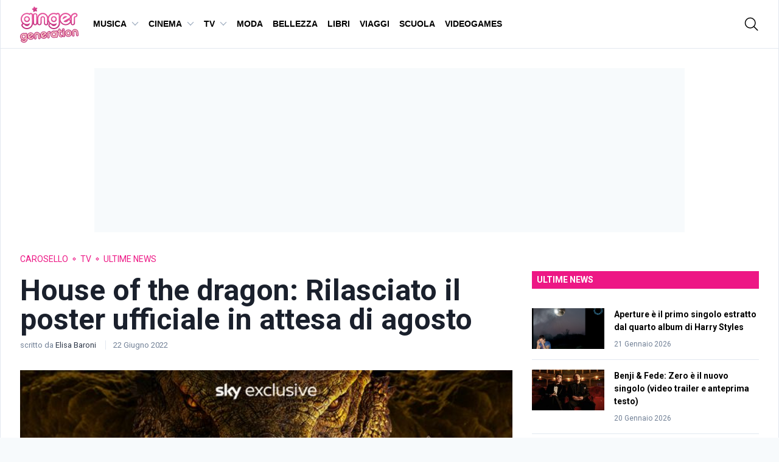

--- FILE ---
content_type: text/html; charset=UTF-8
request_url: https://www.gingergeneration.it/n/house-of-the-dragon-2-453610-n.htm
body_size: 70650
content:
<!doctype html>
<html class="antialiased" lang="it-IT">
<head>
	<!-- Google Tag Manager -->
	<script>(function(w,d,s,l,i){w[l]=w[l]||[];w[l].push({'gtm.start':
	new Date().getTime(),event:'gtm.js'});var f=d.getElementsByTagName(s)[0],
	j=d.createElement(s),dl=l!='dataLayer'?'&l='+l:'';j.async=true;j.src=
	'https://www.googletagmanager.com/gtm.js?id='+i+dl;f.parentNode.insertBefore(j,f);
	})(window,document,'script','dataLayer','GTM-PTVM9XG');</script>
	<!-- End Google Tag Manager -->
	<meta charset="UTF-8">
	<meta http-equiv="X-UA-Compatible" content="IE=edge,chrome=1"><script type="text/javascript">(window.NREUM||(NREUM={})).init={privacy:{cookies_enabled:true},ajax:{deny_list:["bam.nr-data.net"]},feature_flags:["soft_nav"],distributed_tracing:{enabled:true}};(window.NREUM||(NREUM={})).loader_config={agentID:"645700321",accountID:"1077511",trustKey:"1077511",xpid:"VQYAVlNSCRAGUFRUDgYGU1A=",licenseKey:"888ab7b4a5",applicationID:"645697154",browserID:"645700321"};;/*! For license information please see nr-loader-spa-1.308.0.min.js.LICENSE.txt */
(()=>{var e,t,r={384:(e,t,r)=>{"use strict";r.d(t,{NT:()=>a,US:()=>u,Zm:()=>o,bQ:()=>d,dV:()=>c,pV:()=>l});var n=r(6154),i=r(1863),s=r(1910);const a={beacon:"bam.nr-data.net",errorBeacon:"bam.nr-data.net"};function o(){return n.gm.NREUM||(n.gm.NREUM={}),void 0===n.gm.newrelic&&(n.gm.newrelic=n.gm.NREUM),n.gm.NREUM}function c(){let e=o();return e.o||(e.o={ST:n.gm.setTimeout,SI:n.gm.setImmediate||n.gm.setInterval,CT:n.gm.clearTimeout,XHR:n.gm.XMLHttpRequest,REQ:n.gm.Request,EV:n.gm.Event,PR:n.gm.Promise,MO:n.gm.MutationObserver,FETCH:n.gm.fetch,WS:n.gm.WebSocket},(0,s.i)(...Object.values(e.o))),e}function d(e,t){let r=o();r.initializedAgents??={},t.initializedAt={ms:(0,i.t)(),date:new Date},r.initializedAgents[e]=t}function u(e,t){o()[e]=t}function l(){return function(){let e=o();const t=e.info||{};e.info={beacon:a.beacon,errorBeacon:a.errorBeacon,...t}}(),function(){let e=o();const t=e.init||{};e.init={...t}}(),c(),function(){let e=o();const t=e.loader_config||{};e.loader_config={...t}}(),o()}},782:(e,t,r)=>{"use strict";r.d(t,{T:()=>n});const n=r(860).K7.pageViewTiming},860:(e,t,r)=>{"use strict";r.d(t,{$J:()=>u,K7:()=>c,P3:()=>d,XX:()=>i,Yy:()=>o,df:()=>s,qY:()=>n,v4:()=>a});const n="events",i="jserrors",s="browser/blobs",a="rum",o="browser/logs",c={ajax:"ajax",genericEvents:"generic_events",jserrors:i,logging:"logging",metrics:"metrics",pageAction:"page_action",pageViewEvent:"page_view_event",pageViewTiming:"page_view_timing",sessionReplay:"session_replay",sessionTrace:"session_trace",softNav:"soft_navigations",spa:"spa"},d={[c.pageViewEvent]:1,[c.pageViewTiming]:2,[c.metrics]:3,[c.jserrors]:4,[c.spa]:5,[c.ajax]:6,[c.sessionTrace]:7,[c.softNav]:8,[c.sessionReplay]:9,[c.logging]:10,[c.genericEvents]:11},u={[c.pageViewEvent]:a,[c.pageViewTiming]:n,[c.ajax]:n,[c.spa]:n,[c.softNav]:n,[c.metrics]:i,[c.jserrors]:i,[c.sessionTrace]:s,[c.sessionReplay]:s,[c.logging]:o,[c.genericEvents]:"ins"}},944:(e,t,r)=>{"use strict";r.d(t,{R:()=>i});var n=r(3241);function i(e,t){"function"==typeof console.debug&&(console.debug("New Relic Warning: https://github.com/newrelic/newrelic-browser-agent/blob/main/docs/warning-codes.md#".concat(e),t),(0,n.W)({agentIdentifier:null,drained:null,type:"data",name:"warn",feature:"warn",data:{code:e,secondary:t}}))}},993:(e,t,r)=>{"use strict";r.d(t,{A$:()=>s,ET:()=>a,TZ:()=>o,p_:()=>i});var n=r(860);const i={ERROR:"ERROR",WARN:"WARN",INFO:"INFO",DEBUG:"DEBUG",TRACE:"TRACE"},s={OFF:0,ERROR:1,WARN:2,INFO:3,DEBUG:4,TRACE:5},a="log",o=n.K7.logging},1541:(e,t,r)=>{"use strict";r.d(t,{U:()=>i,f:()=>n});const n={MFE:"MFE",BA:"BA"};function i(e,t){if(2!==t?.harvestEndpointVersion)return{};const r=t.agentRef.runtime.appMetadata.agents[0].entityGuid;return e?{"source.id":e.id,"source.name":e.name,"source.type":e.type,"parent.id":e.parent?.id||r,"parent.type":e.parent?.type||n.BA}:{"entity.guid":r,appId:t.agentRef.info.applicationID}}},1687:(e,t,r)=>{"use strict";r.d(t,{Ak:()=>d,Ze:()=>h,x3:()=>u});var n=r(3241),i=r(7836),s=r(3606),a=r(860),o=r(2646);const c={};function d(e,t){const r={staged:!1,priority:a.P3[t]||0};l(e),c[e].get(t)||c[e].set(t,r)}function u(e,t){e&&c[e]&&(c[e].get(t)&&c[e].delete(t),p(e,t,!1),c[e].size&&f(e))}function l(e){if(!e)throw new Error("agentIdentifier required");c[e]||(c[e]=new Map)}function h(e="",t="feature",r=!1){if(l(e),!e||!c[e].get(t)||r)return p(e,t);c[e].get(t).staged=!0,f(e)}function f(e){const t=Array.from(c[e]);t.every(([e,t])=>t.staged)&&(t.sort((e,t)=>e[1].priority-t[1].priority),t.forEach(([t])=>{c[e].delete(t),p(e,t)}))}function p(e,t,r=!0){const a=e?i.ee.get(e):i.ee,c=s.i.handlers;if(!a.aborted&&a.backlog&&c){if((0,n.W)({agentIdentifier:e,type:"lifecycle",name:"drain",feature:t}),r){const e=a.backlog[t],r=c[t];if(r){for(let t=0;e&&t<e.length;++t)g(e[t],r);Object.entries(r).forEach(([e,t])=>{Object.values(t||{}).forEach(t=>{t[0]?.on&&t[0]?.context()instanceof o.y&&t[0].on(e,t[1])})})}}a.isolatedBacklog||delete c[t],a.backlog[t]=null,a.emit("drain-"+t,[])}}function g(e,t){var r=e[1];Object.values(t[r]||{}).forEach(t=>{var r=e[0];if(t[0]===r){var n=t[1],i=e[3],s=e[2];n.apply(i,s)}})}},1738:(e,t,r)=>{"use strict";r.d(t,{U:()=>f,Y:()=>h});var n=r(3241),i=r(9908),s=r(1863),a=r(944),o=r(5701),c=r(3969),d=r(8362),u=r(860),l=r(4261);function h(e,t,r,s){const h=s||r;!h||h[e]&&h[e]!==d.d.prototype[e]||(h[e]=function(){(0,i.p)(c.xV,["API/"+e+"/called"],void 0,u.K7.metrics,r.ee),(0,n.W)({agentIdentifier:r.agentIdentifier,drained:!!o.B?.[r.agentIdentifier],type:"data",name:"api",feature:l.Pl+e,data:{}});try{return t.apply(this,arguments)}catch(e){(0,a.R)(23,e)}})}function f(e,t,r,n,a){const o=e.info;null===r?delete o.jsAttributes[t]:o.jsAttributes[t]=r,(a||null===r)&&(0,i.p)(l.Pl+n,[(0,s.t)(),t,r],void 0,"session",e.ee)}},1741:(e,t,r)=>{"use strict";r.d(t,{W:()=>s});var n=r(944),i=r(4261);class s{#e(e,...t){if(this[e]!==s.prototype[e])return this[e](...t);(0,n.R)(35,e)}addPageAction(e,t){return this.#e(i.hG,e,t)}register(e){return this.#e(i.eY,e)}recordCustomEvent(e,t){return this.#e(i.fF,e,t)}setPageViewName(e,t){return this.#e(i.Fw,e,t)}setCustomAttribute(e,t,r){return this.#e(i.cD,e,t,r)}noticeError(e,t){return this.#e(i.o5,e,t)}setUserId(e,t=!1){return this.#e(i.Dl,e,t)}setApplicationVersion(e){return this.#e(i.nb,e)}setErrorHandler(e){return this.#e(i.bt,e)}addRelease(e,t){return this.#e(i.k6,e,t)}log(e,t){return this.#e(i.$9,e,t)}start(){return this.#e(i.d3)}finished(e){return this.#e(i.BL,e)}recordReplay(){return this.#e(i.CH)}pauseReplay(){return this.#e(i.Tb)}addToTrace(e){return this.#e(i.U2,e)}setCurrentRouteName(e){return this.#e(i.PA,e)}interaction(e){return this.#e(i.dT,e)}wrapLogger(e,t,r){return this.#e(i.Wb,e,t,r)}measure(e,t){return this.#e(i.V1,e,t)}consent(e){return this.#e(i.Pv,e)}}},1863:(e,t,r)=>{"use strict";function n(){return Math.floor(performance.now())}r.d(t,{t:()=>n})},1910:(e,t,r)=>{"use strict";r.d(t,{i:()=>s});var n=r(944);const i=new Map;function s(...e){return e.every(e=>{if(i.has(e))return i.get(e);const t="function"==typeof e?e.toString():"",r=t.includes("[native code]"),s=t.includes("nrWrapper");return r||s||(0,n.R)(64,e?.name||t),i.set(e,r),r})}},2555:(e,t,r)=>{"use strict";r.d(t,{D:()=>o,f:()=>a});var n=r(384),i=r(8122);const s={beacon:n.NT.beacon,errorBeacon:n.NT.errorBeacon,licenseKey:void 0,applicationID:void 0,sa:void 0,queueTime:void 0,applicationTime:void 0,ttGuid:void 0,user:void 0,account:void 0,product:void 0,extra:void 0,jsAttributes:{},userAttributes:void 0,atts:void 0,transactionName:void 0,tNamePlain:void 0};function a(e){try{return!!e.licenseKey&&!!e.errorBeacon&&!!e.applicationID}catch(e){return!1}}const o=e=>(0,i.a)(e,s)},2614:(e,t,r)=>{"use strict";r.d(t,{BB:()=>a,H3:()=>n,g:()=>d,iL:()=>c,tS:()=>o,uh:()=>i,wk:()=>s});const n="NRBA",i="SESSION",s=144e5,a=18e5,o={STARTED:"session-started",PAUSE:"session-pause",RESET:"session-reset",RESUME:"session-resume",UPDATE:"session-update"},c={SAME_TAB:"same-tab",CROSS_TAB:"cross-tab"},d={OFF:0,FULL:1,ERROR:2}},2646:(e,t,r)=>{"use strict";r.d(t,{y:()=>n});class n{constructor(e){this.contextId=e}}},2843:(e,t,r)=>{"use strict";r.d(t,{G:()=>s,u:()=>i});var n=r(3878);function i(e,t=!1,r,i){(0,n.DD)("visibilitychange",function(){if(t)return void("hidden"===document.visibilityState&&e());e(document.visibilityState)},r,i)}function s(e,t,r){(0,n.sp)("pagehide",e,t,r)}},3241:(e,t,r)=>{"use strict";r.d(t,{W:()=>s});var n=r(6154);const i="newrelic";function s(e={}){try{n.gm.dispatchEvent(new CustomEvent(i,{detail:e}))}catch(e){}}},3304:(e,t,r)=>{"use strict";r.d(t,{A:()=>s});var n=r(7836);const i=()=>{const e=new WeakSet;return(t,r)=>{if("object"==typeof r&&null!==r){if(e.has(r))return;e.add(r)}return r}};function s(e){try{return JSON.stringify(e,i())??""}catch(e){try{n.ee.emit("internal-error",[e])}catch(e){}return""}}},3333:(e,t,r)=>{"use strict";r.d(t,{$v:()=>u,TZ:()=>n,Xh:()=>c,Zp:()=>i,kd:()=>d,mq:()=>o,nf:()=>a,qN:()=>s});const n=r(860).K7.genericEvents,i=["auxclick","click","copy","keydown","paste","scrollend"],s=["focus","blur"],a=4,o=1e3,c=2e3,d=["PageAction","UserAction","BrowserPerformance"],u={RESOURCES:"experimental.resources",REGISTER:"register"}},3434:(e,t,r)=>{"use strict";r.d(t,{Jt:()=>s,YM:()=>d});var n=r(7836),i=r(5607);const s="nr@original:".concat(i.W),a=50;var o=Object.prototype.hasOwnProperty,c=!1;function d(e,t){return e||(e=n.ee),r.inPlace=function(e,t,n,i,s){n||(n="");const a="-"===n.charAt(0);for(let o=0;o<t.length;o++){const c=t[o],d=e[c];l(d)||(e[c]=r(d,a?c+n:n,i,c,s))}},r.flag=s,r;function r(t,r,n,c,d){return l(t)?t:(r||(r=""),nrWrapper[s]=t,function(e,t,r){if(Object.defineProperty&&Object.keys)try{return Object.keys(e).forEach(function(r){Object.defineProperty(t,r,{get:function(){return e[r]},set:function(t){return e[r]=t,t}})}),t}catch(e){u([e],r)}for(var n in e)o.call(e,n)&&(t[n]=e[n])}(t,nrWrapper,e),nrWrapper);function nrWrapper(){var s,o,l,h;let f;try{o=this,s=[...arguments],l="function"==typeof n?n(s,o):n||{}}catch(t){u([t,"",[s,o,c],l],e)}i(r+"start",[s,o,c],l,d);const p=performance.now();let g;try{return h=t.apply(o,s),g=performance.now(),h}catch(e){throw g=performance.now(),i(r+"err",[s,o,e],l,d),f=e,f}finally{const e=g-p,t={start:p,end:g,duration:e,isLongTask:e>=a,methodName:c,thrownError:f};t.isLongTask&&i("long-task",[t,o],l,d),i(r+"end",[s,o,h],l,d)}}}function i(r,n,i,s){if(!c||t){var a=c;c=!0;try{e.emit(r,n,i,t,s)}catch(t){u([t,r,n,i],e)}c=a}}}function u(e,t){t||(t=n.ee);try{t.emit("internal-error",e)}catch(e){}}function l(e){return!(e&&"function"==typeof e&&e.apply&&!e[s])}},3606:(e,t,r)=>{"use strict";r.d(t,{i:()=>s});var n=r(9908);s.on=a;var i=s.handlers={};function s(e,t,r,s){a(s||n.d,i,e,t,r)}function a(e,t,r,i,s){s||(s="feature"),e||(e=n.d);var a=t[s]=t[s]||{};(a[r]=a[r]||[]).push([e,i])}},3738:(e,t,r)=>{"use strict";r.d(t,{He:()=>i,Kp:()=>o,Lc:()=>d,Rz:()=>u,TZ:()=>n,bD:()=>s,d3:()=>a,jx:()=>l,sl:()=>h,uP:()=>c});const n=r(860).K7.sessionTrace,i="bstResource",s="resource",a="-start",o="-end",c="fn"+a,d="fn"+o,u="pushState",l=1e3,h=3e4},3785:(e,t,r)=>{"use strict";r.d(t,{R:()=>c,b:()=>d});var n=r(9908),i=r(1863),s=r(860),a=r(3969),o=r(993);function c(e,t,r={},c=o.p_.INFO,d=!0,u,l=(0,i.t)()){(0,n.p)(a.xV,["API/logging/".concat(c.toLowerCase(),"/called")],void 0,s.K7.metrics,e),(0,n.p)(o.ET,[l,t,r,c,d,u],void 0,s.K7.logging,e)}function d(e){return"string"==typeof e&&Object.values(o.p_).some(t=>t===e.toUpperCase().trim())}},3878:(e,t,r)=>{"use strict";function n(e,t){return{capture:e,passive:!1,signal:t}}function i(e,t,r=!1,i){window.addEventListener(e,t,n(r,i))}function s(e,t,r=!1,i){document.addEventListener(e,t,n(r,i))}r.d(t,{DD:()=>s,jT:()=>n,sp:()=>i})},3962:(e,t,r)=>{"use strict";r.d(t,{AM:()=>a,O2:()=>l,OV:()=>s,Qu:()=>h,TZ:()=>c,ih:()=>f,pP:()=>o,t1:()=>u,tC:()=>i,wD:()=>d});var n=r(860);const i=["click","keydown","submit"],s="popstate",a="api",o="initialPageLoad",c=n.K7.softNav,d=5e3,u=500,l={INITIAL_PAGE_LOAD:"",ROUTE_CHANGE:1,UNSPECIFIED:2},h={INTERACTION:1,AJAX:2,CUSTOM_END:3,CUSTOM_TRACER:4},f={IP:"in progress",PF:"pending finish",FIN:"finished",CAN:"cancelled"}},3969:(e,t,r)=>{"use strict";r.d(t,{TZ:()=>n,XG:()=>o,rs:()=>i,xV:()=>a,z_:()=>s});const n=r(860).K7.metrics,i="sm",s="cm",a="storeSupportabilityMetrics",o="storeEventMetrics"},4234:(e,t,r)=>{"use strict";r.d(t,{W:()=>s});var n=r(7836),i=r(1687);class s{constructor(e,t){this.agentIdentifier=e,this.ee=n.ee.get(e),this.featureName=t,this.blocked=!1}deregisterDrain(){(0,i.x3)(this.agentIdentifier,this.featureName)}}},4261:(e,t,r)=>{"use strict";r.d(t,{$9:()=>u,BL:()=>c,CH:()=>p,Dl:()=>R,Fw:()=>w,PA:()=>v,Pl:()=>n,Pv:()=>A,Tb:()=>h,U2:()=>a,V1:()=>E,Wb:()=>T,bt:()=>y,cD:()=>b,d3:()=>x,dT:()=>d,eY:()=>g,fF:()=>f,hG:()=>s,hw:()=>i,k6:()=>o,nb:()=>m,o5:()=>l});const n="api-",i=n+"ixn-",s="addPageAction",a="addToTrace",o="addRelease",c="finished",d="interaction",u="log",l="noticeError",h="pauseReplay",f="recordCustomEvent",p="recordReplay",g="register",m="setApplicationVersion",v="setCurrentRouteName",b="setCustomAttribute",y="setErrorHandler",w="setPageViewName",R="setUserId",x="start",T="wrapLogger",E="measure",A="consent"},5205:(e,t,r)=>{"use strict";r.d(t,{j:()=>S});var n=r(384),i=r(1741);var s=r(2555),a=r(3333);const o=e=>{if(!e||"string"!=typeof e)return!1;try{document.createDocumentFragment().querySelector(e)}catch{return!1}return!0};var c=r(2614),d=r(944),u=r(8122);const l="[data-nr-mask]",h=e=>(0,u.a)(e,(()=>{const e={feature_flags:[],experimental:{allow_registered_children:!1,resources:!1},mask_selector:"*",block_selector:"[data-nr-block]",mask_input_options:{color:!1,date:!1,"datetime-local":!1,email:!1,month:!1,number:!1,range:!1,search:!1,tel:!1,text:!1,time:!1,url:!1,week:!1,textarea:!1,select:!1,password:!0}};return{ajax:{deny_list:void 0,block_internal:!0,enabled:!0,autoStart:!0},api:{get allow_registered_children(){return e.feature_flags.includes(a.$v.REGISTER)||e.experimental.allow_registered_children},set allow_registered_children(t){e.experimental.allow_registered_children=t},duplicate_registered_data:!1},browser_consent_mode:{enabled:!1},distributed_tracing:{enabled:void 0,exclude_newrelic_header:void 0,cors_use_newrelic_header:void 0,cors_use_tracecontext_headers:void 0,allowed_origins:void 0},get feature_flags(){return e.feature_flags},set feature_flags(t){e.feature_flags=t},generic_events:{enabled:!0,autoStart:!0},harvest:{interval:30},jserrors:{enabled:!0,autoStart:!0},logging:{enabled:!0,autoStart:!0},metrics:{enabled:!0,autoStart:!0},obfuscate:void 0,page_action:{enabled:!0},page_view_event:{enabled:!0,autoStart:!0},page_view_timing:{enabled:!0,autoStart:!0},performance:{capture_marks:!1,capture_measures:!1,capture_detail:!0,resources:{get enabled(){return e.feature_flags.includes(a.$v.RESOURCES)||e.experimental.resources},set enabled(t){e.experimental.resources=t},asset_types:[],first_party_domains:[],ignore_newrelic:!0}},privacy:{cookies_enabled:!0},proxy:{assets:void 0,beacon:void 0},session:{expiresMs:c.wk,inactiveMs:c.BB},session_replay:{autoStart:!0,enabled:!1,preload:!1,sampling_rate:10,error_sampling_rate:100,collect_fonts:!1,inline_images:!1,fix_stylesheets:!0,mask_all_inputs:!0,get mask_text_selector(){return e.mask_selector},set mask_text_selector(t){o(t)?e.mask_selector="".concat(t,",").concat(l):""===t||null===t?e.mask_selector=l:(0,d.R)(5,t)},get block_class(){return"nr-block"},get ignore_class(){return"nr-ignore"},get mask_text_class(){return"nr-mask"},get block_selector(){return e.block_selector},set block_selector(t){o(t)?e.block_selector+=",".concat(t):""!==t&&(0,d.R)(6,t)},get mask_input_options(){return e.mask_input_options},set mask_input_options(t){t&&"object"==typeof t?e.mask_input_options={...t,password:!0}:(0,d.R)(7,t)}},session_trace:{enabled:!0,autoStart:!0},soft_navigations:{enabled:!0,autoStart:!0},spa:{enabled:!0,autoStart:!0},ssl:void 0,user_actions:{enabled:!0,elementAttributes:["id","className","tagName","type"]}}})());var f=r(6154),p=r(9324);let g=0;const m={buildEnv:p.F3,distMethod:p.Xs,version:p.xv,originTime:f.WN},v={consented:!1},b={appMetadata:{},get consented(){return this.session?.state?.consent||v.consented},set consented(e){v.consented=e},customTransaction:void 0,denyList:void 0,disabled:!1,harvester:void 0,isolatedBacklog:!1,isRecording:!1,loaderType:void 0,maxBytes:3e4,obfuscator:void 0,onerror:void 0,ptid:void 0,releaseIds:{},session:void 0,timeKeeper:void 0,registeredEntities:[],jsAttributesMetadata:{bytes:0},get harvestCount(){return++g}},y=e=>{const t=(0,u.a)(e,b),r=Object.keys(m).reduce((e,t)=>(e[t]={value:m[t],writable:!1,configurable:!0,enumerable:!0},e),{});return Object.defineProperties(t,r)};var w=r(5701);const R=e=>{const t=e.startsWith("http");e+="/",r.p=t?e:"https://"+e};var x=r(7836),T=r(3241);const E={accountID:void 0,trustKey:void 0,agentID:void 0,licenseKey:void 0,applicationID:void 0,xpid:void 0},A=e=>(0,u.a)(e,E),_=new Set;function S(e,t={},r,a){let{init:o,info:c,loader_config:d,runtime:u={},exposed:l=!0}=t;if(!c){const e=(0,n.pV)();o=e.init,c=e.info,d=e.loader_config}e.init=h(o||{}),e.loader_config=A(d||{}),c.jsAttributes??={},f.bv&&(c.jsAttributes.isWorker=!0),e.info=(0,s.D)(c);const p=e.init,g=[c.beacon,c.errorBeacon];_.has(e.agentIdentifier)||(p.proxy.assets&&(R(p.proxy.assets),g.push(p.proxy.assets)),p.proxy.beacon&&g.push(p.proxy.beacon),e.beacons=[...g],function(e){const t=(0,n.pV)();Object.getOwnPropertyNames(i.W.prototype).forEach(r=>{const n=i.W.prototype[r];if("function"!=typeof n||"constructor"===n)return;let s=t[r];e[r]&&!1!==e.exposed&&"micro-agent"!==e.runtime?.loaderType&&(t[r]=(...t)=>{const n=e[r](...t);return s?s(...t):n})})}(e),(0,n.US)("activatedFeatures",w.B)),u.denyList=[...p.ajax.deny_list||[],...p.ajax.block_internal?g:[]],u.ptid=e.agentIdentifier,u.loaderType=r,e.runtime=y(u),_.has(e.agentIdentifier)||(e.ee=x.ee.get(e.agentIdentifier),e.exposed=l,(0,T.W)({agentIdentifier:e.agentIdentifier,drained:!!w.B?.[e.agentIdentifier],type:"lifecycle",name:"initialize",feature:void 0,data:e.config})),_.add(e.agentIdentifier)}},5270:(e,t,r)=>{"use strict";r.d(t,{Aw:()=>a,SR:()=>s,rF:()=>o});var n=r(384),i=r(7767);function s(e){return!!(0,n.dV)().o.MO&&(0,i.V)(e)&&!0===e?.session_trace.enabled}function a(e){return!0===e?.session_replay.preload&&s(e)}function o(e,t){try{if("string"==typeof t?.type){if("password"===t.type.toLowerCase())return"*".repeat(e?.length||0);if(void 0!==t?.dataset?.nrUnmask||t?.classList?.contains("nr-unmask"))return e}}catch(e){}return"string"==typeof e?e.replace(/[\S]/g,"*"):"*".repeat(e?.length||0)}},5289:(e,t,r)=>{"use strict";r.d(t,{GG:()=>a,Qr:()=>c,sB:()=>o});var n=r(3878),i=r(6389);function s(){return"undefined"==typeof document||"complete"===document.readyState}function a(e,t){if(s())return e();const r=(0,i.J)(e),a=setInterval(()=>{s()&&(clearInterval(a),r())},500);(0,n.sp)("load",r,t)}function o(e){if(s())return e();(0,n.DD)("DOMContentLoaded",e)}function c(e){if(s())return e();(0,n.sp)("popstate",e)}},5607:(e,t,r)=>{"use strict";r.d(t,{W:()=>n});const n=(0,r(9566).bz)()},5701:(e,t,r)=>{"use strict";r.d(t,{B:()=>s,t:()=>a});var n=r(3241);const i=new Set,s={};function a(e,t){const r=t.agentIdentifier;s[r]??={},e&&"object"==typeof e&&(i.has(r)||(t.ee.emit("rumresp",[e]),s[r]=e,i.add(r),(0,n.W)({agentIdentifier:r,loaded:!0,drained:!0,type:"lifecycle",name:"load",feature:void 0,data:e})))}},6154:(e,t,r)=>{"use strict";r.d(t,{OF:()=>d,RI:()=>i,WN:()=>h,bv:()=>s,eN:()=>f,gm:()=>a,lR:()=>l,m:()=>c,mw:()=>o,sb:()=>u});var n=r(1863);const i="undefined"!=typeof window&&!!window.document,s="undefined"!=typeof WorkerGlobalScope&&("undefined"!=typeof self&&self instanceof WorkerGlobalScope&&self.navigator instanceof WorkerNavigator||"undefined"!=typeof globalThis&&globalThis instanceof WorkerGlobalScope&&globalThis.navigator instanceof WorkerNavigator),a=i?window:"undefined"!=typeof WorkerGlobalScope&&("undefined"!=typeof self&&self instanceof WorkerGlobalScope&&self||"undefined"!=typeof globalThis&&globalThis instanceof WorkerGlobalScope&&globalThis),o=Boolean("hidden"===a?.document?.visibilityState),c=""+a?.location,d=/iPad|iPhone|iPod/.test(a.navigator?.userAgent),u=d&&"undefined"==typeof SharedWorker,l=(()=>{const e=a.navigator?.userAgent?.match(/Firefox[/\s](\d+\.\d+)/);return Array.isArray(e)&&e.length>=2?+e[1]:0})(),h=Date.now()-(0,n.t)(),f=()=>"undefined"!=typeof PerformanceNavigationTiming&&a?.performance?.getEntriesByType("navigation")?.[0]?.responseStart},6344:(e,t,r)=>{"use strict";r.d(t,{BB:()=>u,Qb:()=>l,TZ:()=>i,Ug:()=>a,Vh:()=>s,_s:()=>o,bc:()=>d,yP:()=>c});var n=r(2614);const i=r(860).K7.sessionReplay,s="errorDuringReplay",a=.12,o={DomContentLoaded:0,Load:1,FullSnapshot:2,IncrementalSnapshot:3,Meta:4,Custom:5},c={[n.g.ERROR]:15e3,[n.g.FULL]:3e5,[n.g.OFF]:0},d={RESET:{message:"Session was reset",sm:"Reset"},IMPORT:{message:"Recorder failed to import",sm:"Import"},TOO_MANY:{message:"429: Too Many Requests",sm:"Too-Many"},TOO_BIG:{message:"Payload was too large",sm:"Too-Big"},CROSS_TAB:{message:"Session Entity was set to OFF on another tab",sm:"Cross-Tab"},ENTITLEMENTS:{message:"Session Replay is not allowed and will not be started",sm:"Entitlement"}},u=5e3,l={API:"api",RESUME:"resume",SWITCH_TO_FULL:"switchToFull",INITIALIZE:"initialize",PRELOAD:"preload"}},6389:(e,t,r)=>{"use strict";function n(e,t=500,r={}){const n=r?.leading||!1;let i;return(...r)=>{n&&void 0===i&&(e.apply(this,r),i=setTimeout(()=>{i=clearTimeout(i)},t)),n||(clearTimeout(i),i=setTimeout(()=>{e.apply(this,r)},t))}}function i(e){let t=!1;return(...r)=>{t||(t=!0,e.apply(this,r))}}r.d(t,{J:()=>i,s:()=>n})},6630:(e,t,r)=>{"use strict";r.d(t,{T:()=>n});const n=r(860).K7.pageViewEvent},6774:(e,t,r)=>{"use strict";r.d(t,{T:()=>n});const n=r(860).K7.jserrors},7295:(e,t,r)=>{"use strict";r.d(t,{Xv:()=>a,gX:()=>i,iW:()=>s});var n=[];function i(e){if(!e||s(e))return!1;if(0===n.length)return!0;if("*"===n[0].hostname)return!1;for(var t=0;t<n.length;t++){var r=n[t];if(r.hostname.test(e.hostname)&&r.pathname.test(e.pathname))return!1}return!0}function s(e){return void 0===e.hostname}function a(e){if(n=[],e&&e.length)for(var t=0;t<e.length;t++){let r=e[t];if(!r)continue;if("*"===r)return void(n=[{hostname:"*"}]);0===r.indexOf("http://")?r=r.substring(7):0===r.indexOf("https://")&&(r=r.substring(8));const i=r.indexOf("/");let s,a;i>0?(s=r.substring(0,i),a=r.substring(i)):(s=r,a="*");let[c]=s.split(":");n.push({hostname:o(c),pathname:o(a,!0)})}}function o(e,t=!1){const r=e.replace(/[.+?^${}()|[\]\\]/g,e=>"\\"+e).replace(/\*/g,".*?");return new RegExp((t?"^":"")+r+"$")}},7485:(e,t,r)=>{"use strict";r.d(t,{D:()=>i});var n=r(6154);function i(e){if(0===(e||"").indexOf("data:"))return{protocol:"data"};try{const t=new URL(e,location.href),r={port:t.port,hostname:t.hostname,pathname:t.pathname,search:t.search,protocol:t.protocol.slice(0,t.protocol.indexOf(":")),sameOrigin:t.protocol===n.gm?.location?.protocol&&t.host===n.gm?.location?.host};return r.port&&""!==r.port||("http:"===t.protocol&&(r.port="80"),"https:"===t.protocol&&(r.port="443")),r.pathname&&""!==r.pathname?r.pathname.startsWith("/")||(r.pathname="/".concat(r.pathname)):r.pathname="/",r}catch(e){return{}}}},7699:(e,t,r)=>{"use strict";r.d(t,{It:()=>s,KC:()=>o,No:()=>i,qh:()=>a});var n=r(860);const i=16e3,s=1e6,a="SESSION_ERROR",o={[n.K7.logging]:!0,[n.K7.genericEvents]:!1,[n.K7.jserrors]:!1,[n.K7.ajax]:!1}},7767:(e,t,r)=>{"use strict";r.d(t,{V:()=>i});var n=r(6154);const i=e=>n.RI&&!0===e?.privacy.cookies_enabled},7836:(e,t,r)=>{"use strict";r.d(t,{P:()=>o,ee:()=>c});var n=r(384),i=r(8990),s=r(2646),a=r(5607);const o="nr@context:".concat(a.W),c=function e(t,r){var n={},a={},u={},l=!1;try{l=16===r.length&&d.initializedAgents?.[r]?.runtime.isolatedBacklog}catch(e){}var h={on:p,addEventListener:p,removeEventListener:function(e,t){var r=n[e];if(!r)return;for(var i=0;i<r.length;i++)r[i]===t&&r.splice(i,1)},emit:function(e,r,n,i,s){!1!==s&&(s=!0);if(c.aborted&&!i)return;t&&s&&t.emit(e,r,n);var o=f(n);g(e).forEach(e=>{e.apply(o,r)});var d=v()[a[e]];d&&d.push([h,e,r,o]);return o},get:m,listeners:g,context:f,buffer:function(e,t){const r=v();if(t=t||"feature",h.aborted)return;Object.entries(e||{}).forEach(([e,n])=>{a[n]=t,t in r||(r[t]=[])})},abort:function(){h._aborted=!0,Object.keys(h.backlog).forEach(e=>{delete h.backlog[e]})},isBuffering:function(e){return!!v()[a[e]]},debugId:r,backlog:l?{}:t&&"object"==typeof t.backlog?t.backlog:{},isolatedBacklog:l};return Object.defineProperty(h,"aborted",{get:()=>{let e=h._aborted||!1;return e||(t&&(e=t.aborted),e)}}),h;function f(e){return e&&e instanceof s.y?e:e?(0,i.I)(e,o,()=>new s.y(o)):new s.y(o)}function p(e,t){n[e]=g(e).concat(t)}function g(e){return n[e]||[]}function m(t){return u[t]=u[t]||e(h,t)}function v(){return h.backlog}}(void 0,"globalEE"),d=(0,n.Zm)();d.ee||(d.ee=c)},8122:(e,t,r)=>{"use strict";r.d(t,{a:()=>i});var n=r(944);function i(e,t){try{if(!e||"object"!=typeof e)return(0,n.R)(3);if(!t||"object"!=typeof t)return(0,n.R)(4);const r=Object.create(Object.getPrototypeOf(t),Object.getOwnPropertyDescriptors(t)),s=0===Object.keys(r).length?e:r;for(let a in s)if(void 0!==e[a])try{if(null===e[a]){r[a]=null;continue}Array.isArray(e[a])&&Array.isArray(t[a])?r[a]=Array.from(new Set([...e[a],...t[a]])):"object"==typeof e[a]&&"object"==typeof t[a]?r[a]=i(e[a],t[a]):r[a]=e[a]}catch(e){r[a]||(0,n.R)(1,e)}return r}catch(e){(0,n.R)(2,e)}}},8139:(e,t,r)=>{"use strict";r.d(t,{u:()=>h});var n=r(7836),i=r(3434),s=r(8990),a=r(6154);const o={},c=a.gm.XMLHttpRequest,d="addEventListener",u="removeEventListener",l="nr@wrapped:".concat(n.P);function h(e){var t=function(e){return(e||n.ee).get("events")}(e);if(o[t.debugId]++)return t;o[t.debugId]=1;var r=(0,i.YM)(t,!0);function h(e){r.inPlace(e,[d,u],"-",p)}function p(e,t){return e[1]}return"getPrototypeOf"in Object&&(a.RI&&f(document,h),c&&f(c.prototype,h),f(a.gm,h)),t.on(d+"-start",function(e,t){var n=e[1];if(null!==n&&("function"==typeof n||"object"==typeof n)&&"newrelic"!==e[0]){var i=(0,s.I)(n,l,function(){var e={object:function(){if("function"!=typeof n.handleEvent)return;return n.handleEvent.apply(n,arguments)},function:n}[typeof n];return e?r(e,"fn-",null,e.name||"anonymous"):n});this.wrapped=e[1]=i}}),t.on(u+"-start",function(e){e[1]=this.wrapped||e[1]}),t}function f(e,t,...r){let n=e;for(;"object"==typeof n&&!Object.prototype.hasOwnProperty.call(n,d);)n=Object.getPrototypeOf(n);n&&t(n,...r)}},8362:(e,t,r)=>{"use strict";r.d(t,{d:()=>s});var n=r(9566),i=r(1741);class s extends i.W{agentIdentifier=(0,n.LA)(16)}},8374:(e,t,r)=>{r.nc=(()=>{try{return document?.currentScript?.nonce}catch(e){}return""})()},8990:(e,t,r)=>{"use strict";r.d(t,{I:()=>i});var n=Object.prototype.hasOwnProperty;function i(e,t,r){if(n.call(e,t))return e[t];var i=r();if(Object.defineProperty&&Object.keys)try{return Object.defineProperty(e,t,{value:i,writable:!0,enumerable:!1}),i}catch(e){}return e[t]=i,i}},9119:(e,t,r)=>{"use strict";r.d(t,{L:()=>s});var n=/([^?#]*)[^#]*(#[^?]*|$).*/,i=/([^?#]*)().*/;function s(e,t){return e?e.replace(t?n:i,"$1$2"):e}},9300:(e,t,r)=>{"use strict";r.d(t,{T:()=>n});const n=r(860).K7.ajax},9324:(e,t,r)=>{"use strict";r.d(t,{AJ:()=>a,F3:()=>i,Xs:()=>s,Yq:()=>o,xv:()=>n});const n="1.308.0",i="PROD",s="CDN",a="@newrelic/rrweb",o="1.0.1"},9566:(e,t,r)=>{"use strict";r.d(t,{LA:()=>o,ZF:()=>c,bz:()=>a,el:()=>d});var n=r(6154);const i="xxxxxxxx-xxxx-4xxx-yxxx-xxxxxxxxxxxx";function s(e,t){return e?15&e[t]:16*Math.random()|0}function a(){const e=n.gm?.crypto||n.gm?.msCrypto;let t,r=0;return e&&e.getRandomValues&&(t=e.getRandomValues(new Uint8Array(30))),i.split("").map(e=>"x"===e?s(t,r++).toString(16):"y"===e?(3&s()|8).toString(16):e).join("")}function o(e){const t=n.gm?.crypto||n.gm?.msCrypto;let r,i=0;t&&t.getRandomValues&&(r=t.getRandomValues(new Uint8Array(e)));const a=[];for(var o=0;o<e;o++)a.push(s(r,i++).toString(16));return a.join("")}function c(){return o(16)}function d(){return o(32)}},9908:(e,t,r)=>{"use strict";r.d(t,{d:()=>n,p:()=>i});var n=r(7836).ee.get("handle");function i(e,t,r,i,s){s?(s.buffer([e],i),s.emit(e,t,r)):(n.buffer([e],i),n.emit(e,t,r))}}},n={};function i(e){var t=n[e];if(void 0!==t)return t.exports;var s=n[e]={exports:{}};return r[e](s,s.exports,i),s.exports}i.m=r,i.d=(e,t)=>{for(var r in t)i.o(t,r)&&!i.o(e,r)&&Object.defineProperty(e,r,{enumerable:!0,get:t[r]})},i.f={},i.e=e=>Promise.all(Object.keys(i.f).reduce((t,r)=>(i.f[r](e,t),t),[])),i.u=e=>({212:"nr-spa-compressor",249:"nr-spa-recorder",478:"nr-spa"}[e]+"-1.308.0.min.js"),i.o=(e,t)=>Object.prototype.hasOwnProperty.call(e,t),e={},t="NRBA-1.308.0.PROD:",i.l=(r,n,s,a)=>{if(e[r])e[r].push(n);else{var o,c;if(void 0!==s)for(var d=document.getElementsByTagName("script"),u=0;u<d.length;u++){var l=d[u];if(l.getAttribute("src")==r||l.getAttribute("data-webpack")==t+s){o=l;break}}if(!o){c=!0;var h={478:"sha512-RSfSVnmHk59T/uIPbdSE0LPeqcEdF4/+XhfJdBuccH5rYMOEZDhFdtnh6X6nJk7hGpzHd9Ujhsy7lZEz/ORYCQ==",249:"sha512-ehJXhmntm85NSqW4MkhfQqmeKFulra3klDyY0OPDUE+sQ3GokHlPh1pmAzuNy//3j4ac6lzIbmXLvGQBMYmrkg==",212:"sha512-B9h4CR46ndKRgMBcK+j67uSR2RCnJfGefU+A7FrgR/k42ovXy5x/MAVFiSvFxuVeEk/pNLgvYGMp1cBSK/G6Fg=="};(o=document.createElement("script")).charset="utf-8",i.nc&&o.setAttribute("nonce",i.nc),o.setAttribute("data-webpack",t+s),o.src=r,0!==o.src.indexOf(window.location.origin+"/")&&(o.crossOrigin="anonymous"),h[a]&&(o.integrity=h[a])}e[r]=[n];var f=(t,n)=>{o.onerror=o.onload=null,clearTimeout(p);var i=e[r];if(delete e[r],o.parentNode&&o.parentNode.removeChild(o),i&&i.forEach(e=>e(n)),t)return t(n)},p=setTimeout(f.bind(null,void 0,{type:"timeout",target:o}),12e4);o.onerror=f.bind(null,o.onerror),o.onload=f.bind(null,o.onload),c&&document.head.appendChild(o)}},i.r=e=>{"undefined"!=typeof Symbol&&Symbol.toStringTag&&Object.defineProperty(e,Symbol.toStringTag,{value:"Module"}),Object.defineProperty(e,"__esModule",{value:!0})},i.p="https://js-agent.newrelic.com/",(()=>{var e={38:0,788:0};i.f.j=(t,r)=>{var n=i.o(e,t)?e[t]:void 0;if(0!==n)if(n)r.push(n[2]);else{var s=new Promise((r,i)=>n=e[t]=[r,i]);r.push(n[2]=s);var a=i.p+i.u(t),o=new Error;i.l(a,r=>{if(i.o(e,t)&&(0!==(n=e[t])&&(e[t]=void 0),n)){var s=r&&("load"===r.type?"missing":r.type),a=r&&r.target&&r.target.src;o.message="Loading chunk "+t+" failed: ("+s+": "+a+")",o.name="ChunkLoadError",o.type=s,o.request=a,n[1](o)}},"chunk-"+t,t)}};var t=(t,r)=>{var n,s,[a,o,c]=r,d=0;if(a.some(t=>0!==e[t])){for(n in o)i.o(o,n)&&(i.m[n]=o[n]);if(c)c(i)}for(t&&t(r);d<a.length;d++)s=a[d],i.o(e,s)&&e[s]&&e[s][0](),e[s]=0},r=self["webpackChunk:NRBA-1.308.0.PROD"]=self["webpackChunk:NRBA-1.308.0.PROD"]||[];r.forEach(t.bind(null,0)),r.push=t.bind(null,r.push.bind(r))})(),(()=>{"use strict";i(8374);var e=i(8362),t=i(860);const r=Object.values(t.K7);var n=i(5205);var s=i(9908),a=i(1863),o=i(4261),c=i(1738);var d=i(1687),u=i(4234),l=i(5289),h=i(6154),f=i(944),p=i(5270),g=i(7767),m=i(6389),v=i(7699);class b extends u.W{constructor(e,t){super(e.agentIdentifier,t),this.agentRef=e,this.abortHandler=void 0,this.featAggregate=void 0,this.loadedSuccessfully=void 0,this.onAggregateImported=new Promise(e=>{this.loadedSuccessfully=e}),this.deferred=Promise.resolve(),!1===e.init[this.featureName].autoStart?this.deferred=new Promise((t,r)=>{this.ee.on("manual-start-all",(0,m.J)(()=>{(0,d.Ak)(e.agentIdentifier,this.featureName),t()}))}):(0,d.Ak)(e.agentIdentifier,t)}importAggregator(e,t,r={}){if(this.featAggregate)return;const n=async()=>{let n;await this.deferred;try{if((0,g.V)(e.init)){const{setupAgentSession:t}=await i.e(478).then(i.bind(i,8766));n=t(e)}}catch(e){(0,f.R)(20,e),this.ee.emit("internal-error",[e]),(0,s.p)(v.qh,[e],void 0,this.featureName,this.ee)}try{if(!this.#t(this.featureName,n,e.init))return(0,d.Ze)(this.agentIdentifier,this.featureName),void this.loadedSuccessfully(!1);const{Aggregate:i}=await t();this.featAggregate=new i(e,r),e.runtime.harvester.initializedAggregates.push(this.featAggregate),this.loadedSuccessfully(!0)}catch(e){(0,f.R)(34,e),this.abortHandler?.(),(0,d.Ze)(this.agentIdentifier,this.featureName,!0),this.loadedSuccessfully(!1),this.ee&&this.ee.abort()}};h.RI?(0,l.GG)(()=>n(),!0):n()}#t(e,r,n){if(this.blocked)return!1;switch(e){case t.K7.sessionReplay:return(0,p.SR)(n)&&!!r;case t.K7.sessionTrace:return!!r;default:return!0}}}var y=i(6630),w=i(2614),R=i(3241);class x extends b{static featureName=y.T;constructor(e){var t;super(e,y.T),this.setupInspectionEvents(e.agentIdentifier),t=e,(0,c.Y)(o.Fw,function(e,r){"string"==typeof e&&("/"!==e.charAt(0)&&(e="/"+e),t.runtime.customTransaction=(r||"http://custom.transaction")+e,(0,s.p)(o.Pl+o.Fw,[(0,a.t)()],void 0,void 0,t.ee))},t),this.importAggregator(e,()=>i.e(478).then(i.bind(i,2467)))}setupInspectionEvents(e){const t=(t,r)=>{t&&(0,R.W)({agentIdentifier:e,timeStamp:t.timeStamp,loaded:"complete"===t.target.readyState,type:"window",name:r,data:t.target.location+""})};(0,l.sB)(e=>{t(e,"DOMContentLoaded")}),(0,l.GG)(e=>{t(e,"load")}),(0,l.Qr)(e=>{t(e,"navigate")}),this.ee.on(w.tS.UPDATE,(t,r)=>{(0,R.W)({agentIdentifier:e,type:"lifecycle",name:"session",data:r})})}}var T=i(384);class E extends e.d{constructor(e){var t;(super(),h.gm)?(this.features={},(0,T.bQ)(this.agentIdentifier,this),this.desiredFeatures=new Set(e.features||[]),this.desiredFeatures.add(x),(0,n.j)(this,e,e.loaderType||"agent"),t=this,(0,c.Y)(o.cD,function(e,r,n=!1){if("string"==typeof e){if(["string","number","boolean"].includes(typeof r)||null===r)return(0,c.U)(t,e,r,o.cD,n);(0,f.R)(40,typeof r)}else(0,f.R)(39,typeof e)},t),function(e){(0,c.Y)(o.Dl,function(t,r=!1){if("string"!=typeof t&&null!==t)return void(0,f.R)(41,typeof t);const n=e.info.jsAttributes["enduser.id"];r&&null!=n&&n!==t?(0,s.p)(o.Pl+"setUserIdAndResetSession",[t],void 0,"session",e.ee):(0,c.U)(e,"enduser.id",t,o.Dl,!0)},e)}(this),function(e){(0,c.Y)(o.nb,function(t){if("string"==typeof t||null===t)return(0,c.U)(e,"application.version",t,o.nb,!1);(0,f.R)(42,typeof t)},e)}(this),function(e){(0,c.Y)(o.d3,function(){e.ee.emit("manual-start-all")},e)}(this),function(e){(0,c.Y)(o.Pv,function(t=!0){if("boolean"==typeof t){if((0,s.p)(o.Pl+o.Pv,[t],void 0,"session",e.ee),e.runtime.consented=t,t){const t=e.features.page_view_event;t.onAggregateImported.then(e=>{const r=t.featAggregate;e&&!r.sentRum&&r.sendRum()})}}else(0,f.R)(65,typeof t)},e)}(this),this.run()):(0,f.R)(21)}get config(){return{info:this.info,init:this.init,loader_config:this.loader_config,runtime:this.runtime}}get api(){return this}run(){try{const e=function(e){const t={};return r.forEach(r=>{t[r]=!!e[r]?.enabled}),t}(this.init),n=[...this.desiredFeatures];n.sort((e,r)=>t.P3[e.featureName]-t.P3[r.featureName]),n.forEach(r=>{if(!e[r.featureName]&&r.featureName!==t.K7.pageViewEvent)return;if(r.featureName===t.K7.spa)return void(0,f.R)(67);const n=function(e){switch(e){case t.K7.ajax:return[t.K7.jserrors];case t.K7.sessionTrace:return[t.K7.ajax,t.K7.pageViewEvent];case t.K7.sessionReplay:return[t.K7.sessionTrace];case t.K7.pageViewTiming:return[t.K7.pageViewEvent];default:return[]}}(r.featureName).filter(e=>!(e in this.features));n.length>0&&(0,f.R)(36,{targetFeature:r.featureName,missingDependencies:n}),this.features[r.featureName]=new r(this)})}catch(e){(0,f.R)(22,e);for(const e in this.features)this.features[e].abortHandler?.();const t=(0,T.Zm)();delete t.initializedAgents[this.agentIdentifier]?.features,delete this.sharedAggregator;return t.ee.get(this.agentIdentifier).abort(),!1}}}var A=i(2843),_=i(782);class S extends b{static featureName=_.T;constructor(e){super(e,_.T),h.RI&&((0,A.u)(()=>(0,s.p)("docHidden",[(0,a.t)()],void 0,_.T,this.ee),!0),(0,A.G)(()=>(0,s.p)("winPagehide",[(0,a.t)()],void 0,_.T,this.ee)),this.importAggregator(e,()=>i.e(478).then(i.bind(i,9917))))}}var O=i(3969);class I extends b{static featureName=O.TZ;constructor(e){super(e,O.TZ),h.RI&&document.addEventListener("securitypolicyviolation",e=>{(0,s.p)(O.xV,["Generic/CSPViolation/Detected"],void 0,this.featureName,this.ee)}),this.importAggregator(e,()=>i.e(478).then(i.bind(i,6555)))}}var N=i(6774),P=i(3878),k=i(3304);class D{constructor(e,t,r,n,i){this.name="UncaughtError",this.message="string"==typeof e?e:(0,k.A)(e),this.sourceURL=t,this.line=r,this.column=n,this.__newrelic=i}}function C(e){return M(e)?e:new D(void 0!==e?.message?e.message:e,e?.filename||e?.sourceURL,e?.lineno||e?.line,e?.colno||e?.col,e?.__newrelic,e?.cause)}function j(e){const t="Unhandled Promise Rejection: ";if(!e?.reason)return;if(M(e.reason)){try{e.reason.message.startsWith(t)||(e.reason.message=t+e.reason.message)}catch(e){}return C(e.reason)}const r=C(e.reason);return(r.message||"").startsWith(t)||(r.message=t+r.message),r}function L(e){if(e.error instanceof SyntaxError&&!/:\d+$/.test(e.error.stack?.trim())){const t=new D(e.message,e.filename,e.lineno,e.colno,e.error.__newrelic,e.cause);return t.name=SyntaxError.name,t}return M(e.error)?e.error:C(e)}function M(e){return e instanceof Error&&!!e.stack}function H(e,r,n,i,o=(0,a.t)()){"string"==typeof e&&(e=new Error(e)),(0,s.p)("err",[e,o,!1,r,n.runtime.isRecording,void 0,i],void 0,t.K7.jserrors,n.ee),(0,s.p)("uaErr",[],void 0,t.K7.genericEvents,n.ee)}var B=i(1541),K=i(993),W=i(3785);function U(e,{customAttributes:t={},level:r=K.p_.INFO}={},n,i,s=(0,a.t)()){(0,W.R)(n.ee,e,t,r,!1,i,s)}function F(e,r,n,i,c=(0,a.t)()){(0,s.p)(o.Pl+o.hG,[c,e,r,i],void 0,t.K7.genericEvents,n.ee)}function V(e,r,n,i,c=(0,a.t)()){const{start:d,end:u,customAttributes:l}=r||{},h={customAttributes:l||{}};if("object"!=typeof h.customAttributes||"string"!=typeof e||0===e.length)return void(0,f.R)(57);const p=(e,t)=>null==e?t:"number"==typeof e?e:e instanceof PerformanceMark?e.startTime:Number.NaN;if(h.start=p(d,0),h.end=p(u,c),Number.isNaN(h.start)||Number.isNaN(h.end))(0,f.R)(57);else{if(h.duration=h.end-h.start,!(h.duration<0))return(0,s.p)(o.Pl+o.V1,[h,e,i],void 0,t.K7.genericEvents,n.ee),h;(0,f.R)(58)}}function G(e,r={},n,i,c=(0,a.t)()){(0,s.p)(o.Pl+o.fF,[c,e,r,i],void 0,t.K7.genericEvents,n.ee)}function z(e){(0,c.Y)(o.eY,function(t){return Y(e,t)},e)}function Y(e,r,n){(0,f.R)(54,"newrelic.register"),r||={},r.type=B.f.MFE,r.licenseKey||=e.info.licenseKey,r.blocked=!1,r.parent=n||{},Array.isArray(r.tags)||(r.tags=[]);const i={};r.tags.forEach(e=>{"name"!==e&&"id"!==e&&(i["source.".concat(e)]=!0)}),r.isolated??=!0;let o=()=>{};const c=e.runtime.registeredEntities;if(!r.isolated){const e=c.find(({metadata:{target:{id:e}}})=>e===r.id&&!r.isolated);if(e)return e}const d=e=>{r.blocked=!0,o=e};function u(e){return"string"==typeof e&&!!e.trim()&&e.trim().length<501||"number"==typeof e}e.init.api.allow_registered_children||d((0,m.J)(()=>(0,f.R)(55))),u(r.id)&&u(r.name)||d((0,m.J)(()=>(0,f.R)(48,r)));const l={addPageAction:(t,n={})=>g(F,[t,{...i,...n},e],r),deregister:()=>{d((0,m.J)(()=>(0,f.R)(68)))},log:(t,n={})=>g(U,[t,{...n,customAttributes:{...i,...n.customAttributes||{}}},e],r),measure:(t,n={})=>g(V,[t,{...n,customAttributes:{...i,...n.customAttributes||{}}},e],r),noticeError:(t,n={})=>g(H,[t,{...i,...n},e],r),register:(t={})=>g(Y,[e,t],l.metadata.target),recordCustomEvent:(t,n={})=>g(G,[t,{...i,...n},e],r),setApplicationVersion:e=>p("application.version",e),setCustomAttribute:(e,t)=>p(e,t),setUserId:e=>p("enduser.id",e),metadata:{customAttributes:i,target:r}},h=()=>(r.blocked&&o(),r.blocked);h()||c.push(l);const p=(e,t)=>{h()||(i[e]=t)},g=(r,n,i)=>{if(h())return;const o=(0,a.t)();(0,s.p)(O.xV,["API/register/".concat(r.name,"/called")],void 0,t.K7.metrics,e.ee);try{if(e.init.api.duplicate_registered_data&&"register"!==r.name){let e=n;if(n[1]instanceof Object){const t={"child.id":i.id,"child.type":i.type};e="customAttributes"in n[1]?[n[0],{...n[1],customAttributes:{...n[1].customAttributes,...t}},...n.slice(2)]:[n[0],{...n[1],...t},...n.slice(2)]}r(...e,void 0,o)}return r(...n,i,o)}catch(e){(0,f.R)(50,e)}};return l}class Z extends b{static featureName=N.T;constructor(e){var t;super(e,N.T),t=e,(0,c.Y)(o.o5,(e,r)=>H(e,r,t),t),function(e){(0,c.Y)(o.bt,function(t){e.runtime.onerror=t},e)}(e),function(e){let t=0;(0,c.Y)(o.k6,function(e,r){++t>10||(this.runtime.releaseIds[e.slice(-200)]=(""+r).slice(-200))},e)}(e),z(e);try{this.removeOnAbort=new AbortController}catch(e){}this.ee.on("internal-error",(t,r)=>{this.abortHandler&&(0,s.p)("ierr",[C(t),(0,a.t)(),!0,{},e.runtime.isRecording,r],void 0,this.featureName,this.ee)}),h.gm.addEventListener("unhandledrejection",t=>{this.abortHandler&&(0,s.p)("err",[j(t),(0,a.t)(),!1,{unhandledPromiseRejection:1},e.runtime.isRecording],void 0,this.featureName,this.ee)},(0,P.jT)(!1,this.removeOnAbort?.signal)),h.gm.addEventListener("error",t=>{this.abortHandler&&(0,s.p)("err",[L(t),(0,a.t)(),!1,{},e.runtime.isRecording],void 0,this.featureName,this.ee)},(0,P.jT)(!1,this.removeOnAbort?.signal)),this.abortHandler=this.#r,this.importAggregator(e,()=>i.e(478).then(i.bind(i,2176)))}#r(){this.removeOnAbort?.abort(),this.abortHandler=void 0}}var q=i(8990);let X=1;function J(e){const t=typeof e;return!e||"object"!==t&&"function"!==t?-1:e===h.gm?0:(0,q.I)(e,"nr@id",function(){return X++})}function Q(e){if("string"==typeof e&&e.length)return e.length;if("object"==typeof e){if("undefined"!=typeof ArrayBuffer&&e instanceof ArrayBuffer&&e.byteLength)return e.byteLength;if("undefined"!=typeof Blob&&e instanceof Blob&&e.size)return e.size;if(!("undefined"!=typeof FormData&&e instanceof FormData))try{return(0,k.A)(e).length}catch(e){return}}}var ee=i(8139),te=i(7836),re=i(3434);const ne={},ie=["open","send"];function se(e){var t=e||te.ee;const r=function(e){return(e||te.ee).get("xhr")}(t);if(void 0===h.gm.XMLHttpRequest)return r;if(ne[r.debugId]++)return r;ne[r.debugId]=1,(0,ee.u)(t);var n=(0,re.YM)(r),i=h.gm.XMLHttpRequest,s=h.gm.MutationObserver,a=h.gm.Promise,o=h.gm.setInterval,c="readystatechange",d=["onload","onerror","onabort","onloadstart","onloadend","onprogress","ontimeout"],u=[],l=h.gm.XMLHttpRequest=function(e){const t=new i(e),s=r.context(t);try{r.emit("new-xhr",[t],s),t.addEventListener(c,(a=s,function(){var e=this;e.readyState>3&&!a.resolved&&(a.resolved=!0,r.emit("xhr-resolved",[],e)),n.inPlace(e,d,"fn-",y)}),(0,P.jT)(!1))}catch(e){(0,f.R)(15,e);try{r.emit("internal-error",[e])}catch(e){}}var a;return t};function p(e,t){n.inPlace(t,["onreadystatechange"],"fn-",y)}if(function(e,t){for(var r in e)t[r]=e[r]}(i,l),l.prototype=i.prototype,n.inPlace(l.prototype,ie,"-xhr-",y),r.on("send-xhr-start",function(e,t){p(e,t),function(e){u.push(e),s&&(g?g.then(b):o?o(b):(m=-m,v.data=m))}(t)}),r.on("open-xhr-start",p),s){var g=a&&a.resolve();if(!o&&!a){var m=1,v=document.createTextNode(m);new s(b).observe(v,{characterData:!0})}}else t.on("fn-end",function(e){e[0]&&e[0].type===c||b()});function b(){for(var e=0;e<u.length;e++)p(0,u[e]);u.length&&(u=[])}function y(e,t){return t}return r}var ae="fetch-",oe=ae+"body-",ce=["arrayBuffer","blob","json","text","formData"],de=h.gm.Request,ue=h.gm.Response,le="prototype";const he={};function fe(e){const t=function(e){return(e||te.ee).get("fetch")}(e);if(!(de&&ue&&h.gm.fetch))return t;if(he[t.debugId]++)return t;function r(e,r,n){var i=e[r];"function"==typeof i&&(e[r]=function(){var e,r=[...arguments],s={};t.emit(n+"before-start",[r],s),s[te.P]&&s[te.P].dt&&(e=s[te.P].dt);var a=i.apply(this,r);return t.emit(n+"start",[r,e],a),a.then(function(e){return t.emit(n+"end",[null,e],a),e},function(e){throw t.emit(n+"end",[e],a),e})})}return he[t.debugId]=1,ce.forEach(e=>{r(de[le],e,oe),r(ue[le],e,oe)}),r(h.gm,"fetch",ae),t.on(ae+"end",function(e,r){var n=this;if(r){var i=r.headers.get("content-length");null!==i&&(n.rxSize=i),t.emit(ae+"done",[null,r],n)}else t.emit(ae+"done",[e],n)}),t}var pe=i(7485),ge=i(9566);class me{constructor(e){this.agentRef=e}generateTracePayload(e){const t=this.agentRef.loader_config;if(!this.shouldGenerateTrace(e)||!t)return null;var r=(t.accountID||"").toString()||null,n=(t.agentID||"").toString()||null,i=(t.trustKey||"").toString()||null;if(!r||!n)return null;var s=(0,ge.ZF)(),a=(0,ge.el)(),o=Date.now(),c={spanId:s,traceId:a,timestamp:o};return(e.sameOrigin||this.isAllowedOrigin(e)&&this.useTraceContextHeadersForCors())&&(c.traceContextParentHeader=this.generateTraceContextParentHeader(s,a),c.traceContextStateHeader=this.generateTraceContextStateHeader(s,o,r,n,i)),(e.sameOrigin&&!this.excludeNewrelicHeader()||!e.sameOrigin&&this.isAllowedOrigin(e)&&this.useNewrelicHeaderForCors())&&(c.newrelicHeader=this.generateTraceHeader(s,a,o,r,n,i)),c}generateTraceContextParentHeader(e,t){return"00-"+t+"-"+e+"-01"}generateTraceContextStateHeader(e,t,r,n,i){return i+"@nr=0-1-"+r+"-"+n+"-"+e+"----"+t}generateTraceHeader(e,t,r,n,i,s){if(!("function"==typeof h.gm?.btoa))return null;var a={v:[0,1],d:{ty:"Browser",ac:n,ap:i,id:e,tr:t,ti:r}};return s&&n!==s&&(a.d.tk=s),btoa((0,k.A)(a))}shouldGenerateTrace(e){return this.agentRef.init?.distributed_tracing?.enabled&&this.isAllowedOrigin(e)}isAllowedOrigin(e){var t=!1;const r=this.agentRef.init?.distributed_tracing;if(e.sameOrigin)t=!0;else if(r?.allowed_origins instanceof Array)for(var n=0;n<r.allowed_origins.length;n++){var i=(0,pe.D)(r.allowed_origins[n]);if(e.hostname===i.hostname&&e.protocol===i.protocol&&e.port===i.port){t=!0;break}}return t}excludeNewrelicHeader(){var e=this.agentRef.init?.distributed_tracing;return!!e&&!!e.exclude_newrelic_header}useNewrelicHeaderForCors(){var e=this.agentRef.init?.distributed_tracing;return!!e&&!1!==e.cors_use_newrelic_header}useTraceContextHeadersForCors(){var e=this.agentRef.init?.distributed_tracing;return!!e&&!!e.cors_use_tracecontext_headers}}var ve=i(9300),be=i(7295);function ye(e){return"string"==typeof e?e:e instanceof(0,T.dV)().o.REQ?e.url:h.gm?.URL&&e instanceof URL?e.href:void 0}var we=["load","error","abort","timeout"],Re=we.length,xe=(0,T.dV)().o.REQ,Te=(0,T.dV)().o.XHR;const Ee="X-NewRelic-App-Data";class Ae extends b{static featureName=ve.T;constructor(e){super(e,ve.T),this.dt=new me(e),this.handler=(e,t,r,n)=>(0,s.p)(e,t,r,n,this.ee);try{const e={xmlhttprequest:"xhr",fetch:"fetch",beacon:"beacon"};h.gm?.performance?.getEntriesByType("resource").forEach(r=>{if(r.initiatorType in e&&0!==r.responseStatus){const n={status:r.responseStatus},i={rxSize:r.transferSize,duration:Math.floor(r.duration),cbTime:0};_e(n,r.name),this.handler("xhr",[n,i,r.startTime,r.responseEnd,e[r.initiatorType]],void 0,t.K7.ajax)}})}catch(e){}fe(this.ee),se(this.ee),function(e,r,n,i){function o(e){var t=this;t.totalCbs=0,t.called=0,t.cbTime=0,t.end=T,t.ended=!1,t.xhrGuids={},t.lastSize=null,t.loadCaptureCalled=!1,t.params=this.params||{},t.metrics=this.metrics||{},t.latestLongtaskEnd=0,e.addEventListener("load",function(r){E(t,e)},(0,P.jT)(!1)),h.lR||e.addEventListener("progress",function(e){t.lastSize=e.loaded},(0,P.jT)(!1))}function c(e){this.params={method:e[0]},_e(this,e[1]),this.metrics={}}function d(t,r){e.loader_config.xpid&&this.sameOrigin&&r.setRequestHeader("X-NewRelic-ID",e.loader_config.xpid);var n=i.generateTracePayload(this.parsedOrigin);if(n){var s=!1;n.newrelicHeader&&(r.setRequestHeader("newrelic",n.newrelicHeader),s=!0),n.traceContextParentHeader&&(r.setRequestHeader("traceparent",n.traceContextParentHeader),n.traceContextStateHeader&&r.setRequestHeader("tracestate",n.traceContextStateHeader),s=!0),s&&(this.dt=n)}}function u(e,t){var n=this.metrics,i=e[0],s=this;if(n&&i){var o=Q(i);o&&(n.txSize=o)}this.startTime=(0,a.t)(),this.body=i,this.listener=function(e){try{"abort"!==e.type||s.loadCaptureCalled||(s.params.aborted=!0),("load"!==e.type||s.called===s.totalCbs&&(s.onloadCalled||"function"!=typeof t.onload)&&"function"==typeof s.end)&&s.end(t)}catch(e){try{r.emit("internal-error",[e])}catch(e){}}};for(var c=0;c<Re;c++)t.addEventListener(we[c],this.listener,(0,P.jT)(!1))}function l(e,t,r){this.cbTime+=e,t?this.onloadCalled=!0:this.called+=1,this.called!==this.totalCbs||!this.onloadCalled&&"function"==typeof r.onload||"function"!=typeof this.end||this.end(r)}function f(e,t){var r=""+J(e)+!!t;this.xhrGuids&&!this.xhrGuids[r]&&(this.xhrGuids[r]=!0,this.totalCbs+=1)}function p(e,t){var r=""+J(e)+!!t;this.xhrGuids&&this.xhrGuids[r]&&(delete this.xhrGuids[r],this.totalCbs-=1)}function g(){this.endTime=(0,a.t)()}function m(e,t){t instanceof Te&&"load"===e[0]&&r.emit("xhr-load-added",[e[1],e[2]],t)}function v(e,t){t instanceof Te&&"load"===e[0]&&r.emit("xhr-load-removed",[e[1],e[2]],t)}function b(e,t,r){t instanceof Te&&("onload"===r&&(this.onload=!0),("load"===(e[0]&&e[0].type)||this.onload)&&(this.xhrCbStart=(0,a.t)()))}function y(e,t){this.xhrCbStart&&r.emit("xhr-cb-time",[(0,a.t)()-this.xhrCbStart,this.onload,t],t)}function w(e){var t,r=e[1]||{};if("string"==typeof e[0]?0===(t=e[0]).length&&h.RI&&(t=""+h.gm.location.href):e[0]&&e[0].url?t=e[0].url:h.gm?.URL&&e[0]&&e[0]instanceof URL?t=e[0].href:"function"==typeof e[0].toString&&(t=e[0].toString()),"string"==typeof t&&0!==t.length){t&&(this.parsedOrigin=(0,pe.D)(t),this.sameOrigin=this.parsedOrigin.sameOrigin);var n=i.generateTracePayload(this.parsedOrigin);if(n&&(n.newrelicHeader||n.traceContextParentHeader))if(e[0]&&e[0].headers)o(e[0].headers,n)&&(this.dt=n);else{var s={};for(var a in r)s[a]=r[a];s.headers=new Headers(r.headers||{}),o(s.headers,n)&&(this.dt=n),e.length>1?e[1]=s:e.push(s)}}function o(e,t){var r=!1;return t.newrelicHeader&&(e.set("newrelic",t.newrelicHeader),r=!0),t.traceContextParentHeader&&(e.set("traceparent",t.traceContextParentHeader),t.traceContextStateHeader&&e.set("tracestate",t.traceContextStateHeader),r=!0),r}}function R(e,t){this.params={},this.metrics={},this.startTime=(0,a.t)(),this.dt=t,e.length>=1&&(this.target=e[0]),e.length>=2&&(this.opts=e[1]);var r=this.opts||{},n=this.target;_e(this,ye(n));var i=(""+(n&&n instanceof xe&&n.method||r.method||"GET")).toUpperCase();this.params.method=i,this.body=r.body,this.txSize=Q(r.body)||0}function x(e,r){if(this.endTime=(0,a.t)(),this.params||(this.params={}),(0,be.iW)(this.params))return;let i;this.params.status=r?r.status:0,"string"==typeof this.rxSize&&this.rxSize.length>0&&(i=+this.rxSize);const s={txSize:this.txSize,rxSize:i,duration:(0,a.t)()-this.startTime};n("xhr",[this.params,s,this.startTime,this.endTime,"fetch"],this,t.K7.ajax)}function T(e){const r=this.params,i=this.metrics;if(!this.ended){this.ended=!0;for(let t=0;t<Re;t++)e.removeEventListener(we[t],this.listener,!1);r.aborted||(0,be.iW)(r)||(i.duration=(0,a.t)()-this.startTime,this.loadCaptureCalled||4!==e.readyState?null==r.status&&(r.status=0):E(this,e),i.cbTime=this.cbTime,n("xhr",[r,i,this.startTime,this.endTime,"xhr"],this,t.K7.ajax))}}function E(e,n){e.params.status=n.status;var i=function(e,t){var r=e.responseType;return"json"===r&&null!==t?t:"arraybuffer"===r||"blob"===r||"json"===r?Q(e.response):"text"===r||""===r||void 0===r?Q(e.responseText):void 0}(n,e.lastSize);if(i&&(e.metrics.rxSize=i),e.sameOrigin&&n.getAllResponseHeaders().indexOf(Ee)>=0){var a=n.getResponseHeader(Ee);a&&((0,s.p)(O.rs,["Ajax/CrossApplicationTracing/Header/Seen"],void 0,t.K7.metrics,r),e.params.cat=a.split(", ").pop())}e.loadCaptureCalled=!0}r.on("new-xhr",o),r.on("open-xhr-start",c),r.on("open-xhr-end",d),r.on("send-xhr-start",u),r.on("xhr-cb-time",l),r.on("xhr-load-added",f),r.on("xhr-load-removed",p),r.on("xhr-resolved",g),r.on("addEventListener-end",m),r.on("removeEventListener-end",v),r.on("fn-end",y),r.on("fetch-before-start",w),r.on("fetch-start",R),r.on("fn-start",b),r.on("fetch-done",x)}(e,this.ee,this.handler,this.dt),this.importAggregator(e,()=>i.e(478).then(i.bind(i,3845)))}}function _e(e,t){var r=(0,pe.D)(t),n=e.params||e;n.hostname=r.hostname,n.port=r.port,n.protocol=r.protocol,n.host=r.hostname+":"+r.port,n.pathname=r.pathname,e.parsedOrigin=r,e.sameOrigin=r.sameOrigin}const Se={},Oe=["pushState","replaceState"];function Ie(e){const t=function(e){return(e||te.ee).get("history")}(e);return!h.RI||Se[t.debugId]++||(Se[t.debugId]=1,(0,re.YM)(t).inPlace(window.history,Oe,"-")),t}var Ne=i(3738);function Pe(e){(0,c.Y)(o.BL,function(r=Date.now()){const n=r-h.WN;n<0&&(0,f.R)(62,r),(0,s.p)(O.XG,[o.BL,{time:n}],void 0,t.K7.metrics,e.ee),e.addToTrace({name:o.BL,start:r,origin:"nr"}),(0,s.p)(o.Pl+o.hG,[n,o.BL],void 0,t.K7.genericEvents,e.ee)},e)}const{He:ke,bD:De,d3:Ce,Kp:je,TZ:Le,Lc:Me,uP:He,Rz:Be}=Ne;class Ke extends b{static featureName=Le;constructor(e){var r;super(e,Le),r=e,(0,c.Y)(o.U2,function(e){if(!(e&&"object"==typeof e&&e.name&&e.start))return;const n={n:e.name,s:e.start-h.WN,e:(e.end||e.start)-h.WN,o:e.origin||"",t:"api"};n.s<0||n.e<0||n.e<n.s?(0,f.R)(61,{start:n.s,end:n.e}):(0,s.p)("bstApi",[n],void 0,t.K7.sessionTrace,r.ee)},r),Pe(e);if(!(0,g.V)(e.init))return void this.deregisterDrain();const n=this.ee;let d;Ie(n),this.eventsEE=(0,ee.u)(n),this.eventsEE.on(He,function(e,t){this.bstStart=(0,a.t)()}),this.eventsEE.on(Me,function(e,r){(0,s.p)("bst",[e[0],r,this.bstStart,(0,a.t)()],void 0,t.K7.sessionTrace,n)}),n.on(Be+Ce,function(e){this.time=(0,a.t)(),this.startPath=location.pathname+location.hash}),n.on(Be+je,function(e){(0,s.p)("bstHist",[location.pathname+location.hash,this.startPath,this.time],void 0,t.K7.sessionTrace,n)});try{d=new PerformanceObserver(e=>{const r=e.getEntries();(0,s.p)(ke,[r],void 0,t.K7.sessionTrace,n)}),d.observe({type:De,buffered:!0})}catch(e){}this.importAggregator(e,()=>i.e(478).then(i.bind(i,6974)),{resourceObserver:d})}}var We=i(6344);class Ue extends b{static featureName=We.TZ;#n;recorder;constructor(e){var r;let n;super(e,We.TZ),r=e,(0,c.Y)(o.CH,function(){(0,s.p)(o.CH,[],void 0,t.K7.sessionReplay,r.ee)},r),function(e){(0,c.Y)(o.Tb,function(){(0,s.p)(o.Tb,[],void 0,t.K7.sessionReplay,e.ee)},e)}(e);try{n=JSON.parse(localStorage.getItem("".concat(w.H3,"_").concat(w.uh)))}catch(e){}(0,p.SR)(e.init)&&this.ee.on(o.CH,()=>this.#i()),this.#s(n)&&this.importRecorder().then(e=>{e.startRecording(We.Qb.PRELOAD,n?.sessionReplayMode)}),this.importAggregator(this.agentRef,()=>i.e(478).then(i.bind(i,6167)),this),this.ee.on("err",e=>{this.blocked||this.agentRef.runtime.isRecording&&(this.errorNoticed=!0,(0,s.p)(We.Vh,[e],void 0,this.featureName,this.ee))})}#s(e){return e&&(e.sessionReplayMode===w.g.FULL||e.sessionReplayMode===w.g.ERROR)||(0,p.Aw)(this.agentRef.init)}importRecorder(){return this.recorder?Promise.resolve(this.recorder):(this.#n??=Promise.all([i.e(478),i.e(249)]).then(i.bind(i,4866)).then(({Recorder:e})=>(this.recorder=new e(this),this.recorder)).catch(e=>{throw this.ee.emit("internal-error",[e]),this.blocked=!0,e}),this.#n)}#i(){this.blocked||(this.featAggregate?this.featAggregate.mode!==w.g.FULL&&this.featAggregate.initializeRecording(w.g.FULL,!0,We.Qb.API):this.importRecorder().then(()=>{this.recorder.startRecording(We.Qb.API,w.g.FULL)}))}}var Fe=i(3962);class Ve extends b{static featureName=Fe.TZ;constructor(e){if(super(e,Fe.TZ),function(e){const r=e.ee.get("tracer");function n(){}(0,c.Y)(o.dT,function(e){return(new n).get("object"==typeof e?e:{})},e);const i=n.prototype={createTracer:function(n,i){var o={},c=this,d="function"==typeof i;return(0,s.p)(O.xV,["API/createTracer/called"],void 0,t.K7.metrics,e.ee),function(){if(r.emit((d?"":"no-")+"fn-start",[(0,a.t)(),c,d],o),d)try{return i.apply(this,arguments)}catch(e){const t="string"==typeof e?new Error(e):e;throw r.emit("fn-err",[arguments,this,t],o),t}finally{r.emit("fn-end",[(0,a.t)()],o)}}}};["actionText","setName","setAttribute","save","ignore","onEnd","getContext","end","get"].forEach(r=>{c.Y.apply(this,[r,function(){return(0,s.p)(o.hw+r,[performance.now(),...arguments],this,t.K7.softNav,e.ee),this},e,i])}),(0,c.Y)(o.PA,function(){(0,s.p)(o.hw+"routeName",[performance.now(),...arguments],void 0,t.K7.softNav,e.ee)},e)}(e),!h.RI||!(0,T.dV)().o.MO)return;const r=Ie(this.ee);try{this.removeOnAbort=new AbortController}catch(e){}Fe.tC.forEach(e=>{(0,P.sp)(e,e=>{l(e)},!0,this.removeOnAbort?.signal)});const n=()=>(0,s.p)("newURL",[(0,a.t)(),""+window.location],void 0,this.featureName,this.ee);r.on("pushState-end",n),r.on("replaceState-end",n),(0,P.sp)(Fe.OV,e=>{l(e),(0,s.p)("newURL",[e.timeStamp,""+window.location],void 0,this.featureName,this.ee)},!0,this.removeOnAbort?.signal);let d=!1;const u=new((0,T.dV)().o.MO)((e,t)=>{d||(d=!0,requestAnimationFrame(()=>{(0,s.p)("newDom",[(0,a.t)()],void 0,this.featureName,this.ee),d=!1}))}),l=(0,m.s)(e=>{"loading"!==document.readyState&&((0,s.p)("newUIEvent",[e],void 0,this.featureName,this.ee),u.observe(document.body,{attributes:!0,childList:!0,subtree:!0,characterData:!0}))},100,{leading:!0});this.abortHandler=function(){this.removeOnAbort?.abort(),u.disconnect(),this.abortHandler=void 0},this.importAggregator(e,()=>i.e(478).then(i.bind(i,4393)),{domObserver:u})}}var Ge=i(3333),ze=i(9119);const Ye={},Ze=new Set;function qe(e){return"string"==typeof e?{type:"string",size:(new TextEncoder).encode(e).length}:e instanceof ArrayBuffer?{type:"ArrayBuffer",size:e.byteLength}:e instanceof Blob?{type:"Blob",size:e.size}:e instanceof DataView?{type:"DataView",size:e.byteLength}:ArrayBuffer.isView(e)?{type:"TypedArray",size:e.byteLength}:{type:"unknown",size:0}}class Xe{constructor(e,t){this.timestamp=(0,a.t)(),this.currentUrl=(0,ze.L)(window.location.href),this.socketId=(0,ge.LA)(8),this.requestedUrl=(0,ze.L)(e),this.requestedProtocols=Array.isArray(t)?t.join(","):t||"",this.openedAt=void 0,this.protocol=void 0,this.extensions=void 0,this.binaryType=void 0,this.messageOrigin=void 0,this.messageCount=0,this.messageBytes=0,this.messageBytesMin=0,this.messageBytesMax=0,this.messageTypes=void 0,this.sendCount=0,this.sendBytes=0,this.sendBytesMin=0,this.sendBytesMax=0,this.sendTypes=void 0,this.closedAt=void 0,this.closeCode=void 0,this.closeReason="unknown",this.closeWasClean=void 0,this.connectedDuration=0,this.hasErrors=void 0}}class $e extends b{static featureName=Ge.TZ;constructor(e){super(e,Ge.TZ);const r=e.init.feature_flags.includes("websockets"),n=[e.init.page_action.enabled,e.init.performance.capture_marks,e.init.performance.capture_measures,e.init.performance.resources.enabled,e.init.user_actions.enabled,r];var d;let u,l;if(d=e,(0,c.Y)(o.hG,(e,t)=>F(e,t,d),d),function(e){(0,c.Y)(o.fF,(t,r)=>G(t,r,e),e)}(e),Pe(e),z(e),function(e){(0,c.Y)(o.V1,(t,r)=>V(t,r,e),e)}(e),r&&(l=function(e){if(!(0,T.dV)().o.WS)return e;const t=e.get("websockets");if(Ye[t.debugId]++)return t;Ye[t.debugId]=1,(0,A.G)(()=>{const e=(0,a.t)();Ze.forEach(r=>{r.nrData.closedAt=e,r.nrData.closeCode=1001,r.nrData.closeReason="Page navigating away",r.nrData.closeWasClean=!1,r.nrData.openedAt&&(r.nrData.connectedDuration=e-r.nrData.openedAt),t.emit("ws",[r.nrData],r)})});class r extends WebSocket{static name="WebSocket";static toString(){return"function WebSocket() { [native code] }"}toString(){return"[object WebSocket]"}get[Symbol.toStringTag](){return r.name}#a(e){(e.__newrelic??={}).socketId=this.nrData.socketId,this.nrData.hasErrors??=!0}constructor(...e){super(...e),this.nrData=new Xe(e[0],e[1]),this.addEventListener("open",()=>{this.nrData.openedAt=(0,a.t)(),["protocol","extensions","binaryType"].forEach(e=>{this.nrData[e]=this[e]}),Ze.add(this)}),this.addEventListener("message",e=>{const{type:t,size:r}=qe(e.data);this.nrData.messageOrigin??=(0,ze.L)(e.origin),this.nrData.messageCount++,this.nrData.messageBytes+=r,this.nrData.messageBytesMin=Math.min(this.nrData.messageBytesMin||1/0,r),this.nrData.messageBytesMax=Math.max(this.nrData.messageBytesMax,r),(this.nrData.messageTypes??"").includes(t)||(this.nrData.messageTypes=this.nrData.messageTypes?"".concat(this.nrData.messageTypes,",").concat(t):t)}),this.addEventListener("close",e=>{this.nrData.closedAt=(0,a.t)(),this.nrData.closeCode=e.code,e.reason&&(this.nrData.closeReason=e.reason),this.nrData.closeWasClean=e.wasClean,this.nrData.connectedDuration=this.nrData.closedAt-this.nrData.openedAt,Ze.delete(this),t.emit("ws",[this.nrData],this)})}addEventListener(e,t,...r){const n=this,i="function"==typeof t?function(...e){try{return t.apply(this,e)}catch(e){throw n.#a(e),e}}:t?.handleEvent?{handleEvent:function(...e){try{return t.handleEvent.apply(t,e)}catch(e){throw n.#a(e),e}}}:t;return super.addEventListener(e,i,...r)}send(e){if(this.readyState===WebSocket.OPEN){const{type:t,size:r}=qe(e);this.nrData.sendCount++,this.nrData.sendBytes+=r,this.nrData.sendBytesMin=Math.min(this.nrData.sendBytesMin||1/0,r),this.nrData.sendBytesMax=Math.max(this.nrData.sendBytesMax,r),(this.nrData.sendTypes??"").includes(t)||(this.nrData.sendTypes=this.nrData.sendTypes?"".concat(this.nrData.sendTypes,",").concat(t):t)}try{return super.send(e)}catch(e){throw this.#a(e),e}}close(...e){try{super.close(...e)}catch(e){throw this.#a(e),e}}}return h.gm.WebSocket=r,t}(this.ee)),h.RI){if(fe(this.ee),se(this.ee),u=Ie(this.ee),e.init.user_actions.enabled){function f(t){const r=(0,pe.D)(t);return e.beacons.includes(r.hostname+":"+r.port)}function p(){u.emit("navChange")}Ge.Zp.forEach(e=>(0,P.sp)(e,e=>(0,s.p)("ua",[e],void 0,this.featureName,this.ee),!0)),Ge.qN.forEach(e=>{const t=(0,m.s)(e=>{(0,s.p)("ua",[e],void 0,this.featureName,this.ee)},500,{leading:!0});(0,P.sp)(e,t)}),h.gm.addEventListener("error",()=>{(0,s.p)("uaErr",[],void 0,t.K7.genericEvents,this.ee)},(0,P.jT)(!1,this.removeOnAbort?.signal)),this.ee.on("open-xhr-start",(e,r)=>{f(e[1])||r.addEventListener("readystatechange",()=>{2===r.readyState&&(0,s.p)("uaXhr",[],void 0,t.K7.genericEvents,this.ee)})}),this.ee.on("fetch-start",e=>{e.length>=1&&!f(ye(e[0]))&&(0,s.p)("uaXhr",[],void 0,t.K7.genericEvents,this.ee)}),u.on("pushState-end",p),u.on("replaceState-end",p),window.addEventListener("hashchange",p,(0,P.jT)(!0,this.removeOnAbort?.signal)),window.addEventListener("popstate",p,(0,P.jT)(!0,this.removeOnAbort?.signal))}if(e.init.performance.resources.enabled&&h.gm.PerformanceObserver?.supportedEntryTypes.includes("resource")){new PerformanceObserver(e=>{e.getEntries().forEach(e=>{(0,s.p)("browserPerformance.resource",[e],void 0,this.featureName,this.ee)})}).observe({type:"resource",buffered:!0})}}r&&l.on("ws",e=>{(0,s.p)("ws-complete",[e],void 0,this.featureName,this.ee)});try{this.removeOnAbort=new AbortController}catch(g){}this.abortHandler=()=>{this.removeOnAbort?.abort(),this.abortHandler=void 0},n.some(e=>e)?this.importAggregator(e,()=>i.e(478).then(i.bind(i,8019))):this.deregisterDrain()}}var Je=i(2646);const Qe=new Map;function et(e,t,r,n,i=!0){if("object"!=typeof t||!t||"string"!=typeof r||!r||"function"!=typeof t[r])return(0,f.R)(29);const s=function(e){return(e||te.ee).get("logger")}(e),a=(0,re.YM)(s),o=new Je.y(te.P);o.level=n.level,o.customAttributes=n.customAttributes,o.autoCaptured=i;const c=t[r]?.[re.Jt]||t[r];return Qe.set(c,o),a.inPlace(t,[r],"wrap-logger-",()=>Qe.get(c)),s}var tt=i(1910);class rt extends b{static featureName=K.TZ;constructor(e){var t;super(e,K.TZ),t=e,(0,c.Y)(o.$9,(e,r)=>U(e,r,t),t),function(e){(0,c.Y)(o.Wb,(t,r,{customAttributes:n={},level:i=K.p_.INFO}={})=>{et(e.ee,t,r,{customAttributes:n,level:i},!1)},e)}(e),z(e);const r=this.ee;["log","error","warn","info","debug","trace"].forEach(e=>{(0,tt.i)(h.gm.console[e]),et(r,h.gm.console,e,{level:"log"===e?"info":e})}),this.ee.on("wrap-logger-end",function([e]){const{level:t,customAttributes:n,autoCaptured:i}=this;(0,W.R)(r,e,n,t,i)}),this.importAggregator(e,()=>i.e(478).then(i.bind(i,5288)))}}new E({features:[Ae,x,S,Ke,Ue,I,Z,$e,rt,Ve],loaderType:"spa"})})()})();</script>
	<meta name="viewport" content="width=device-width, initial-scale=1">
	<link rel="profile" href="https://gmpg.org/xfn/11">

	<meta name='robots' content='index, follow, max-image-preview:large, max-snippet:-1, max-video-preview:-1' />

	<!-- This site is optimized with the Yoast SEO Premium plugin v16.5 (Yoast SEO v16.9) - https://yoast.com/wordpress/plugins/seo/ -->
	<title>House of the dragon: Rilasciato il poster del prequel di Game of Thrones</title>
	<meta name="description" content="Oggi è stato diffuso il primo poster ufficiale di House of the dragon, prequel de Il trono di spade in arrivo ad agosto anche su SKY e NOW" />
	<link rel="canonical" href="https://www.gingergeneration.it/n/house-of-the-dragon-2-453610-n.htm" />
	<meta property="og:locale" content="it_IT" />
	<meta property="og:type" content="article" />
	<meta property="og:title" content="House of the dragon: Rilasciato il poster ufficiale in attesa di agosto" />
	<meta property="og:description" content="Oggi è stato diffuso il primo poster ufficiale di House of the dragon, prequel de Il trono di spade in arrivo ad agosto anche su SKY e NOW" />
	<meta property="og:url" content="https://www.gingergeneration.it/n/house-of-the-dragon-2-453610-n.htm" />
	<meta property="og:site_name" content="GingerGeneration.it" />
	<meta property="article:publisher" content="https://www.facebook.com/GingerGeneration.it" />
	<meta property="article:author" content="https://www.facebook.com/elisa.baroni.311" />
	<meta property="article:published_time" content="2022-06-22T18:16:41+00:00" />
	<meta property="article:modified_time" content="2022-06-23T13:42:41+00:00" />
	<meta property="og:image" content="https://cdn.gingergeneration.it/uploads/2022/06/HotD_16x9_1920x1080px_ITALY_WITH-TX.jpg" />
	<meta property="og:image:width" content="640" />
	<meta property="og:image:height" content="360" />
	<meta name="twitter:label1" content="Scritto da" />
	<meta name="twitter:data1" content="Elisa Baroni" />
	<meta name="twitter:label2" content="Tempo di lettura stimato" />
	<meta name="twitter:data2" content="2 minuti" />
	<script type="application/ld+json" class="yoast-schema-graph">{"@context":"https://schema.org","@graph":[{"@type":"WebSite","@id":"https://www.gingergeneration.it/#website","url":"https://www.gingergeneration.it/","name":"GingerGeneration.it","description":"Le Teen News pi\u00f9 rosa della Rete","potentialAction":[{"@type":"SearchAction","target":{"@type":"EntryPoint","urlTemplate":"https://www.gingergeneration.it/?s={search_term_string}"},"query-input":"required name=search_term_string"}],"inLanguage":"it-IT"},{"@type":"ImageObject","@id":"https://www.gingergeneration.it/n/house-of-the-dragon-2-453610-n.htm#primaryimage","inLanguage":"it-IT","url":"https://cdn.gingergeneration.it/uploads/2022/06/HotD_16x9_1920x1080px_ITALY_WITH-TX.jpg","contentUrl":"https://cdn.gingergeneration.it/uploads/2022/06/HotD_16x9_1920x1080px_ITALY_WITH-TX.jpg","width":640,"height":360,"caption":"house of the dragon"},{"@type":"WebPage","@id":"https://www.gingergeneration.it/n/house-of-the-dragon-2-453610-n.htm#webpage","url":"https://www.gingergeneration.it/n/house-of-the-dragon-2-453610-n.htm","name":"House of the dragon: Rilasciato il poster del prequel di Game of Thrones","isPartOf":{"@id":"https://www.gingergeneration.it/#website"},"primaryImageOfPage":{"@id":"https://www.gingergeneration.it/n/house-of-the-dragon-2-453610-n.htm#primaryimage"},"datePublished":"2022-06-22T18:16:41+00:00","dateModified":"2022-06-23T13:42:41+00:00","author":{"@id":"https://www.gingergeneration.it/#/schema/person/bdfbe6a4345b293fb921231a9d46633e"},"description":"Oggi \u00e8 stato diffuso il primo poster ufficiale di House of the dragon, prequel de Il trono di spade in arrivo ad agosto anche su SKY e NOW","breadcrumb":{"@id":"https://www.gingergeneration.it/n/house-of-the-dragon-2-453610-n.htm#breadcrumb"},"inLanguage":"it-IT","potentialAction":[{"@type":"ReadAction","target":["https://www.gingergeneration.it/n/house-of-the-dragon-2-453610-n.htm"]}]},{"@type":"BreadcrumbList","@id":"https://www.gingergeneration.it/n/house-of-the-dragon-2-453610-n.htm#breadcrumb","itemListElement":[{"@type":"ListItem","position":1,"name":"House of the dragon: Rilasciato il poster ufficiale in attesa di agosto"}]},{"@type":"Person","@id":"https://www.gingergeneration.it/#/schema/person/bdfbe6a4345b293fb921231a9d46633e","name":"Elisa Baroni","image":{"@type":"ImageObject","@id":"https://www.gingergeneration.it/#personlogo","inLanguage":"it-IT","url":"https://secure.gravatar.com/avatar/a561dab65ffd7bfb7791b7028ecc10ce?s=96&d=mm&r=g","contentUrl":"https://secure.gravatar.com/avatar/a561dab65ffd7bfb7791b7028ecc10ce?s=96&d=mm&r=g","caption":"Elisa Baroni"},"sameAs":["https://www.facebook.com/elisa.baroni.311"],"url":"https://www.gingergeneration.it/n/author/elisa-baroni"}]}</script>
	<!-- / Yoast SEO Premium plugin. -->


<link rel='dns-prefetch' href='//s.w.org' />
<link rel='dns-prefetch' href='//cdn.gingergeneration.it' />
<link rel="alternate" type="application/rss+xml" title="GingerGeneration.it &raquo; Feed" href="https://www.gingergeneration.it/feed" />
<link rel="alternate" type="application/rss+xml" title="GingerGeneration.it &raquo; Feed dei commenti" href="https://www.gingergeneration.it/comments/feed" />
<link rel='stylesheet' id='wp-block-library-css'  href='https://www.gingergeneration.it/wp-includes/css/dist/block-library/style.min.css?ver=5.9.1' media='all' />
<style id='global-styles-inline-css'>
body{--wp--preset--color--black: #000000;--wp--preset--color--cyan-bluish-gray: #abb8c3;--wp--preset--color--white: #ffffff;--wp--preset--color--pale-pink: #f78da7;--wp--preset--color--vivid-red: #cf2e2e;--wp--preset--color--luminous-vivid-orange: #ff6900;--wp--preset--color--luminous-vivid-amber: #fcb900;--wp--preset--color--light-green-cyan: #7bdcb5;--wp--preset--color--vivid-green-cyan: #00d084;--wp--preset--color--pale-cyan-blue: #8ed1fc;--wp--preset--color--vivid-cyan-blue: #0693e3;--wp--preset--color--vivid-purple: #9b51e0;--wp--preset--gradient--vivid-cyan-blue-to-vivid-purple: linear-gradient(135deg,rgba(6,147,227,1) 0%,rgb(155,81,224) 100%);--wp--preset--gradient--light-green-cyan-to-vivid-green-cyan: linear-gradient(135deg,rgb(122,220,180) 0%,rgb(0,208,130) 100%);--wp--preset--gradient--luminous-vivid-amber-to-luminous-vivid-orange: linear-gradient(135deg,rgba(252,185,0,1) 0%,rgba(255,105,0,1) 100%);--wp--preset--gradient--luminous-vivid-orange-to-vivid-red: linear-gradient(135deg,rgba(255,105,0,1) 0%,rgb(207,46,46) 100%);--wp--preset--gradient--very-light-gray-to-cyan-bluish-gray: linear-gradient(135deg,rgb(238,238,238) 0%,rgb(169,184,195) 100%);--wp--preset--gradient--cool-to-warm-spectrum: linear-gradient(135deg,rgb(74,234,220) 0%,rgb(151,120,209) 20%,rgb(207,42,186) 40%,rgb(238,44,130) 60%,rgb(251,105,98) 80%,rgb(254,248,76) 100%);--wp--preset--gradient--blush-light-purple: linear-gradient(135deg,rgb(255,206,236) 0%,rgb(152,150,240) 100%);--wp--preset--gradient--blush-bordeaux: linear-gradient(135deg,rgb(254,205,165) 0%,rgb(254,45,45) 50%,rgb(107,0,62) 100%);--wp--preset--gradient--luminous-dusk: linear-gradient(135deg,rgb(255,203,112) 0%,rgb(199,81,192) 50%,rgb(65,88,208) 100%);--wp--preset--gradient--pale-ocean: linear-gradient(135deg,rgb(255,245,203) 0%,rgb(182,227,212) 50%,rgb(51,167,181) 100%);--wp--preset--gradient--electric-grass: linear-gradient(135deg,rgb(202,248,128) 0%,rgb(113,206,126) 100%);--wp--preset--gradient--midnight: linear-gradient(135deg,rgb(2,3,129) 0%,rgb(40,116,252) 100%);--wp--preset--duotone--dark-grayscale: url('#wp-duotone-dark-grayscale');--wp--preset--duotone--grayscale: url('#wp-duotone-grayscale');--wp--preset--duotone--purple-yellow: url('#wp-duotone-purple-yellow');--wp--preset--duotone--blue-red: url('#wp-duotone-blue-red');--wp--preset--duotone--midnight: url('#wp-duotone-midnight');--wp--preset--duotone--magenta-yellow: url('#wp-duotone-magenta-yellow');--wp--preset--duotone--purple-green: url('#wp-duotone-purple-green');--wp--preset--duotone--blue-orange: url('#wp-duotone-blue-orange');--wp--preset--font-size--small: 13px;--wp--preset--font-size--medium: 20px;--wp--preset--font-size--large: 36px;--wp--preset--font-size--x-large: 42px;}.has-black-color{color: var(--wp--preset--color--black) !important;}.has-cyan-bluish-gray-color{color: var(--wp--preset--color--cyan-bluish-gray) !important;}.has-white-color{color: var(--wp--preset--color--white) !important;}.has-pale-pink-color{color: var(--wp--preset--color--pale-pink) !important;}.has-vivid-red-color{color: var(--wp--preset--color--vivid-red) !important;}.has-luminous-vivid-orange-color{color: var(--wp--preset--color--luminous-vivid-orange) !important;}.has-luminous-vivid-amber-color{color: var(--wp--preset--color--luminous-vivid-amber) !important;}.has-light-green-cyan-color{color: var(--wp--preset--color--light-green-cyan) !important;}.has-vivid-green-cyan-color{color: var(--wp--preset--color--vivid-green-cyan) !important;}.has-pale-cyan-blue-color{color: var(--wp--preset--color--pale-cyan-blue) !important;}.has-vivid-cyan-blue-color{color: var(--wp--preset--color--vivid-cyan-blue) !important;}.has-vivid-purple-color{color: var(--wp--preset--color--vivid-purple) !important;}.has-black-background-color{background-color: var(--wp--preset--color--black) !important;}.has-cyan-bluish-gray-background-color{background-color: var(--wp--preset--color--cyan-bluish-gray) !important;}.has-white-background-color{background-color: var(--wp--preset--color--white) !important;}.has-pale-pink-background-color{background-color: var(--wp--preset--color--pale-pink) !important;}.has-vivid-red-background-color{background-color: var(--wp--preset--color--vivid-red) !important;}.has-luminous-vivid-orange-background-color{background-color: var(--wp--preset--color--luminous-vivid-orange) !important;}.has-luminous-vivid-amber-background-color{background-color: var(--wp--preset--color--luminous-vivid-amber) !important;}.has-light-green-cyan-background-color{background-color: var(--wp--preset--color--light-green-cyan) !important;}.has-vivid-green-cyan-background-color{background-color: var(--wp--preset--color--vivid-green-cyan) !important;}.has-pale-cyan-blue-background-color{background-color: var(--wp--preset--color--pale-cyan-blue) !important;}.has-vivid-cyan-blue-background-color{background-color: var(--wp--preset--color--vivid-cyan-blue) !important;}.has-vivid-purple-background-color{background-color: var(--wp--preset--color--vivid-purple) !important;}.has-black-border-color{border-color: var(--wp--preset--color--black) !important;}.has-cyan-bluish-gray-border-color{border-color: var(--wp--preset--color--cyan-bluish-gray) !important;}.has-white-border-color{border-color: var(--wp--preset--color--white) !important;}.has-pale-pink-border-color{border-color: var(--wp--preset--color--pale-pink) !important;}.has-vivid-red-border-color{border-color: var(--wp--preset--color--vivid-red) !important;}.has-luminous-vivid-orange-border-color{border-color: var(--wp--preset--color--luminous-vivid-orange) !important;}.has-luminous-vivid-amber-border-color{border-color: var(--wp--preset--color--luminous-vivid-amber) !important;}.has-light-green-cyan-border-color{border-color: var(--wp--preset--color--light-green-cyan) !important;}.has-vivid-green-cyan-border-color{border-color: var(--wp--preset--color--vivid-green-cyan) !important;}.has-pale-cyan-blue-border-color{border-color: var(--wp--preset--color--pale-cyan-blue) !important;}.has-vivid-cyan-blue-border-color{border-color: var(--wp--preset--color--vivid-cyan-blue) !important;}.has-vivid-purple-border-color{border-color: var(--wp--preset--color--vivid-purple) !important;}.has-vivid-cyan-blue-to-vivid-purple-gradient-background{background: var(--wp--preset--gradient--vivid-cyan-blue-to-vivid-purple) !important;}.has-light-green-cyan-to-vivid-green-cyan-gradient-background{background: var(--wp--preset--gradient--light-green-cyan-to-vivid-green-cyan) !important;}.has-luminous-vivid-amber-to-luminous-vivid-orange-gradient-background{background: var(--wp--preset--gradient--luminous-vivid-amber-to-luminous-vivid-orange) !important;}.has-luminous-vivid-orange-to-vivid-red-gradient-background{background: var(--wp--preset--gradient--luminous-vivid-orange-to-vivid-red) !important;}.has-very-light-gray-to-cyan-bluish-gray-gradient-background{background: var(--wp--preset--gradient--very-light-gray-to-cyan-bluish-gray) !important;}.has-cool-to-warm-spectrum-gradient-background{background: var(--wp--preset--gradient--cool-to-warm-spectrum) !important;}.has-blush-light-purple-gradient-background{background: var(--wp--preset--gradient--blush-light-purple) !important;}.has-blush-bordeaux-gradient-background{background: var(--wp--preset--gradient--blush-bordeaux) !important;}.has-luminous-dusk-gradient-background{background: var(--wp--preset--gradient--luminous-dusk) !important;}.has-pale-ocean-gradient-background{background: var(--wp--preset--gradient--pale-ocean) !important;}.has-electric-grass-gradient-background{background: var(--wp--preset--gradient--electric-grass) !important;}.has-midnight-gradient-background{background: var(--wp--preset--gradient--midnight) !important;}.has-small-font-size{font-size: var(--wp--preset--font-size--small) !important;}.has-medium-font-size{font-size: var(--wp--preset--font-size--medium) !important;}.has-large-font-size{font-size: var(--wp--preset--font-size--large) !important;}.has-x-large-font-size{font-size: var(--wp--preset--font-size--x-large) !important;}
</style>
<link rel='stylesheet' id='contact-form-7-css'  href='https://www.gingergeneration.it/app/plugins/contact-form-7/includes/css/styles.css?ver=5.4' media='all' />
<link rel='stylesheet' id='smiling_video_csscore-css'  href='https://www.gingergeneration.it/app/plugins/smiling-video/css/video-js-5.19.2.css?smver=1.1.9&#038;ver=5.9.1' media='all' />
<link rel='stylesheet' id='smiling_video_cssima-css'  href='https://www.gingergeneration.it/app/plugins/smiling-video/css/videojs.ima.css?smver=1.1.9&#038;ver=5.9.1' media='all' />
<link rel='stylesheet' id='smiling_video_cssskin-css'  href='https://www.gingergeneration.it/app/plugins/smiling-video/css/skin-smiling-player-multicp-2.0.css?smver=1.1.9&#038;ver=5.9.1' media='all' />
<link rel='stylesheet' id='smiling_video_cssgoogleapisfont-css'  href='https://www.gingergeneration.it/app/plugins/smiling-video/css/Quicksand.css?ver=5.9.1' media='all' />
<link rel='stylesheet' id='dashicons-css'  href='https://www.gingergeneration.it/wp-includes/css/dashicons.min.css?ver=5.9.1' media='all' />
<link rel='stylesheet' id='gg-single-css'  href='https://www.gingergeneration.it/app/themes/ginger-generation/dist/css/single.css?ver=48e428c05ce50c8938598a1fcaca50cc' media='all' />
<script src='https://www.gingergeneration.it/app/plugins/smiling-video/js/sm-common-func.js?smver=1.1.9&#038;ver=5.9.1' id='smiling_video_jscommon-js'></script>
<link rel="https://api.w.org/" href="https://www.gingergeneration.it/wp-json/" /><link rel="alternate" type="application/json" href="https://www.gingergeneration.it/wp-json/wp/v2/posts/453610" /><link rel="EditURI" type="application/rsd+xml" title="RSD" href="https://www.gingergeneration.it/xmlrpc.php?rsd" />
<link rel="wlwmanifest" type="application/wlwmanifest+xml" href="https://www.gingergeneration.it/wp-includes/wlwmanifest.xml" /> 
<meta name="generator" content="WordPress 5.9.1" />
<link rel='shortlink' href='https://www.gingergeneration.it/?p=453610' />
<!-- Schema optimized by Schema Pro --><script type="application/ld+json">{"@context":"https://schema.org","@type":"Article","mainEntityOfPage":{"@type":"WebPage","@id":"https://www.gingergeneration.it/n/house-of-the-dragon-2-453610-n.htm"},"headline":"House of the dragon: Rilasciato il poster ufficiale in attesa di agosto","image":{"@type":"ImageObject","url":"https://cdn.gingergeneration.it/uploads/2022/06/HotD_16x9_1920x1080px_ITALY_WITH-TX.jpg","width":640,"height":360},"datePublished":"2022-06-22T20:16:41+0000","dateModified":"2022-06-23T15:42:41+0000","author":{"@type":"Person","name":"Elisa Baroni"},"publisher":{"@type":"Organization","name":"GingerGeneration.it","logo":{"@type":"ImageObject","url":"https://cdn.gingergeneration.it/uploads/2020/10/logo-ginger-quadrato-ok.jpg"}},"description":"Oggi è stato diffuso il primo poster ufficiale di House of the dragon, prequel de Il trono di spade in arrivo ad agosto anche su SKY e NOW"}</script><!-- / Schema optimized by Schema Pro --><!-- site-navigation-element Schema optimized by Schema Pro --><script type="application/ld+json">{"@context":"https:\/\/schema.org","@graph":[{"@context":"https:\/\/schema.org","@type":"SiteNavigationElement","id":"site-navigation","name":"Musica","url":"https:\/\/www.gingergeneration.it\/n\/category\/musica"},{"@context":"https:\/\/schema.org","@type":"SiteNavigationElement","id":"site-navigation","name":"Cinema","url":"https:\/\/www.gingergeneration.it\/n\/category\/cinema"},{"@context":"https:\/\/schema.org","@type":"SiteNavigationElement","id":"site-navigation","name":"Tv","url":"https:\/\/www.gingergeneration.it\/n\/category\/tv"},{"@context":"https:\/\/schema.org","@type":"SiteNavigationElement","id":"site-navigation","name":"Moda","url":"https:\/\/www.gingergeneration.it\/n\/category\/moda"},{"@context":"https:\/\/schema.org","@type":"SiteNavigationElement","id":"site-navigation","name":"Bellezza","url":"https:\/\/www.gingergeneration.it\/n\/category\/bellezza"},{"@context":"https:\/\/schema.org","@type":"SiteNavigationElement","id":"site-navigation","name":"Libri","url":"https:\/\/www.gingergeneration.it\/n\/category\/libri"},{"@context":"https:\/\/schema.org","@type":"SiteNavigationElement","id":"site-navigation","name":"Viaggi","url":"https:\/\/www.gingergeneration.it\/n\/category\/viaggi"},{"@context":"https:\/\/schema.org","@type":"SiteNavigationElement","id":"site-navigation","name":"Scuola","url":"https:\/\/www.gingergeneration.it\/n\/category\/scuola"},{"@context":"https:\/\/schema.org","@type":"SiteNavigationElement","id":"site-navigation","name":"Videogames","url":"https:\/\/www.gingergeneration.it\/n\/category\/tech-news\/videogames"}]}</script><!-- / site-navigation-element Schema optimized by Schema Pro --><!-- breadcrumb Schema optimized by Schema Pro --><script type="application/ld+json">{"@context":"https:\/\/schema.org","@type":"BreadcrumbList","itemListElement":[{"@type":"ListItem","position":1,"item":{"@id":"https:\/\/www.gingergeneration.it\/","name":"Home"}},{"@type":"ListItem","position":2,"item":{"@id":"https:\/\/www.gingergeneration.it\/n\/house-of-the-dragon-2-453610-n.htm","name":"House of the dragon: Rilasciato il poster ufficiale in attesa di agosto"}}]}</script><!-- / breadcrumb Schema optimized by Schema Pro --><link rel="preconnect" href="https://fonts.gstatic.com" crossorigin />
<link rel="preload" as="style" href="https://fonts.googleapis.com/css2?family=Roboto:wght@400;700&#038;display=swap" />
<link rel="stylesheet" href="https://fonts.googleapis.com/css2?family=Roboto:wght@400;700&#038;display=swap" media="print" onload="this.media='all'" />
<noscript>
	<link rel="stylesheet" href="https://fonts.googleapis.com/css2?family=Roboto:wght@400;700&#038;display=swap" />
</noscript>
	<link rel="shortcut icon" href="/app/themes/ginger-generation/dist/assets/favicons/favicon.ico">
<link rel="icon" type="image/png" sizes="16x16" href="/app/themes/ginger-generation/dist/assets/favicons/favicon-16x16.png">
<link rel="icon" type="image/png" sizes="32x32" href="/app/themes/ginger-generation/dist/assets/favicons/favicon-32x32.png">
<link rel="icon" type="image/png" sizes="48x48" href="/app/themes/ginger-generation/dist/assets/favicons/favicon-48x48.png">
<link rel="manifest" href="/app/themes/ginger-generation/dist/assets/favicons/manifest.json">
<meta name="mobile-web-app-capable" content="yes">
<meta name="theme-color" content="#ed1785">
<meta name="application-name" content="Ginger Generation">
<link rel="apple-touch-icon" sizes="57x57" href="/app/themes/ginger-generation/dist/assets/favicons/apple-touch-icon-57x57.png">
<link rel="apple-touch-icon" sizes="60x60" href="/app/themes/ginger-generation/dist/assets/favicons/apple-touch-icon-60x60.png">
<link rel="apple-touch-icon" sizes="72x72" href="/app/themes/ginger-generation/dist/assets/favicons/apple-touch-icon-72x72.png">
<link rel="apple-touch-icon" sizes="76x76" href="/app/themes/ginger-generation/dist/assets/favicons/apple-touch-icon-76x76.png">
<link rel="apple-touch-icon" sizes="114x114" href="/app/themes/ginger-generation/dist/assets/favicons/apple-touch-icon-114x114.png">
<link rel="apple-touch-icon" sizes="120x120" href="/app/themes/ginger-generation/dist/assets/favicons/apple-touch-icon-120x120.png">
<link rel="apple-touch-icon" sizes="144x144" href="/app/themes/ginger-generation/dist/assets/favicons/apple-touch-icon-144x144.png">
<link rel="apple-touch-icon" sizes="152x152" href="/app/themes/ginger-generation/dist/assets/favicons/apple-touch-icon-152x152.png">
<link rel="apple-touch-icon" sizes="167x167" href="/app/themes/ginger-generation/dist/assets/favicons/apple-touch-icon-167x167.png">
<link rel="apple-touch-icon" sizes="180x180" href="/app/themes/ginger-generation/dist/assets/favicons/apple-touch-icon-180x180.png">
<link rel="apple-touch-icon" sizes="1024x1024" href="/app/themes/ginger-generation/dist/assets/favicons/apple-touch-icon-1024x1024.png">
<meta name="apple-mobile-web-app-capable" content="yes">
<meta name="apple-mobile-web-app-status-bar-style" content="black-translucent">
<meta name="apple-mobile-web-app-title" content="Ginger Generation">
<link rel="apple-touch-startup-image" media="(device-width: 320px) and (device-height: 568px) and (-webkit-device-pixel-ratio: 2) and (orientation: portrait)" href="/app/themes/ginger-generation/dist/assets/favicons/apple-touch-startup-image-640x1136.png">
<link rel="apple-touch-startup-image" media="(device-width: 375px) and (device-height: 667px) and (-webkit-device-pixel-ratio: 2) and (orientation: portrait)" href="/app/themes/ginger-generation/dist/assets/favicons/apple-touch-startup-image-750x1334.png">
<link rel="apple-touch-startup-image" media="(device-width: 414px) and (device-height: 896px) and (-webkit-device-pixel-ratio: 2) and (orientation: portrait)" href="/app/themes/ginger-generation/dist/assets/favicons/apple-touch-startup-image-828x1792.png">
<link rel="apple-touch-startup-image" media="(device-width: 375px) and (device-height: 812px) and (-webkit-device-pixel-ratio: 3) and (orientation: portrait)" href="/app/themes/ginger-generation/dist/assets/favicons/apple-touch-startup-image-1125x2436.png">
<link rel="apple-touch-startup-image" media="(device-width: 414px) and (device-height: 736px) and (-webkit-device-pixel-ratio: 3) and (orientation: portrait)" href="/app/themes/ginger-generation/dist/assets/favicons/apple-touch-startup-image-1242x2208.png">
<link rel="apple-touch-startup-image" media="(device-width: 414px) and (device-height: 896px) and (-webkit-device-pixel-ratio: 3) and (orientation: portrait)" href="/app/themes/ginger-generation/dist/assets/favicons/apple-touch-startup-image-1242x2688.png">
<link rel="apple-touch-startup-image" media="(device-width: 768px) and (device-height: 1024px) and (-webkit-device-pixel-ratio: 2) and (orientation: portrait)" href="/app/themes/ginger-generation/dist/assets/favicons/apple-touch-startup-image-1536x2048.png">
<link rel="apple-touch-startup-image" media="(device-width: 834px) and (device-height: 1112px) and (-webkit-device-pixel-ratio: 2) and (orientation: portrait)" href="/app/themes/ginger-generation/dist/assets/favicons/apple-touch-startup-image-1668x2224.png">
<link rel="apple-touch-startup-image" media="(device-width: 834px) and (device-height: 1194px) and (-webkit-device-pixel-ratio: 2) and (orientation: portrait)" href="/app/themes/ginger-generation/dist/assets/favicons/apple-touch-startup-image-1668x2388.png">
<link rel="apple-touch-startup-image" media="(device-width: 1024px) and (device-height: 1366px) and (-webkit-device-pixel-ratio: 2) and (orientation: portrait)" href="/app/themes/ginger-generation/dist/assets/favicons/apple-touch-startup-image-2048x2732.png">
<link rel="apple-touch-startup-image" media="(device-width: 810px) and (device-height: 1080px) and (-webkit-device-pixel-ratio: 2) and (orientation: portrait)" href="/app/themes/ginger-generation/dist/assets/favicons/apple-touch-startup-image-1620x2160.png">
<link rel="apple-touch-startup-image" media="(device-width: 320px) and (device-height: 568px) and (-webkit-device-pixel-ratio: 2) and (orientation: landscape)" href="/app/themes/ginger-generation/dist/assets/favicons/apple-touch-startup-image-1136x640.png">
<link rel="apple-touch-startup-image" media="(device-width: 375px) and (device-height: 667px) and (-webkit-device-pixel-ratio: 2) and (orientation: landscape)" href="/app/themes/ginger-generation/dist/assets/favicons/apple-touch-startup-image-1334x750.png">
<link rel="apple-touch-startup-image" media="(device-width: 414px) and (device-height: 896px) and (-webkit-device-pixel-ratio: 2) and (orientation: landscape)" href="/app/themes/ginger-generation/dist/assets/favicons/apple-touch-startup-image-1792x828.png">
<link rel="apple-touch-startup-image" media="(device-width: 375px) and (device-height: 812px) and (-webkit-device-pixel-ratio: 3) and (orientation: landscape)" href="/app/themes/ginger-generation/dist/assets/favicons/apple-touch-startup-image-2436x1125.png">
<link rel="apple-touch-startup-image" media="(device-width: 414px) and (device-height: 736px) and (-webkit-device-pixel-ratio: 3) and (orientation: landscape)" href="/app/themes/ginger-generation/dist/assets/favicons/apple-touch-startup-image-2208x1242.png">
<link rel="apple-touch-startup-image" media="(device-width: 414px) and (device-height: 896px) and (-webkit-device-pixel-ratio: 3) and (orientation: landscape)" href="/app/themes/ginger-generation/dist/assets/favicons/apple-touch-startup-image-2688x1242.png">
<link rel="apple-touch-startup-image" media="(device-width: 768px) and (device-height: 1024px) and (-webkit-device-pixel-ratio: 2) and (orientation: landscape)" href="/app/themes/ginger-generation/dist/assets/favicons/apple-touch-startup-image-2048x1536.png">
<link rel="apple-touch-startup-image" media="(device-width: 834px) and (device-height: 1112px) and (-webkit-device-pixel-ratio: 2) and (orientation: landscape)" href="/app/themes/ginger-generation/dist/assets/favicons/apple-touch-startup-image-2224x1668.png">
<link rel="apple-touch-startup-image" media="(device-width: 834px) and (device-height: 1194px) and (-webkit-device-pixel-ratio: 2) and (orientation: landscape)" href="/app/themes/ginger-generation/dist/assets/favicons/apple-touch-startup-image-2388x1668.png">
<link rel="apple-touch-startup-image" media="(device-width: 1024px) and (device-height: 1366px) and (-webkit-device-pixel-ratio: 2) and (orientation: landscape)" href="/app/themes/ginger-generation/dist/assets/favicons/apple-touch-startup-image-2732x2048.png">
<link rel="apple-touch-startup-image" media="(device-width: 810px) and (device-height: 1080px) and (-webkit-device-pixel-ratio: 2) and (orientation: landscape)" href="/app/themes/ginger-generation/dist/assets/favicons/apple-touch-startup-image-2160x1620.png">
<link rel="icon" type="image/png" sizes="228x228" href="/app/themes/ginger-generation/dist/assets/favicons/coast-228x228.png">
<meta name="msapplication-TileColor" content="#fff">
<meta name="msapplication-TileImage" content="/app/themes/ginger-generation/dist/assets/favicons/mstile-144x144.png">
<meta name="msapplication-config" content="/app/themes/ginger-generation/dist/assets/favicons/browserconfig.xml">
<link rel="yandex-tableau-widget" href="/app/themes/ginger-generation/dist/assets/favicons/yandex-browser-manifest.json">			<style id="wpsp-style-frontend"></style>
					<style id="wp-custom-css">
			#vidcar4s{margin:0 auto}.player.player-mini .vp-controls .volume{display:initial!important}#B,#C_1,#C_10,#C_11,#C_12,#C_2,#C_4,#C_5,#C_6,#C_7,#C_8,#C_9,#D_1,#D_2,#D_3,#D_4,#T{text-align:center!important;margin:0 auto!important}@media (min-width:1200px){#T{height:250px}// All width #C_1{min-height:250px;min-width:300px}// Float left on CONT // #CONT_C_1{max-height:280px;max-width:336px}// Float left #D_1{min-height:250px}}@media (min-width:1025px) and (max-width:1199px){#T{min-height:250px}// All width #C_1{min-height:250px;min-width:300px}// Float left on CONT // #CONT_C_1{max-height:280px;max-width:336px}// Float left #D_1{min-height:250px}}@media (min-width:768px) and (max-width:1024px){#T{min-height:250px}// All width #C_1{min-height:250px}// No max-width,All width #D_1{min-height:300px}}@media (max-width:767px){#T{min-height:250px}// All width #C_1{min-height:250px}}		</style>
		</head>

<body class="post-template-default single single-post postid-453610 single-format-standard bg-gray-100 overflow-x-hidden wp-schema-pro-2.6.2">
<!-- Google Tag Manager (noscript) -->
<noscript><iframe src="https://www.googletagmanager.com/ns.html?id=GTM-PTVM9XG"
height="0" width="0" style="display:none;visibility:hidden"></iframe></noscript>
<!-- End Google Tag Manager (noscript) -->
	<div class="flex flex-col min-h-screen container bg-white sm:border-r sm:border-l">
		
<header class="sticky top-0 z-50">
	
<div class="js-mega-nav h-16 relative bg-white lg:h-20">
	<div class="mega-nav__container">
		<a href="https://www.gingergeneration.it">
			
<svg
	xmlns="http://www.w3.org/2000/svg"
	xmlns:xlink="http://www.w3.org/1999/xlink"
	viewBox="0 0 128 80.3"
	width="128"
	height="80"
	class="w-20 h-16 lg:h-20 lg:w-24"
>
	<title>GingerGeneration.it</title>
	<g>
		<g>
			<g>
				<path
					id="XMLID_75_"
					fill="#FFFFFF"
					d="M45.9,1.7c-0.1-0.2-0.3-0.3-0.5-0.3l-1.7,0.1l-1.1-1.3C42.5,0,42.3,0,42.1,0
				c-0.2,0-0.4,0.2-0.4,0.4l-0.4,1.7l-1.6,0.6c-0.2,0.1-0.3,0.3-0.4,0.5c0,0.2,0.1,0.4,0.3,0.5l1.4,0.9L41,6.3
				c0,0.2,0.1,0.4,0.3,0.5c0.2,0.1,0.4,0.1,0.6-0.1l1.3-1.1l1.6,0.5c0.1,0,0.2,0,0.3,0c0.1,0,0.2-0.1,0.3-0.2
				c0.1-0.2,0.2-0.4,0.1-0.6l-0.6-1.6l1-1.4C46,2.1,46,1.9,45.9,1.7z"
				/>
			</g>
		</g>
		<linearGradient
			id="SVGID_1_"
			gradientUnits="userSpaceOnUse"
			x1="63.4899"
			y1="28.4061"
			x2="63.4899"
			y2="44.7601"
		>
			<stop offset="0" style="stop-color: #e5549c" />
			<stop offset="1" style="stop-color: #c02d7c" />
		</linearGradient>
		<path
			fill="url(#SVGID_1_)"
			d="M124.2,16.5c-0.9-0.9-2.2-1.5-3.5-1.4c-1.4,0-2.8,0.3-4,0.8c-1.2,0.5-2.3,1.3-3.2,2.2
		c-0.9,0.9-1.7,2-2.2,3.2c0,0,0,0,0,0.1c-0.1-0.1-0.1-0.3-0.2-0.4c-1.2-1.9-2.9-3.4-4.9-4.5c-2-1-4.2-1.6-6.5-1.6
		c-1.8,0-3.6,0.4-5.3,1.1c-1.6,0.7-3.1,1.7-4.4,2.9c-1.1,1.1-1.9,2.3-2.6,3.6v-2.7c0-1.2-0.5-2.6-1.5-3.5c-0.9-0.9-2.2-1.4-3.4-1.4
		c-1.1,0-2.3,0.4-3.2,1.2c-0.4-0.2-0.8-0.3-1.1-0.4c-1.4-0.5-2.9-0.7-4.4-0.7c-1.8,0-3.6,0.4-5.3,1.1c-1.6,0.7-3.1,1.7-4.3,2.9
		c-1.2,1.2-2.2,2.7-2.9,4.3c-0.1,0.1-0.1,0.2-0.1,0.4c-0.1-0.4-0.3-0.9-0.5-1.3c-0.6-1.4-1.5-2.7-2.6-3.8c-1.1-1.1-2.4-2-3.8-2.6
		c-1.5-0.7-3.1-1-4.8-1c-1.7,0-3.3,0.3-4.8,1c-1.4,0.6-2.7,1.5-3.8,2.6c-1.1,1.1-2,2.4-2.6,3.9h0c-0.2,0.5-0.4,1-0.5,1.5l0-4
		c0-1-0.7-4.2-4.9-4.2c-3.7,0-4.5,2.2-4.7,2.7c-0.2-0.7-0.7-1.5-1.2-2c-0.9-0.9-2.2-1.4-3.4-1.4c-1.1,0-2.3,0.4-3.2,1.2
		c-0.4-0.2-0.8-0.3-1.1-0.4c-1.4-0.5-2.9-0.7-4.4-0.7c-1.8,0-3.6,0.4-5.3,1.1c-1.6,0.7-3.1,1.7-4.3,2.9c-1.2,1.2-2.2,2.7-2.9,4.3
		c-0.7,1.7-1.1,3.5-1.1,5.3c0,1.8,0.4,3.6,1.1,5.3C3.1,35.5,4,36.8,5.1,38c-0.4,0.2-0.7,0.5-1,0.8c-0.8,0.8-1.4,2.1-1.3,3.3
		c0,0.9,0.3,1.9,0.9,2.7c1.2,1.9,2.9,3.4,4.8,4.4c2,1.1,4.1,1.6,6.4,1.6c0,0,0,0,0,0c1.8,0,3.6-0.4,5.3-1.1c1.6-0.7,3.1-1.7,4.3-2.9
		c1.2-1.2,2.2-2.7,2.9-4.3c0.5-1.1,0.8-2.2,0.9-3.3c0.2,0.7,0.6,1.3,1.1,1.7c0.9,0.9,2.2,1.4,3.4,1.4c0,0,0.1,0,0.1,0
		c1.2,0,2.6-0.5,3.4-1.4c0.6-0.5,1-1.3,1.3-2c0.2,0.7,0.6,1.4,1.2,1.9c0.9,0.9,2.2,1.4,3.5,1.4c0,0,0.1,0,0.1,0
		c1.2,0,2.5-0.5,3.4-1.4c0.9-0.9,1.4-2.2,1.4-3.5V27.2c0-0.4,0.1-0.6,0.2-0.9c0.2-0.4,0.3-0.6,0.6-0.9c0.2-0.2,0.4-0.4,0.7-0.5
		c0.3-0.1,0.6-0.2,1-0.2c0.4,0,0.7,0.1,1,0.2c0.3,0.1,0.6,0.3,0.8,0.5c0.2,0.2,0.4,0.5,0.5,0.8c0.1,0.3,0.2,0.6,0.2,1v10.3
		c0,1.2,0.5,2.6,1.4,3.5c0.9,0.9,2.2,1.4,3.5,1.4c1.2,0,2.6-0.5,3.5-1.4c0.9-0.9,1.5-2.2,1.4-3.5l0-2.8c0.6,1.2,1.4,2.3,2.3,3.3
		c-0.4,0.2-0.7,0.5-1,0.8c-0.8,0.8-1.4,2.1-1.4,3.3c0,1,0.3,2,0.9,2.7c1.2,1.9,2.9,3.4,4.8,4.4c2,1.1,4.1,1.6,6.4,1.6c0,0,0,0,0,0
		c1.8,0,3.6-0.4,5.3-1.1c1.6-0.7,3.1-1.7,4.3-2.9c1.2-1.2,2.2-2.7,2.9-4.3c0.7-1.7,1.1-3.5,1.1-5.3v-2.6c0.7,1.3,1.5,2.6,2.6,3.6
		c1.2,1.3,2.7,2.2,4.4,2.9c1.7,0.7,3.5,1.1,5.3,1.1c0,0,0,0,0,0c2.3,0,4.5-0.5,6.5-1.6c1.7-0.9,3.1-2.1,4.3-3.6v0.3
		c0,1.2,0.5,2.6,1.4,3.5c0.8,0.9,2.2,1.4,3.4,1.4c0,0,0.1,0,0.1,0c1.2,0,2.5-0.5,3.4-1.4c0.9-0.9,1.4-2.2,1.4-3.5l0-12
		c0-0.3,0-0.2,0.2-0.4c0.2-0.2,0.1-0.1,0.4-0.2c1.2,0,2.6-0.5,3.5-1.4c0.9-0.9,1.4-2.2,1.4-3.5C125.7,18.7,125.1,17.4,124.2,16.5z
		M18.4,30.1c-0.2,0.5-0.5,0.9-0.8,1.2c-0.3,0.3-0.7,0.6-1.2,0.8c-0.5,0.2-0.9,0.3-1.5,0.3c-0.6,0-1-0.1-1.5-0.3
		c-0.5-0.2-0.9-0.5-1.2-0.8c-0.3-0.3-0.6-0.7-0.8-1.2c-0.2-0.5-0.3-0.9-0.3-1.5c0-0.6,0.1-1,0.3-1.5c0.2-0.5,0.5-0.9,0.8-1.2
		c0.4-0.3,0.7-0.6,1.2-0.8c0.4-0.2,0.9-0.3,1.5-0.3c0.5,0,1,0.1,1.5,0.3c0.5,0.2,0.9,0.5,1.2,0.8c0.4,0.4,0.6,0.7,0.8,1.2
		c0.2,0.4,0.3,0.9,0.3,1.5C18.7,29.2,18.6,29.6,18.4,30.1z M77.4,30.1c-0.2,0.5-0.5,0.9-0.8,1.2c-0.3,0.3-0.7,0.6-1.2,0.8
		c-0.5,0.2-0.9,0.3-1.5,0.3c-0.6,0-1-0.1-1.5-0.3c-0.5-0.2-0.9-0.5-1.2-0.8c-0.3-0.3-0.6-0.7-0.8-1.2c-0.2-0.5-0.3-0.9-0.3-1.5
		c0-0.6,0.1-1,0.3-1.5c0.2-0.5,0.5-0.9,0.8-1.2c0.4-0.3,0.7-0.6,1.2-0.8c0.4-0.2,0.9-0.3,1.5-0.3c0.5,0,1,0.1,1.5,0.3
		c0.5,0.2,0.9,0.5,1.2,0.8c0.4,0.4,0.6,0.7,0.8,1.2c0.2,0.4,0.3,0.9,0.3,1.5C77.7,29.2,77.6,29.6,77.4,30.1z M108.2,28.8
		c0.4-0.3,0.9-0.5,1.3-0.8c0.4-0.2,0.7-0.5,1-0.8v2.8C109.9,29.5,109,29,108.2,28.8z"
		/>
		<g>
			<path
				fill="#FFFFFF"
				d="M25.9,29v8.4c0,1.5-0.3,2.9-0.9,4.2c-0.6,1.3-1.3,2.5-2.3,3.5c-1,1-2.1,1.8-3.5,2.3
			c-1.3,0.6-2.7,0.9-4.2,0.9c-1.9,0-3.6-0.4-5.2-1.3c-1.6-0.8-2.9-2-3.9-3.6c-0.3-0.4-0.4-0.8-0.4-1.2c0-0.6,0.2-1.1,0.6-1.5
			c0.4-0.5,0.9-0.7,1.6-0.7c0.4,0,0.7,0.1,1,0.3c0.3,0.2,0.6,0.4,0.8,0.7c0.6,0.9,1.4,1.6,2.3,2.2c1,0.5,2,0.8,3.1,0.8
			c0.9,0,1.7-0.2,2.5-0.5c0.8-0.3,1.5-0.8,2.1-1.4c0.6-0.6,1.1-1.3,1.4-2.1c0.3-0.8,0.5-1.7,0.5-2.6c-0.9,0.7-1.9,1.2-3,1.6
			c-1.1,0.4-2.3,0.6-3.5,0.6c-1.5,0-2.9-0.3-4.2-0.9c-1.3-0.6-2.5-1.3-3.5-2.3c-1-1-1.8-2.1-2.3-3.5c-0.6-1.3-0.9-2.7-0.9-4.2
			c0-1.5,0.3-2.9,0.9-4.2c0.6-1.3,1.3-2.5,2.3-3.5c1-1,2.1-1.8,3.5-2.3c1.3-0.6,2.7-0.9,4.2-0.9c1.2,0,2.4,0.2,3.5,0.6
			c1.1,0.4,2.1,0.9,3,1.6c0-0.6,0.2-1.1,0.6-1.5c0.4-0.4,0.9-0.6,1.5-0.6c0.6,0,1.1,0.2,1.6,0.6c0.4,0.4,0.6,0.9,0.6,1.5v8.5V29z
			M15,35.3c0.9,0,1.7-0.2,2.5-0.5c0.8-0.3,1.5-0.8,2.1-1.4c0.6-0.6,1.1-1.3,1.4-2.1c0.3-0.8,0.5-1.6,0.5-2.5c0-0.9-0.2-1.8-0.5-2.5
			c-0.3-0.8-0.8-1.5-1.4-2.1c-0.6-0.6-1.3-1.1-2.1-1.4c-0.8-0.3-1.6-0.5-2.5-0.5c-0.9,0-1.8,0.2-2.5,0.5c-0.8,0.3-1.5,0.8-2.1,1.4
			c-0.6,0.6-1.1,1.3-1.4,2.1c-0.3,0.8-0.5,1.6-0.5,2.5c0,0.9,0.2,1.7,0.5,2.5c0.3,0.8,0.8,1.5,1.4,2.1c0.6,0.6,1.3,1.1,2.1,1.4
			C13.2,35.1,14.1,35.3,15,35.3z"
			/>
			<path
				fill="#FFFFFF"
				d="M33,17.9c0.6,0,1.1,0.2,1.5,0.6c0.4,0.4,0.7,0.9,0.7,1.6v17.6c0,0.6-0.2,1.1-0.7,1.6
			c-0.4,0.4-1,0.6-1.5,0.6c-0.6,0-1.1-0.2-1.6-0.6c-0.4-0.4-0.6-0.9-0.6-1.6V20.1c0-0.6,0.2-1.1,0.6-1.6
			C31.8,18.1,32.4,17.9,33,17.9z"
			/>
			<path
				fill="#FFFFFF"
				d="M40.8,23.6c0.5-1.2,1.2-2.2,2.1-3c0.9-0.8,1.9-1.5,3-2c1.2-0.5,2.4-0.8,3.7-0.8c1.3,0,2.6,0.3,3.7,0.8
			c1.2,0.5,2.2,1.2,3,2c0.8,0.8,1.5,1.9,2,3c0.5,1.2,0.8,2.4,0.8,3.7v10.3c0,0.6-0.2,1.1-0.6,1.6c-0.4,0.4-0.9,0.6-1.6,0.6
			c-0.6,0-1.1-0.2-1.6-0.6c-0.4-0.4-0.6-0.9-0.6-1.6V27.4c0-0.7-0.1-1.4-0.4-2c-0.3-0.6-0.6-1.2-1.1-1.6c-0.5-0.5-1-0.8-1.6-1.1
			c-0.6-0.3-1.3-0.4-2-0.4c-0.7,0-1.4,0.1-2,0.4c-0.6,0.3-1.2,0.6-1.6,1.1c-0.5,0.5-0.8,1-1.1,1.6c-0.3,0.6-0.4,1.3-0.4,2v10.3
			c0,0.6-0.2,1.1-0.6,1.6c-0.4,0.4-0.9,0.6-1.6,0.6c-0.6,0-1.1-0.2-1.6-0.6c-0.4-0.4-0.6-0.9-0.6-1.6V27.4
			C40.1,26,40.3,24.8,40.8,23.6z"
			/>
			<path
				fill="#FFFFFF"
				d="M84.8,29v8.4c0,1.5-0.3,2.9-0.9,4.2c-0.6,1.3-1.3,2.5-2.3,3.5c-1,1-2.1,1.8-3.5,2.3
			c-1.3,0.6-2.7,0.9-4.2,0.9c-1.9,0-3.6-0.4-5.2-1.3c-1.6-0.8-2.9-2-3.9-3.6c-0.3-0.4-0.4-0.8-0.4-1.2c0-0.6,0.2-1.1,0.6-1.5
			c0.4-0.5,0.9-0.7,1.6-0.7c0.4,0,0.7,0.1,1,0.3c0.3,0.2,0.6,0.4,0.8,0.7c0.6,0.9,1.4,1.6,2.3,2.2c1,0.5,2,0.8,3.1,0.8
			c0.9,0,1.7-0.2,2.5-0.5c0.8-0.3,1.5-0.8,2.1-1.4c0.6-0.6,1.1-1.3,1.4-2.1c0.3-0.8,0.5-1.7,0.5-2.6c-0.9,0.7-1.9,1.2-3,1.6
			c-1.1,0.4-2.3,0.6-3.5,0.6c-1.5,0-2.9-0.3-4.2-0.9c-1.3-0.6-2.5-1.3-3.5-2.3c-1-1-1.8-2.1-2.3-3.5c-0.6-1.3-0.9-2.7-0.9-4.2
			c0-1.5,0.3-2.9,0.9-4.2c0.6-1.3,1.3-2.5,2.3-3.5c1-1,2.1-1.8,3.5-2.3c1.3-0.6,2.7-0.9,4.2-0.9c1.2,0,2.4,0.2,3.5,0.6
			c1.1,0.4,2.1,0.9,3,1.6c0-0.6,0.2-1.1,0.6-1.5c0.4-0.4,0.9-0.6,1.5-0.6c0.6,0,1.1,0.2,1.6,0.6c0.4,0.4,0.6,0.9,0.6,1.5v8.5V29z
			M74,35.3c0.9,0,1.7-0.2,2.5-0.5c0.8-0.3,1.5-0.8,2.1-1.4c0.6-0.6,1.1-1.3,1.4-2.1c0.3-0.8,0.5-1.6,0.5-2.5c0-0.9-0.2-1.8-0.5-2.5
			c-0.3-0.8-0.8-1.5-1.4-2.1c-0.6-0.6-1.3-1.1-2.1-1.4c-0.8-0.3-1.6-0.5-2.5-0.5c-0.9,0-1.8,0.2-2.5,0.5c-0.8,0.3-1.5,0.8-2.1,1.4
			c-0.6,0.6-1.1,1.3-1.4,2.1c-0.3,0.8-0.5,1.6-0.5,2.5c0,0.9,0.2,1.7,0.5,2.5c0.3,0.8,0.8,1.5,1.4,2.1c0.6,0.6,1.3,1.1,2.1,1.4
			C72.2,35.1,73.1,35.3,74,35.3z"
			/>
			<path
				fill="#FFFFFF"
				d="M99.8,17.8c1.9,0,3.6,0.4,5.2,1.3c1.6,0.8,2.9,2.1,3.9,3.6c0.3,0.4,0.4,0.8,0.4,1.2c0,0.4-0.1,0.8-0.3,1.1
			c-0.2,0.3-0.5,0.6-0.8,0.8c-2,1.2-3.9,2.3-5.6,3.3c-0.8,0.4-1.5,0.9-2.3,1.3c-0.8,0.4-1.5,0.9-2.1,1.2c-0.7,0.4-1.3,0.7-1.8,1.1
			c-0.5,0.3-1,0.6-1.3,0.8c0.6,0.6,1.3,1.1,2.1,1.4c0.8,0.3,1.7,0.5,2.6,0.5c1.1,0,2.2-0.3,3.1-0.8c1-0.5,1.8-1.2,2.4-2.2
			c0.5-0.7,1.1-1,1.8-1c0.7,0,1.2,0.2,1.6,0.7c0.4,0.5,0.6,1,0.6,1.5c0,0.4-0.1,0.8-0.4,1.3c-1,1.5-2.3,2.7-3.9,3.6
			c-1.6,0.9-3.4,1.3-5.2,1.3c-1.5,0-2.9-0.3-4.3-0.9c-1.3-0.6-2.5-1.4-3.5-2.4c-1-1-1.8-2.2-2.4-3.5c-0.6-1.3-0.9-2.8-0.9-4.3
			c0-1.5,0.3-3,0.9-4.3c0.6-1.3,1.4-2.5,2.4-3.5c1-1,2.2-1.8,3.5-2.4C96.9,18.1,98.3,17.8,99.8,17.8z M93.2,28.8c0,0.1,0,0.2,0,0.3
			c0,0.1,0,0.2,0,0.3c0.6-0.4,1.3-0.8,2.2-1.3c0.9-0.5,1.8-1,2.8-1.6c1-0.6,1.9-1.1,2.9-1.7c0.9-0.6,1.8-1,2.5-1.4
			c-1.1-0.8-2.4-1.2-3.8-1.2c-0.9,0-1.8,0.2-2.6,0.5c-0.8,0.3-1.5,0.8-2.1,1.4c-0.6,0.6-1.1,1.3-1.4,2.1
			C93.3,27.1,93.2,27.9,93.2,28.8z"
			/>
			<path
				fill="#FFFFFF"
				d="M113.9,22.6c0.4-0.9,1-1.7,1.6-2.4c0.7-0.7,1.5-1.2,2.4-1.6c0.9-0.4,1.9-0.6,3-0.6c0.6,0,1.1,0.2,1.6,0.6
			c0.4,0.4,0.6,0.9,0.6,1.5c0,0.6-0.2,1.1-0.6,1.6c-0.4,0.4-0.9,0.6-1.6,0.6c-0.9,0-1.7,0.3-2.3,1c-0.6,0.6-1,1.4-1,2.3v12
			c0,0.6-0.2,1.1-0.6,1.6c-0.4,0.4-0.9,0.6-1.6,0.6c-0.6,0-1.1-0.2-1.5-0.6c-0.4-0.4-0.6-0.9-0.6-1.6v-12
			C113.3,24.5,113.5,23.5,113.9,22.6z"
			/>
		</g>
		<g>
			<g>
				<path
					fill="#F2C0C0"
					d="M8.3,79.6c-1,0-2-0.2-2.9-0.6c-1.1-0.5-2-1.2-2.8-2.2c-0.3-0.3-0.4-0.7-0.4-1.1c0-0.5,0.1-1,0.5-1.4
				c0.4-0.4,0.8-0.7,1.4-0.7c0,0,0.1,0,0.2,0c0.1,0,0.3,0,0.4,0c-0.5-0.3-1-0.6-1.4-0.9c-0.7-0.6-1.3-1.3-1.7-2.2
				c-0.4-0.8-0.7-1.8-0.8-2.8c-0.1-1,0-2,0.4-2.9c0.3-0.9,0.8-1.7,1.4-2.4c0.6-0.7,1.3-1.3,2.2-1.7c0.8-0.4,1.8-0.7,2.8-0.8
				c0.2,0,0.4,0,0.6,0c0.6,0,1.2,0.1,1.8,0.2c0.4,0.1,0.8,0.3,1.2,0.4c0.1-0.1,0.2-0.2,0.3-0.4c0.4-0.4,0.8-0.6,1.4-0.7
				c0.1,0,0.1,0,0.2,0c0.5,0,0.9,0.2,1.3,0.5c0.4,0.3,0.7,0.8,0.7,1.4l0.4,5.1l0,0.3l0.4,5.1c0.1,1,0,2-0.4,2.9
				c-0.3,0.9-0.8,1.7-1.4,2.4c-0.6,0.7-1.3,1.3-2.2,1.7c-0.9,0.4-1.8,0.7-2.8,0.8C8.7,79.6,8.5,79.6,8.3,79.6L8.3,79.6z M5.4,73.9
				c0.2,0.1,0.3,0.2,0.4,0.4c0.3,0.4,0.7,0.8,1.2,1c0.4,0.2,0.8,0.3,1.3,0.3c0.1,0,0.2,0,0.3,0c0.4,0,0.8-0.1,1.2-0.3
				c0.4-0.2,0.7-0.5,1-0.8c0.2-0.3,0.4-0.6,0.5-0.9c-0.2,0.1-0.3,0.2-0.5,0.3c-0.7,0.3-1.5,0.5-2.3,0.6c-0.2,0-0.4,0-0.6,0
				c-0.8,0-1.6-0.1-2.3-0.4C5.6,74,5.5,74,5.4,73.9L5.4,73.9z M8,63.9c-0.1,0-0.2,0-0.3,0c-0.4,0-0.9,0.2-1.2,0.3
				c-0.4,0.2-0.7,0.5-1,0.8c-0.3,0.3-0.5,0.7-0.6,1.1c-0.1,0.4-0.2,0.8-0.2,1.3c0,0.4,0.1,0.8,0.3,1.2c0.2,0.4,0.5,0.7,0.8,1
				c0.3,0.3,0.7,0.5,1.1,0.6c0.3,0.1,0.6,0.2,1,0.2c0.1,0,0.2,0,0.3,0c0.4,0,0.8-0.1,1.2-0.3c0.4-0.2,0.7-0.5,1-0.8
				c0.3-0.3,0.5-0.7,0.6-1.1c0.1-0.4,0.2-0.8,0.2-1.3c0-0.4-0.2-0.9-0.3-1.2c-0.2-0.4-0.5-0.7-0.8-1c-0.3-0.3-0.7-0.5-1.1-0.6
				C8.7,64,8.3,63.9,8,63.9L8,63.9z"
				/>
				<path
					fill="#C02D7C"
					d="M12.8,60.2c0.3,0,0.6,0.1,0.8,0.3c0.3,0.2,0.4,0.5,0.5,0.9l0.4,5.1l0,0.3l0.4,5.1c0.1,0.9,0,1.8-0.3,2.6
				c-0.3,0.8-0.7,1.5-1.2,2.2c-0.5,0.6-1.2,1.2-2,1.6c-0.8,0.4-1.6,0.6-2.5,0.7c-0.2,0-0.4,0-0.6,0c-0.9,0-1.8-0.2-2.6-0.5
				c-1-0.4-1.8-1.1-2.5-2C3,76.2,2.9,76,2.9,75.7c0-0.3,0.1-0.6,0.3-0.9c0.2-0.3,0.5-0.5,0.9-0.5c0,0,0.1,0,0.1,0
				c0.2,0,0.4,0,0.5,0.1c0.2,0.1,0.4,0.2,0.5,0.4c0.4,0.5,0.9,0.9,1.5,1.2c0.5,0.2,1,0.3,1.6,0.3c0.1,0,0.2,0,0.3,0
				c0.5,0,1-0.2,1.5-0.4c0.5-0.2,0.9-0.6,1.2-0.9c0.3-0.4,0.6-0.8,0.7-1.3c0.2-0.5,0.2-1,0.2-1.6c-0.5,0.5-1.1,0.8-1.7,1.1
				c-0.6,0.3-1.3,0.5-2.1,0.5c-0.2,0-0.4,0-0.5,0c-0.7,0-1.4-0.1-2-0.3c-0.8-0.3-1.5-0.7-2.2-1.2c-0.6-0.5-1.2-1.2-1.6-2
				c-0.4-0.8-0.6-1.6-0.7-2.5c-0.1-0.9,0-1.8,0.3-2.6C2,64.3,2.5,63.5,3,62.9c0.5-0.6,1.2-1.2,2-1.6c0.8-0.4,1.6-0.6,2.5-0.7
				c0.2,0,0.4,0,0.5,0c0.5,0,1.1,0.1,1.6,0.2c0.7,0.2,1.3,0.4,1.9,0.8c0-0.4,0.1-0.7,0.3-1c0.2-0.3,0.5-0.4,0.9-0.4
				C12.7,60.2,12.8,60.2,12.8,60.2 M7.9,71.1c0.1,0,0.2,0,0.3,0c0.5,0,1-0.2,1.5-0.4c0.5-0.2,0.9-0.6,1.2-0.9
				c0.3-0.4,0.6-0.8,0.7-1.3c0.2-0.5,0.2-1,0.2-1.5c0-0.5-0.2-1-0.4-1.5c-0.2-0.5-0.6-0.8-0.9-1.2c-0.4-0.3-0.8-0.6-1.3-0.7
				c-0.4-0.1-0.8-0.2-1.2-0.2c-0.1,0-0.2,0-0.3,0c-0.5,0-1.1,0.2-1.5,0.4c-0.5,0.2-0.8,0.6-1.2,0.9c-0.3,0.4-0.6,0.8-0.7,1.3
				c-0.2,0.5-0.2,1-0.2,1.6c0,0.5,0.2,1,0.4,1.5c0.2,0.5,0.6,0.9,0.9,1.2c0.4,0.3,0.8,0.6,1.3,0.7C7.1,71,7.5,71.1,7.9,71.1
				M12.8,58.8c-0.1,0-0.2,0-0.2,0c-0.7,0.1-1.3,0.4-1.8,0.9c-0.3-0.1-0.5-0.2-0.8-0.3c-0.6-0.2-1.3-0.2-1.9-0.2c-0.2,0-0.4,0-0.7,0
				c-1.1,0.1-2.1,0.4-3.1,0.9c-0.9,0.5-1.7,1.1-2.4,1.9c-0.7,0.8-1.2,1.7-1.5,2.6c-0.3,1-0.5,2.1-0.4,3.2c0.1,1.1,0.4,2.1,0.9,3.1
				c0.5,0.9,1.1,1.7,1.9,2.4c0,0,0,0,0,0c-0.3,0.2-0.5,0.4-0.7,0.6c-0.5,0.6-0.7,1.2-0.6,1.9c0,0.5,0.3,1.1,0.6,1.5
				c0.8,1,1.8,1.8,3,2.4c1,0.4,2.1,0.7,3.2,0.7c0.2,0,0.4,0,0.7,0c1.1-0.1,2.1-0.4,3.1-0.9c0.9-0.5,1.7-1.1,2.4-1.9
				c0.7-0.8,1.2-1.7,1.5-2.6c0.3-1,0.5-2.1,0.4-3.2l-0.4-5.1l0-0.3l-0.4-5.1c-0.1-0.8-0.4-1.4-1-1.9C14,59,13.4,58.8,12.8,58.8
				L12.8,58.8z M7.9,69.6c-0.3,0-0.5,0-0.8-0.1c-0.3-0.1-0.6-0.3-0.8-0.5c-0.2-0.2-0.4-0.5-0.6-0.8c-0.2-0.3-0.2-0.6-0.3-0.9
				c0-0.4,0-0.7,0.1-1c0.1-0.3,0.3-0.6,0.5-0.8c0.2-0.2,0.5-0.4,0.8-0.6c0.3-0.2,0.6-0.2,0.9-0.3c0.1,0,0.1,0,0.2,0
				c0.3,0,0.5,0,0.8,0.1c0.3,0.1,0.6,0.3,0.8,0.5c0.2,0.2,0.4,0.5,0.6,0.8c0.2,0.3,0.2,0.6,0.3,0.9c0,0.3,0,0.7-0.1,1
				c-0.1,0.3-0.3,0.6-0.5,0.8c-0.2,0.2-0.5,0.4-0.8,0.6c-0.3,0.2-0.6,0.2-0.9,0.3C8.1,69.6,8,69.6,7.9,69.6L7.9,69.6z"
				/>
			</g>
			<g>
				<path
					fill="#F2C0C0"
					d="M23.4,73.3c-0.8,0-1.6-0.1-2.3-0.4c-0.9-0.3-1.7-0.8-2.5-1.4c-0.7-0.6-1.3-1.4-1.8-2.2
				c-0.4-0.9-0.7-1.8-0.8-2.8c-0.1-1,0-2,0.3-2.9c0.3-0.9,0.8-1.7,1.4-2.4c0.6-0.7,1.4-1.3,2.2-1.8c0.9-0.4,1.8-0.7,2.8-0.8
				c0.2,0,0.4,0,0.6,0c1,0,2,0.2,2.9,0.6c1.1,0.5,2.1,1.2,2.8,2.2c0.2,0.3,0.4,0.7,0.4,1.1c0,0.4,0,0.7-0.2,1
				c-0.2,0.3-0.4,0.6-0.7,0.8c-1.1,0.8-2.2,1.5-3.2,2.2c-0.4,0.3-0.9,0.6-1.3,0.9l-1.2,0.8c-0.3,0.2-0.6,0.4-0.9,0.6
				c0.1,0,0.2,0.1,0.3,0.1c0.3,0.1,0.7,0.2,1,0.2c0.1,0,0.2,0,0.3,0c0.6,0,1-0.2,1.5-0.5c0.5-0.3,0.8-0.7,1.1-1.2
				c0.5-0.8,1.1-1,1.6-1.1c0.1,0,0.1,0,0.2,0c0.5,0,1,0.2,1.4,0.5c0.4,0.4,0.6,0.8,0.7,1.3c0,0.4-0.1,0.8-0.3,1.2
				c-0.6,1.1-1.4,2-2.4,2.6c-1,0.7-2.2,1-3.4,1.1C23.8,73.3,23.6,73.3,23.4,73.3L23.4,73.3z M23.5,62.7c-0.1,0-0.2,0-0.3,0
				c-0.4,0-0.9,0.2-1.2,0.4c-0.4,0.2-0.7,0.5-1,0.8c-0.3,0.3-0.5,0.7-0.6,1.1c0,0.1-0.1,0.2-0.1,0.4c0.1,0,0.1-0.1,0.2-0.1
				c0.5-0.3,1-0.7,1.6-1.1c0.6-0.4,1.1-0.8,1.6-1.2c0.1-0.1,0.2-0.1,0.3-0.2C23.8,62.7,23.7,62.7,23.5,62.7L23.5,62.7z"
				/>
				<path
					fill="#C02D7C"
					d="M23.5,59.3c0.9,0,1.8,0.2,2.6,0.5c1,0.4,1.9,1.1,2.5,2c0.2,0.2,0.3,0.4,0.3,0.7c0,0.2,0,0.5-0.1,0.7
				c-0.1,0.2-0.2,0.4-0.4,0.5c-1.1,0.8-2.2,1.5-3.2,2.2c-0.4,0.3-0.9,0.6-1.3,0.9c-0.4,0.3-0.8,0.6-1.2,0.8c-0.4,0.3-0.7,0.5-1,0.7
				c-0.3,0.2-0.6,0.4-0.7,0.5c0.4,0.3,0.8,0.6,1.3,0.8c0.4,0.1,0.8,0.2,1.2,0.2c0.1,0,0.2,0,0.3,0c0.7-0.1,1.3-0.3,1.8-0.6
				c0.6-0.4,1-0.8,1.3-1.4c0.3-0.4,0.6-0.7,1-0.7c0,0,0.1,0,0.1,0c0.3,0,0.6,0.1,0.9,0.3c0.3,0.3,0.4,0.6,0.4,0.9
				c0,0.3,0,0.5-0.2,0.8c-0.5,1-1.3,1.8-2.2,2.3c-0.9,0.6-2,0.9-3.1,1c-0.2,0-0.4,0-0.5,0c-0.7,0-1.4-0.1-2.1-0.3
				c-0.8-0.3-1.6-0.7-2.2-1.3c-0.7-0.6-1.2-1.2-1.6-2c-0.4-0.8-0.6-1.6-0.7-2.5c-0.1-0.9,0-1.8,0.3-2.6c0.3-0.8,0.7-1.6,1.3-2.2
				c0.6-0.7,1.2-1.2,2-1.6c0.8-0.4,1.6-0.6,2.5-0.7C23.1,59.3,23.3,59.3,23.5,59.3 M19.6,66.7c0.3-0.2,0.8-0.5,1.3-0.9
				c0.5-0.3,1-0.7,1.6-1.1s1.1-0.8,1.6-1.1c0.5-0.4,1-0.7,1.4-1c-0.6-0.4-1.3-0.6-2-0.6c-0.1,0-0.2,0-0.3,0c-0.5,0-1.1,0.2-1.5,0.4
				c-0.5,0.2-0.9,0.6-1.2,1c-0.3,0.4-0.6,0.8-0.8,1.3c-0.2,0.5-0.2,1-0.2,1.6c0,0.1,0,0.1,0,0.2C19.5,66.5,19.6,66.6,19.6,66.7
				M23.5,57.9c-0.2,0-0.4,0-0.7,0c-1.1,0.1-2.1,0.4-3.1,0.9c-0.9,0.5-1.8,1.1-2.4,1.9c-0.7,0.8-1.2,1.7-1.5,2.7
				c-0.3,1-0.5,2.1-0.4,3.2c0.1,1.1,0.4,2.1,0.9,3.1c0.5,0.9,1.1,1.8,1.9,2.4c0.8,0.7,1.7,1.2,2.7,1.5c0.8,0.3,1.7,0.4,2.5,0.4
				c0.2,0,0.4,0,0.6,0c1.3-0.1,2.6-0.5,3.7-1.2c1.1-0.7,2-1.7,2.7-2.9l0,0l0,0c0.3-0.5,0.4-1,0.3-1.5c-0.1-0.7-0.4-1.3-0.9-1.8
				c-0.5-0.5-1.1-0.7-1.9-0.7c0,0-0.1,0-0.1,0c0.4-0.3,0.8-0.5,1.2-0.8c0.4-0.3,0.7-0.6,0.9-1.1c0.2-0.4,0.3-0.9,0.3-1.4
				c0-0.6-0.3-1.1-0.6-1.5c-0.8-1.1-1.9-1.9-3.1-2.4C25.7,58.1,24.6,57.9,23.5,57.9L23.5,57.9z M24.2,68.4l0.5-0.4
				c0.3-0.2,0.6-0.4,0.8-0.6c-0.2,0.2-0.4,0.5-0.7,0.6C24.6,68.3,24.4,68.4,24.2,68.4L24.2,68.4z"
				/>
			</g>
			<g>
				<path
					id="XMLID_48_"
					fill="#F2C0C0"
					d="M33.3,72.6c-0.5,0-0.9-0.2-1.3-0.5c-0.4-0.4-0.7-0.8-0.7-1.4l-0.5-6.2
				c-0.1-0.9,0-1.8,0.3-2.6c0.3-0.8,0.7-1.5,1.2-2.1c0.5-0.6,1.2-1.1,1.9-1.5c0.8-0.4,1.6-0.6,2.5-0.7c0.2,0,0.4,0,0.5,0
				c0.7,0,1.4,0.1,2,0.3c0.8,0.3,1.5,0.7,2.1,1.2c0.6,0.5,1.1,1.2,1.5,1.9c0.4,0.8,0.6,1.6,0.7,2.5l0.5,6.2c0,0.6-0.1,1.1-0.5,1.5
				c-0.4,0.4-0.8,0.7-1.4,0.7c-0.1,0-0.1,0-0.2,0c-0.5,0-0.9-0.2-1.3-0.5c-0.4-0.4-0.7-0.8-0.7-1.4l-0.5-6.2c0-0.3-0.1-0.6-0.3-0.9
				c-0.1-0.3-0.3-0.5-0.6-0.7c-0.2-0.2-0.5-0.3-0.8-0.4c-0.2-0.1-0.5-0.1-0.7-0.1c-0.1,0-0.1,0-0.2,0c-0.3,0-0.6,0.1-0.9,0.3
				c-0.3,0.1-0.5,0.3-0.7,0.6c-0.2,0.2-0.4,0.5-0.5,0.8c-0.1,0.3-0.1,0.6-0.1,0.9l0.5,6.2c0,0.6-0.1,1.1-0.5,1.5
				c-0.4,0.4-0.8,0.7-1.4,0.7C33.4,72.6,33.3,72.6,33.3,72.6L33.3,72.6z"
				/>
				<path
					fill="#C02D7C"
					d="M37.2,58.3c0.6,0,1.2,0.1,1.8,0.3c0.7,0.3,1.4,0.6,1.9,1.1c0.5,0.5,1,1,1.4,1.7c0.4,0.7,0.6,1.4,0.6,2.2
				l0.5,6.2c0,0.4-0.1,0.7-0.3,1c-0.2,0.3-0.5,0.4-0.9,0.5c0,0-0.1,0-0.1,0c-0.3,0-0.6-0.1-0.9-0.3c-0.3-0.2-0.4-0.5-0.5-0.9
				l-0.5-6.2c0-0.4-0.1-0.8-0.3-1.2c-0.2-0.4-0.4-0.7-0.7-0.9c-0.3-0.3-0.7-0.5-1-0.6c-0.3-0.1-0.6-0.2-1-0.2c-0.1,0-0.2,0-0.3,0
				c-0.4,0-0.8,0.1-1.2,0.3c-0.4,0.2-0.7,0.4-0.9,0.7c-0.3,0.3-0.4,0.7-0.6,1c-0.1,0.4-0.2,0.8-0.2,1.2l0.5,6.2c0,0.4-0.1,0.7-0.3,1
				c-0.2,0.3-0.5,0.4-0.9,0.5c0,0-0.1,0-0.1,0c-0.3,0-0.6-0.1-0.9-0.3C32.1,71.3,32,71,32,70.6l-0.5-6.2c-0.1-0.8,0-1.6,0.3-2.3
				c0.2-0.7,0.6-1.4,1.1-1.9c0.5-0.6,1.1-1,1.7-1.4c0.7-0.4,1.4-0.6,2.2-0.6C36.9,58.3,37.1,58.3,37.2,58.3 M37.2,56.8L37.2,56.8
				c-0.2,0-0.4,0-0.6,0c-1,0.1-1.9,0.3-2.7,0.8c-0.8,0.4-1.5,1-2.1,1.7c-0.6,0.7-1.1,1.5-1.4,2.4c-0.3,0.9-0.4,1.9-0.4,2.9l0.5,6.2
				c0.1,0.8,0.4,1.4,1,1.9c0.5,0.4,1.1,0.7,1.8,0.7c0.1,0,0.2,0,0.2,0c0.8-0.1,1.4-0.4,1.9-0.9c0.5-0.6,0.7-1.3,0.6-2l-0.5-6.2
				c0-0.2,0-0.4,0.1-0.6c0.1-0.2,0.2-0.4,0.3-0.6c0.1-0.2,0.3-0.3,0.5-0.4c0.2-0.1,0.4-0.2,0.6-0.2c0.1,0,0.1,0,0.2,0
				c0.2,0,0.3,0,0.5,0.1c0.2,0.1,0.4,0.2,0.6,0.3c0.2,0.1,0.3,0.3,0.4,0.5c0.1,0.2,0.2,0.4,0.2,0.6l0.5,6.2c0.1,0.8,0.4,1.4,1,1.9
				c0.5,0.4,1.1,0.7,1.8,0.7c0.1,0,0.2,0,0.2,0c0.7-0.1,1.4-0.4,1.9-0.9c0.5-0.6,0.7-1.3,0.6-2l-0.5-6.2c-0.1-1-0.3-1.9-0.8-2.8
				c-0.4-0.8-1-1.5-1.7-2.1c-0.7-0.6-1.5-1-2.4-1.3C38.8,57,38,56.8,37.2,56.8L37.2,56.8z"
				/>
			</g>
			<g>
				<path
					fill="#F2C0C0"
					d="M52,71.1c-0.8,0-1.6-0.1-2.3-0.4c-0.9-0.3-1.7-0.8-2.5-1.4c-0.7-0.6-1.3-1.4-1.8-2.2
				c-0.4-0.9-0.7-1.8-0.8-2.8c-0.1-1,0-2,0.4-2.9c0.3-0.9,0.8-1.7,1.4-2.4c0.6-0.7,1.4-1.3,2.2-1.8c0.9-0.4,1.8-0.7,2.8-0.8
				c0.2,0,0.4,0,0.6,0c1,0,2,0.2,2.9,0.6c1.1,0.5,2.1,1.2,2.8,2.2c0.2,0.3,0.4,0.7,0.4,1.1c0,0.4,0,0.7-0.2,1
				c-0.2,0.3-0.4,0.6-0.7,0.8c-1.1,0.8-2.2,1.6-3.2,2.2c-0.4,0.3-0.9,0.6-1.3,0.9l-1.2,0.9c-0.3,0.2-0.6,0.4-0.9,0.6
				c0.1,0,0.2,0.1,0.3,0.1c0.3,0.1,0.7,0.2,1,0.2c0.1,0,0.2,0,0.3,0c0.6,0,1.1-0.2,1.5-0.5c0.5-0.3,0.8-0.7,1.1-1.2
				c0.5-0.8,1.1-1,1.6-1.1c0.1,0,0.1,0,0.2,0c0.5,0,1,0.2,1.4,0.5c0.4,0.4,0.6,0.8,0.7,1.3c0,0.4-0.1,0.8-0.3,1.2
				c-0.6,1.1-1.4,2-2.4,2.6c-1,0.7-2.2,1-3.4,1.1C52.4,71.1,52.2,71.1,52,71.1L52,71.1z M52,60.5c-0.1,0-0.2,0-0.3,0
				c-0.5,0-0.9,0.2-1.2,0.3c-0.4,0.2-0.7,0.5-1,0.8c-0.3,0.3-0.5,0.7-0.6,1.1c0,0.1-0.1,0.2-0.1,0.4c0.1,0,0.1-0.1,0.2-0.1
				c0.5-0.3,1-0.7,1.6-1.1c0.6-0.4,1.1-0.8,1.6-1.2c0.1-0.1,0.2-0.1,0.3-0.2C52.3,60.5,52.2,60.5,52,60.5L52,60.5z"
				/>
				<path
					fill="#C02D7C"
					d="M52,57.1c0.9,0,1.8,0.2,2.6,0.5c1,0.4,1.9,1.1,2.5,2c0.2,0.2,0.3,0.4,0.3,0.7c0,0.2,0,0.5-0.1,0.7
				c-0.1,0.2-0.2,0.4-0.4,0.5c-1.1,0.8-2.2,1.5-3.2,2.2c-0.4,0.3-0.9,0.6-1.3,0.9c-0.4,0.3-0.8,0.6-1.2,0.8c-0.4,0.3-0.7,0.5-1,0.7
				c-0.3,0.2-0.6,0.4-0.7,0.5c0.4,0.3,0.8,0.6,1.3,0.8c0.4,0.1,0.8,0.2,1.2,0.2c0.1,0,0.2,0,0.3,0c0.7-0.1,1.3-0.3,1.8-0.6
				c0.6-0.4,1-0.8,1.3-1.4c0.3-0.4,0.6-0.7,1-0.7c0,0,0.1,0,0.1,0c0.3,0,0.6,0.1,0.9,0.3c0.3,0.3,0.4,0.6,0.4,0.9
				c0,0.3,0,0.5-0.2,0.8c-0.5,1-1.3,1.8-2.2,2.3c-0.9,0.6-2,0.9-3.1,1c-0.2,0-0.4,0-0.5,0c-0.7,0-1.4-0.1-2.1-0.3
				c-0.8-0.3-1.6-0.7-2.2-1.3c-0.7-0.6-1.2-1.2-1.6-2c-0.4-0.8-0.6-1.6-0.7-2.5c-0.1-0.9,0-1.8,0.3-2.6c0.3-0.8,0.7-1.6,1.3-2.2
				c0.6-0.7,1.2-1.2,2-1.6c0.8-0.4,1.6-0.6,2.5-0.7C51.7,57.1,51.8,57.1,52,57.1 M48.1,64.4c0.3-0.2,0.8-0.5,1.3-0.9
				c0.5-0.3,1-0.7,1.6-1.1c0.6-0.4,1.1-0.8,1.6-1.1c0.5-0.4,1-0.7,1.4-1c-0.6-0.4-1.3-0.6-2-0.6c-0.1,0-0.2,0-0.3,0
				c-0.5,0-1.1,0.2-1.5,0.4c-0.5,0.2-0.9,0.6-1.2,1c-0.3,0.4-0.6,0.8-0.8,1.3C48,63,48,63.5,48,64.1c0,0.1,0,0.1,0,0.2
				C48.1,64.3,48.1,64.4,48.1,64.4 M52,55.7c-0.2,0-0.4,0-0.7,0c-1.1,0.1-2.1,0.4-3.1,0.9c-0.9,0.5-1.8,1.1-2.4,1.9
				c-0.7,0.8-1.2,1.7-1.5,2.7c-0.3,1-0.5,2.1-0.4,3.2c0.1,1.1,0.4,2.1,0.9,3.1c0.5,0.9,1.1,1.8,1.9,2.4c0.8,0.7,1.7,1.2,2.7,1.5
				c0.8,0.3,1.7,0.4,2.5,0.4c0.2,0,0.4,0,0.6,0c1.3-0.1,2.6-0.5,3.7-1.2c1.1-0.7,2-1.7,2.7-2.9l0,0l0,0c0.3-0.5,0.4-1,0.3-1.5
				c-0.1-0.7-0.4-1.3-0.9-1.8c-0.5-0.5-1.1-0.7-1.9-0.7c0,0-0.1,0-0.1,0c0.4-0.3,0.8-0.5,1.2-0.8c0.4-0.3,0.7-0.6,0.9-1.1
				c0.2-0.4,0.3-0.9,0.3-1.4c0-0.6-0.3-1.1-0.6-1.5c-0.8-1.1-1.9-1.9-3.1-2.4C54.2,55.9,53.1,55.7,52,55.7L52,55.7z M52.7,66.2
				c0.2-0.1,0.3-0.2,0.5-0.4c0.3-0.2,0.6-0.4,0.8-0.6c-0.2,0.2-0.4,0.5-0.7,0.6C53.2,66,52.9,66.1,52.7,66.2L52.7,66.2z"
				/>
			</g>
			<g>
				<path
					id="XMLID_39_"
					fill="#F2C0C0"
					d="M61.8,70.3c-0.5,0-0.9-0.2-1.3-0.5c-0.4-0.4-0.7-0.8-0.7-1.4l-0.6-7.2
				c-0.1-0.7,0-1.4,0.3-2.1c0.2-0.7,0.6-1.3,1-1.8c0.4-0.5,1-0.9,1.6-1.3c0.6-0.3,1.3-0.5,2-0.6c0.1,0,0.1,0,0.2,0
				c0.5,0,0.9,0.2,1.3,0.5c0.4,0.4,0.7,0.8,0.7,1.4c0,0.6-0.1,1.1-0.5,1.5c-0.4,0.4-0.8,0.7-1.4,0.7c-0.4,0-0.6,0.2-0.9,0.4
				c-0.2,0.3-0.3,0.6-0.3,0.9l0.6,7.2c0,0.6-0.1,1.1-0.5,1.5c-0.4,0.4-0.8,0.7-1.4,0.7C61.9,70.3,61.8,70.3,61.8,70.3L61.8,70.3z"
				/>
				<path
					fill="#C02D7C"
					d="M64.3,56.2c0.3,0,0.6,0.1,0.8,0.3c0.3,0.2,0.4,0.5,0.5,0.9c0,0.4-0.1,0.7-0.3,1c-0.2,0.3-0.5,0.4-0.9,0.5
				c-0.5,0-1,0.3-1.4,0.7c-0.4,0.4-0.5,0.9-0.5,1.4l0.6,7.2c0,0.4-0.1,0.7-0.3,1c-0.2,0.3-0.5,0.4-0.9,0.5c0,0-0.1,0-0.1,0
				c-0.3,0-0.6-0.1-0.8-0.3c-0.3-0.2-0.4-0.5-0.5-0.9l-0.6-7.2c0-0.6,0-1.2,0.2-1.8c0.2-0.6,0.5-1.1,0.9-1.5
				c0.4-0.4,0.8-0.8,1.4-1.1c0.5-0.3,1.1-0.5,1.7-0.5C64.2,56.2,64.2,56.2,64.3,56.2 M64.3,54.8L64.3,54.8c-0.1,0-0.2,0-0.2,0
				c-0.8,0.1-1.6,0.3-2.3,0.7c-0.7,0.4-1.3,0.9-1.8,1.4c-0.5,0.6-0.9,1.2-1.1,2c-0.3,0.8-0.4,1.6-0.3,2.4l0.6,7.2
				c0.1,0.8,0.4,1.4,1,1.9c0.5,0.4,1.1,0.7,1.8,0.7c0.1,0,0.1,0,0.2,0c0.8-0.1,1.4-0.4,1.9-1c0.5-0.6,0.7-1.3,0.6-2L64,60.8
				c0-0.2,0-0.3,0.1-0.4c0.1-0.1,0.2-0.2,0.4-0.2c0.8-0.1,1.4-0.4,1.9-1c0.5-0.6,0.7-1.3,0.6-2c-0.1-0.7-0.4-1.4-0.9-1.9
				C65.5,55,64.9,54.8,64.3,54.8L64.3,54.8z"
				/>
			</g>
			<g>
				<path
					fill="#F2C0C0"
					d="M74.2,69.4c-0.8,0-1.6-0.1-2.3-0.4c-0.9-0.3-1.7-0.8-2.5-1.4c-0.7-0.6-1.3-1.4-1.8-2.2
				c-0.4-0.9-0.7-1.8-0.8-2.8c-0.1-1,0-2,0.4-2.9c0.3-0.9,0.8-1.7,1.4-2.4c0.6-0.7,1.4-1.3,2.2-1.8c0.9-0.4,1.8-0.7,2.8-0.8
				c0.2,0,0.4,0,0.6,0c0.6,0,1.2,0.1,1.8,0.2c0.4,0.1,0.9,0.3,1.3,0.4c0.1-0.1,0.2-0.3,0.3-0.4c0.4-0.4,0.8-0.7,1.4-0.7
				c0.1,0,0.1,0,0.2,0c0.5,0,0.9,0.2,1.3,0.5c0.4,0.4,0.7,0.8,0.7,1.4l0.8,10.6c0,0.6-0.1,1.1-0.5,1.5c-0.4,0.4-0.8,0.7-1.4,0.7
				c-0.1,0-0.1,0-0.2,0c-0.5,0-0.9-0.2-1.3-0.5c-0.1-0.1-0.2-0.2-0.3-0.3c-0.4,0.2-0.8,0.5-1.2,0.6c-0.7,0.3-1.5,0.5-2.3,0.6
				C74.6,69.4,74.4,69.4,74.2,69.4L74.2,69.4z M74.2,58.8c-0.1,0-0.2,0-0.3,0c-0.5,0-0.9,0.1-1.2,0.3c-0.4,0.2-0.7,0.5-1,0.8
				c-0.3,0.3-0.5,0.7-0.6,1.1c-0.1,0.4-0.2,0.8-0.2,1.3c0,0.4,0.2,0.9,0.4,1.2c0.2,0.4,0.5,0.7,0.8,1c0.3,0.3,0.7,0.5,1.1,0.6
				c0.3,0.1,0.7,0.2,1,0.2c0.1,0,0.2,0,0.3,0c0.4,0,0.9-0.2,1.2-0.3c0.4-0.2,0.7-0.5,1-0.8c0.3-0.3,0.5-0.7,0.6-1.1
				c0.1-0.4,0.2-0.8,0.2-1.3c0-0.4-0.2-0.9-0.4-1.2c-0.2-0.4-0.5-0.7-0.8-1c-0.3-0.3-0.7-0.5-1.1-0.6C74.9,58.8,74.6,58.8,74.2,58.8
				L74.2,58.8z"
				/>
				<path
					fill="#C02D7C"
					d="M79.1,55c0.3,0,0.6,0.1,0.9,0.3c0.3,0.2,0.4,0.5,0.5,0.9l0.8,10.6c0,0.4-0.1,0.7-0.3,1
				c-0.2,0.3-0.5,0.4-0.9,0.5c0,0-0.1,0-0.1,0c-0.3,0-0.6-0.1-0.8-0.3c-0.3-0.2-0.4-0.5-0.5-0.9c-0.5,0.5-1.1,0.8-1.8,1.1
				c-0.7,0.3-1.4,0.5-2.1,0.5c-0.2,0-0.4,0-0.5,0c-0.7,0-1.4-0.1-2.1-0.3c-0.8-0.3-1.6-0.7-2.2-1.3c-0.7-0.6-1.2-1.2-1.6-2
				c-0.4-0.8-0.6-1.6-0.7-2.5c-0.1-0.9,0-1.8,0.3-2.6c0.3-0.8,0.7-1.6,1.3-2.2c0.6-0.7,1.2-1.2,2-1.6c0.8-0.4,1.6-0.6,2.5-0.7
				c0.2,0,0.4,0,0.5,0c0.6,0,1.1,0.1,1.6,0.2c0.7,0.2,1.3,0.5,1.9,0.8c0-0.4,0.1-0.7,0.3-1c0.2-0.3,0.5-0.4,0.9-0.5
				C79,55,79.1,55,79.1,55 M74.2,66c0.1,0,0.2,0,0.3,0c0.5,0,1.1-0.2,1.5-0.4c0.5-0.2,0.9-0.6,1.2-1c0.3-0.4,0.6-0.8,0.8-1.3
				c0.2-0.5,0.2-1,0.2-1.6c0-0.5-0.2-1.1-0.4-1.5c-0.2-0.5-0.6-0.9-1-1.2c-0.4-0.3-0.8-0.6-1.3-0.8c-0.4-0.1-0.8-0.2-1.2-0.2
				c-0.1,0-0.2,0-0.3,0c-0.5,0-1.1,0.2-1.5,0.4c-0.5,0.2-0.9,0.6-1.2,1c-0.3,0.4-0.6,0.8-0.8,1.3c-0.2,0.5-0.2,1-0.2,1.6
				c0,0.5,0.2,1.1,0.4,1.5c0.2,0.5,0.6,0.9,1,1.2c0.4,0.3,0.8,0.6,1.3,0.8C73.3,65.9,73.8,66,74.2,66 M79.1,53.6c-0.1,0-0.2,0-0.2,0
				c-0.7,0.1-1.3,0.4-1.8,0.9c-0.3-0.1-0.5-0.2-0.8-0.3c-0.6-0.2-1.3-0.3-2-0.3c-0.2,0-0.4,0-0.6,0c-1.1,0.1-2.1,0.4-3.1,0.9
				c-0.9,0.5-1.8,1.1-2.4,1.9c-0.7,0.8-1.2,1.7-1.5,2.7c-0.3,1-0.5,2.1-0.4,3.2c0.1,1.1,0.4,2.1,0.9,3.1c0.5,0.9,1.1,1.8,1.9,2.4
				c0.8,0.7,1.7,1.2,2.7,1.5c0.8,0.3,1.7,0.4,2.5,0.4c0.2,0,0.4,0,0.6,0c0.9-0.1,1.8-0.3,2.6-0.6c0.3-0.1,0.5-0.2,0.8-0.4
				c0.5,0.4,1.1,0.6,1.7,0.6c0.1,0,0.1,0,0.2,0c0.7-0.1,1.4-0.4,1.9-0.9c0.5-0.6,0.7-1.3,0.6-2l-0.8-10.6c-0.1-0.7-0.4-1.4-0.9-1.9
				C80.4,53.8,79.8,53.6,79.1,53.6L79.1,53.6z M74.2,64.6c-0.3,0-0.5,0-0.8-0.1c-0.3-0.1-0.6-0.3-0.9-0.5c-0.3-0.2-0.5-0.5-0.6-0.8
				c-0.2-0.3-0.2-0.6-0.3-1c0-0.4,0-0.7,0.1-1c0.1-0.3,0.3-0.6,0.5-0.9c0.2-0.3,0.5-0.5,0.8-0.6c0.3-0.2,0.6-0.2,1-0.3
				c0.1,0,0.1,0,0.2,0c0.3,0,0.5,0,0.8,0.1c0.3,0.1,0.6,0.3,0.9,0.5c0.3,0.2,0.5,0.5,0.6,0.8c0.2,0.3,0.2,0.6,0.3,1
				c0,0.4,0,0.7-0.1,1c-0.1,0.3-0.3,0.6-0.5,0.9c-0.2,0.3-0.5,0.5-0.8,0.6c-0.3,0.2-0.6,0.2-1,0.3C74.3,64.6,74.3,64.6,74.2,64.6
				L74.2,64.6z"
				/>
			</g>
			<g>
				<path
					id="XMLID_30_"
					fill="#F2C0C0"
					d="M90.1,68.2c-0.6,0-1.2-0.1-1.7-0.3c-0.7-0.2-1.3-0.6-1.8-1c-0.5-0.4-1-1-1.3-1.6
				c-0.3-0.6-0.5-1.3-0.6-2.1L84.3,58L84,58c-0.1,0-0.1,0-0.2,0c-0.5,0-0.9-0.2-1.3-0.5c-0.4-0.4-0.7-0.8-0.7-1.4
				c0-0.6,0.1-1.1,0.5-1.5c0.4-0.4,0.8-0.7,1.4-0.7l0.4,0l-0.1-1.5c0-0.6,0.1-1.1,0.5-1.5c0.4-0.4,0.8-0.7,1.4-0.7
				c0.1,0,0.1,0,0.2,0c0.5,0,0.9,0.2,1.3,0.5c0.4,0.4,0.7,0.8,0.7,1.4l0.1,1.5l2.6-0.2c0.1,0,0.1,0,0.2,0c0.5,0,0.9,0.2,1.3,0.5
				c0.4,0.4,0.7,0.8,0.7,1.4c0,0.6-0.1,1.1-0.5,1.5c-0.4,0.4-0.8,0.7-1.4,0.7l-2.6,0.2l0.4,5.3c0,0.4,0.2,0.6,0.4,0.9
				c0.3,0.2,0.5,0.3,0.8,0.3c0,0,0.1,0,0.1,0c0.1,0,0.1,0,0.2,0c0.5,0,0.9,0.2,1.3,0.5c0.4,0.4,0.7,0.8,0.7,1.4
				c0,0.6-0.1,1.1-0.5,1.5c-0.4,0.4-0.8,0.7-1.4,0.7C90.4,68.2,90.2,68.2,90.1,68.2L90.1,68.2z"
				/>
				<path
					fill="#C02D7C"
					d="M86,50.9c0.3,0,0.6,0.1,0.8,0.3c0.3,0.2,0.4,0.5,0.5,0.9l0.2,2.2l3.3-0.3c0,0,0.1,0,0.1,0
				c0.3,0,0.6,0.1,0.9,0.3c0.3,0.2,0.4,0.5,0.5,0.9c0,0.4-0.1,0.7-0.3,1c-0.2,0.3-0.5,0.4-0.9,0.5L87.6,57l0.5,6
				c0,0.5,0.3,1,0.7,1.4c0.4,0.3,0.8,0.5,1.3,0.5c0.1,0,0.1,0,0.2,0c0,0,0.1,0,0.1,0c0.3,0,0.6,0.1,0.8,0.3c0.3,0.2,0.4,0.5,0.5,0.9
				c0,0.4-0.1,0.7-0.3,1c-0.2,0.3-0.5,0.4-0.9,0.5c-0.1,0-0.3,0-0.4,0c-0.5,0-1-0.1-1.5-0.2c-0.6-0.2-1.1-0.5-1.5-0.9
				C86.6,66,86.2,65.5,86,65c-0.3-0.5-0.5-1.1-0.5-1.8l-0.5-6l-1.1,0.1c0,0-0.1,0-0.1,0c-0.3,0-0.6-0.1-0.9-0.3
				c-0.3-0.2-0.4-0.5-0.5-0.9c0-0.4,0.1-0.7,0.3-1c0.2-0.3,0.5-0.4,0.9-0.5l1.1-0.1l-0.2-2.2c0-0.4,0.1-0.7,0.3-1
				c0.2-0.3,0.5-0.4,0.9-0.5C85.9,50.9,85.9,50.9,86,50.9 M86,49.5c-0.1,0-0.2,0-0.2,0c-0.7,0.1-1.4,0.4-1.8,0.9
				c-0.5,0.6-0.7,1.3-0.7,2l0.1,0.8c-0.6,0.1-1.1,0.4-1.6,0.9c-0.5,0.6-0.7,1.3-0.6,2c0.1,0.8,0.4,1.4,0.9,1.9
				c0.5,0.4,1.1,0.6,1.7,0.7l0.4,4.6c0.1,0.8,0.3,1.6,0.7,2.3c0.4,0.7,0.9,1.3,1.5,1.8c0.6,0.5,1.2,0.9,2,1.1
				c0.6,0.2,1.3,0.3,1.9,0.3c0.2,0,0.3,0,0.5,0c0.8-0.1,1.4-0.4,1.9-0.9c0.5-0.6,0.7-1.3,0.6-2c-0.1-0.7-0.4-1.4-0.9-1.9
				c-0.5-0.4-1.1-0.7-1.8-0.7c-0.1,0-0.2,0-0.2,0c0,0,0,0-0.1,0c-0.1,0-0.2,0-0.4-0.1c-0.1-0.1-0.2-0.2-0.2-0.4l-0.4-4.5l1.9-0.1
				c0.8-0.1,1.4-0.4,1.9-0.9c0.5-0.6,0.7-1.3,0.6-2c-0.1-0.7-0.4-1.4-0.9-1.9c-0.5-0.4-1.1-0.7-1.8-0.7c-0.1,0-0.2,0-0.2,0l-1.9,0.1
				l-0.1-0.8c-0.1-0.7-0.4-1.4-0.9-1.9C87.2,49.7,86.6,49.5,86,49.5L86,49.5z"
				/>
			</g>
			<g>
				<path
					id="XMLID_27_"
					fill="#F2C0C0"
					d="M95.9,67.7c-0.5,0-0.9-0.2-1.3-0.5c-0.4-0.4-0.7-0.8-0.7-1.4l-0.8-10.6
				c0-0.6,0.1-1.1,0.5-1.5c0.1-0.1,0.2-0.3,0.4-0.4c-0.2-0.1-0.3-0.2-0.4-0.3c-0.4-0.4-0.7-0.8-0.7-1.4c0-0.6,0.1-1.1,0.5-1.5
				c0.4-0.4,0.8-0.7,1.4-0.7c0.1,0,0.1,0,0.2,0c0.5,0,0.9,0.2,1.3,0.5c0.4,0.4,0.7,0.8,0.7,1.4c0,0.6-0.1,1.1-0.5,1.5
				c-0.1,0.1-0.2,0.2-0.4,0.3c0.2,0.1,0.3,0.2,0.4,0.3c0.4,0.4,0.7,0.8,0.7,1.4L98,65.5c0,0.6-0.1,1.1-0.5,1.5
				c-0.4,0.4-0.8,0.6-1.4,0.7C96,67.7,96,67.7,95.9,67.7L95.9,67.7z"
				/>
				<path
					fill="#C02D7C"
					d="M94.8,50.2c0.3,0,0.6,0.1,0.8,0.3c0.3,0.2,0.4,0.5,0.5,0.9c0,0.4-0.1,0.7-0.3,1c-0.2,0.3-0.5,0.4-0.9,0.5
				c0,0-0.1,0-0.1,0c-0.3,0-0.6-0.1-0.8-0.3c-0.3-0.2-0.4-0.5-0.5-0.9c0-0.4,0.1-0.7,0.3-1c0.2-0.3,0.5-0.4,0.9-0.5
				C94.8,50.2,94.8,50.2,94.8,50.2 M95.1,53.8c0.3,0,0.6,0.1,0.8,0.3c0.3,0.2,0.4,0.5,0.5,0.9l0.8,10.6c0,0.4-0.1,0.7-0.3,1
				C96.7,66.8,96.4,67,96,67c0,0-0.1,0-0.1,0c-0.3,0-0.6-0.1-0.8-0.3c-0.3-0.2-0.4-0.5-0.5-0.9l-0.8-10.6c0-0.4,0.1-0.7,0.3-1
				c0.2-0.3,0.5-0.4,0.9-0.5C95.1,53.8,95.1,53.8,95.1,53.8 M94.8,48.8c-0.1,0-0.1,0-0.2,0c-0.7,0.1-1.4,0.4-1.9,0.9
				c-0.5,0.6-0.7,1.3-0.6,2c0.1,0.7,0.3,1.3,0.8,1.7c-0.4,0.5-0.5,1.1-0.5,1.8l0.8,10.6c0.1,0.8,0.4,1.4,1,1.9
				c0.5,0.4,1.1,0.7,1.8,0.7c0.1,0,0.2,0,0.2,0c0.7-0.1,1.4-0.4,1.8-0.9c0.5-0.6,0.7-1.3,0.7-2l-0.8-10.6c-0.1-0.7-0.3-1.3-0.8-1.7
				c0.4-0.5,0.6-1.1,0.5-1.8c-0.1-0.8-0.4-1.4-1-1.9C96.1,49,95.5,48.8,94.8,48.8L94.8,48.8z"
				/>
			</g>
			<g>
				<path
					fill="#F2C0C0"
					d="M105.8,66.9c-0.8,0-1.6-0.1-2.3-0.4c-0.9-0.3-1.7-0.8-2.4-1.4c-0.7-0.6-1.3-1.3-1.7-2.2
				c-0.4-0.9-0.7-1.8-0.8-2.8c-0.1-1,0-2,0.4-2.9c0.3-0.9,0.8-1.7,1.4-2.4c0.6-0.7,1.3-1.3,2.2-1.7c0.9-0.4,1.8-0.7,2.8-0.8
				c0.2,0,0.4,0,0.6,0c0.8,0,1.6,0.1,2.3,0.4c0.9,0.3,1.7,0.8,2.4,1.4c0.7,0.6,1.3,1.3,1.7,2.2c0.4,0.9,0.7,1.8,0.8,2.8
				c0.1,1,0,2-0.4,2.9c-0.3,0.9-0.8,1.7-1.4,2.4c-0.6,0.7-1.3,1.3-2.2,1.7c-0.8,0.4-1.8,0.7-2.8,0.8C106.2,66.8,106,66.9,105.8,66.9
				L105.8,66.9z M105.8,56.3c-0.1,0-0.2,0-0.3,0c-0.5,0-0.9,0.2-1.2,0.3c-0.4,0.2-0.7,0.5-1,0.8c-0.3,0.3-0.5,0.7-0.6,1.1
				c-0.1,0.4-0.2,0.8-0.2,1.3c0,0.5,0.2,0.9,0.3,1.2c0.2,0.4,0.5,0.7,0.8,1c0.3,0.3,0.7,0.5,1.1,0.6c0.3,0.1,0.7,0.2,1,0.2
				c0.1,0,0.2,0,0.3,0c0.4,0,0.8-0.1,1.2-0.3c0.4-0.2,0.7-0.5,1-0.8c0.3-0.3,0.5-0.7,0.6-1.1c0.1-0.4,0.2-0.8,0.2-1.3
				c0-0.5-0.2-0.9-0.4-1.2c-0.2-0.4-0.5-0.7-0.8-1c-0.3-0.3-0.7-0.5-1.1-0.6C106.5,56.4,106.1,56.3,105.8,56.3L105.8,56.3z"
				/>
				<path
					fill="#C02D7C"
					d="M105.8,53c0.7,0,1.4,0.1,2,0.3c0.8,0.3,1.6,0.7,2.2,1.2c0.6,0.6,1.2,1.2,1.6,2c0.4,0.8,0.6,1.6,0.7,2.5
				c0.1,0.9,0,1.8-0.3,2.6c-0.3,0.8-0.7,1.6-1.2,2.2c-0.6,0.6-1.2,1.2-2,1.6c-0.8,0.4-1.6,0.6-2.5,0.7c-0.2,0-0.4,0-0.5,0
				c-0.7,0-1.4-0.1-2.1-0.3c-0.8-0.3-1.6-0.7-2.2-1.2c-0.6-0.6-1.2-1.2-1.6-2c-0.4-0.8-0.6-1.6-0.7-2.5c-0.1-0.9,0-1.8,0.3-2.6
				c0.3-0.8,0.7-1.6,1.2-2.2c0.6-0.6,1.2-1.2,2-1.6c0.8-0.4,1.6-0.6,2.5-0.7C105.5,53,105.6,53,105.8,53 M105.8,63.5
				c0.1,0,0.2,0,0.3,0c0.5,0,1-0.2,1.5-0.4c0.5-0.2,0.9-0.6,1.2-0.9c0.3-0.4,0.6-0.8,0.7-1.3c0.2-0.5,0.2-1,0.2-1.6
				c0-0.5-0.2-1.1-0.4-1.5c-0.2-0.5-0.6-0.9-0.9-1.2c-0.4-0.3-0.8-0.6-1.3-0.7c-0.4-0.1-0.8-0.2-1.2-0.2c-0.1,0-0.2,0-0.3,0
				c-0.5,0-1.1,0.2-1.5,0.4c-0.5,0.2-0.9,0.6-1.2,0.9c-0.3,0.4-0.6,0.8-0.7,1.3c-0.2,0.5-0.2,1-0.2,1.6c0,0.5,0.2,1.1,0.4,1.5
				c0.2,0.5,0.6,0.9,0.9,1.2c0.4,0.3,0.8,0.6,1.3,0.7C104.9,63.4,105.3,63.5,105.8,63.5 M105.8,51.6L105.8,51.6c-0.2,0-0.4,0-0.6,0
				c-1.1,0.1-2.1,0.4-3.1,0.9c-0.9,0.5-1.7,1.1-2.4,1.9C99,55.2,98.5,56,98.2,57c-0.3,1-0.5,2.1-0.4,3.2c0.1,1.1,0.4,2.1,0.9,3.1
				c0.5,0.9,1.1,1.7,1.9,2.4c0.8,0.7,1.7,1.2,2.7,1.5c0.8,0.3,1.7,0.4,2.5,0.4c0.2,0,0.4,0,0.6,0c1.1-0.1,2.1-0.4,3.1-0.9
				c0.9-0.5,1.7-1.1,2.4-1.9c0.7-0.8,1.2-1.7,1.5-2.7c0.3-1,0.5-2.1,0.4-3.2c-0.1-1.1-0.4-2.1-0.9-3.1c-0.5-0.9-1.1-1.7-1.9-2.4
				c-0.8-0.7-1.7-1.2-2.7-1.5C107.5,51.7,106.7,51.6,105.8,51.6L105.8,51.6z M105.8,62.1c-0.3,0-0.5,0-0.8-0.1
				c-0.3-0.1-0.6-0.3-0.8-0.5c-0.2-0.2-0.4-0.5-0.6-0.8c-0.2-0.3-0.2-0.6-0.3-1c0-0.4,0-0.7,0.1-1c0.1-0.3,0.3-0.6,0.5-0.8
				c0.2-0.2,0.5-0.4,0.8-0.6c0.3-0.2,0.6-0.2,1-0.3c0.1,0,0.1,0,0.2,0c0.3,0,0.5,0,0.8,0.1c0.3,0.1,0.6,0.3,0.8,0.5
				c0.2,0.2,0.4,0.5,0.6,0.8c0.2,0.3,0.2,0.6,0.3,1c0,0.4,0,0.7-0.1,1c-0.1,0.3-0.3,0.6-0.5,0.8c-0.2,0.2-0.5,0.4-0.8,0.6
				c-0.3,0.2-0.6,0.2-0.9,0.3C105.9,62.1,105.8,62.1,105.8,62.1L105.8,62.1z"
				/>
			</g>
			<g>
				<path
					id="XMLID_17_"
					fill="#F2C0C0"
					d="M116.4,66.1c-0.5,0-0.9-0.2-1.3-0.5c-0.4-0.4-0.7-0.8-0.7-1.4l-0.5-6.2
				c-0.1-0.9,0-1.8,0.3-2.6c0.3-0.8,0.7-1.5,1.2-2.1c0.5-0.6,1.2-1.1,1.9-1.5c0.8-0.4,1.6-0.6,2.5-0.7c0.2,0,0.4,0,0.5,0
				c0.7,0,1.4,0.1,2,0.3c0.8,0.3,1.5,0.7,2.1,1.2c0.6,0.5,1.1,1.2,1.5,1.9c0.4,0.8,0.6,1.6,0.7,2.5l0.5,6.2c0,0.6-0.1,1.1-0.5,1.5
				c-0.4,0.4-0.8,0.7-1.4,0.7c-0.1,0-0.1,0-0.2,0c-0.5,0-0.9-0.2-1.3-0.5c-0.4-0.4-0.7-0.8-0.7-1.4l-0.5-6.2c0-0.3-0.1-0.6-0.3-0.9
				c-0.1-0.3-0.3-0.5-0.6-0.7c-0.2-0.2-0.5-0.3-0.8-0.4c-0.2-0.1-0.5-0.1-0.7-0.1c-0.1,0-0.1,0-0.2,0c-0.3,0-0.6,0.1-0.9,0.3
				c-0.3,0.1-0.5,0.3-0.7,0.6c-0.2,0.2-0.4,0.5-0.5,0.8c-0.1,0.3-0.1,0.6-0.1,0.9l0.5,6.2c0,0.6-0.1,1.1-0.5,1.5
				c-0.4,0.4-0.8,0.7-1.4,0.7C116.5,66.1,116.5,66.1,116.4,66.1L116.4,66.1z"
				/>
				<path
					fill="#C02D7C"
					d="M120.4,51.8c0.6,0,1.2,0.1,1.8,0.3c0.7,0.2,1.4,0.6,1.9,1.1c0.5,0.5,1,1,1.4,1.7c0.4,0.7,0.6,1.4,0.6,2.2
				l0.5,6.2c0,0.4-0.1,0.7-0.3,1c-0.2,0.3-0.5,0.4-0.9,0.5c0,0-0.1,0-0.1,0c-0.3,0-0.6-0.1-0.8-0.3c-0.3-0.2-0.4-0.5-0.5-0.9
				l-0.5-6.2c0-0.4-0.1-0.8-0.3-1.2c-0.2-0.4-0.4-0.7-0.7-0.9c-0.3-0.3-0.7-0.5-1-0.6c-0.3-0.1-0.6-0.2-1-0.2c-0.1,0-0.2,0-0.3,0
				c-0.4,0-0.8,0.1-1.2,0.3c-0.4,0.2-0.7,0.4-0.9,0.7c-0.3,0.3-0.4,0.7-0.6,1c-0.1,0.4-0.2,0.8-0.2,1.2l0.5,6.2c0,0.4-0.1,0.7-0.3,1
				c-0.2,0.3-0.5,0.4-0.9,0.5c0,0-0.1,0-0.1,0c-0.3,0-0.6-0.1-0.9-0.3c-0.3-0.2-0.4-0.5-0.5-0.9l-0.5-6.2c-0.1-0.8,0-1.6,0.3-2.3
				c0.3-0.7,0.6-1.4,1.1-1.9c0.5-0.5,1.1-1,1.7-1.4c0.7-0.4,1.4-0.6,2.2-0.6C120.1,51.8,120.2,51.8,120.4,51.8 M120.4,50.4
				c-0.2,0-0.4,0-0.6,0c-1,0.1-1.9,0.3-2.7,0.8c-0.8,0.4-1.5,1-2.1,1.7c-0.6,0.7-1.1,1.5-1.4,2.4c-0.3,0.9-0.4,1.9-0.4,2.9l0.5,6.2
				c0.1,0.8,0.4,1.4,1,1.9c0.5,0.4,1.1,0.7,1.8,0.7c0.1,0,0.2,0,0.2,0c0.7-0.1,1.4-0.4,1.9-0.9c0.5-0.6,0.7-1.3,0.6-2l-0.5-6.2
				c0-0.2,0-0.4,0.1-0.6c0.1-0.2,0.2-0.4,0.3-0.6c0.1-0.2,0.3-0.3,0.5-0.4c0.2-0.1,0.4-0.2,0.6-0.2c0.1,0,0.1,0,0.2,0
				c0.2,0,0.3,0,0.5,0.1c0.2,0.1,0.4,0.2,0.6,0.3c0.2,0.1,0.3,0.3,0.4,0.5c0.1,0.2,0.2,0.4,0.2,0.6l0.5,6.2c0.1,0.8,0.4,1.4,1,1.9
				c0.5,0.4,1.1,0.7,1.8,0.7c0.1,0,0.2,0,0.2,0c0.7-0.1,1.4-0.4,1.9-0.9c0.5-0.6,0.7-1.3,0.6-2l-0.5-6.2c-0.1-1-0.3-1.9-0.8-2.8
				c-0.4-0.8-1-1.5-1.7-2.1c-0.7-0.6-1.5-1-2.4-1.3C121.9,50.5,121.2,50.4,120.4,50.4L120.4,50.4z"
				/>
			</g>
		</g>
		<g>
			<g>
				<linearGradient
					id="XMLID_181_"
					gradientUnits="userSpaceOnUse"
					x1="-19.6385"
					y1="3.292136e-02"
					x2="-19.6385"
					y2="10.048"
					gradientTransform="matrix(0.9783 -0.2073 0.2073 0.9783 50.3458 -1.4467)"
				>
					<stop offset="0" style="stop-color: #e5549c" />
					<stop offset="1" style="stop-color: #c02d7c" />
				</linearGradient>
				<path
					id="XMLID_14_"
					fill="url(#XMLID_181_)"
					d="M37.6,4.3c-0.2-0.3-0.5-0.5-0.9-0.5l-3,0.2l-1.9-2.4c-0.2-0.3-0.6-0.4-1-0.4
				c-0.4,0.1-0.7,0.4-0.8,0.7l-0.7,2.9l-2.8,1c-0.4,0.1-0.6,0.4-0.6,0.8c0,0.4,0.1,0.7,0.5,0.9l2.5,1.6l0.1,3c0,0.4,0.2,0.7,0.6,0.9
				c0.3,0.2,0.7,0.1,1-0.1l2.3-1.9l2.9,0.8c0.2,0,0.3,0,0.5,0c0.2,0,0.4-0.1,0.5-0.3c0.3-0.3,0.3-0.7,0.2-1l-1.1-2.8l1.7-2.5
				C37.8,5,37.8,4.6,37.6,4.3z"
				/>
			</g>
		</g>
	</g>
</svg>
		</a>
		<div class="mega-nav__icon-btns">
			<div class="lg:-mr-3">
				
<button
	type="button"
	class="reset switch-search-icon js-switch-search-icon"
	aria-label="Attiva / disattiva icona"
>
	<svg class="switch-search-icon__icon switch-search-icon__icon--a" viewBox="0 0 32 32">
		<g
			fill="none"
			stroke-miterlimit="10"
			stroke-linecap="round"
			stroke-linejoin="round"
			stroke-width="2"
			stroke="currentColor"
		>
			<line x1="29" y1="29" x2="20.777" y2="20.777"></line>
			<circle cx="13" cy="13" r="11"></circle>
		</g>
	</svg>
	<svg class="switch-search-icon__icon switch-search-icon__icon--b" viewBox="0 0 32 32">
		<g
			fill="none"
			stroke="currentColor"
			stroke-miterlimit="10"
			stroke-linecap="round"
			stroke-linejoin="round"
			stroke-width="2"
			stroke="currentColor"
		>
			<line x1="27" y1="5" x2="5" y2="27"></line>
			<line x1="27" y1="27" x2="5" y2="5"></line>
		</g>
	</svg>
</button>
			</div>
			<div class="-mr-3 lg:hidden">
				
<button
	class="reset hamburger-menu-icon js-hamburger-menu-icon"
	aria-label="Attiva / disattiva il menu"
>
	<i class="hamburger-menu-icon__icon hamburger-menu-icon__icon--close" aria-hidden="true"></i>
</button>
			</div>
		</div>
		<nav class="mega-nav__nav"><ul id="menu-main" class=""><li id="menu-item-150584" class="menu-item menu-item-type-taxonomy menu-item-object-category mega-nav__item js-mega-nav__item mega-nav__item--has-children menu-item-150584"><a href="https://www.gingergeneration.it/n/category/musica" class="mega-nav__control js-mega-nav__control">Musica<i class="mega-nav__arrow-icon" aria-hidden="true">
<svg class="h-4 w-4 lg:h-3 lg:w-3 -mt-px" viewBox="0 0 16 16">
<g class="icon__group" fill="none" stroke="currentColor" stroke-linecap="square" stroke-miterlimit="10" stroke-width="2">
<path d="M2 2l12 12" />
<path d="M14 2L2 14" />
</g>
</svg>
</i>
</a>
<ul class="mega-nav__sub-nav-wrapper">
	<li id="menu-item-1" class="mega-nav__sub-nav menu-item-1"><div><div class="mega-nav__tabs js-mega-nav__tabs">
<ul role="tablist" class="mega-nav__tabs-controls" aria-label="Interfaccia a schede">
<li role="presentation" class="mega-nav__sub-item ">
<a role="tab" tabindex="0" aria-selected="true" aria-controls="ariana-grande" class="mega-nav__sub-control js-mega-nav__sub-control" href="https://www.gingergeneration.it/n/category/musica/ariana-grande">
<span>Ariana Grande</span>
<svg class="w-3 h-3 -mt-px ml-2" viewBox="0 0 16 16" aria-hidden="true">
<path d="M5,2l6,6L5,14" fill="none" stroke="currentColor" stroke-linecap="square" stroke-miterlimit="10" stroke-width="1"></path>
</svg>
</a>
</li><li role="presentation" class="mega-nav__sub-item ">
<a role="tab" tabindex="-1" aria-selected="false" aria-controls="benji-fede" class="mega-nav__sub-control js-mega-nav__sub-control" href="https://www.gingergeneration.it/n/category/musica/benji-fede">
<span>Benji &amp; Fede</span>
<svg class="w-3 h-3 -mt-px ml-2" viewBox="0 0 16 16" aria-hidden="true">
<path d="M5,2l6,6L5,14" fill="none" stroke="currentColor" stroke-linecap="square" stroke-miterlimit="10" stroke-width="1"></path>
</svg>
</a>
</li><li role="presentation" class="mega-nav__sub-item ">
<a role="tab" tabindex="-1" aria-selected="false" aria-controls="blackpink" class="mega-nav__sub-control js-mega-nav__sub-control" href="https://www.gingergeneration.it/n/category/musica/blackpink">
<span>Blackpink</span>
<svg class="w-3 h-3 -mt-px ml-2" viewBox="0 0 16 16" aria-hidden="true">
<path d="M5,2l6,6L5,14" fill="none" stroke="currentColor" stroke-linecap="square" stroke-miterlimit="10" stroke-width="1"></path>
</svg>
</a>
</li><li role="presentation" class="mega-nav__sub-item ">
<a role="tab" tabindex="-1" aria-selected="false" aria-controls="bts" class="mega-nav__sub-control js-mega-nav__sub-control" href="https://www.gingergeneration.it/n/category/musica/bts">
<span>bts</span>
<svg class="w-3 h-3 -mt-px ml-2" viewBox="0 0 16 16" aria-hidden="true">
<path d="M5,2l6,6L5,14" fill="none" stroke="currentColor" stroke-linecap="square" stroke-miterlimit="10" stroke-width="1"></path>
</svg>
</a>
</li><li role="presentation" class="mega-nav__sub-item ">
<a role="tab" tabindex="-1" aria-selected="false" aria-controls="demi-lovato" class="mega-nav__sub-control js-mega-nav__sub-control" href="https://www.gingergeneration.it/n/category/musica/demi-lovato">
<span>Demi Lovato</span>
<svg class="w-3 h-3 -mt-px ml-2" viewBox="0 0 16 16" aria-hidden="true">
<path d="M5,2l6,6L5,14" fill="none" stroke="currentColor" stroke-linecap="square" stroke-miterlimit="10" stroke-width="1"></path>
</svg>
</a>
</li><li role="presentation" class="mega-nav__sub-item ">
<a role="tab" tabindex="-1" aria-selected="false" aria-controls="ed-sheeran" class="mega-nav__sub-control js-mega-nav__sub-control" href="https://www.gingergeneration.it/n/category/musica/ed-sheeran">
<span>Ed Sheeran</span>
<svg class="w-3 h-3 -mt-px ml-2" viewBox="0 0 16 16" aria-hidden="true">
<path d="M5,2l6,6L5,14" fill="none" stroke="currentColor" stroke-linecap="square" stroke-miterlimit="10" stroke-width="1"></path>
</svg>
</a>
</li><li role="presentation" class="mega-nav__sub-item ">
<a role="tab" tabindex="-1" aria-selected="false" aria-controls="harry-styles" class="mega-nav__sub-control js-mega-nav__sub-control" href="https://www.gingergeneration.it/n/category/musica/harry-styles">
<span>Harry Styles</span>
<svg class="w-3 h-3 -mt-px ml-2" viewBox="0 0 16 16" aria-hidden="true">
<path d="M5,2l6,6L5,14" fill="none" stroke="currentColor" stroke-linecap="square" stroke-miterlimit="10" stroke-width="1"></path>
</svg>
</a>
</li><li role="presentation" class="mega-nav__sub-item ">
<a role="tab" tabindex="-1" aria-selected="false" aria-controls="justin-bieber" class="mega-nav__sub-control js-mega-nav__sub-control" href="https://www.gingergeneration.it/n/category/musica/justin-bieber">
<span>Justin Bieber</span>
<svg class="w-3 h-3 -mt-px ml-2" viewBox="0 0 16 16" aria-hidden="true">
<path d="M5,2l6,6L5,14" fill="none" stroke="currentColor" stroke-linecap="square" stroke-miterlimit="10" stroke-width="1"></path>
</svg>
</a>
</li><li role="presentation" class="mega-nav__sub-item ">
<a role="tab" tabindex="-1" aria-selected="false" aria-controls="maneskin" class="mega-nav__sub-control js-mega-nav__sub-control" href="https://www.gingergeneration.it/n/category/musica/maneskin">
<span>Måneskin</span>
<svg class="w-3 h-3 -mt-px ml-2" viewBox="0 0 16 16" aria-hidden="true">
<path d="M5,2l6,6L5,14" fill="none" stroke="currentColor" stroke-linecap="square" stroke-miterlimit="10" stroke-width="1"></path>
</svg>
</a>
</li><li role="presentation" class="mega-nav__sub-item ">
<a role="tab" tabindex="-1" aria-selected="false" aria-controls="miley-cyrus" class="mega-nav__sub-control js-mega-nav__sub-control" href="https://www.gingergeneration.it/n/category/musica/miley-cyrus">
<span>Miley Cyrus</span>
<svg class="w-3 h-3 -mt-px ml-2" viewBox="0 0 16 16" aria-hidden="true">
<path d="M5,2l6,6L5,14" fill="none" stroke="currentColor" stroke-linecap="square" stroke-miterlimit="10" stroke-width="1"></path>
</svg>
</a>
</li><li role="presentation" class="mega-nav__sub-item ">
<a role="tab" tabindex="-1" aria-selected="false" aria-controls="olivia-rodrigo" class="mega-nav__sub-control js-mega-nav__sub-control" href="https://www.gingergeneration.it/n/category/musica/olivia-rodrigo">
<span>Olivia Rodrigo</span>
<svg class="w-3 h-3 -mt-px ml-2" viewBox="0 0 16 16" aria-hidden="true">
<path d="M5,2l6,6L5,14" fill="none" stroke="currentColor" stroke-linecap="square" stroke-miterlimit="10" stroke-width="1"></path>
</svg>
</a>
</li><li role="presentation" class="mega-nav__sub-item ">
<a role="tab" tabindex="-1" aria-selected="false" aria-controls="one-direction" class="mega-nav__sub-control js-mega-nav__sub-control" href="https://www.gingergeneration.it/n/category/musica/one-direction">
<span>One Direction</span>
<svg class="w-3 h-3 -mt-px ml-2" viewBox="0 0 16 16" aria-hidden="true">
<path d="M5,2l6,6L5,14" fill="none" stroke="currentColor" stroke-linecap="square" stroke-miterlimit="10" stroke-width="1"></path>
</svg>
</a>
</li><li role="presentation" class="mega-nav__sub-item ">
<a role="tab" tabindex="-1" aria-selected="false" aria-controls="speciale-sanremo" class="mega-nav__sub-control js-mega-nav__sub-control" href="https://www.gingergeneration.it/n/category/musica/speciale-sanremo">
<span>Sanremo</span>
<svg class="w-3 h-3 -mt-px ml-2" viewBox="0 0 16 16" aria-hidden="true">
<path d="M5,2l6,6L5,14" fill="none" stroke="currentColor" stroke-linecap="square" stroke-miterlimit="10" stroke-width="1"></path>
</svg>
</a>
</li><li role="presentation" class="mega-nav__sub-item ">
<a role="tab" tabindex="-1" aria-selected="false" aria-controls="selena-gomez" class="mega-nav__sub-control js-mega-nav__sub-control" href="https://www.gingergeneration.it/n/category/musica/selena-gomez">
<span>Selena Gomez</span>
<svg class="w-3 h-3 -mt-px ml-2" viewBox="0 0 16 16" aria-hidden="true">
<path d="M5,2l6,6L5,14" fill="none" stroke="currentColor" stroke-linecap="square" stroke-miterlimit="10" stroke-width="1"></path>
</svg>
</a>
</li><li role="presentation" class="mega-nav__sub-item ">
<a role="tab" tabindex="-1" aria-selected="false" aria-controls="shawn-mendes" class="mega-nav__sub-control js-mega-nav__sub-control" href="https://www.gingergeneration.it/n/category/musica/shawn-mendes">
<span>Shawn Mendes</span>
<svg class="w-3 h-3 -mt-px ml-2" viewBox="0 0 16 16" aria-hidden="true">
<path d="M5,2l6,6L5,14" fill="none" stroke="currentColor" stroke-linecap="square" stroke-miterlimit="10" stroke-width="1"></path>
</svg>
</a>
</li><li role="presentation" class="mega-nav__sub-item ">
<a role="tab" tabindex="-1" aria-selected="false" aria-controls="taylor-swift" class="mega-nav__sub-control js-mega-nav__sub-control" href="https://www.gingergeneration.it/n/category/musica/taylor-swift">
<span>Taylor Swift</span>
<svg class="w-3 h-3 -mt-px ml-2" viewBox="0 0 16 16" aria-hidden="true">
<path d="M5,2l6,6L5,14" fill="none" stroke="currentColor" stroke-linecap="square" stroke-miterlimit="10" stroke-width="1"></path>
</svg>
</a>
</li><li role="presentation" class="mega-nav__sub-item ">
<a role="tab" tabindex="-1" aria-selected="false" aria-controls="all" class="mega-nav__sub-control js-mega-nav__sub-control" href="https://www.gingergeneration.it/n/category/musica">
<span>Tutti</span>
<svg class="w-3 h-3 -mt-px ml-2" viewBox="0 0 16 16" aria-hidden="true">
<path d="M5,2l6,6L5,14" fill="none" stroke="currentColor" stroke-linecap="square" stroke-miterlimit="10" stroke-width="1"></path>
</svg>
</a>
</li>
</ul>
<div class="mega-nav__tabs-panels">
<section id="ariana-grande" class="mega-nav__tabs-panel js-mega-nav__tabs-panel flex lg:flex-wrap">
<a href="https://www.gingergeneration.it/n/ariana-grande-wicked-video-inedito-prove-482435-n.htm" class="w-1/3 border -mr-px -mb-px flex flex-col hover:opacity-75" title="Ariana Grande ha condiviso i ricordi sul set di Wicked:...">
<figure class="media-wrapper bg-gray-100">
<img width="867" height="742" src="[data-uri]" class="lazyload wp-post-image" alt="ariana grande wicked" loading="lazy" sizes="(max-width: 867px) 100vw, 867px" data-src="https://cdn.gingergeneration.it/uploads/2026/01/ariana-grande-wicked-e1767893820682.png" data-srcset="https://cdn.gingergeneration.it/uploads/2026/01/ariana-grande-wicked-e1767893820682.png 867w, https://cdn.gingergeneration.it/uploads/2026/01/ariana-grande-wicked-e1767893820682-300x257.png 300w, https://cdn.gingergeneration.it/uploads/2026/01/ariana-grande-wicked-e1767893820682-640x548.png 640w, https://cdn.gingergeneration.it/uploads/2026/01/ariana-grande-wicked-e1767893820682-768x657.png 768w" />
<figcaption class="absolute bottom-0 bg-primary py-1 px-2 text-white left-0 text-xs">Ariana Grande</figcaption>
</figure>
<div class="px-2 space-y-2 pt-2 pb-4 h-full">
<h3 class="text-sm font-bold font-secondary">Ariana Grande ha condiviso i ricordi sul set di Wicked:&#8230;</h3>
<time class="text-gray-600 text-xs block" datetime="8 January 2026">8 January 2026</time>
</div>
</a><a href="https://www.gingergeneration.it/n/ariana-grande-snl-parodia-mariah-carey-reunion-victorious-482323-n.htm" class="w-1/3 border -mr-px -mb-px flex flex-col hover:opacity-75" title="Ariana Grande al SNL con la parodia di Mariah Carey...">
<figure class="media-wrapper bg-gray-100">
<img width="690" height="457" src="[data-uri]" class="lazyload wp-post-image" alt="ariana grande snl" loading="lazy" sizes="(max-width: 690px) 100vw, 690px" data-src="https://cdn.gingergeneration.it/uploads/2025/12/ariana-grande-snl.png" data-srcset="https://cdn.gingergeneration.it/uploads/2025/12/ariana-grande-snl.png 690w, https://cdn.gingergeneration.it/uploads/2025/12/ariana-grande-snl-300x199.png 300w, https://cdn.gingergeneration.it/uploads/2025/12/ariana-grande-snl-640x424.png 640w" />
<figcaption class="absolute bottom-0 bg-primary py-1 px-2 text-white left-0 text-xs">Ariana Grande</figcaption>
</figure>
<div class="px-2 space-y-2 pt-2 pb-4 h-full">
<h3 class="text-sm font-bold font-secondary">Ariana Grande al SNL con la parodia di Mariah Carey&#8230;</h3>
<time class="text-gray-600 text-xs block" datetime="22 December 2025">22 December 2025</time>
</div>
</a><a href="https://www.gingergeneration.it/n/vma-2025-vincitori-dove-guardare-480522-n.htm" class="w-1/3 border -mr-px -mb-px flex flex-col hover:opacity-75" title="Chi sono i vincitori dei Video Music Awards 2025">
<figure class="media-wrapper bg-gray-100">
<img width="1920" height="1280" src="[data-uri]" class="lazyload wp-post-image" alt="2025 MTV Video Music Awards - Show" loading="lazy" sizes="(max-width: 1920px) 100vw, 1920px" data-src="https://cdn.gingergeneration.it/uploads/2025/09/2025-MTV-Video-Music-Awards-Show.jpeg" data-srcset="https://cdn.gingergeneration.it/uploads/2025/09/2025-MTV-Video-Music-Awards-Show.jpeg 1920w, https://cdn.gingergeneration.it/uploads/2025/09/2025-MTV-Video-Music-Awards-Show-300x200.jpeg 300w, https://cdn.gingergeneration.it/uploads/2025/09/2025-MTV-Video-Music-Awards-Show-640x427.jpeg 640w, https://cdn.gingergeneration.it/uploads/2025/09/2025-MTV-Video-Music-Awards-Show-768x512.jpeg 768w, https://cdn.gingergeneration.it/uploads/2025/09/2025-MTV-Video-Music-Awards-Show-1536x1024.jpeg 1536w" />
<figcaption class="absolute bottom-0 bg-primary py-1 px-2 text-white left-0 text-xs">Ariana Grande</figcaption>
</figure>
<div class="px-2 space-y-2 pt-2 pb-4 h-full">
<h3 class="text-sm font-bold font-secondary">Chi sono i vincitori dei Video Music Awards 2025</h3>
<time class="text-gray-600 text-xs block" datetime="8 September 2025">8 September 2025</time>
</div>
</a><a href="https://www.gingergeneration.it/n/past-life-ariana-grande-testo-traduzione-479573-n.htm" class="w-1/3 border -mr-px -mb-px flex flex-col hover:opacity-75" title="Ariana Grande - Past Life: testo, traduzione e significato">
<figure class="media-wrapper bg-gray-100">
<img width="590" height="594" src="[data-uri]" class="lazyload wp-post-image" alt="eternal sunshine deluxe - ariana grande" loading="lazy" sizes="(max-width: 590px) 100vw, 590px" data-src="https://cdn.gingergeneration.it/uploads/2025/03/eternal-sunshine-deluxe-ariana-grande.png" data-srcset="https://cdn.gingergeneration.it/uploads/2025/03/eternal-sunshine-deluxe-ariana-grande.png 590w, https://cdn.gingergeneration.it/uploads/2025/03/eternal-sunshine-deluxe-ariana-grande-298x300.png 298w, https://cdn.gingergeneration.it/uploads/2025/03/eternal-sunshine-deluxe-ariana-grande-150x150.png 150w" />
<figcaption class="absolute bottom-0 bg-primary py-1 px-2 text-white left-0 text-xs">Ariana Grande</figcaption>
</figure>
<div class="px-2 space-y-2 pt-2 pb-4 h-full">
<h3 class="text-sm font-bold font-secondary">Ariana Grande &#8211; Past Life: testo, traduzione e significato</h3>
<time class="text-gray-600 text-xs block" datetime="31 March 2025">31 March 2025</time>
</div>
</a><a href="https://www.gingergeneration.it/n/hampsted-ariana-grande-testo-traduzione-479564-n.htm" class="w-1/3 border -mr-px -mb-px flex flex-col hover:opacity-75" title="Ariana Grande - Hampstead: testo, traduzione e significato">
<figure class="media-wrapper bg-gray-100">
<img width="590" height="594" src="[data-uri]" class="lazyload wp-post-image" alt="eternal sunshine deluxe - ariana grande" loading="lazy" sizes="(max-width: 590px) 100vw, 590px" data-src="https://cdn.gingergeneration.it/uploads/2025/03/eternal-sunshine-deluxe-ariana-grande.png" data-srcset="https://cdn.gingergeneration.it/uploads/2025/03/eternal-sunshine-deluxe-ariana-grande.png 590w, https://cdn.gingergeneration.it/uploads/2025/03/eternal-sunshine-deluxe-ariana-grande-298x300.png 298w, https://cdn.gingergeneration.it/uploads/2025/03/eternal-sunshine-deluxe-ariana-grande-150x150.png 150w" />
<figcaption class="absolute bottom-0 bg-primary py-1 px-2 text-white left-0 text-xs">Ariana Grande</figcaption>
</figure>
<div class="px-2 space-y-2 pt-2 pb-4 h-full">
<h3 class="text-sm font-bold font-secondary">Ariana Grande &#8211; Hampstead: testo, traduzione e significato</h3>
<time class="text-gray-600 text-xs block" datetime="31 March 2025">31 March 2025</time>
</div>
</a><a href="https://www.gingergeneration.it/n/dandelion-ariana-grande-testo-traduzione-479555-n.htm" class="w-1/3 border -mr-px -mb-px flex flex-col hover:opacity-75" title="Ariana Grande - Dandelion: testo, traduzione e significato">
<figure class="media-wrapper bg-gray-100">
<img width="590" height="594" src="[data-uri]" class="lazyload wp-post-image" alt="eternal sunshine deluxe - ariana grande" loading="lazy" sizes="(max-width: 590px) 100vw, 590px" data-src="https://cdn.gingergeneration.it/uploads/2025/03/eternal-sunshine-deluxe-ariana-grande.png" data-srcset="https://cdn.gingergeneration.it/uploads/2025/03/eternal-sunshine-deluxe-ariana-grande.png 590w, https://cdn.gingergeneration.it/uploads/2025/03/eternal-sunshine-deluxe-ariana-grande-298x300.png 298w, https://cdn.gingergeneration.it/uploads/2025/03/eternal-sunshine-deluxe-ariana-grande-150x150.png 150w" />
<figcaption class="absolute bottom-0 bg-primary py-1 px-2 text-white left-0 text-xs">Ariana Grande</figcaption>
</figure>
<div class="px-2 space-y-2 pt-2 pb-4 h-full">
<h3 class="text-sm font-bold font-secondary">Ariana Grande &#8211; Dandelion: testo, traduzione e significato</h3>
<time class="text-gray-600 text-xs block" datetime="31 March 2025">31 March 2025</time>
</div>
</a>
</section><section id="benji-fede" class="mega-nav__tabs-panel js-mega-nav__tabs-panel flex lg:flex-wrap hidden">
<a href="https://www.gingergeneration.it/n/zero-benji-fede-zero-testo-video-singolo-482550-n.htm" class="w-1/3 border -mr-px -mb-px flex flex-col hover:opacity-75" title="Benji &#038; Fede: Zero è il nuovo singolo (video trailer...">
<figure class="media-wrapper bg-gray-100">
<img width="986" height="1456" src="[data-uri]" class="lazyload wp-post-image" alt="benji e fede zero" loading="lazy" sizes="(max-width: 986px) 100vw, 986px" data-src="https://cdn.gingergeneration.it/uploads/2026/01/benji-e-fede-zero-.jpg" data-srcset="https://cdn.gingergeneration.it/uploads/2026/01/benji-e-fede-zero-.jpg 986w, https://cdn.gingergeneration.it/uploads/2026/01/benji-e-fede-zero--203x300.jpg 203w, https://cdn.gingergeneration.it/uploads/2026/01/benji-e-fede-zero--433x640.jpg 433w, https://cdn.gingergeneration.it/uploads/2026/01/benji-e-fede-zero--768x1134.jpg 768w" />
<figcaption class="absolute bottom-0 bg-primary py-1 px-2 text-white left-0 text-xs">Benji &amp; Fede</figcaption>
</figure>
<div class="px-2 space-y-2 pt-2 pb-4 h-full">
<h3 class="text-sm font-bold font-secondary">Benji &#038; Fede: Zero è il nuovo singolo (video trailer&#8230;</h3>
<time class="text-gray-600 text-xs block" datetime="20 January 2026">20 January 2026</time>
</div>
</a><a href="https://www.gingergeneration.it/n/benji-fede-stupido-me-stupido-te-480014-n.htm" class="w-1/3 border -mr-px -mb-px flex flex-col hover:opacity-75" title="Benji &#038; Fede pubblicano Stupido me, stupido te: nostalgia senza...">
<figure class="media-wrapper bg-gray-100">
<img width="606" height="413" src="[data-uri]" class="lazyload wp-post-image" alt="Benji &amp; Fede in una foto promozionale" loading="lazy" sizes="(max-width: 606px) 100vw, 606px" data-src="https://cdn.gingergeneration.it/uploads/2024/09/benji-e-fede-e1748587323233.png" data-srcset="https://cdn.gingergeneration.it/uploads/2024/09/benji-e-fede-e1748587323233.png 606w, https://cdn.gingergeneration.it/uploads/2024/09/benji-e-fede-e1748587323233-300x204.png 300w" />
<figcaption class="absolute bottom-0 bg-primary py-1 px-2 text-white left-0 text-xs">Benji &amp; Fede</figcaption>
</figure>
<div class="px-2 space-y-2 pt-2 pb-4 h-full">
<h3 class="text-sm font-bold font-secondary">Benji &#038; Fede pubblicano Stupido me, stupido te: nostalgia senza&#8230;</h3>
<time class="text-gray-600 text-xs block" datetime="27 May 2025">27 May 2025</time>
</div>
</a><a href="https://www.gingergeneration.it/n/benji-e-fede-telepatico-visual-video-e-testo-2-479238-n.htm" class="w-1/3 border -mr-px -mb-px flex flex-col hover:opacity-75" title="Benji e Fede - Anni d'oro (Testo e Video Ufficiale)">
<figure class="media-wrapper bg-gray-100">
<img width="977" height="599" src="[data-uri]" class="lazyload wp-post-image" alt="anni d&#039;oro benji e fede" loading="lazy" sizes="(max-width: 977px) 100vw, 977px" data-src="https://cdn.gingergeneration.it/uploads/2025/03/anni-doro-benji-e-fede-e1742538893703.png" data-srcset="https://cdn.gingergeneration.it/uploads/2025/03/anni-doro-benji-e-fede-e1742538893703.png 977w, https://cdn.gingergeneration.it/uploads/2025/03/anni-doro-benji-e-fede-e1742538893703-300x184.png 300w, https://cdn.gingergeneration.it/uploads/2025/03/anni-doro-benji-e-fede-e1742538893703-640x392.png 640w, https://cdn.gingergeneration.it/uploads/2025/03/anni-doro-benji-e-fede-e1742538893703-768x471.png 768w" />
<figcaption class="absolute bottom-0 bg-primary py-1 px-2 text-white left-0 text-xs">Benji &amp; Fede</figcaption>
</figure>
<div class="px-2 space-y-2 pt-2 pb-4 h-full">
<h3 class="text-sm font-bold font-secondary">Benji e Fede &#8211; Anni d&#8217;oro (Testo e Video Ufficiale)</h3>
<time class="text-gray-600 text-xs block" datetime="21 March 2025">21 March 2025</time>
</div>
</a><a href="https://www.gingergeneration.it/n/benji-e-fede-fuori-il-video-ufficiale-di-daisy-476727-n.htm" class="w-1/3 border -mr-px -mb-px flex flex-col hover:opacity-75" title="BENJI E FEDE: fuori il video ufficiale di Daisy">
<figure class="media-wrapper bg-gray-100">
<img width="1122" height="744" src="[data-uri]" class="lazyload wp-post-image" alt="daisy benji e fede" loading="lazy" sizes="(max-width: 1122px) 100vw, 1122px" data-src="https://cdn.gingergeneration.it/uploads/2024/11/daisy-benji-e-fede.jpg" data-srcset="https://cdn.gingergeneration.it/uploads/2024/11/daisy-benji-e-fede.jpg 1122w, https://cdn.gingergeneration.it/uploads/2024/11/daisy-benji-e-fede-300x199.jpg 300w, https://cdn.gingergeneration.it/uploads/2024/11/daisy-benji-e-fede-640x424.jpg 640w, https://cdn.gingergeneration.it/uploads/2024/11/daisy-benji-e-fede-768x509.jpg 768w" />
<figcaption class="absolute bottom-0 bg-primary py-1 px-2 text-white left-0 text-xs">Benji &amp; Fede</figcaption>
</figure>
<div class="px-2 space-y-2 pt-2 pb-4 h-full">
<h3 class="text-sm font-bold font-secondary">BENJI E FEDE: fuori il video ufficiale di Daisy</h3>
<time class="text-gray-600 text-xs block" datetime="22 November 2024">22 November 2024</time>
</div>
</a><a href="https://www.gingergeneration.it/n/benji-e-fede-parlano-della-loro-amicizia-e-del-nuovo-disco-rewind-476323-n.htm" class="w-1/3 border -mr-px -mb-px flex flex-col hover:opacity-75" title="Benji&#038;Fede parlano della loro amicizia e del nuovo disco REWIND">
<figure class="media-wrapper bg-gray-100">
<img width="800" height="450" src="[data-uri]" class="lazyload wp-post-image" alt="Benji e Fede rewind" loading="lazy" sizes="(max-width: 800px) 100vw, 800px" data-src="https://cdn.gingergeneration.it/uploads/2024/10/Benji-e-Fede-rewind.png" data-srcset="https://cdn.gingergeneration.it/uploads/2024/10/Benji-e-Fede-rewind.png 800w, https://cdn.gingergeneration.it/uploads/2024/10/Benji-e-Fede-rewind-300x169.png 300w, https://cdn.gingergeneration.it/uploads/2024/10/Benji-e-Fede-rewind-640x360.png 640w, https://cdn.gingergeneration.it/uploads/2024/10/Benji-e-Fede-rewind-768x432.png 768w" />
<figcaption class="absolute bottom-0 bg-primary py-1 px-2 text-white left-0 text-xs">Benji &amp; Fede</figcaption>
</figure>
<div class="px-2 space-y-2 pt-2 pb-4 h-full">
<h3 class="text-sm font-bold font-secondary">Benji&#038;Fede parlano della loro amicizia e del nuovo disco REWIND</h3>
<time class="text-gray-600 text-xs block" datetime="29 October 2024">29 October 2024</time>
</div>
</a><a href="https://www.gingergeneration.it/n/benji-e-fede-telepatico-visual-video-e-testo-476230-n.htm" class="w-1/3 border -mr-px -mb-px flex flex-col hover:opacity-75" title="Benji e Fede - Telepatico: visual video e testo">
<figure class="media-wrapper bg-gray-100">
<img width="606" height="413" src="[data-uri]" class="lazyload wp-post-image" alt="Benji &amp; Fede in una foto promozionale" loading="lazy" sizes="(max-width: 606px) 100vw, 606px" data-src="https://cdn.gingergeneration.it/uploads/2024/09/benji-e-fede-e1748587323233.png" data-srcset="https://cdn.gingergeneration.it/uploads/2024/09/benji-e-fede-e1748587323233.png 606w, https://cdn.gingergeneration.it/uploads/2024/09/benji-e-fede-e1748587323233-300x204.png 300w" />
<figcaption class="absolute bottom-0 bg-primary py-1 px-2 text-white left-0 text-xs">Benji &amp; Fede</figcaption>
</figure>
<div class="px-2 space-y-2 pt-2 pb-4 h-full">
<h3 class="text-sm font-bold font-secondary">Benji e Fede &#8211; Telepatico: visual video e testo</h3>
<time class="text-gray-600 text-xs block" datetime="25 October 2024">25 October 2024</time>
</div>
</a>
</section><section id="blackpink" class="mega-nav__tabs-panel js-mega-nav__tabs-panel flex lg:flex-wrap hidden">
<a href="https://www.gingergeneration.it/n/k-pop-forever-arriva-in-italia-per-un-unica-data-482094-n.htm" class="w-1/3 border -mr-px -mb-px flex flex-col hover:opacity-75" title="Lo show K-Pop Forever! arriva in italia per un’unica data">
<figure class="media-wrapper bg-gray-100">
<img width="1004" height="640" src="[data-uri]" class="lazyload wp-post-image" alt="k-pop forever" loading="lazy" sizes="(max-width: 1004px) 100vw, 1004px" data-src="https://cdn.gingergeneration.it/uploads/2025/12/k-pop-forever.png" data-srcset="https://cdn.gingergeneration.it/uploads/2025/12/k-pop-forever.png 1004w, https://cdn.gingergeneration.it/uploads/2025/12/k-pop-forever-300x191.png 300w, https://cdn.gingergeneration.it/uploads/2025/12/k-pop-forever-640x408.png 640w, https://cdn.gingergeneration.it/uploads/2025/12/k-pop-forever-768x490.png 768w" />
<figcaption class="absolute bottom-0 bg-primary py-1 px-2 text-white left-0 text-xs">Blackpink</figcaption>
</figure>
<div class="px-2 space-y-2 pt-2 pb-4 h-full">
<h3 class="text-sm font-bold font-secondary">Lo show K-Pop Forever! arriva in italia per un’unica data</h3>
<time class="text-gray-600 text-xs block" datetime="2 December 2025">2 December 2025</time>
</div>
</a><a href="https://www.gingergeneration.it/n/kiss-demi-lovato-kiss-video-testo-e-traduzione-481203-n.htm" class="w-1/3 border -mr-px -mb-px flex flex-col hover:opacity-75" title="Demi Lovato - Kiss (video, testo e traduzione)">
<figure class="media-wrapper bg-gray-100">
<img width="505" height="506" src="[data-uri]" class="lazyload wp-post-image" alt="kiss demi lovato" loading="lazy" sizes="(max-width: 505px) 100vw, 505px" data-src="https://cdn.gingergeneration.it/uploads/2025/10/kiss-demi-lovato-e1760079784507.png" data-srcset="https://cdn.gingergeneration.it/uploads/2025/10/kiss-demi-lovato-e1760079784507.png 505w, https://cdn.gingergeneration.it/uploads/2025/10/kiss-demi-lovato-e1760079784507-300x300.png 300w, https://cdn.gingergeneration.it/uploads/2025/10/kiss-demi-lovato-e1760079784507-150x150.png 150w" />
<figcaption class="absolute bottom-0 bg-primary py-1 px-2 text-white left-0 text-xs">Blackpink</figcaption>
</figure>
<div class="px-2 space-y-2 pt-2 pb-4 h-full">
<h3 class="text-sm font-bold font-secondary">Demi Lovato &#8211; Kiss (video, testo e traduzione)</h3>
<time class="text-gray-600 text-xs block" datetime="10 October 2025">10 October 2025</time>
</div>
</a><a href="https://www.gingergeneration.it/n/eyes-closed-jisoo-x-zayn-video-testo-e-traduzione-481193-n.htm" class="w-1/3 border -mr-px -mb-px flex flex-col hover:opacity-75" title="JISOO X ZAYN - Eyes Closed (video, testo e traduzione)">
<figure class="media-wrapper bg-gray-100">
<img width="1056" height="1046" src="[data-uri]" class="lazyload wp-post-image" alt="eyes closed jisoo x zayn" loading="lazy" sizes="(max-width: 1056px) 100vw, 1056px" data-src="https://cdn.gingergeneration.it/uploads/2025/10/eyes-closed-jisoo-x-zayn-.jpg" data-srcset="https://cdn.gingergeneration.it/uploads/2025/10/eyes-closed-jisoo-x-zayn-.jpg 1056w, https://cdn.gingergeneration.it/uploads/2025/10/eyes-closed-jisoo-x-zayn--300x297.jpg 300w, https://cdn.gingergeneration.it/uploads/2025/10/eyes-closed-jisoo-x-zayn--640x634.jpg 640w, https://cdn.gingergeneration.it/uploads/2025/10/eyes-closed-jisoo-x-zayn--150x150.jpg 150w, https://cdn.gingergeneration.it/uploads/2025/10/eyes-closed-jisoo-x-zayn--768x761.jpg 768w" />
<figcaption class="absolute bottom-0 bg-primary py-1 px-2 text-white left-0 text-xs">Blackpink</figcaption>
</figure>
<div class="px-2 space-y-2 pt-2 pb-4 h-full">
<h3 class="text-sm font-bold font-secondary">JISOO X ZAYN &#8211; Eyes Closed (video, testo e traduzione)</h3>
<time class="text-gray-600 text-xs block" datetime="10 October 2025">10 October 2025</time>
</div>
</a><a href="https://www.gingergeneration.it/n/jennie-zen-video-testo-e-traduzione-479034-n.htm" class="w-1/3 border -mr-px -mb-px flex flex-col hover:opacity-75" title="Jennie - Zen (video, testo e traduzione)">
<figure class="media-wrapper bg-gray-100">
<img width="990" height="668" src="[data-uri]" class="lazyload wp-post-image" alt="jennie ruby" loading="lazy" sizes="(max-width: 990px) 100vw, 990px" data-src="https://cdn.gingergeneration.it/uploads/2025/01/jennie-ruby.png" data-srcset="https://cdn.gingergeneration.it/uploads/2025/01/jennie-ruby.png 990w, https://cdn.gingergeneration.it/uploads/2025/01/jennie-ruby-300x202.png 300w, https://cdn.gingergeneration.it/uploads/2025/01/jennie-ruby-640x432.png 640w, https://cdn.gingergeneration.it/uploads/2025/01/jennie-ruby-768x518.png 768w" />
<figcaption class="absolute bottom-0 bg-primary py-1 px-2 text-white left-0 text-xs">Blackpink</figcaption>
</figure>
<div class="px-2 space-y-2 pt-2 pb-4 h-full">
<h3 class="text-sm font-bold font-secondary">Jennie &#8211; Zen (video, testo e traduzione)</h3>
<time class="text-gray-600 text-xs block" datetime="8 March 2025">8 March 2025</time>
</div>
</a><a href="https://www.gingergeneration.it/n/jennie-like-jennie-video-testo-e-traduzione-479017-n.htm" class="w-1/3 border -mr-px -mb-px flex flex-col hover:opacity-75" title="Jennie - like JENNIE (video, testo e traduzione)">
<figure class="media-wrapper bg-gray-100">
<img width="990" height="668" src="[data-uri]" class="lazyload wp-post-image" alt="jennie ruby" loading="lazy" sizes="(max-width: 990px) 100vw, 990px" data-src="https://cdn.gingergeneration.it/uploads/2025/01/jennie-ruby.png" data-srcset="https://cdn.gingergeneration.it/uploads/2025/01/jennie-ruby.png 990w, https://cdn.gingergeneration.it/uploads/2025/01/jennie-ruby-300x202.png 300w, https://cdn.gingergeneration.it/uploads/2025/01/jennie-ruby-640x432.png 640w, https://cdn.gingergeneration.it/uploads/2025/01/jennie-ruby-768x518.png 768w" />
<figcaption class="absolute bottom-0 bg-primary py-1 px-2 text-white left-0 text-xs">Blackpink</figcaption>
</figure>
<div class="px-2 space-y-2 pt-2 pb-4 h-full">
<h3 class="text-sm font-bold font-secondary">Jennie &#8211; like JENNIE (video, testo e traduzione)</h3>
<time class="text-gray-600 text-xs block" datetime="7 March 2025">7 March 2025</time>
</div>
</a><a href="https://www.gingergeneration.it/n/jennie-album-di-debutto-solista-ruby-479007-n.htm" class="w-1/3 border -mr-px -mb-px flex flex-col hover:opacity-75" title="JENNIE: è uscito l'album di debutto solista RUBY">
<figure class="media-wrapper bg-gray-100">
<img width="1326" height="987" src="[data-uri]" class="lazyload wp-post-image" alt="jennie ruby" loading="lazy" sizes="(max-width: 1326px) 100vw, 1326px" data-src="https://cdn.gingergeneration.it/uploads/2025/03/jennie-ruby--e1741358016632.jpg" data-srcset="https://cdn.gingergeneration.it/uploads/2025/03/jennie-ruby--e1741358016632.jpg 1326w, https://cdn.gingergeneration.it/uploads/2025/03/jennie-ruby--e1741358016632-300x223.jpg 300w, https://cdn.gingergeneration.it/uploads/2025/03/jennie-ruby--e1741358016632-640x476.jpg 640w, https://cdn.gingergeneration.it/uploads/2025/03/jennie-ruby--e1741358016632-768x572.jpg 768w" />
<figcaption class="absolute bottom-0 bg-primary py-1 px-2 text-white left-0 text-xs">Blackpink</figcaption>
</figure>
<div class="px-2 space-y-2 pt-2 pb-4 h-full">
<h3 class="text-sm font-bold font-secondary">JENNIE: è uscito l&#8217;album di debutto solista RUBY</h3>
<time class="text-gray-600 text-xs block" datetime="7 March 2025">7 March 2025</time>
</div>
</a>
</section><section id="bts" class="mega-nav__tabs-panel js-mega-nav__tabs-panel flex lg:flex-wrap hidden">
<a href="https://www.gingergeneration.it/n/i-bts-annunciano-luscita-del-nuovo-album-arirang-482521-n.htm" class="w-1/3 border -mr-px -mb-px flex flex-col hover:opacity-75" title="I BTS annunciano il nuovo album ARIRANG (data d'uscita e...">
<figure class="media-wrapper bg-gray-100">
<img width="1768" height="1128" src="[data-uri]" class="lazyload wp-post-image" alt="BTS MOVIE WEEKS" loading="lazy" sizes="(max-width: 1768px) 100vw, 1768px" data-src="https://cdn.gingergeneration.it/uploads/2025/09/BTS-WEEKS-.jpg" data-srcset="https://cdn.gingergeneration.it/uploads/2025/09/BTS-WEEKS-.jpg 1768w, https://cdn.gingergeneration.it/uploads/2025/09/BTS-WEEKS--300x191.jpg 300w, https://cdn.gingergeneration.it/uploads/2025/09/BTS-WEEKS--640x408.jpg 640w, https://cdn.gingergeneration.it/uploads/2025/09/BTS-WEEKS--768x490.jpg 768w, https://cdn.gingergeneration.it/uploads/2025/09/BTS-WEEKS--1536x980.jpg 1536w" />
<figcaption class="absolute bottom-0 bg-primary py-1 px-2 text-white left-0 text-xs">bts</figcaption>
</figure>
<div class="px-2 space-y-2 pt-2 pb-4 h-full">
<h3 class="text-sm font-bold font-secondary">I BTS annunciano il nuovo album ARIRANG (data d&#8217;uscita e&#8230;</h3>
<time class="text-gray-600 text-xs block" datetime="16 January 2026">16 January 2026</time>
</div>
</a><a href="https://www.gingergeneration.it/n/k-pop-forever-arriva-in-italia-per-un-unica-data-482094-n.htm" class="w-1/3 border -mr-px -mb-px flex flex-col hover:opacity-75" title="Lo show K-Pop Forever! arriva in italia per un’unica data">
<figure class="media-wrapper bg-gray-100">
<img width="1004" height="640" src="[data-uri]" class="lazyload wp-post-image" alt="k-pop forever" loading="lazy" sizes="(max-width: 1004px) 100vw, 1004px" data-src="https://cdn.gingergeneration.it/uploads/2025/12/k-pop-forever.png" data-srcset="https://cdn.gingergeneration.it/uploads/2025/12/k-pop-forever.png 1004w, https://cdn.gingergeneration.it/uploads/2025/12/k-pop-forever-300x191.png 300w, https://cdn.gingergeneration.it/uploads/2025/12/k-pop-forever-640x408.png 640w, https://cdn.gingergeneration.it/uploads/2025/12/k-pop-forever-768x490.png 768w" />
<figcaption class="absolute bottom-0 bg-primary py-1 px-2 text-white left-0 text-xs">Blackpink</figcaption>
</figure>
<div class="px-2 space-y-2 pt-2 pb-4 h-full">
<h3 class="text-sm font-bold font-secondary">Lo show K-Pop Forever! arriva in italia per un’unica data</h3>
<time class="text-gray-600 text-xs block" datetime="2 December 2025">2 December 2025</time>
</div>
</a><a href="https://www.gingergeneration.it/n/i-bts-stanno-per-tornare-album-tour-481535-n.htm" class="w-1/3 border -mr-px -mb-px flex flex-col hover:opacity-75" title="I BTS stanno per tornare: tutto ciò che c'è da...">
<figure class="media-wrapper bg-gray-100">
<img width="1768" height="1128" src="[data-uri]" class="lazyload wp-post-image" alt="BTS MOVIE WEEKS" loading="lazy" sizes="(max-width: 1768px) 100vw, 1768px" data-src="https://cdn.gingergeneration.it/uploads/2025/09/BTS-WEEKS-.jpg" data-srcset="https://cdn.gingergeneration.it/uploads/2025/09/BTS-WEEKS-.jpg 1768w, https://cdn.gingergeneration.it/uploads/2025/09/BTS-WEEKS--300x191.jpg 300w, https://cdn.gingergeneration.it/uploads/2025/09/BTS-WEEKS--640x408.jpg 640w, https://cdn.gingergeneration.it/uploads/2025/09/BTS-WEEKS--768x490.jpg 768w, https://cdn.gingergeneration.it/uploads/2025/09/BTS-WEEKS--1536x980.jpg 1536w" />
<figcaption class="absolute bottom-0 bg-primary py-1 px-2 text-white left-0 text-xs">bts</figcaption>
</figure>
<div class="px-2 space-y-2 pt-2 pb-4 h-full">
<h3 class="text-sm font-bold font-secondary">I BTS stanno per tornare: tutto ciò che c&#8217;è da&#8230;</h3>
<time class="text-gray-600 text-xs block" datetime="27 October 2025">27 October 2025</time>
</div>
</a><a href="https://www.gingergeneration.it/n/i-bts-tornano-al-cinema-con-i-bts-movie-weeks-480438-n.htm" class="w-1/3 border -mr-px -mb-px flex flex-col hover:opacity-75" title="I BTS tornano al cinema con i BTS MOVIE WEEKS">
<figure class="media-wrapper bg-gray-100">
<img width="1768" height="1128" src="[data-uri]" class="lazyload wp-post-image" alt="BTS MOVIE WEEKS" loading="lazy" sizes="(max-width: 1768px) 100vw, 1768px" data-src="https://cdn.gingergeneration.it/uploads/2025/09/BTS-WEEKS-.jpg" data-srcset="https://cdn.gingergeneration.it/uploads/2025/09/BTS-WEEKS-.jpg 1768w, https://cdn.gingergeneration.it/uploads/2025/09/BTS-WEEKS--300x191.jpg 300w, https://cdn.gingergeneration.it/uploads/2025/09/BTS-WEEKS--640x408.jpg 640w, https://cdn.gingergeneration.it/uploads/2025/09/BTS-WEEKS--768x490.jpg 768w, https://cdn.gingergeneration.it/uploads/2025/09/BTS-WEEKS--1536x980.jpg 1536w" />
<figcaption class="absolute bottom-0 bg-primary py-1 px-2 text-white left-0 text-xs">bts</figcaption>
</figure>
<div class="px-2 space-y-2 pt-2 pb-4 h-full">
<h3 class="text-sm font-bold font-secondary">I BTS tornano al cinema con i BTS MOVIE WEEKS</h3>
<time class="text-gray-600 text-xs block" datetime="2 September 2025">2 September 2025</time>
</div>
</a><a href="https://www.gingergeneration.it/n/j-hope-cinema-finale-primo-tour-mondiale-solista-479836-n.htm" class="w-1/3 border -mr-px -mb-px flex flex-col hover:opacity-75" title="J-HOPE torna al cinema con il gran finale del suo...">
<figure class="media-wrapper bg-gray-100">
<img width="908" height="670" src="[data-uri]" class="lazyload wp-post-image" alt="J-HOPE ON THE STAGE" loading="lazy" sizes="(max-width: 908px) 100vw, 908px" data-src="https://cdn.gingergeneration.it/uploads/2025/04/J-HOPE-ON-THE-STAGE.png" data-srcset="https://cdn.gingergeneration.it/uploads/2025/04/J-HOPE-ON-THE-STAGE.png 908w, https://cdn.gingergeneration.it/uploads/2025/04/J-HOPE-ON-THE-STAGE-300x221.png 300w, https://cdn.gingergeneration.it/uploads/2025/04/J-HOPE-ON-THE-STAGE-640x472.png 640w, https://cdn.gingergeneration.it/uploads/2025/04/J-HOPE-ON-THE-STAGE-768x567.png 768w" />
<figcaption class="absolute bottom-0 bg-primary py-1 px-2 text-white left-0 text-xs">bts</figcaption>
</figure>
<div class="px-2 space-y-2 pt-2 pb-4 h-full">
<h3 class="text-sm font-bold font-secondary">J-HOPE torna al cinema con il gran finale del suo&#8230;</h3>
<time class="text-gray-600 text-xs block" datetime="30 April 2025">30 April 2025</time>
</div>
</a><a href="https://www.gingergeneration.it/n/v-dei-bts-winter-ahead-video-testo-e-traduzione-del-singolo-476862-n.htm" class="w-1/3 border -mr-px -mb-px flex flex-col hover:opacity-75" title="V dei BTS - Winter Ahead: video, testo e traduzione...">
<figure class="media-wrapper bg-gray-100">
<img width="863" height="577" src="[data-uri]" class="lazyload wp-post-image" alt="winter ahead v dei bts" loading="lazy" sizes="(max-width: 863px) 100vw, 863px" data-src="https://cdn.gingergeneration.it/uploads/2024/11/winter-ahead-v-dei-bts-e1732871705427.png" data-srcset="https://cdn.gingergeneration.it/uploads/2024/11/winter-ahead-v-dei-bts-e1732871705427.png 863w, https://cdn.gingergeneration.it/uploads/2024/11/winter-ahead-v-dei-bts-e1732871705427-300x201.png 300w, https://cdn.gingergeneration.it/uploads/2024/11/winter-ahead-v-dei-bts-e1732871705427-640x428.png 640w, https://cdn.gingergeneration.it/uploads/2024/11/winter-ahead-v-dei-bts-e1732871705427-768x513.png 768w" />
<figcaption class="absolute bottom-0 bg-primary py-1 px-2 text-white left-0 text-xs">bts</figcaption>
</figure>
<div class="px-2 space-y-2 pt-2 pb-4 h-full">
<h3 class="text-sm font-bold font-secondary">V dei BTS &#8211; Winter Ahead: video, testo e traduzione&#8230;</h3>
<time class="text-gray-600 text-xs block" datetime="29 November 2024">29 November 2024</time>
</div>
</a>
</section><section id="demi-lovato" class="mega-nav__tabs-panel js-mega-nav__tabs-panel flex lg:flex-wrap hidden">
<a href="https://www.gingergeneration.it/n/demi-lovato-ha-rilasciato-il-nuovo-album-holy-fvck-tracklist-cover-e-tutto-quello-che-devi-sapere-455098-n.htm" class="w-1/3 border -mr-px -mb-px flex flex-col hover:opacity-75" title="Demi Lovato ha rilasciato il nuovo album HOLY FVCK: tracklist,...">
<figure class="media-wrapper bg-gray-100">
<img width="1015" height="496" src="[data-uri]" class="lazyload wp-post-image" alt="demi lovato" loading="lazy" sizes="(max-width: 1015px) 100vw, 1015px" data-src="https://cdn.gingergeneration.it/uploads/2022/06/demi-lovato.jpg" data-srcset="https://cdn.gingergeneration.it/uploads/2022/06/demi-lovato.jpg 1015w, https://cdn.gingergeneration.it/uploads/2022/06/demi-lovato-300x147.jpg 300w, https://cdn.gingergeneration.it/uploads/2022/06/demi-lovato-640x313.jpg 640w, https://cdn.gingergeneration.it/uploads/2022/06/demi-lovato-768x375.jpg 768w" />
<figcaption class="absolute bottom-0 bg-primary py-1 px-2 text-white left-0 text-xs">Demi Lovato</figcaption>
</figure>
<div class="px-2 space-y-2 pt-2 pb-4 h-full">
<h3 class="text-sm font-bold font-secondary">Demi Lovato ha rilasciato il nuovo album HOLY FVCK: tracklist,&#8230;</h3>
<time class="text-gray-600 text-xs block" datetime="23 August 2022">23 August 2022</time>
</div>
</a><a href="https://www.gingergeneration.it/n/demi-lovato-video-testo-e-traduzione-di-skin-of-my-teeth-452967-n.htm" class="w-1/3 border -mr-px -mb-px flex flex-col hover:opacity-75" title="Demi Lovato: video, testo e traduzione di Skin Of My...">
<figure class="media-wrapper bg-gray-100">
<img width="1015" height="496" src="[data-uri]" class="lazyload wp-post-image" alt="demi lovato" loading="lazy" sizes="(max-width: 1015px) 100vw, 1015px" data-src="https://cdn.gingergeneration.it/uploads/2022/06/demi-lovato.jpg" data-srcset="https://cdn.gingergeneration.it/uploads/2022/06/demi-lovato.jpg 1015w, https://cdn.gingergeneration.it/uploads/2022/06/demi-lovato-300x147.jpg 300w, https://cdn.gingergeneration.it/uploads/2022/06/demi-lovato-640x313.jpg 640w, https://cdn.gingergeneration.it/uploads/2022/06/demi-lovato-768x375.jpg 768w" />
<figcaption class="absolute bottom-0 bg-primary py-1 px-2 text-white left-0 text-xs">Demi Lovato</figcaption>
</figure>
<div class="px-2 space-y-2 pt-2 pb-4 h-full">
<h3 class="text-sm font-bold font-secondary">Demi Lovato: video, testo e traduzione di Skin Of My&#8230;</h3>
<time class="text-gray-600 text-xs block" datetime="10 June 2022">10 June 2022</time>
</div>
</a><a href="https://www.gingergeneration.it/n/demi-lovato-dice-addio-al-pop-svolta-rock-per-il-prossimo-album-445222-n.htm" class="w-1/3 border -mr-px -mb-px flex flex-col hover:opacity-75" title="Demi Lovato dice addio al pop: svolta rock per il...">
<figure class="media-wrapper bg-gray-100">
<img width="594" height="753" src="[data-uri]" class="lazyload wp-post-image" alt="demi lovato" loading="lazy" sizes="(max-width: 594px) 100vw, 594px" data-src="https://cdn.gingergeneration.it/uploads/2022/01/demi-lovato.jpg" data-srcset="https://cdn.gingergeneration.it/uploads/2022/01/demi-lovato.jpg 594w, https://cdn.gingergeneration.it/uploads/2022/01/demi-lovato-237x300.jpg 237w, https://cdn.gingergeneration.it/uploads/2022/01/demi-lovato-505x640.jpg 505w" />
<figcaption class="absolute bottom-0 bg-primary py-1 px-2 text-white left-0 text-xs">Canzoni</figcaption>
</figure>
<div class="px-2 space-y-2 pt-2 pb-4 h-full">
<h3 class="text-sm font-bold font-secondary">Demi Lovato dice addio al pop: svolta rock per il&#8230;</h3>
<time class="text-gray-600 text-xs block" datetime="21 January 2022">21 January 2022</time>
</div>
</a><a href="https://www.gingergeneration.it/n/demi-lovato-ecco-il-video-ufficiale-di-melon-cake-testo-e-traduzione-435389-n.htm" class="w-1/3 border -mr-px -mb-px flex flex-col hover:opacity-75" title="Demi Lovato: ecco il video ufficiale di Melon Cake (testo...">
<figure class="media-wrapper bg-gray-100">
<img width="480" height="360" src="[data-uri]" class="lazyload wp-post-image" alt="demi lovato melon cake" loading="lazy" sizes="(max-width: 480px) 100vw, 480px" data-src="https://cdn.gingergeneration.it/uploads/2021/08/demi-lovato-melon-cake.jpg" data-srcset="https://cdn.gingergeneration.it/uploads/2021/08/demi-lovato-melon-cake.jpg 480w, https://cdn.gingergeneration.it/uploads/2021/08/demi-lovato-melon-cake-300x225.jpg 300w" />
<figcaption class="absolute bottom-0 bg-primary py-1 px-2 text-white left-0 text-xs">Canzoni</figcaption>
</figure>
<div class="px-2 space-y-2 pt-2 pb-4 h-full">
<h3 class="text-sm font-bold font-secondary">Demi Lovato: ecco il video ufficiale di Melon Cake (testo&#8230;</h3>
<time class="text-gray-600 text-xs block" datetime="23 August 2021">23 August 2021</time>
</div>
</a><a href="https://www.gingergeneration.it/n/demi-lovato-tutti-i-testi-e-le-traduzioni-dellalbum-dancing-with-the-devil-426714-n.htm" class="w-1/3 border -mr-px -mb-px flex flex-col hover:opacity-75" title="Demi Lovato: tutti i testi e le traduzioni dell'album Dancing...">
<figure class="media-wrapper bg-gray-100">
<img width="481" height="450" src="[data-uri]" class="lazyload wp-post-image" alt="demi lovato album" loading="lazy" sizes="(max-width: 481px) 100vw, 481px" data-src="https://cdn.gingergeneration.it/uploads/2021/03/demi-lovato-album.jpg" data-srcset="https://cdn.gingergeneration.it/uploads/2021/03/demi-lovato-album.jpg 481w, https://cdn.gingergeneration.it/uploads/2021/03/demi-lovato-album-300x281.jpg 300w" />
<figcaption class="absolute bottom-0 bg-primary py-1 px-2 text-white left-0 text-xs">Canzoni</figcaption>
</figure>
<div class="px-2 space-y-2 pt-2 pb-4 h-full">
<h3 class="text-sm font-bold font-secondary">Demi Lovato: tutti i testi e le traduzioni dell&#8217;album Dancing&#8230;</h3>
<time class="text-gray-600 text-xs block" datetime="2 April 2021">2 April 2021</time>
</div>
</a><a href="https://www.gingergeneration.it/n/demi-lovato-audio-testo-e-traduzione-di-good-place-426712-n.htm" class="w-1/3 border -mr-px -mb-px flex flex-col hover:opacity-75" title="Demi Lovato: audio, testo e traduzione di good place">
<figure class="media-wrapper bg-gray-100">
<img width="481" height="450" src="[data-uri]" class="lazyload wp-post-image" alt="demi lovato album" loading="lazy" sizes="(max-width: 481px) 100vw, 481px" data-src="https://cdn.gingergeneration.it/uploads/2021/03/demi-lovato-album.jpg" data-srcset="https://cdn.gingergeneration.it/uploads/2021/03/demi-lovato-album.jpg 481w, https://cdn.gingergeneration.it/uploads/2021/03/demi-lovato-album-300x281.jpg 300w" />
<figcaption class="absolute bottom-0 bg-primary py-1 px-2 text-white left-0 text-xs">Canzoni</figcaption>
</figure>
<div class="px-2 space-y-2 pt-2 pb-4 h-full">
<h3 class="text-sm font-bold font-secondary">Demi Lovato: audio, testo e traduzione di good place</h3>
<time class="text-gray-600 text-xs block" datetime="2 April 2021">2 April 2021</time>
</div>
</a>
</section><section id="ed-sheeran" class="mega-nav__tabs-panel js-mega-nav__tabs-panel flex lg:flex-wrap hidden">
<a href="https://www.gingergeneration.it/n/ed-sheeran-regrets-testo-e-traduzione-della-canzone-480713-n.htm" class="w-1/3 border -mr-px -mb-px flex flex-col hover:opacity-75" title="Ed Sheeran - Regrets: audio, testo e traduzione della canzone">
<figure class="media-wrapper bg-gray-100">
<img width="514" height="514" src="[data-uri]" class="lazyload wp-post-image" alt="play ed sheeran" loading="lazy" sizes="(max-width: 514px) 100vw, 514px" data-src="https://cdn.gingergeneration.it/uploads/2025/08/play-ed-sheeran.png" data-srcset="https://cdn.gingergeneration.it/uploads/2025/08/play-ed-sheeran.png 514w, https://cdn.gingergeneration.it/uploads/2025/08/play-ed-sheeran-300x300.png 300w, https://cdn.gingergeneration.it/uploads/2025/08/play-ed-sheeran-150x150.png 150w" />
<figcaption class="absolute bottom-0 bg-primary py-1 px-2 text-white left-0 text-xs">Ed Sheeran</figcaption>
</figure>
<div class="px-2 space-y-2 pt-2 pb-4 h-full">
<h3 class="text-sm font-bold font-secondary">Ed Sheeran &#8211; Regrets: audio, testo e traduzione della canzone</h3>
<time class="text-gray-600 text-xs block" datetime="16 September 2025">16 September 2025</time>
</div>
</a><a href="https://www.gingergeneration.it/n/ed-sheeran-war-game-audio-testo-e-traduzione-480703-n.htm" class="w-1/3 border -mr-px -mb-px flex flex-col hover:opacity-75" title="Ed Sheeran - War Game: audio, testo e traduzione della...">
<figure class="media-wrapper bg-gray-100">
<img width="514" height="514" src="[data-uri]" class="lazyload wp-post-image" alt="play ed sheeran" loading="lazy" sizes="(max-width: 514px) 100vw, 514px" data-src="https://cdn.gingergeneration.it/uploads/2025/08/play-ed-sheeran.png" data-srcset="https://cdn.gingergeneration.it/uploads/2025/08/play-ed-sheeran.png 514w, https://cdn.gingergeneration.it/uploads/2025/08/play-ed-sheeran-300x300.png 300w, https://cdn.gingergeneration.it/uploads/2025/08/play-ed-sheeran-150x150.png 150w" />
<figcaption class="absolute bottom-0 bg-primary py-1 px-2 text-white left-0 text-xs">Ed Sheeran</figcaption>
</figure>
<div class="px-2 space-y-2 pt-2 pb-4 h-full">
<h3 class="text-sm font-bold font-secondary">Ed Sheeran &#8211; War Game: audio, testo e traduzione della&#8230;</h3>
<time class="text-gray-600 text-xs block" datetime="16 September 2025">16 September 2025</time>
</div>
</a><a href="https://www.gingergeneration.it/n/ed-sheeran-freedom-audio-testo-e-traduzione-480693-n.htm" class="w-1/3 border -mr-px -mb-px flex flex-col hover:opacity-75" title="Ed Sheeran - Freedom: audio, testo e traduzione della canzone">
<figure class="media-wrapper bg-gray-100">
<img width="514" height="514" src="[data-uri]" class="lazyload wp-post-image" alt="play ed sheeran" loading="lazy" sizes="(max-width: 514px) 100vw, 514px" data-src="https://cdn.gingergeneration.it/uploads/2025/08/play-ed-sheeran.png" data-srcset="https://cdn.gingergeneration.it/uploads/2025/08/play-ed-sheeran.png 514w, https://cdn.gingergeneration.it/uploads/2025/08/play-ed-sheeran-300x300.png 300w, https://cdn.gingergeneration.it/uploads/2025/08/play-ed-sheeran-150x150.png 150w" />
<figcaption class="absolute bottom-0 bg-primary py-1 px-2 text-white left-0 text-xs">Ed Sheeran</figcaption>
</figure>
<div class="px-2 space-y-2 pt-2 pb-4 h-full">
<h3 class="text-sm font-bold font-secondary">Ed Sheeran &#8211; Freedom: audio, testo e traduzione della canzone</h3>
<time class="text-gray-600 text-xs block" datetime="15 September 2025">15 September 2025</time>
</div>
</a><a href="https://www.gingergeneration.it/n/ed-sheeran-problems-audio-testo-e-traduzione-480684-n.htm" class="w-1/3 border -mr-px -mb-px flex flex-col hover:opacity-75" title="Ed Sheeran - Problems: audio, testo e traduzione della canzone">
<figure class="media-wrapper bg-gray-100">
<img width="514" height="514" src="[data-uri]" class="lazyload wp-post-image" alt="play ed sheeran" loading="lazy" sizes="(max-width: 514px) 100vw, 514px" data-src="https://cdn.gingergeneration.it/uploads/2025/08/play-ed-sheeran.png" data-srcset="https://cdn.gingergeneration.it/uploads/2025/08/play-ed-sheeran.png 514w, https://cdn.gingergeneration.it/uploads/2025/08/play-ed-sheeran-300x300.png 300w, https://cdn.gingergeneration.it/uploads/2025/08/play-ed-sheeran-150x150.png 150w" />
<figcaption class="absolute bottom-0 bg-primary py-1 px-2 text-white left-0 text-xs">Ed Sheeran</figcaption>
</figure>
<div class="px-2 space-y-2 pt-2 pb-4 h-full">
<h3 class="text-sm font-bold font-secondary">Ed Sheeran &#8211; Problems: audio, testo e traduzione della canzone</h3>
<time class="text-gray-600 text-xs block" datetime="15 September 2025">15 September 2025</time>
</div>
</a><a href="https://www.gingergeneration.it/n/ed-sheeran-for-always-audio-testo-e-traduzione-480678-n.htm" class="w-1/3 border -mr-px -mb-px flex flex-col hover:opacity-75" title="Ed Sheeran - Heaven: audio, testo e traduzione della canzone">
<figure class="media-wrapper bg-gray-100">
<img width="514" height="514" src="[data-uri]" class="lazyload wp-post-image" alt="play ed sheeran" loading="lazy" sizes="(max-width: 514px) 100vw, 514px" data-src="https://cdn.gingergeneration.it/uploads/2025/08/play-ed-sheeran.png" data-srcset="https://cdn.gingergeneration.it/uploads/2025/08/play-ed-sheeran.png 514w, https://cdn.gingergeneration.it/uploads/2025/08/play-ed-sheeran-300x300.png 300w, https://cdn.gingergeneration.it/uploads/2025/08/play-ed-sheeran-150x150.png 150w" />
<figcaption class="absolute bottom-0 bg-primary py-1 px-2 text-white left-0 text-xs">Ed Sheeran</figcaption>
</figure>
<div class="px-2 space-y-2 pt-2 pb-4 h-full">
<h3 class="text-sm font-bold font-secondary">Ed Sheeran &#8211; Heaven: audio, testo e traduzione della canzone</h3>
<time class="text-gray-600 text-xs block" datetime="13 September 2025">13 September 2025</time>
</div>
</a><a href="https://www.gingergeneration.it/n/ed-sheeran-the-vow-audio-testo-e-traduzione-480670-n.htm" class="w-1/3 border -mr-px -mb-px flex flex-col hover:opacity-75" title="Ed Sheeran - For Always: audio, testo e traduzione della...">
<figure class="media-wrapper bg-gray-100">
<img width="514" height="514" src="[data-uri]" class="lazyload wp-post-image" alt="play ed sheeran" loading="lazy" sizes="(max-width: 514px) 100vw, 514px" data-src="https://cdn.gingergeneration.it/uploads/2025/08/play-ed-sheeran.png" data-srcset="https://cdn.gingergeneration.it/uploads/2025/08/play-ed-sheeran.png 514w, https://cdn.gingergeneration.it/uploads/2025/08/play-ed-sheeran-300x300.png 300w, https://cdn.gingergeneration.it/uploads/2025/08/play-ed-sheeran-150x150.png 150w" />
<figcaption class="absolute bottom-0 bg-primary py-1 px-2 text-white left-0 text-xs">Ed Sheeran</figcaption>
</figure>
<div class="px-2 space-y-2 pt-2 pb-4 h-full">
<h3 class="text-sm font-bold font-secondary">Ed Sheeran &#8211; For Always: audio, testo e traduzione della&#8230;</h3>
<time class="text-gray-600 text-xs block" datetime="13 September 2025">13 September 2025</time>
</div>
</a>
</section><section id="harry-styles" class="mega-nav__tabs-panel js-mega-nav__tabs-panel flex lg:flex-wrap hidden">
<a href="https://www.gingergeneration.it/n/aperture-harry-styles-testo-video-canzone-482560-n.htm" class="w-1/3 border -mr-px -mb-px flex flex-col hover:opacity-75" title="Aperture è il primo singolo estratto dal quarto album di...">
<figure class="media-wrapper bg-gray-100">
<img width="848" height="846" src="[data-uri]" class="lazyload wp-post-image" alt="harry styles - kiss me all time. disco occasionally" loading="lazy" sizes="(max-width: 848px) 100vw, 848px" data-src="https://cdn.gingergeneration.it/uploads/2026/01/harry-styles-kiss-me-all-time.-disco-occasionally.png" data-srcset="https://cdn.gingergeneration.it/uploads/2026/01/harry-styles-kiss-me-all-time.-disco-occasionally.png 848w, https://cdn.gingergeneration.it/uploads/2026/01/harry-styles-kiss-me-all-time.-disco-occasionally-300x300.png 300w, https://cdn.gingergeneration.it/uploads/2026/01/harry-styles-kiss-me-all-time.-disco-occasionally-640x638.png 640w, https://cdn.gingergeneration.it/uploads/2026/01/harry-styles-kiss-me-all-time.-disco-occasionally-150x150.png 150w, https://cdn.gingergeneration.it/uploads/2026/01/harry-styles-kiss-me-all-time.-disco-occasionally-768x766.png 768w" />
<figcaption class="absolute bottom-0 bg-primary py-1 px-2 text-white left-0 text-xs">Harry Styles</figcaption>
</figure>
<div class="px-2 space-y-2 pt-2 pb-4 h-full">
<h3 class="text-sm font-bold font-secondary">Aperture è il primo singolo estratto dal quarto album di&#8230;</h3>
<time class="text-gray-600 text-xs block" datetime="21 January 2026">21 January 2026</time>
</div>
</a><a href="https://www.gingergeneration.it/n/harry-styles-annuncio-kiss-all-the-time-disco-occasionally-482535-n.htm" class="w-1/3 border -mr-px -mb-px flex flex-col hover:opacity-75" title="Harry Styles torna con l'album Kiss All The Time. Disco,...">
<figure class="media-wrapper bg-gray-100">
<img width="848" height="846" src="[data-uri]" class="lazyload wp-post-image" alt="harry styles - kiss me all time. disco occasionally" loading="lazy" sizes="(max-width: 848px) 100vw, 848px" data-src="https://cdn.gingergeneration.it/uploads/2026/01/harry-styles-kiss-me-all-time.-disco-occasionally.png" data-srcset="https://cdn.gingergeneration.it/uploads/2026/01/harry-styles-kiss-me-all-time.-disco-occasionally.png 848w, https://cdn.gingergeneration.it/uploads/2026/01/harry-styles-kiss-me-all-time.-disco-occasionally-300x300.png 300w, https://cdn.gingergeneration.it/uploads/2026/01/harry-styles-kiss-me-all-time.-disco-occasionally-640x638.png 640w, https://cdn.gingergeneration.it/uploads/2026/01/harry-styles-kiss-me-all-time.-disco-occasionally-150x150.png 150w, https://cdn.gingergeneration.it/uploads/2026/01/harry-styles-kiss-me-all-time.-disco-occasionally-768x766.png 768w" />
<figcaption class="absolute bottom-0 bg-primary py-1 px-2 text-white left-0 text-xs">Harry Styles</figcaption>
</figure>
<div class="px-2 space-y-2 pt-2 pb-4 h-full">
<h3 class="text-sm font-bold font-secondary">Harry Styles torna con l&#8217;album Kiss All The Time. Disco,&#8230;</h3>
<time class="text-gray-600 text-xs block" datetime="16 January 2026">16 January 2026</time>
</div>
</a><a href="https://www.gingergeneration.it/n/traduzione-addio-degli-one-direction-a-liam-payne-abbiamo-perso-un-fratello-476099-n.htm" class="w-1/3 border -mr-px -mb-px flex flex-col hover:opacity-75" title="L'addio degli One Direction a Liam Payne: "Abbiamo perso un...">
<figure class="media-wrapper bg-gray-100">
<img width="640" height="427" src="[data-uri]" class="lazyload wp-post-image" alt="One Direction liam payne" loading="lazy" sizes="(max-width: 640px) 100vw, 640px" data-src="https://cdn.gingergeneration.it/uploads/2014/11/One-Direction-bassa.jpg" data-srcset="https://cdn.gingergeneration.it/uploads/2014/11/One-Direction-bassa.jpg 640w, https://cdn.gingergeneration.it/uploads/2014/11/One-Direction-bassa-300x200.jpg 300w" />
<figcaption class="absolute bottom-0 bg-primary py-1 px-2 text-white left-0 text-xs">Carosello</figcaption>
</figure>
<div class="px-2 space-y-2 pt-2 pb-4 h-full">
<h3 class="text-sm font-bold font-secondary">L&#8217;addio degli One Direction a Liam Payne: &#8220;Abbiamo perso un&#8230;</h3>
<time class="text-gray-600 text-xs block" datetime="17 October 2024">17 October 2024</time>
</div>
</a><a href="https://www.gingergeneration.it/n/harry-styles-reggio-emilia-love-on-tour-canzone-inedita-piano-465998-n.htm" class="w-1/3 border -mr-px -mb-px flex flex-col hover:opacity-75" title="Harry Styles chiude a Reggio Emilia il Love On Tour...">
<figure class="media-wrapper bg-gray-100">
<img width="467" height="403" src="[data-uri]" class="lazyload wp-post-image" alt="harry styles reggio emilia" loading="lazy" sizes="(max-width: 467px) 100vw, 467px" data-src="https://cdn.gingergeneration.it/uploads/2023/07/harry-styles-reggio-emilia.png" data-srcset="https://cdn.gingergeneration.it/uploads/2023/07/harry-styles-reggio-emilia.png 467w, https://cdn.gingergeneration.it/uploads/2023/07/harry-styles-reggio-emilia-300x259.png 300w" />
<figcaption class="absolute bottom-0 bg-primary py-1 px-2 text-white left-0 text-xs">Harry Styles</figcaption>
</figure>
<div class="px-2 space-y-2 pt-2 pb-4 h-full">
<h3 class="text-sm font-bold font-secondary">Harry Styles chiude a Reggio Emilia il Love On Tour&#8230;</h3>
<time class="text-gray-600 text-xs block" datetime="24 July 2023">24 July 2023</time>
</div>
</a><a href="https://www.gingergeneration.it/n/harry-styles-a-campovolo-tutto-sul-concerto-e-come-raggiungerlo-463726-n.htm" class="w-1/3 border -mr-px -mb-px flex flex-col hover:opacity-75" title="Harry Styles a Campovolo: scaletta, regole del concerto e come...">
<figure class="media-wrapper bg-gray-100">
<img width="964" height="506" src="[data-uri]" class="lazyload wp-post-image" alt="Harry Styles love on tour campovolo" loading="lazy" sizes="(max-width: 964px) 100vw, 964px" data-src="https://cdn.gingergeneration.it/uploads/2023/05/Harry-Styles-love-on-tour-campovolo.jpg" data-srcset="https://cdn.gingergeneration.it/uploads/2023/05/Harry-Styles-love-on-tour-campovolo.jpg 964w, https://cdn.gingergeneration.it/uploads/2023/05/Harry-Styles-love-on-tour-campovolo-300x157.jpg 300w, https://cdn.gingergeneration.it/uploads/2023/05/Harry-Styles-love-on-tour-campovolo-640x336.jpg 640w, https://cdn.gingergeneration.it/uploads/2023/05/Harry-Styles-love-on-tour-campovolo-768x403.jpg 768w" />
<figcaption class="absolute bottom-0 bg-primary py-1 px-2 text-white left-0 text-xs">Carosello</figcaption>
</figure>
<div class="px-2 space-y-2 pt-2 pb-4 h-full">
<h3 class="text-sm font-bold font-secondary">Harry Styles a Campovolo: scaletta, regole del concerto e come&#8230;</h3>
<time class="text-gray-600 text-xs block" datetime="8 May 2023">8 May 2023</time>
</div>
</a><a href="https://www.gingergeneration.it/n/harry-styles-ringrazia-niall-louis-liam-e-zayn-ai-brit-awards-2023-460722-n.htm" class="w-1/3 border -mr-px -mb-px flex flex-col hover:opacity-75" title="Harry Styles ringrazia Niall, Louis, Liam e Zayn ai BRIT...">
<figure class="media-wrapper bg-gray-100">
<img width="1127" height="634" src="[data-uri]" class="lazyload wp-post-image" alt="Harry Styles BRITS 2023" loading="lazy" sizes="(max-width: 1127px) 100vw, 1127px" data-src="https://cdn.gingergeneration.it/uploads/2023/02/Harry-Styles-BRITS-2023.jpeg" data-srcset="https://cdn.gingergeneration.it/uploads/2023/02/Harry-Styles-BRITS-2023.jpeg 1127w, https://cdn.gingergeneration.it/uploads/2023/02/Harry-Styles-BRITS-2023-300x169.jpeg 300w, https://cdn.gingergeneration.it/uploads/2023/02/Harry-Styles-BRITS-2023-640x360.jpeg 640w, https://cdn.gingergeneration.it/uploads/2023/02/Harry-Styles-BRITS-2023-768x432.jpeg 768w" />
<figcaption class="absolute bottom-0 bg-primary py-1 px-2 text-white left-0 text-xs">Carosello</figcaption>
</figure>
<div class="px-2 space-y-2 pt-2 pb-4 h-full">
<h3 class="text-sm font-bold font-secondary">Harry Styles ringrazia Niall, Louis, Liam e Zayn ai BRIT&#8230;</h3>
<time class="text-gray-600 text-xs block" datetime="12 February 2023">12 February 2023</time>
</div>
</a>
</section><section id="justin-bieber" class="mega-nav__tabs-panel js-mega-nav__tabs-panel flex lg:flex-wrap hidden">
<a href="https://www.gingergeneration.it/n/love-song-justin-bieber-testo-e-traduzione-480804-n.htm" class="w-1/3 border -mr-px -mb-px flex flex-col hover:opacity-75" title="Justin Bieber - Love Song: audio, testo e traduzione">
<figure class="media-wrapper bg-gray-100">
<img width="450" height="448" src="[data-uri]" class="lazyload wp-post-image" alt="love song justin bieber" loading="lazy" sizes="(max-width: 450px) 100vw, 450px" data-src="https://cdn.gingergeneration.it/uploads/2025/09/love-song-justin-bieber.png" data-srcset="https://cdn.gingergeneration.it/uploads/2025/09/love-song-justin-bieber.png 450w, https://cdn.gingergeneration.it/uploads/2025/09/love-song-justin-bieber-300x300.png 300w, https://cdn.gingergeneration.it/uploads/2025/09/love-song-justin-bieber-150x150.png 150w" />
<figcaption class="absolute bottom-0 bg-primary py-1 px-2 text-white left-0 text-xs">Justin Bieber</figcaption>
</figure>
<div class="px-2 space-y-2 pt-2 pb-4 h-full">
<h3 class="text-sm font-bold font-secondary">Justin Bieber &#8211; Love Song: audio, testo e traduzione</h3>
<time class="text-gray-600 text-xs block" datetime="19 September 2025">19 September 2025</time>
</div>
</a><a href="https://www.gingergeneration.it/n/justin-bieber-swag-ii-audio-tracklist-480484-n.htm" class="w-1/3 border -mr-px -mb-px flex flex-col hover:opacity-75" title="Justin Bieber torna a sorpresa con SWAG II">
<figure class="media-wrapper bg-gray-100">
<img width="619" height="493" src="[data-uri]" class="lazyload wp-post-image" alt="justin bieber swag II" loading="lazy" sizes="(max-width: 619px) 100vw, 619px" data-src="https://cdn.gingergeneration.it/uploads/2025/09/justin-bieber-swag-II.png" data-srcset="https://cdn.gingergeneration.it/uploads/2025/09/justin-bieber-swag-II.png 619w, https://cdn.gingergeneration.it/uploads/2025/09/justin-bieber-swag-II-300x239.png 300w" />
<figcaption class="absolute bottom-0 bg-primary py-1 px-2 text-white left-0 text-xs">Justin Bieber</figcaption>
</figure>
<div class="px-2 space-y-2 pt-2 pb-4 h-full">
<h3 class="text-sm font-bold font-secondary">Justin Bieber torna a sorpresa con SWAG II</h3>
<time class="text-gray-600 text-xs block" datetime="5 September 2025">5 September 2025</time>
</div>
</a><a href="https://www.gingergeneration.it/n/justin-bieber-ha-pubblicato-a-sorpresa-il-disco-swag-480223-n.htm" class="w-1/3 border -mr-px -mb-px flex flex-col hover:opacity-75" title="Justin Bieber ha pubblicato a sorpresa il disco SWAG!">
<figure class="media-wrapper bg-gray-100">
<img width="800" height="529" src="[data-uri]" class="lazyload wp-post-image" alt="Justin Bieber Swag" loading="lazy" sizes="(max-width: 800px) 100vw, 800px" data-src="https://cdn.gingergeneration.it/uploads/2025/07/Justin-Bieber-Swag_025_39-CREDIT-Renell-Medrano.jpg" data-srcset="https://cdn.gingergeneration.it/uploads/2025/07/Justin-Bieber-Swag_025_39-CREDIT-Renell-Medrano.jpg 800w, https://cdn.gingergeneration.it/uploads/2025/07/Justin-Bieber-Swag_025_39-CREDIT-Renell-Medrano-300x198.jpg 300w, https://cdn.gingergeneration.it/uploads/2025/07/Justin-Bieber-Swag_025_39-CREDIT-Renell-Medrano-640x423.jpg 640w, https://cdn.gingergeneration.it/uploads/2025/07/Justin-Bieber-Swag_025_39-CREDIT-Renell-Medrano-768x508.jpg 768w" />
<figcaption class="absolute bottom-0 bg-primary py-1 px-2 text-white left-0 text-xs">Justin Bieber</figcaption>
</figure>
<div class="px-2 space-y-2 pt-2 pb-4 h-full">
<h3 class="text-sm font-bold font-secondary">Justin Bieber ha pubblicato a sorpresa il disco SWAG!</h3>
<time class="text-gray-600 text-xs block" datetime="11 July 2025">11 July 2025</time>
</div>
</a><a href="https://www.gingergeneration.it/n/justin-bieber-ha-smesso-di-seguire-hailey-su-instagram-477564-n.htm" class="w-1/3 border -mr-px -mb-px flex flex-col hover:opacity-75" title="Justin Bieber aveva smesso di seguire Hailey Bieber su Instagram">
<figure class="media-wrapper bg-gray-100">
<img width="853" height="748" src="[data-uri]" class="lazyload wp-post-image" alt="justin bieber" loading="lazy" sizes="(max-width: 853px) 100vw, 853px" data-src="https://cdn.gingergeneration.it/uploads/2025/01/justin-hailey-bieber.png" data-srcset="https://cdn.gingergeneration.it/uploads/2025/01/justin-hailey-bieber.png 853w, https://cdn.gingergeneration.it/uploads/2025/01/justin-hailey-bieber-300x263.png 300w, https://cdn.gingergeneration.it/uploads/2025/01/justin-hailey-bieber-640x561.png 640w, https://cdn.gingergeneration.it/uploads/2025/01/justin-hailey-bieber-768x673.png 768w" />
<figcaption class="absolute bottom-0 bg-primary py-1 px-2 text-white left-0 text-xs">Justin Bieber</figcaption>
</figure>
<div class="px-2 space-y-2 pt-2 pb-4 h-full">
<h3 class="text-sm font-bold font-secondary">Justin Bieber aveva smesso di seguire Hailey Bieber su Instagram</h3>
<time class="text-gray-600 text-xs block" datetime="21 January 2025">21 January 2025</time>
</div>
</a><a href="https://www.gingergeneration.it/n/crisi-justin-hailey-bieber-472210-n.htm" class="w-1/3 border -mr-px -mb-px flex flex-col hover:opacity-75" title="Si parla di una presunta crisi tra Justin e Hailey...">
<figure class="media-wrapper bg-gray-100">
<img width="596" height="396" src="[data-uri]" class="lazyload wp-post-image" alt="justin hailey bieber" loading="lazy" sizes="(max-width: 596px) 100vw, 596px" data-src="https://cdn.gingergeneration.it/uploads/2024/03/justin-hailey-bieber-e1711731939754.png" data-srcset="https://cdn.gingergeneration.it/uploads/2024/03/justin-hailey-bieber-e1711731939754.png 596w, https://cdn.gingergeneration.it/uploads/2024/03/justin-hailey-bieber-e1711731939754-300x199.png 300w" />
<figcaption class="absolute bottom-0 bg-primary py-1 px-2 text-white left-0 text-xs">Amore</figcaption>
</figure>
<div class="px-2 space-y-2 pt-2 pb-4 h-full">
<h3 class="text-sm font-bold font-secondary">Si parla di una presunta crisi tra Justin e Hailey&#8230;</h3>
<time class="text-gray-600 text-xs block" datetime="29 March 2024">29 March 2024</time>
</div>
</a><a href="https://www.gingergeneration.it/n/justin-bieber-cancella-il-suo-justice-world-tour-461536-n.htm" class="w-1/3 border -mr-px -mb-px flex flex-col hover:opacity-75" title="Justin Bieber cancella il suo Justice World Tour, ecco il...">
<figure class="media-wrapper bg-gray-100">
<img width="640" height="443" src="[data-uri]" class="lazyload wp-post-image" alt="Justin Bieber" loading="lazy" sizes="(max-width: 640px) 100vw, 640px" data-src="https://cdn.gingergeneration.it/uploads/2020/10/Justin-Bieber-3.jpg" data-srcset="https://cdn.gingergeneration.it/uploads/2020/10/Justin-Bieber-3.jpg 640w, https://cdn.gingergeneration.it/uploads/2020/10/Justin-Bieber-3-300x208.jpg 300w, https://cdn.gingergeneration.it/uploads/2020/10/Justin-Bieber-3-585x405.jpg 585w" />
<figcaption class="absolute bottom-0 bg-primary py-1 px-2 text-white left-0 text-xs">Justin Bieber</figcaption>
</figure>
<div class="px-2 space-y-2 pt-2 pb-4 h-full">
<h3 class="text-sm font-bold font-secondary">Justin Bieber cancella il suo Justice World Tour, ecco il&#8230;</h3>
<time class="text-gray-600 text-xs block" datetime="2 March 2023">2 March 2023</time>
</div>
</a>
</section><section id="maneskin" class="mega-nav__tabs-panel js-mega-nav__tabs-panel flex lg:flex-wrap hidden">
<a href="https://www.gingergeneration.it/n/dove-cameron-e-damiano-david-si-sposano-482395-n.htm" class="w-1/3 border -mr-px -mb-px flex flex-col hover:opacity-75" title="Dove Cameron e Damiano David si sposano, adesso è ufficiale...">
<figure class="media-wrapper bg-gray-100">
<img width="813" height="771" src="[data-uri]" class="lazyload wp-post-image" alt="fidanzamento damiano david e dove cameron" loading="lazy" sizes="(max-width: 813px) 100vw, 813px" data-src="https://cdn.gingergeneration.it/uploads/2026/01/IMG_2472-e1767802004950.jpeg" data-srcset="https://cdn.gingergeneration.it/uploads/2026/01/IMG_2472-e1767802004950.jpeg 813w, https://cdn.gingergeneration.it/uploads/2026/01/IMG_2472-e1767802004950-300x285.jpeg 300w, https://cdn.gingergeneration.it/uploads/2026/01/IMG_2472-e1767802004950-640x607.jpeg 640w, https://cdn.gingergeneration.it/uploads/2026/01/IMG_2472-e1767802004950-768x728.jpeg 768w" />
<figcaption class="absolute bottom-0 bg-primary py-1 px-2 text-white left-0 text-xs">Disney+</figcaption>
</figure>
<div class="px-2 space-y-2 pt-2 pb-4 h-full">
<h3 class="text-sm font-bold font-secondary">Dove Cameron e Damiano David si sposano, adesso è ufficiale&#8230;</h3>
<time class="text-gray-600 text-xs block" datetime="4 January 2026">4 January 2026</time>
</div>
</a><a href="https://www.gingergeneration.it/n/damiano-david-funny-little-fears-primo-album-solista-479090-n.htm" class="w-1/3 border -mr-px -mb-px flex flex-col hover:opacity-75" title="Damiano David: Funny Little Fears è il primo album solista">
<figure class="media-wrapper bg-gray-100">
<img width="1387" height="1092" src="[data-uri]" class="lazyload wp-post-image" alt="damiano david" loading="lazy" sizes="(max-width: 1387px) 100vw, 1387px" data-src="https://cdn.gingergeneration.it/uploads/2025/03/damiano-david-e1741782055945.jpeg" data-srcset="https://cdn.gingergeneration.it/uploads/2025/03/damiano-david-e1741782055945.jpeg 1387w, https://cdn.gingergeneration.it/uploads/2025/03/damiano-david-e1741782055945-300x236.jpeg 300w, https://cdn.gingergeneration.it/uploads/2025/03/damiano-david-e1741782055945-640x504.jpeg 640w, https://cdn.gingergeneration.it/uploads/2025/03/damiano-david-e1741782055945-768x605.jpeg 768w" />
<figcaption class="absolute bottom-0 bg-primary py-1 px-2 text-white left-0 text-xs">Måneskin</figcaption>
</figure>
<div class="px-2 space-y-2 pt-2 pb-4 h-full">
<h3 class="text-sm font-bold font-secondary">Damiano David: Funny Little Fears è il primo album solista</h3>
<time class="text-gray-600 text-xs block" datetime="12 March 2025">12 March 2025</time>
</div>
</a><a href="https://www.gingergeneration.it/n/damiano-david-next-summer-video-testo-e-traduzione-478737-n.htm" class="w-1/3 border -mr-px -mb-px flex flex-col hover:opacity-75" title="Damiano David - Next Summer (video, testo e traduzione)">
<figure class="media-wrapper bg-gray-100">
<img width="598" height="534" src="[data-uri]" class="lazyload wp-post-image" alt="next summer damiano david" loading="lazy" sizes="(max-width: 598px) 100vw, 598px" data-src="https://cdn.gingergeneration.it/uploads/2025/02/next-summer-damiano-david.png" data-srcset="https://cdn.gingergeneration.it/uploads/2025/02/next-summer-damiano-david.png 598w, https://cdn.gingergeneration.it/uploads/2025/02/next-summer-damiano-david-300x268.png 300w" />
<figcaption class="absolute bottom-0 bg-primary py-1 px-2 text-white left-0 text-xs">Måneskin</figcaption>
</figure>
<div class="px-2 space-y-2 pt-2 pb-4 h-full">
<h3 class="text-sm font-bold font-secondary">Damiano David &#8211; Next Summer (video, testo e traduzione)</h3>
<time class="text-gray-600 text-xs block" datetime="28 February 2025">28 February 2025</time>
</div>
</a><a href="https://www.gingergeneration.it/n/damiano-david-tour-mondiale-2025-date-in-italia-477036-n.htm" class="w-1/3 border -mr-px -mb-px flex flex-col hover:opacity-75" title="Damiano David annuncia il tour mondiale: le date in Italia">
<figure class="media-wrapper bg-gray-100">
<img width="912" height="744" src="[data-uri]" class="lazyload wp-post-image" alt="damiano david tour" loading="lazy" sizes="(max-width: 912px) 100vw, 912px" data-src="https://cdn.gingergeneration.it/uploads/2024/12/damiano-david-tour.png" data-srcset="https://cdn.gingergeneration.it/uploads/2024/12/damiano-david-tour.png 912w, https://cdn.gingergeneration.it/uploads/2024/12/damiano-david-tour-300x245.png 300w, https://cdn.gingergeneration.it/uploads/2024/12/damiano-david-tour-640x522.png 640w, https://cdn.gingergeneration.it/uploads/2024/12/damiano-david-tour-768x627.png 768w" />
<figcaption class="absolute bottom-0 bg-primary py-1 px-2 text-white left-0 text-xs">Måneskin</figcaption>
</figure>
<div class="px-2 space-y-2 pt-2 pb-4 h-full">
<h3 class="text-sm font-bold font-secondary">Damiano David annuncia il tour mondiale: le date in Italia</h3>
<time class="text-gray-600 text-xs block" datetime="10 December 2024">10 December 2024</time>
</div>
</a><a href="https://www.gingergeneration.it/n/silverlines-damiano-david-video-testo-e-traduzione-475651-n.htm" class="w-1/3 border -mr-px -mb-px flex flex-col hover:opacity-75" title="Damiano David - Silverlines: video ufficiale, testo e traduzione">
<figure class="media-wrapper bg-gray-100">
<img width="873" height="698" src="[data-uri]" class="lazyload wp-post-image" alt="silverlines damiano" loading="lazy" sizes="(max-width: 873px) 100vw, 873px" data-src="https://cdn.gingergeneration.it/uploads/2024/09/silverlines-damiano-.png" data-srcset="https://cdn.gingergeneration.it/uploads/2024/09/silverlines-damiano-.png 873w, https://cdn.gingergeneration.it/uploads/2024/09/silverlines-damiano--300x240.png 300w, https://cdn.gingergeneration.it/uploads/2024/09/silverlines-damiano--640x512.png 640w, https://cdn.gingergeneration.it/uploads/2024/09/silverlines-damiano--768x614.png 768w" />
<figcaption class="absolute bottom-0 bg-primary py-1 px-2 text-white left-0 text-xs">Måneskin</figcaption>
</figure>
<div class="px-2 space-y-2 pt-2 pb-4 h-full">
<h3 class="text-sm font-bold font-secondary">Damiano David &#8211; Silverlines: video ufficiale, testo e traduzione</h3>
<time class="text-gray-600 text-xs block" datetime="27 September 2024">27 September 2024</time>
</div>
</a><a href="https://www.gingergeneration.it/n/damiano-david-annuncia-il-suo-progetto-solista-con-silverlines-475522-n.htm" class="w-1/3 border -mr-px -mb-px flex flex-col hover:opacity-75" title="Damiano David per la prima volta solista con il singolo...">
<figure class="media-wrapper bg-gray-100">
<img width="844" height="514" src="[data-uri]" class="lazyload wp-post-image" alt="silverlines damiano" loading="lazy" sizes="(max-width: 844px) 100vw, 844px" data-src="https://cdn.gingergeneration.it/uploads/2024/09/damiano-david-e1727418795190.png" data-srcset="https://cdn.gingergeneration.it/uploads/2024/09/damiano-david-e1727418795190.png 844w, https://cdn.gingergeneration.it/uploads/2024/09/damiano-david-e1727418795190-300x183.png 300w, https://cdn.gingergeneration.it/uploads/2024/09/damiano-david-e1727418795190-640x390.png 640w, https://cdn.gingergeneration.it/uploads/2024/09/damiano-david-e1727418795190-768x468.png 768w" />
<figcaption class="absolute bottom-0 bg-primary py-1 px-2 text-white left-0 text-xs">Måneskin</figcaption>
</figure>
<div class="px-2 space-y-2 pt-2 pb-4 h-full">
<h3 class="text-sm font-bold font-secondary">Damiano David per la prima volta solista con il singolo&#8230;</h3>
<time class="text-gray-600 text-xs block" datetime="18 September 2024">18 September 2024</time>
</div>
</a>
</section><section id="miley-cyrus" class="mega-nav__tabs-panel js-mega-nav__tabs-panel flex lg:flex-wrap hidden">
<a href="https://www.gingergeneration.it/n/miley-cyrus-vuole-celebrare-il-20-anniversario-di-hannah-montana-482159-n.htm" class="w-1/3 border -mr-px -mb-px flex flex-col hover:opacity-75" title="Miley Cyrus vuole celebrare il 20° anniversario di Hannah Montana">
<figure class="media-wrapper bg-gray-100">
<img width="1282" height="924" src="[data-uri]" class="lazyload wp-post-image" alt="end of the world miley cyrus" loading="lazy" sizes="(max-width: 1282px) 100vw, 1282px" data-src="https://cdn.gingergeneration.it/uploads/2025/04/end-of-the-world-miley-cyrus-.jpg" data-srcset="https://cdn.gingergeneration.it/uploads/2025/04/end-of-the-world-miley-cyrus-.jpg 1282w, https://cdn.gingergeneration.it/uploads/2025/04/end-of-the-world-miley-cyrus--300x216.jpg 300w, https://cdn.gingergeneration.it/uploads/2025/04/end-of-the-world-miley-cyrus--640x461.jpg 640w, https://cdn.gingergeneration.it/uploads/2025/04/end-of-the-world-miley-cyrus--768x554.jpg 768w" />
<figcaption class="absolute bottom-0 bg-primary py-1 px-2 text-white left-0 text-xs">Disney Channel</figcaption>
</figure>
<div class="px-2 space-y-2 pt-2 pb-4 h-full">
<h3 class="text-sm font-bold font-secondary">Miley Cyrus vuole celebrare il 20° anniversario di Hannah Montana</h3>
<time class="text-gray-600 text-xs block" datetime="5 December 2025">5 December 2025</time>
</div>
</a><a href="https://www.gingergeneration.it/n/miley-cyrus-si-sposa-confermato-il-fidanzamento-con-maxx-morando-482107-n.htm" class="w-1/3 border -mr-px -mb-px flex flex-col hover:opacity-75" title="Miley Cyrus si sposa! Confermato il fidanzamento con Maxx Morando">
<figure class="media-wrapper bg-gray-100">
<img width="740" height="626" src="[data-uri]" class="lazyload wp-post-image" alt="II most wanted beyoné miley cyrus" loading="lazy" sizes="(max-width: 740px) 100vw, 740px" data-src="https://cdn.gingergeneration.it/uploads/2024/03/II-most-wanted-beyone-miley-cyrus.png" data-srcset="https://cdn.gingergeneration.it/uploads/2024/03/II-most-wanted-beyone-miley-cyrus.png 740w, https://cdn.gingergeneration.it/uploads/2024/03/II-most-wanted-beyone-miley-cyrus-300x254.png 300w, https://cdn.gingergeneration.it/uploads/2024/03/II-most-wanted-beyone-miley-cyrus-640x541.png 640w" />
<figcaption class="absolute bottom-0 bg-primary py-1 px-2 text-white left-0 text-xs">Amore</figcaption>
</figure>
<div class="px-2 space-y-2 pt-2 pb-4 h-full">
<h3 class="text-sm font-bold font-secondary">Miley Cyrus si sposa! Confermato il fidanzamento con Maxx Morando</h3>
<time class="text-gray-600 text-xs block" datetime="4 December 2025">4 December 2025</time>
</div>
</a><a href="https://www.gingergeneration.it/n/dream-as-one-miley-cyrus-testo-truaduzione-481724-n.htm" class="w-1/3 border -mr-px -mb-px flex flex-col hover:opacity-75" title="Miley Cyrus - Dream As One per il film Avatar:...">
<figure class="media-wrapper bg-gray-100">
<img width="1282" height="924" src="[data-uri]" class="lazyload wp-post-image" alt="end of the world miley cyrus" loading="lazy" sizes="(max-width: 1282px) 100vw, 1282px" data-src="https://cdn.gingergeneration.it/uploads/2025/04/end-of-the-world-miley-cyrus-.jpg" data-srcset="https://cdn.gingergeneration.it/uploads/2025/04/end-of-the-world-miley-cyrus-.jpg 1282w, https://cdn.gingergeneration.it/uploads/2025/04/end-of-the-world-miley-cyrus--300x216.jpg 300w, https://cdn.gingergeneration.it/uploads/2025/04/end-of-the-world-miley-cyrus--640x461.jpg 640w, https://cdn.gingergeneration.it/uploads/2025/04/end-of-the-world-miley-cyrus--768x554.jpg 768w" />
<figcaption class="absolute bottom-0 bg-primary py-1 px-2 text-white left-0 text-xs">Miley Cyrus</figcaption>
</figure>
<div class="px-2 space-y-2 pt-2 pb-4 h-full">
<h3 class="text-sm font-bold font-secondary">Miley Cyrus &#8211; Dream As One per il film Avatar:&#8230;</h3>
<time class="text-gray-600 text-xs block" datetime="12 November 2025">12 November 2025</time>
</div>
</a><a href="https://www.gingergeneration.it/n/miley-cyrus-canzone-avar-iii-481469-n.htm" class="w-1/3 border -mr-px -mb-px flex flex-col hover:opacity-75" title="Miley Cyrus ha inciso una canzone per Avatar: Fuoco e...">
<figure class="media-wrapper bg-gray-100">
<img width="1044" height="774" src="[data-uri]" class="lazyload wp-post-image" alt="miley cyrus a the zane lowe show su apple musica 1" loading="lazy" sizes="(max-width: 1044px) 100vw, 1044px" data-src="https://cdn.gingergeneration.it/uploads/2025/05/miley-cyrus-.jpg" data-srcset="https://cdn.gingergeneration.it/uploads/2025/05/miley-cyrus-.jpg 1044w, https://cdn.gingergeneration.it/uploads/2025/05/miley-cyrus--300x222.jpg 300w, https://cdn.gingergeneration.it/uploads/2025/05/miley-cyrus--640x474.jpg 640w, https://cdn.gingergeneration.it/uploads/2025/05/miley-cyrus--768x569.jpg 768w" />
<figcaption class="absolute bottom-0 bg-primary py-1 px-2 text-white left-0 text-xs">Bellezza</figcaption>
</figure>
<div class="px-2 space-y-2 pt-2 pb-4 h-full">
<h3 class="text-sm font-bold font-secondary">Miley Cyrus ha inciso una canzone per Avatar: Fuoco e&#8230;</h3>
<time class="text-gray-600 text-xs block" datetime="23 October 2025">23 October 2025</time>
</div>
</a><a href="https://www.gingergeneration.it/n/give-me-love-miley-cyrus-testo-traduzione-480883-n.htm" class="w-1/3 border -mr-px -mb-px flex flex-col hover:opacity-75" title="Miley Cyrus - Give Me Love dall'album Something Beautiful">
<figure class="media-wrapper bg-gray-100">
<img width="773" height="788" src="[data-uri]" class="lazyload wp-post-image" alt="miley cyrus posa per la cover dell&#039;album something beautiful" loading="lazy" sizes="(max-width: 773px) 100vw, 773px" data-src="https://cdn.gingergeneration.it/uploads/2025/03/miley-cyrus-something-beautiful.jpg" data-srcset="https://cdn.gingergeneration.it/uploads/2025/03/miley-cyrus-something-beautiful.jpg 773w, https://cdn.gingergeneration.it/uploads/2025/03/miley-cyrus-something-beautiful-294x300.jpg 294w, https://cdn.gingergeneration.it/uploads/2025/03/miley-cyrus-something-beautiful-628x640.jpg 628w, https://cdn.gingergeneration.it/uploads/2025/03/miley-cyrus-something-beautiful-768x783.jpg 768w" />
<figcaption class="absolute bottom-0 bg-primary py-1 px-2 text-white left-0 text-xs">Miley Cyrus</figcaption>
</figure>
<div class="px-2 space-y-2 pt-2 pb-4 h-full">
<h3 class="text-sm font-bold font-secondary">Miley Cyrus &#8211; Give Me Love dall&#8217;album Something Beautiful</h3>
<time class="text-gray-600 text-xs block" datetime="27 September 2025">27 September 2025</time>
</div>
</a><a href="https://www.gingergeneration.it/n/reborn-miley-cyrus-album-something-beautiful-480875-n.htm" class="w-1/3 border -mr-px -mb-px flex flex-col hover:opacity-75" title="Miley Cyrus - Reborn dall'album Something Beautiful">
<figure class="media-wrapper bg-gray-100">
<img width="773" height="788" src="[data-uri]" class="lazyload wp-post-image" alt="miley cyrus posa per la cover dell&#039;album something beautiful" loading="lazy" sizes="(max-width: 773px) 100vw, 773px" data-src="https://cdn.gingergeneration.it/uploads/2025/03/miley-cyrus-something-beautiful.jpg" data-srcset="https://cdn.gingergeneration.it/uploads/2025/03/miley-cyrus-something-beautiful.jpg 773w, https://cdn.gingergeneration.it/uploads/2025/03/miley-cyrus-something-beautiful-294x300.jpg 294w, https://cdn.gingergeneration.it/uploads/2025/03/miley-cyrus-something-beautiful-628x640.jpg 628w, https://cdn.gingergeneration.it/uploads/2025/03/miley-cyrus-something-beautiful-768x783.jpg 768w" />
<figcaption class="absolute bottom-0 bg-primary py-1 px-2 text-white left-0 text-xs">Miley Cyrus</figcaption>
</figure>
<div class="px-2 space-y-2 pt-2 pb-4 h-full">
<h3 class="text-sm font-bold font-secondary">Miley Cyrus &#8211; Reborn dall&#8217;album Something Beautiful</h3>
<time class="text-gray-600 text-xs block" datetime="27 September 2025">27 September 2025</time>
</div>
</a>
</section><section id="olivia-rodrigo" class="mega-nav__tabs-panel js-mega-nav__tabs-panel flex lg:flex-wrap hidden">
<a href="https://www.gingergeneration.it/n/olivia-rodrigo-album-live-from-glastonbury-480566-n.htm" class="w-1/3 border -mr-px -mb-px flex flex-col hover:opacity-75" title="Olivia Rodrigo pubblica l'album Live from Glastonbury">
<figure class="media-wrapper bg-gray-100">
<img width="832" height="832" src="[data-uri]" class="lazyload wp-post-image" alt="olivia rodrigo - live from glastonbury" loading="lazy" sizes="(max-width: 832px) 100vw, 832px" data-src="https://cdn.gingergeneration.it/uploads/2025/09/olivia-rodrigo-live-from-glastonbury.png" data-srcset="https://cdn.gingergeneration.it/uploads/2025/09/olivia-rodrigo-live-from-glastonbury.png 832w, https://cdn.gingergeneration.it/uploads/2025/09/olivia-rodrigo-live-from-glastonbury-300x300.png 300w, https://cdn.gingergeneration.it/uploads/2025/09/olivia-rodrigo-live-from-glastonbury-640x640.png 640w, https://cdn.gingergeneration.it/uploads/2025/09/olivia-rodrigo-live-from-glastonbury-150x150.png 150w, https://cdn.gingergeneration.it/uploads/2025/09/olivia-rodrigo-live-from-glastonbury-768x768.png 768w" />
<figcaption class="absolute bottom-0 bg-primary py-1 px-2 text-white left-0 text-xs">Musica</figcaption>
</figure>
<div class="px-2 space-y-2 pt-2 pb-4 h-full">
<h3 class="text-sm font-bold font-secondary">Olivia Rodrigo pubblica l&#8217;album Live from Glastonbury</h3>
<time class="text-gray-600 text-xs block" datetime="10 September 2025">10 September 2025</time>
</div>
</a><a href="https://www.gingergeneration.it/n/can-t-catch-me-now-olivia-rodrigo-468959-n.htm" class="w-1/3 border -mr-px -mb-px flex flex-col hover:opacity-75" title="Olivia Rodrigo: video, testo e traduzione di Can't Catch Me...">
<figure class="media-wrapper bg-gray-100">
<img width="1080" height="654" src="[data-uri]" class="lazyload wp-post-image" alt="cant&#039;t catch me now olivia rodrigo" loading="lazy" sizes="(max-width: 1080px) 100vw, 1080px" data-src="https://cdn.gingergeneration.it/uploads/2023/11/cantt-catch-me-now-olivia-rodrigo.png" data-srcset="https://cdn.gingergeneration.it/uploads/2023/11/cantt-catch-me-now-olivia-rodrigo.png 1080w, https://cdn.gingergeneration.it/uploads/2023/11/cantt-catch-me-now-olivia-rodrigo-300x182.png 300w, https://cdn.gingergeneration.it/uploads/2023/11/cantt-catch-me-now-olivia-rodrigo-640x388.png 640w, https://cdn.gingergeneration.it/uploads/2023/11/cantt-catch-me-now-olivia-rodrigo-768x465.png 768w" />
<figcaption class="absolute bottom-0 bg-primary py-1 px-2 text-white left-0 text-xs">Musica</figcaption>
</figure>
<div class="px-2 space-y-2 pt-2 pb-4 h-full">
<h3 class="text-sm font-bold font-secondary">Olivia Rodrigo: video, testo e traduzione di Can&#8217;t Catch Me&#8230;</h3>
<time class="text-gray-600 text-xs block" datetime="15 November 2023">15 November 2023</time>
</div>
</a>
</section><section id="one-direction" class="mega-nav__tabs-panel js-mega-nav__tabs-panel flex lg:flex-wrap hidden">
<a href="https://www.gingergeneration.it/n/palace-louis-tomlinson-testo-traduzione-481784-n.htm" class="w-1/3 border -mr-px -mb-px flex flex-col hover:opacity-75" title="Louis Tomlinson - Palace: audio, testo e traduzione">
<figure class="media-wrapper bg-gray-100">
<img width="829" height="551" src="[data-uri]" class="lazyload wp-post-image" alt="lemonade louis tomlinson" loading="lazy" sizes="(max-width: 829px) 100vw, 829px" data-src="https://cdn.gingergeneration.it/uploads/2025/10/lemonade-louis-tomlinson.png" data-srcset="https://cdn.gingergeneration.it/uploads/2025/10/lemonade-louis-tomlinson.png 829w, https://cdn.gingergeneration.it/uploads/2025/10/lemonade-louis-tomlinson-300x199.png 300w, https://cdn.gingergeneration.it/uploads/2025/10/lemonade-louis-tomlinson-640x425.png 640w, https://cdn.gingergeneration.it/uploads/2025/10/lemonade-louis-tomlinson-768x510.png 768w" />
<figcaption class="absolute bottom-0 bg-primary py-1 px-2 text-white left-0 text-xs">Musica</figcaption>
</figure>
<div class="px-2 space-y-2 pt-2 pb-4 h-full">
<h3 class="text-sm font-bold font-secondary">Louis Tomlinson &#8211; Palace: audio, testo e traduzione</h3>
<time class="text-gray-600 text-xs block" datetime="14 November 2025">14 November 2025</time>
</div>
</a><a href="https://www.gingergeneration.it/n/lemonade-louis-tomlinson-testo-e-traduzione-480921-n.htm" class="w-1/3 border -mr-px -mb-px flex flex-col hover:opacity-75" title="Louis Tomlinson torna con il singolo Lemonade e due concerti...">
<figure class="media-wrapper bg-gray-100">
<img width="1779" height="1214" src="[data-uri]" class="lazyload wp-post-image" alt="lemonade louis tomlinson" loading="lazy" sizes="(max-width: 1779px) 100vw, 1779px" data-src="https://cdn.gingergeneration.it/uploads/2025/10/lemonade-louis-tomlinson.jpg" data-srcset="https://cdn.gingergeneration.it/uploads/2025/10/lemonade-louis-tomlinson.jpg 1779w, https://cdn.gingergeneration.it/uploads/2025/10/lemonade-louis-tomlinson-300x205.jpg 300w, https://cdn.gingergeneration.it/uploads/2025/10/lemonade-louis-tomlinson-640x437.jpg 640w, https://cdn.gingergeneration.it/uploads/2025/10/lemonade-louis-tomlinson-768x524.jpg 768w, https://cdn.gingergeneration.it/uploads/2025/10/lemonade-louis-tomlinson-1536x1048.jpg 1536w" />
<figcaption class="absolute bottom-0 bg-primary py-1 px-2 text-white left-0 text-xs">Musica</figcaption>
</figure>
<div class="px-2 space-y-2 pt-2 pb-4 h-full">
<h3 class="text-sm font-bold font-secondary">Louis Tomlinson torna con il singolo Lemonade e due concerti&#8230;</h3>
<time class="text-gray-600 text-xs block" datetime="1 October 2025">1 October 2025</time>
</div>
</a><a href="https://www.gingergeneration.it/n/traduzione-addio-degli-one-direction-a-liam-payne-abbiamo-perso-un-fratello-476099-n.htm" class="w-1/3 border -mr-px -mb-px flex flex-col hover:opacity-75" title="L'addio degli One Direction a Liam Payne: "Abbiamo perso un...">
<figure class="media-wrapper bg-gray-100">
<img width="640" height="427" src="[data-uri]" class="lazyload wp-post-image" alt="One Direction liam payne" loading="lazy" sizes="(max-width: 640px) 100vw, 640px" data-src="https://cdn.gingergeneration.it/uploads/2014/11/One-Direction-bassa.jpg" data-srcset="https://cdn.gingergeneration.it/uploads/2014/11/One-Direction-bassa.jpg 640w, https://cdn.gingergeneration.it/uploads/2014/11/One-Direction-bassa-300x200.jpg 300w" />
<figcaption class="absolute bottom-0 bg-primary py-1 px-2 text-white left-0 text-xs">Carosello</figcaption>
</figure>
<div class="px-2 space-y-2 pt-2 pb-4 h-full">
<h3 class="text-sm font-bold font-secondary">L&#8217;addio degli One Direction a Liam Payne: &#8220;Abbiamo perso un&#8230;</h3>
<time class="text-gray-600 text-xs block" datetime="17 October 2024">17 October 2024</time>
</div>
</a><a href="https://www.gingergeneration.it/n/addio-liam-payne-il-ricordo-della-sua-famiglia-abbiamo-il-cuore-spezzato-476073-n.htm" class="w-1/3 border -mr-px -mb-px flex flex-col hover:opacity-75" title="Addio Liam Payne - il ricordo della sua famiglia: "Abbiamo...">
<figure class="media-wrapper bg-gray-100">
<img width="525" height="295" src="[data-uri]" class="lazyload wp-post-image" alt="" loading="lazy" sizes="(max-width: 525px) 100vw, 525px" data-src="https://cdn.gingergeneration.it/uploads/2019/11/liam-payne.jpg" data-srcset="https://cdn.gingergeneration.it/uploads/2019/11/liam-payne.jpg 525w, https://cdn.gingergeneration.it/uploads/2019/11/liam-payne-300x169.jpg 300w" />
<figcaption class="absolute bottom-0 bg-primary py-1 px-2 text-white left-0 text-xs">Musica</figcaption>
</figure>
<div class="px-2 space-y-2 pt-2 pb-4 h-full">
<h3 class="text-sm font-bold font-secondary">Addio Liam Payne &#8211; il ricordo della sua famiglia: &#8220;Abbiamo&#8230;</h3>
<time class="text-gray-600 text-xs block" datetime="17 October 2024">17 October 2024</time>
</div>
</a><a href="https://www.gingergeneration.it/n/addio-liam-payne-degli-one-direction-e-scomparso-a-31-anni-476048-n.htm" class="w-1/3 border -mr-px -mb-px flex flex-col hover:opacity-75" title="Addio Liam Payne degli One Direction, è scomparso a 31...">
<figure class="media-wrapper bg-gray-100">
<img width="503" height="292" src="[data-uri]" class="lazyload wp-post-image" alt="Liam Payne one direction" loading="lazy" sizes="(max-width: 503px) 100vw, 503px" data-src="https://cdn.gingergeneration.it/uploads/2024/10/Liam-Payne-one-direction.jpg" data-srcset="https://cdn.gingergeneration.it/uploads/2024/10/Liam-Payne-one-direction.jpg 503w, https://cdn.gingergeneration.it/uploads/2024/10/Liam-Payne-one-direction-300x174.jpg 300w" />
<figcaption class="absolute bottom-0 bg-primary py-1 px-2 text-white left-0 text-xs">Carosello</figcaption>
</figure>
<div class="px-2 space-y-2 pt-2 pb-4 h-full">
<h3 class="text-sm font-bold font-secondary">Addio Liam Payne degli One Direction, è scomparso a 31&#8230;</h3>
<time class="text-gray-600 text-xs block" datetime="17 October 2024">17 October 2024</time>
</div>
</a><a href="https://www.gingergeneration.it/n/concerti-federico-rossi-roma-milano-e-modena-467317-n.htm" class="w-1/3 border -mr-px -mb-px flex flex-col hover:opacity-75" title="Federico Rossi annuncia tre show a Roma, Milano e Modena">
<figure class="media-wrapper bg-gray-100">
<img width="465" height="382" src="[data-uri]" class="lazyload wp-post-image" alt="concerti federico rossi" loading="lazy" sizes="(max-width: 465px) 100vw, 465px" data-src="https://cdn.gingergeneration.it/uploads/2023/09/fiore-sulla-luna-federico-rossi.png" data-srcset="https://cdn.gingergeneration.it/uploads/2023/09/fiore-sulla-luna-federico-rossi.png 465w, https://cdn.gingergeneration.it/uploads/2023/09/fiore-sulla-luna-federico-rossi-300x246.png 300w" />
<figcaption class="absolute bottom-0 bg-primary py-1 px-2 text-white left-0 text-xs">Musica</figcaption>
</figure>
<div class="px-2 space-y-2 pt-2 pb-4 h-full">
<h3 class="text-sm font-bold font-secondary">Federico Rossi annuncia tre show a Roma, Milano e Modena</h3>
<time class="text-gray-600 text-xs block" datetime="21 September 2023">21 September 2023</time>
</div>
</a>
</section><section id="speciale-sanremo" class="mega-nav__tabs-panel js-mega-nav__tabs-panel flex lg:flex-wrap hidden">
<a href="https://www.gingergeneration.it/n/laura-pausini-condurra-sanremo-2026-con-carlo-conti-il-video-annuncio-482494-n.htm" class="w-1/3 border -mr-px -mb-px flex flex-col hover:opacity-75" title="Laura Pausini condurrà Sanremo 2026 con Carlo Conti: il video...">
<figure class="media-wrapper bg-gray-100">
<img width="747" height="686" src="[data-uri]" class="lazyload wp-post-image" alt="laura pausini bella ciao" loading="lazy" sizes="(max-width: 747px) 100vw, 747px" data-src="https://cdn.gingergeneration.it/uploads/2022/09/laura-pausini-bella-ciao.png" data-srcset="https://cdn.gingergeneration.it/uploads/2022/09/laura-pausini-bella-ciao.png 747w, https://cdn.gingergeneration.it/uploads/2022/09/laura-pausini-bella-ciao-300x276.png 300w, https://cdn.gingergeneration.it/uploads/2022/09/laura-pausini-bella-ciao-640x588.png 640w" />
<figcaption class="absolute bottom-0 bg-primary py-1 px-2 text-white left-0 text-xs">Musica</figcaption>
</figure>
<div class="px-2 space-y-2 pt-2 pb-4 h-full">
<h3 class="text-sm font-bold font-secondary">Laura Pausini condurrà Sanremo 2026 con Carlo Conti: il video&#8230;</h3>
<time class="text-gray-600 text-xs block" datetime="13 January 2026">13 January 2026</time>
</div>
</a><a href="https://www.gingergeneration.it/n/chi-sono-i-vincitori-di-sanremo-giovani-2025-482217-n.htm" class="w-1/3 border -mr-px -mb-px flex flex-col hover:opacity-75" title="Chi sono i vincitori di Sanremo Giovani 2025">
<figure class="media-wrapper bg-gray-100">
<img width="860" height="571" src="[data-uri]" class="lazyload wp-post-image" alt="vincitori sanremo giovani 2025" loading="lazy" sizes="(max-width: 860px) 100vw, 860px" data-src="https://cdn.gingergeneration.it/uploads/2025/12/vincitori-sanremo-giovani-2025-e1765886297336.png" data-srcset="https://cdn.gingergeneration.it/uploads/2025/12/vincitori-sanremo-giovani-2025-e1765886297336.png 860w, https://cdn.gingergeneration.it/uploads/2025/12/vincitori-sanremo-giovani-2025-e1765886297336-300x199.png 300w, https://cdn.gingergeneration.it/uploads/2025/12/vincitori-sanremo-giovani-2025-e1765886297336-640x425.png 640w, https://cdn.gingergeneration.it/uploads/2025/12/vincitori-sanremo-giovani-2025-e1765886297336-768x510.png 768w" />
<figcaption class="absolute bottom-0 bg-primary py-1 px-2 text-white left-0 text-xs">Musica</figcaption>
</figure>
<div class="px-2 space-y-2 pt-2 pb-4 h-full">
<h3 class="text-sm font-bold font-secondary">Chi sono i vincitori di Sanremo Giovani 2025</h3>
<time class="text-gray-600 text-xs block" datetime="16 December 2025">16 December 2025</time>
</div>
</a><a href="https://www.gingergeneration.it/n/svelati-i-30-titoli-dei-big-di-sanremo-2026-482203-n.htm" class="w-1/3 border -mr-px -mb-px flex flex-col hover:opacity-75" title="Svelati i 30 titoli delle canzoni che i Big porteranno...">
<figure class="media-wrapper bg-gray-100">
<img width="964" height="678" src="[data-uri]" class="lazyload wp-post-image" alt="titoli sanremo 2026" loading="lazy" sizes="(max-width: 964px) 100vw, 964px" data-src="https://cdn.gingergeneration.it/uploads/2025/12/titoli-sanremo-2026.png" data-srcset="https://cdn.gingergeneration.it/uploads/2025/12/titoli-sanremo-2026.png 964w, https://cdn.gingergeneration.it/uploads/2025/12/titoli-sanremo-2026-300x211.png 300w, https://cdn.gingergeneration.it/uploads/2025/12/titoli-sanremo-2026-640x450.png 640w, https://cdn.gingergeneration.it/uploads/2025/12/titoli-sanremo-2026-768x540.png 768w" />
<figcaption class="absolute bottom-0 bg-primary py-1 px-2 text-white left-0 text-xs">Musica</figcaption>
</figure>
<div class="px-2 space-y-2 pt-2 pb-4 h-full">
<h3 class="text-sm font-bold font-secondary">Svelati i 30 titoli delle canzoni che i Big porteranno&#8230;</h3>
<time class="text-gray-600 text-xs block" datetime="14 December 2025">14 December 2025</time>
</div>
</a><a href="https://www.gingergeneration.it/n/big-sanremo-2026-artisti-del-festival-482064-n.htm" class="w-1/3 border -mr-px -mb-px flex flex-col hover:opacity-75" title="Sanremo 2026: annunciati gli artisti del prossimo Festival">
<figure class="media-wrapper bg-gray-100">
<img width="780" height="446" src="[data-uri]" class="lazyload wp-post-image" alt="titoli sanremo 2026" loading="lazy" sizes="(max-width: 780px) 100vw, 780px" data-src="https://cdn.gingergeneration.it/uploads/2025/11/sanremo-2026.png" data-srcset="https://cdn.gingergeneration.it/uploads/2025/11/sanremo-2026.png 780w, https://cdn.gingergeneration.it/uploads/2025/11/sanremo-2026-300x172.png 300w, https://cdn.gingergeneration.it/uploads/2025/11/sanremo-2026-640x366.png 640w, https://cdn.gingergeneration.it/uploads/2025/11/sanremo-2026-768x439.png 768w" />
<figcaption class="absolute bottom-0 bg-primary py-1 px-2 text-white left-0 text-xs">Musica</figcaption>
</figure>
<div class="px-2 space-y-2 pt-2 pb-4 h-full">
<h3 class="text-sm font-bold font-secondary">Sanremo 2026: annunciati gli artisti del prossimo Festival</h3>
<time class="text-gray-600 text-xs block" datetime="30 November 2025">30 November 2025</time>
</div>
</a><a href="https://www.gingergeneration.it/n/olly-vince-sanremo-2025-classifica-finale-del-festival-478492-n.htm" class="w-1/3 border -mr-px -mb-px flex flex-col hover:opacity-75" title="Olly vince Sanremo 2025 con Balorda Nostalgia: classifica finale">
<figure class="media-wrapper bg-gray-100">
<img width="1200" height="675" src="[data-uri]" class="lazyload wp-post-image" alt="Olly Sanremo 2025" loading="lazy" sizes="(max-width: 1200px) 100vw, 1200px" data-src="https://cdn.gingergeneration.it/uploads/2025/02/Olly-Sanremo-2025.jpeg" data-srcset="https://cdn.gingergeneration.it/uploads/2025/02/Olly-Sanremo-2025.jpeg 1200w, https://cdn.gingergeneration.it/uploads/2025/02/Olly-Sanremo-2025-300x169.jpeg 300w, https://cdn.gingergeneration.it/uploads/2025/02/Olly-Sanremo-2025-640x360.jpeg 640w, https://cdn.gingergeneration.it/uploads/2025/02/Olly-Sanremo-2025-768x432.jpeg 768w" />
<figcaption class="absolute bottom-0 bg-primary py-1 px-2 text-white left-0 text-xs">Carosello</figcaption>
</figure>
<div class="px-2 space-y-2 pt-2 pb-4 h-full">
<h3 class="text-sm font-bold font-secondary">Olly vince Sanremo 2025 con Balorda Nostalgia: classifica finale</h3>
<time class="text-gray-600 text-xs block" datetime="16 February 2025">16 February 2025</time>
</div>
</a><a href="https://www.gingergeneration.it/n/gabry-ponte-parla-di-tutta-litalia-jingle-di-sanremo-2025-478486-n.htm" class="w-1/3 border -mr-px -mb-px flex flex-col hover:opacity-75" title="Gabry Ponte parla di Tutta L'italia, jingle di Sanremo 2025">
<figure class="media-wrapper bg-gray-100">
<img width="800" height="450" src="[data-uri]" class="lazyload wp-post-image" alt="GabryPonte jingle Sanremo 2025 tutta l&#039;italia" loading="lazy" sizes="(max-width: 800px) 100vw, 800px" data-src="https://cdn.gingergeneration.it/uploads/2025/02/GabryPonte-jingle-Sanremo-2025-tutta-litalia.jpg" data-srcset="https://cdn.gingergeneration.it/uploads/2025/02/GabryPonte-jingle-Sanremo-2025-tutta-litalia.jpg 800w, https://cdn.gingergeneration.it/uploads/2025/02/GabryPonte-jingle-Sanremo-2025-tutta-litalia-300x169.jpg 300w, https://cdn.gingergeneration.it/uploads/2025/02/GabryPonte-jingle-Sanremo-2025-tutta-litalia-640x360.jpg 640w, https://cdn.gingergeneration.it/uploads/2025/02/GabryPonte-jingle-Sanremo-2025-tutta-litalia-768x432.jpg 768w" />
<figcaption class="absolute bottom-0 bg-primary py-1 px-2 text-white left-0 text-xs">Musica</figcaption>
</figure>
<div class="px-2 space-y-2 pt-2 pb-4 h-full">
<h3 class="text-sm font-bold font-secondary">Gabry Ponte parla di Tutta L&#8217;italia, jingle di Sanremo 2025</h3>
<time class="text-gray-600 text-xs block" datetime="15 February 2025">15 February 2025</time>
</div>
</a>
</section><section id="selena-gomez" class="mega-nav__tabs-panel js-mega-nav__tabs-panel flex lg:flex-wrap hidden">
<a href="https://www.gingergeneration.it/n/i-said-i-love-you-first-and-you-said-it-back-album-deluxe-selena-gomez-479863-n.htm" class="w-1/3 border -mr-px -mb-px flex flex-col hover:opacity-75" title="I Said I Love You First… And You Said It...">
<figure class="media-wrapper bg-gray-100">
<img width="1236" height="939" src="[data-uri]" class="lazyload wp-post-image" alt="selena gomez e benny blanco" loading="lazy" sizes="(max-width: 1236px) 100vw, 1236px" data-src="https://cdn.gingergeneration.it/uploads/2025/05/selena-gomez-e-benny-blanco-e1746533096702.jpg" data-srcset="https://cdn.gingergeneration.it/uploads/2025/05/selena-gomez-e-benny-blanco-e1746533096702.jpg 1236w, https://cdn.gingergeneration.it/uploads/2025/05/selena-gomez-e-benny-blanco-e1746533096702-300x228.jpg 300w, https://cdn.gingergeneration.it/uploads/2025/05/selena-gomez-e-benny-blanco-e1746533096702-640x486.jpg 640w, https://cdn.gingergeneration.it/uploads/2025/05/selena-gomez-e-benny-blanco-e1746533096702-768x583.jpg 768w" />
<figcaption class="absolute bottom-0 bg-primary py-1 px-2 text-white left-0 text-xs">Musica</figcaption>
</figure>
<div class="px-2 space-y-2 pt-2 pb-4 h-full">
<h3 class="text-sm font-bold font-secondary">I Said I Love You First… And You Said It&#8230;</h3>
<time class="text-gray-600 text-xs block" datetime="6 May 2025">6 May 2025</time>
</div>
</a><a href="https://www.gingergeneration.it/n/stained-selena-gomez-benny-blanco-testo-traduzione-479499-n.htm" class="w-1/3 border -mr-px -mb-px flex flex-col hover:opacity-75" title="Selena Gomez e benny blanco: Stained (Testo e Traduzione)">
<figure class="media-wrapper bg-gray-100">
<img width="744" height="539" src="[data-uri]" class="lazyload wp-post-image" alt="i said i love you first" loading="lazy" sizes="(max-width: 744px) 100vw, 744px" data-src="https://cdn.gingergeneration.it/uploads/2025/02/Posta-Giovanna-Codella-Outlook-e1739816486404.png" data-srcset="https://cdn.gingergeneration.it/uploads/2025/02/Posta-Giovanna-Codella-Outlook-e1739816486404.png 744w, https://cdn.gingergeneration.it/uploads/2025/02/Posta-Giovanna-Codella-Outlook-e1739816486404-300x217.png 300w, https://cdn.gingergeneration.it/uploads/2025/02/Posta-Giovanna-Codella-Outlook-e1739816486404-640x464.png 640w" />
<figcaption class="absolute bottom-0 bg-primary py-1 px-2 text-white left-0 text-xs">Musica</figcaption>
</figure>
<div class="px-2 space-y-2 pt-2 pb-4 h-full">
<h3 class="text-sm font-bold font-secondary">Selena Gomez e benny blanco: Stained (Testo e Traduzione)</h3>
<time class="text-gray-600 text-xs block" datetime="29 March 2025">29 March 2025</time>
</div>
</a><a href="https://www.gingergeneration.it/n/selena-gomez-lalbum-con-benny-blanco-parla-di-justin-bieber-479399-n.htm" class="w-1/3 border -mr-px -mb-px flex flex-col hover:opacity-75" title="Selena Gomez: l'album con Benny Blanco parla di Justin Bieber?">
<figure class="media-wrapper bg-gray-100">
<img width="500" height="491" src="[data-uri]" class="lazyload wp-post-image" alt="selena gomez e justin bieber jelena" loading="lazy" sizes="(max-width: 500px) 100vw, 500px" data-src="https://cdn.gingergeneration.it/uploads/2017/02/jelena.jpg" data-srcset="https://cdn.gingergeneration.it/uploads/2017/02/jelena.jpg 500w, https://cdn.gingergeneration.it/uploads/2017/02/jelena-300x295.jpg 300w" />
<figcaption class="absolute bottom-0 bg-primary py-1 px-2 text-white left-0 text-xs">Musica</figcaption>
</figure>
<div class="px-2 space-y-2 pt-2 pb-4 h-full">
<h3 class="text-sm font-bold font-secondary">Selena Gomez: l&#8217;album con Benny Blanco parla di Justin Bieber?</h3>
<time class="text-gray-600 text-xs block" datetime="24 March 2025">24 March 2025</time>
</div>
</a><a href="https://www.gingergeneration.it/n/selena-gomez-e-benny-blanco-dont-take-it-personally-video-testo-e-traduzione-479343-n.htm" class="w-1/3 border -mr-px -mb-px flex flex-col hover:opacity-75" title="Selena Gomez e benny blanco: Don’t Take It Personally (Video,...">
<figure class="media-wrapper bg-gray-100">
<img width="744" height="539" src="[data-uri]" class="lazyload wp-post-image" alt="i said i love you first" loading="lazy" sizes="(max-width: 744px) 100vw, 744px" data-src="https://cdn.gingergeneration.it/uploads/2025/02/Posta-Giovanna-Codella-Outlook-e1739816486404.png" data-srcset="https://cdn.gingergeneration.it/uploads/2025/02/Posta-Giovanna-Codella-Outlook-e1739816486404.png 744w, https://cdn.gingergeneration.it/uploads/2025/02/Posta-Giovanna-Codella-Outlook-e1739816486404-300x217.png 300w, https://cdn.gingergeneration.it/uploads/2025/02/Posta-Giovanna-Codella-Outlook-e1739816486404-640x464.png 640w" />
<figcaption class="absolute bottom-0 bg-primary py-1 px-2 text-white left-0 text-xs">Musica</figcaption>
</figure>
<div class="px-2 space-y-2 pt-2 pb-4 h-full">
<h3 class="text-sm font-bold font-secondary">Selena Gomez e benny blanco: Don’t Take It Personally (Video,&#8230;</h3>
<time class="text-gray-600 text-xs block" datetime="22 March 2025">22 March 2025</time>
</div>
</a><a href="https://www.gingergeneration.it/n/selena-gomez-e-benny-blanco-i-cant-get-enough-video-testo-e-traduzione-479338-n.htm" class="w-1/3 border -mr-px -mb-px flex flex-col hover:opacity-75" title="Selena Gomez e benny blanco: I Can’t Get Enough (Video,...">
<figure class="media-wrapper bg-gray-100">
<img width="744" height="539" src="[data-uri]" class="lazyload wp-post-image" alt="i said i love you first" loading="lazy" sizes="(max-width: 744px) 100vw, 744px" data-src="https://cdn.gingergeneration.it/uploads/2025/02/Posta-Giovanna-Codella-Outlook-e1739816486404.png" data-srcset="https://cdn.gingergeneration.it/uploads/2025/02/Posta-Giovanna-Codella-Outlook-e1739816486404.png 744w, https://cdn.gingergeneration.it/uploads/2025/02/Posta-Giovanna-Codella-Outlook-e1739816486404-300x217.png 300w, https://cdn.gingergeneration.it/uploads/2025/02/Posta-Giovanna-Codella-Outlook-e1739816486404-640x464.png 640w" />
<figcaption class="absolute bottom-0 bg-primary py-1 px-2 text-white left-0 text-xs">Musica</figcaption>
</figure>
<div class="px-2 space-y-2 pt-2 pb-4 h-full">
<h3 class="text-sm font-bold font-secondary">Selena Gomez e benny blanco: I Can’t Get Enough (Video,&#8230;</h3>
<time class="text-gray-600 text-xs block" datetime="22 March 2025">22 March 2025</time>
</div>
</a><a href="https://www.gingergeneration.it/n/selena-gomez-e-benny-blanco-do-you-wanna-be-perfect-479333-n.htm" class="w-1/3 border -mr-px -mb-px flex flex-col hover:opacity-75" title="Selena Gomez e benny blanco: You Said You Were Sorry...">
<figure class="media-wrapper bg-gray-100">
<img width="744" height="539" src="[data-uri]" class="lazyload wp-post-image" alt="i said i love you first" loading="lazy" sizes="(max-width: 744px) 100vw, 744px" data-src="https://cdn.gingergeneration.it/uploads/2025/02/Posta-Giovanna-Codella-Outlook-e1739816486404.png" data-srcset="https://cdn.gingergeneration.it/uploads/2025/02/Posta-Giovanna-Codella-Outlook-e1739816486404.png 744w, https://cdn.gingergeneration.it/uploads/2025/02/Posta-Giovanna-Codella-Outlook-e1739816486404-300x217.png 300w, https://cdn.gingergeneration.it/uploads/2025/02/Posta-Giovanna-Codella-Outlook-e1739816486404-640x464.png 640w" />
<figcaption class="absolute bottom-0 bg-primary py-1 px-2 text-white left-0 text-xs">Musica</figcaption>
</figure>
<div class="px-2 space-y-2 pt-2 pb-4 h-full">
<h3 class="text-sm font-bold font-secondary">Selena Gomez e benny blanco: You Said You Were Sorry&#8230;</h3>
<time class="text-gray-600 text-xs block" datetime="22 March 2025">22 March 2025</time>
</div>
</a>
</section><section id="shawn-mendes" class="mega-nav__tabs-panel js-mega-nav__tabs-panel flex lg:flex-wrap hidden">
<a href="https://www.gingergeneration.it/n/shawn-mendes-thats-the-dream-video-ufficiale-testo-e-traduzione-476601-n.htm" class="w-1/3 border -mr-px -mb-px flex flex-col hover:opacity-75" title="Shawn Mendes - That's The Dream: video ufficiale, testo e...">
<figure class="media-wrapper bg-gray-100">
<img width="530" height="516" src="[data-uri]" class="lazyload wp-post-image" alt="testi shawn mendes" loading="lazy" sizes="(max-width: 530px) 100vw, 530px" data-src="https://cdn.gingergeneration.it/uploads/2024/07/Isnt-that-enough-shawn-mendes.png" data-srcset="https://cdn.gingergeneration.it/uploads/2024/07/Isnt-that-enough-shawn-mendes.png 530w, https://cdn.gingergeneration.it/uploads/2024/07/Isnt-that-enough-shawn-mendes-300x292.png 300w" />
<figcaption class="absolute bottom-0 bg-primary py-1 px-2 text-white left-0 text-xs">Musica</figcaption>
</figure>
<div class="px-2 space-y-2 pt-2 pb-4 h-full">
<h3 class="text-sm font-bold font-secondary">Shawn Mendes &#8211; That&#8217;s The Dream: video ufficiale, testo e&#8230;</h3>
<time class="text-gray-600 text-xs block" datetime="15 November 2024">15 November 2024</time>
</div>
</a><a href="https://www.gingergeneration.it/n/heart-of-gold-shawn-mendes-testo-e-traduzione-475504-n.htm" class="w-1/3 border -mr-px -mb-px flex flex-col hover:opacity-75" title="Shawn Mendes - Heart of Gold: video ufficiale, testo e...">
<figure class="media-wrapper bg-gray-100">
<img width="1148" height="1118" src="[data-uri]" class="lazyload wp-post-image" alt="heart of gold shawn mendes" loading="lazy" sizes="(max-width: 1148px) 100vw, 1148px" data-src="https://cdn.gingergeneration.it/uploads/2024/09/hearth-of-gold-shawn-mendes.png" data-srcset="https://cdn.gingergeneration.it/uploads/2024/09/hearth-of-gold-shawn-mendes.png 1148w, https://cdn.gingergeneration.it/uploads/2024/09/hearth-of-gold-shawn-mendes-300x292.png 300w, https://cdn.gingergeneration.it/uploads/2024/09/hearth-of-gold-shawn-mendes-640x623.png 640w, https://cdn.gingergeneration.it/uploads/2024/09/hearth-of-gold-shawn-mendes-768x748.png 768w" />
<figcaption class="absolute bottom-0 bg-primary py-1 px-2 text-white left-0 text-xs">Musica</figcaption>
</figure>
<div class="px-2 space-y-2 pt-2 pb-4 h-full">
<h3 class="text-sm font-bold font-secondary">Shawn Mendes &#8211; Heart of Gold: video ufficiale, testo e&#8230;</h3>
<time class="text-gray-600 text-xs block" datetime="1 November 2024">1 November 2024</time>
</div>
</a><a href="https://www.gingergeneration.it/n/shawn-mendes-hallelujah-anteprima-audio-testo-e-traduzione-475675-n.htm" class="w-1/3 border -mr-px -mb-px flex flex-col hover:opacity-75" title="Shawn Mendes - Hallelujah: audio, testo e traduzione">
<figure class="media-wrapper bg-gray-100">
<img width="530" height="516" src="[data-uri]" class="lazyload wp-post-image" alt="testi shawn mendes" loading="lazy" sizes="(max-width: 530px) 100vw, 530px" data-src="https://cdn.gingergeneration.it/uploads/2024/07/Isnt-that-enough-shawn-mendes.png" data-srcset="https://cdn.gingergeneration.it/uploads/2024/07/Isnt-that-enough-shawn-mendes.png 530w, https://cdn.gingergeneration.it/uploads/2024/07/Isnt-that-enough-shawn-mendes-300x292.png 300w" />
<figcaption class="absolute bottom-0 bg-primary py-1 px-2 text-white left-0 text-xs">Musica</figcaption>
</figure>
<div class="px-2 space-y-2 pt-2 pb-4 h-full">
<h3 class="text-sm font-bold font-secondary">Shawn Mendes &#8211; Hallelujah: audio, testo e traduzione</h3>
<time class="text-gray-600 text-xs block" datetime="27 September 2024">27 September 2024</time>
</div>
</a><a href="https://www.gingergeneration.it/n/shawn-mendes-rolling-out-along-anteprima-audio-testo-e-traduzione-475671-n.htm" class="w-1/3 border -mr-px -mb-px flex flex-col hover:opacity-75" title="Shawn Mendes - Rolling out along: audio, testo e traduzione">
<figure class="media-wrapper bg-gray-100">
<img width="530" height="516" src="[data-uri]" class="lazyload wp-post-image" alt="testi shawn mendes" loading="lazy" sizes="(max-width: 530px) 100vw, 530px" data-src="https://cdn.gingergeneration.it/uploads/2024/07/Isnt-that-enough-shawn-mendes.png" data-srcset="https://cdn.gingergeneration.it/uploads/2024/07/Isnt-that-enough-shawn-mendes.png 530w, https://cdn.gingergeneration.it/uploads/2024/07/Isnt-that-enough-shawn-mendes-300x292.png 300w" />
<figcaption class="absolute bottom-0 bg-primary py-1 px-2 text-white left-0 text-xs">Musica</figcaption>
</figure>
<div class="px-2 space-y-2 pt-2 pb-4 h-full">
<h3 class="text-sm font-bold font-secondary">Shawn Mendes &#8211; Rolling out along: audio, testo e traduzione</h3>
<time class="text-gray-600 text-xs block" datetime="27 September 2024">27 September 2024</time>
</div>
</a><a href="https://www.gingergeneration.it/n/shawn-mendes-the-mountain-testo-e-traduzione-475644-n.htm" class="w-1/3 border -mr-px -mb-px flex flex-col hover:opacity-75" title="Shawn Mendes - The Mountain: audio, testo e traduzione">
<figure class="media-wrapper bg-gray-100">
<img width="530" height="516" src="[data-uri]" class="lazyload wp-post-image" alt="testi shawn mendes" loading="lazy" sizes="(max-width: 530px) 100vw, 530px" data-src="https://cdn.gingergeneration.it/uploads/2024/07/Isnt-that-enough-shawn-mendes.png" data-srcset="https://cdn.gingergeneration.it/uploads/2024/07/Isnt-that-enough-shawn-mendes.png 530w, https://cdn.gingergeneration.it/uploads/2024/07/Isnt-that-enough-shawn-mendes-300x292.png 300w" />
<figcaption class="absolute bottom-0 bg-primary py-1 px-2 text-white left-0 text-xs">Musica</figcaption>
</figure>
<div class="px-2 space-y-2 pt-2 pb-4 h-full">
<h3 class="text-sm font-bold font-secondary">Shawn Mendes &#8211; The Mountain: audio, testo e traduzione</h3>
<time class="text-gray-600 text-xs block" datetime="26 September 2024">26 September 2024</time>
</div>
</a><a href="https://www.gingergeneration.it/n/shawn-mendes-in-between-anteprima-audio-testo-e-traduzione-475637-n.htm" class="w-1/3 border -mr-px -mb-px flex flex-col hover:opacity-75" title="Shawn Mendes - In Between: audio, testo e traduzione">
<figure class="media-wrapper bg-gray-100">
<img width="530" height="516" src="[data-uri]" class="lazyload wp-post-image" alt="testi shawn mendes" loading="lazy" sizes="(max-width: 530px) 100vw, 530px" data-src="https://cdn.gingergeneration.it/uploads/2024/07/Isnt-that-enough-shawn-mendes.png" data-srcset="https://cdn.gingergeneration.it/uploads/2024/07/Isnt-that-enough-shawn-mendes.png 530w, https://cdn.gingergeneration.it/uploads/2024/07/Isnt-that-enough-shawn-mendes-300x292.png 300w" />
<figcaption class="absolute bottom-0 bg-primary py-1 px-2 text-white left-0 text-xs">Musica</figcaption>
</figure>
<div class="px-2 space-y-2 pt-2 pb-4 h-full">
<h3 class="text-sm font-bold font-secondary">Shawn Mendes &#8211; In Between: audio, testo e traduzione</h3>
<time class="text-gray-600 text-xs block" datetime="26 September 2024">26 September 2024</time>
</div>
</a>
</section><section id="taylor-swift" class="mega-nav__tabs-panel js-mega-nav__tabs-panel flex lg:flex-wrap hidden">
<a href="https://www.gingergeneration.it/n/fumetto-taylor-swift-e-travis-kelce-482193-n.htm" class="w-1/3 border -mr-px -mb-px flex flex-col hover:opacity-75" title="Taylor Swift e Travis Kelce: la loro story raccontata con...">
<figure class="media-wrapper bg-gray-100">
<img width="1116" height="870" src="[data-uri]" class="lazyload wp-post-image" alt="taylor swift vma 2024" loading="lazy" sizes="(max-width: 1116px) 100vw, 1116px" data-src="https://cdn.gingergeneration.it/uploads/2024/09/Screenshot-2024-09-12-alle-16.54.55.png" data-srcset="https://cdn.gingergeneration.it/uploads/2024/09/Screenshot-2024-09-12-alle-16.54.55.png 1116w, https://cdn.gingergeneration.it/uploads/2024/09/Screenshot-2024-09-12-alle-16.54.55-300x234.png 300w, https://cdn.gingergeneration.it/uploads/2024/09/Screenshot-2024-09-12-alle-16.54.55-640x499.png 640w, https://cdn.gingergeneration.it/uploads/2024/09/Screenshot-2024-09-12-alle-16.54.55-768x599.png 768w" />
<figcaption class="absolute bottom-0 bg-primary py-1 px-2 text-white left-0 text-xs">Musica</figcaption>
</figure>
<div class="px-2 space-y-2 pt-2 pb-4 h-full">
<h3 class="text-sm font-bold font-secondary">Taylor Swift e Travis Kelce: la loro story raccontata con&#8230;</h3>
<time class="text-gray-600 text-xs block" datetime="12 December 2025">12 December 2025</time>
</div>
</a><a href="https://www.gingergeneration.it/n/taylor-swift-su-disney-il-trailer-the-final-show-e-la-fine-di-unera-482109-n.htm" class="w-1/3 border -mr-px -mb-px flex flex-col hover:opacity-75" title="Taylor Swift su Disney+: Il Trailer di The Final Show...">
<figure class="media-wrapper bg-gray-100">
<img width="1010" height="1276" src="[data-uri]" class="lazyload wp-post-image" alt="the final show taylor swift" loading="lazy" sizes="(max-width: 1010px) 100vw, 1010px" data-src="https://cdn.gingergeneration.it/uploads/2025/12/the-final-show-taylor-swift-copia.jpg" data-srcset="https://cdn.gingergeneration.it/uploads/2025/12/the-final-show-taylor-swift-copia.jpg 1010w, https://cdn.gingergeneration.it/uploads/2025/12/the-final-show-taylor-swift-copia-237x300.jpg 237w, https://cdn.gingergeneration.it/uploads/2025/12/the-final-show-taylor-swift-copia-507x640.jpg 507w, https://cdn.gingergeneration.it/uploads/2025/12/the-final-show-taylor-swift-copia-768x970.jpg 768w" />
<figcaption class="absolute bottom-0 bg-primary py-1 px-2 text-white left-0 text-xs">Musica</figcaption>
</figure>
<div class="px-2 space-y-2 pt-2 pb-4 h-full">
<h3 class="text-sm font-bold font-secondary">Taylor Swift su Disney+: Il Trailer di The Final Show&#8230;</h3>
<time class="text-gray-600 text-xs block" datetime="3 December 2025">3 December 2025</time>
</div>
</a><a href="https://www.gingergeneration.it/n/taylor-swift-disney-trailer-end-of-an-era-481757-n.htm" class="w-1/3 border -mr-px -mb-px flex flex-col hover:opacity-75" title="Nuovo trailer per Taylor Swift - The End Of An...">
<figure class="media-wrapper bg-gray-100">
<img width="1214" height="1234" src="[data-uri]" class="lazyload wp-post-image" alt="The End Of An Era - Taylor Swift" loading="lazy" sizes="(max-width: 1214px) 100vw, 1214px" data-src="https://cdn.gingergeneration.it/uploads/2025/11/The-End-Of-An-Era-Taylor-Swift-.jpg" data-srcset="https://cdn.gingergeneration.it/uploads/2025/11/The-End-Of-An-Era-Taylor-Swift-.jpg 1214w, https://cdn.gingergeneration.it/uploads/2025/11/The-End-Of-An-Era-Taylor-Swift--295x300.jpg 295w, https://cdn.gingergeneration.it/uploads/2025/11/The-End-Of-An-Era-Taylor-Swift--630x640.jpg 630w, https://cdn.gingergeneration.it/uploads/2025/11/The-End-Of-An-Era-Taylor-Swift--768x781.jpg 768w" />
<figcaption class="absolute bottom-0 bg-primary py-1 px-2 text-white left-0 text-xs">Musica</figcaption>
</figure>
<div class="px-2 space-y-2 pt-2 pb-4 h-full">
<h3 class="text-sm font-bold font-secondary">Nuovo trailer per Taylor Swift &#8211; The End Of An&#8230;</h3>
<time class="text-gray-600 text-xs block" datetime="14 November 2025">14 November 2025</time>
</div>
</a><a href="https://www.gingergeneration.it/n/taylor-swift-la-docuserie-the-eras-tour-the-end-of-an-era-su-disney-dal-12-dicembre-481256-n.htm" class="w-1/3 border -mr-px -mb-px flex flex-col hover:opacity-75" title="Taylor Swift: la docuserie The Eras Tour | The End...">
<figure class="media-wrapper bg-gray-100">
<img width="1024" height="620" src="[data-uri]" class="lazyload wp-post-image" alt="Taylor Swift The Eras Tour The End of an Era - Disney +" loading="lazy" sizes="(max-width: 1024px) 100vw, 1024px" data-src="https://cdn.gingergeneration.it/uploads/2025/10/Taylor-Swift-The-Eras-Tour-The-End-of-an-Era.jpg" data-srcset="https://cdn.gingergeneration.it/uploads/2025/10/Taylor-Swift-The-Eras-Tour-The-End-of-an-Era.jpg 1024w, https://cdn.gingergeneration.it/uploads/2025/10/Taylor-Swift-The-Eras-Tour-The-End-of-an-Era-300x182.jpg 300w, https://cdn.gingergeneration.it/uploads/2025/10/Taylor-Swift-The-Eras-Tour-The-End-of-an-Era-640x388.jpg 640w, https://cdn.gingergeneration.it/uploads/2025/10/Taylor-Swift-The-Eras-Tour-The-End-of-an-Era-768x465.jpg 768w" />
<figcaption class="absolute bottom-0 bg-primary py-1 px-2 text-white left-0 text-xs">Carosello</figcaption>
</figure>
<div class="px-2 space-y-2 pt-2 pb-4 h-full">
<h3 class="text-sm font-bold font-secondary">Taylor Swift: la docuserie The Eras Tour | The End&#8230;</h3>
<time class="text-gray-600 text-xs block" datetime="14 October 2025">14 October 2025</time>
</div>
</a><a href="https://www.gingergeneration.it/n/the-life-of-a-showgirl-taylo-swift-disco-doro-italia-481246-n.htm" class="w-1/3 border -mr-px -mb-px flex flex-col hover:opacity-75" title="The Life of a Showgirl di Taylor Swift disco d'oro...">
<figure class="media-wrapper bg-gray-100">
<img width="1156" height="1173" src="[data-uri]" class="lazyload wp-post-image" alt="the life of a showgirl - taylor swift" loading="lazy" sizes="(max-width: 1156px) 100vw, 1156px" data-src="https://cdn.gingergeneration.it/uploads/2025/10/the-life-of-a-showgirl-taylor-swift.jpg" data-srcset="https://cdn.gingergeneration.it/uploads/2025/10/the-life-of-a-showgirl-taylor-swift.jpg 1156w, https://cdn.gingergeneration.it/uploads/2025/10/the-life-of-a-showgirl-taylor-swift-296x300.jpg 296w, https://cdn.gingergeneration.it/uploads/2025/10/the-life-of-a-showgirl-taylor-swift-631x640.jpg 631w, https://cdn.gingergeneration.it/uploads/2025/10/the-life-of-a-showgirl-taylor-swift-768x779.jpg 768w" />
<figcaption class="absolute bottom-0 bg-primary py-1 px-2 text-white left-0 text-xs">Musica</figcaption>
</figure>
<div class="px-2 space-y-2 pt-2 pb-4 h-full">
<h3 class="text-sm font-bold font-secondary">The Life of a Showgirl di Taylor Swift disco d&#8217;oro&#8230;</h3>
<time class="text-gray-600 text-xs block" datetime="13 October 2025">13 October 2025</time>
</div>
</a><a href="https://www.gingergeneration.it/n/actually-romantic-di-taylor-swift-dissing-charli-xcx-481113-n.htm" class="w-1/3 border -mr-px -mb-px flex flex-col hover:opacity-75" title="Actually Romantic: Taylor Swift dissa Charli XCX nella sua canzone?">
<figure class="media-wrapper bg-gray-100">
<img width="602" height="359" src="[data-uri]" class="lazyload wp-post-image" alt="actually romantic taylor swift" loading="lazy" sizes="(max-width: 602px) 100vw, 602px" data-src="https://cdn.gingergeneration.it/uploads/2025/10/actually-romantic-taylor-swift-e1759854964114.png" data-srcset="https://cdn.gingergeneration.it/uploads/2025/10/actually-romantic-taylor-swift-e1759854964114.png 602w, https://cdn.gingergeneration.it/uploads/2025/10/actually-romantic-taylor-swift-e1759854964114-300x179.png 300w" />
<figcaption class="absolute bottom-0 bg-primary py-1 px-2 text-white left-0 text-xs">Musica</figcaption>
</figure>
<div class="px-2 space-y-2 pt-2 pb-4 h-full">
<h3 class="text-sm font-bold font-secondary">Actually Romantic: Taylor Swift dissa Charli XCX nella sua canzone?</h3>
<time class="text-gray-600 text-xs block" datetime="7 October 2025">7 October 2025</time>
</div>
</a>
</section>
</div>
</div</div></li>
</ul>
</li>
<li id="menu-item-150585" class="menu-item menu-item-type-taxonomy menu-item-object-category mega-nav__item js-mega-nav__item mega-nav__item--has-children menu-item-150585"><a href="https://www.gingergeneration.it/n/category/cinema" class="mega-nav__control js-mega-nav__control">Cinema<i class="mega-nav__arrow-icon" aria-hidden="true">
<svg class="h-4 w-4 lg:h-3 lg:w-3 -mt-px" viewBox="0 0 16 16">
<g class="icon__group" fill="none" stroke="currentColor" stroke-linecap="square" stroke-miterlimit="10" stroke-width="2">
<path d="M2 2l12 12" />
<path d="M14 2L2 14" />
</g>
</svg>
</i>
</a>
<ul class="mega-nav__sub-nav-wrapper">
	<li id="menu-item-2" class="mega-nav__sub-nav menu-item-2"><div><div class="mega-nav__tabs js-mega-nav__tabs">
<ul role="tablist" class="mega-nav__tabs-controls" aria-label="Interfaccia a schede">
<li role="presentation" class="mega-nav__sub-item ">
<a role="tab" tabindex="0" aria-selected="true" aria-controls="harry-potter-saga" class="mega-nav__sub-control js-mega-nav__sub-control" href="https://www.gingergeneration.it/n/category/cinema/harry-potter-saga">
<span>Harry Potter</span>
<svg class="w-3 h-3 -mt-px ml-2" viewBox="0 0 16 16" aria-hidden="true">
<path d="M5,2l6,6L5,14" fill="none" stroke="currentColor" stroke-linecap="square" stroke-miterlimit="10" stroke-width="1"></path>
</svg>
</a>
</li><li role="presentation" class="mega-nav__sub-item ">
<a role="tab" tabindex="-1" aria-selected="false" aria-controls="news-cinema" class="mega-nav__sub-control js-mega-nav__sub-control" href="https://www.gingergeneration.it/n/category/cinema/news-cinema">
<span>News cinema</span>
<svg class="w-3 h-3 -mt-px ml-2" viewBox="0 0 16 16" aria-hidden="true">
<path d="M5,2l6,6L5,14" fill="none" stroke="currentColor" stroke-linecap="square" stroke-miterlimit="10" stroke-width="1"></path>
</svg>
</a>
</li><li role="presentation" class="mega-nav__sub-item ">
<a role="tab" tabindex="-1" aria-selected="false" aria-controls="cinema-recensioni" class="mega-nav__sub-control js-mega-nav__sub-control" href="https://www.gingergeneration.it/n/category/cinema/cinema-recensioni">
<span>Recensioni</span>
<svg class="w-3 h-3 -mt-px ml-2" viewBox="0 0 16 16" aria-hidden="true">
<path d="M5,2l6,6L5,14" fill="none" stroke="currentColor" stroke-linecap="square" stroke-miterlimit="10" stroke-width="1"></path>
</svg>
</a>
</li><li role="presentation" class="mega-nav__sub-item ">
<a role="tab" tabindex="-1" aria-selected="false" aria-controls="all" class="mega-nav__sub-control js-mega-nav__sub-control" href="https://www.gingergeneration.it/n/category/cinema">
<span>Tutti</span>
<svg class="w-3 h-3 -mt-px ml-2" viewBox="0 0 16 16" aria-hidden="true">
<path d="M5,2l6,6L5,14" fill="none" stroke="currentColor" stroke-linecap="square" stroke-miterlimit="10" stroke-width="1"></path>
</svg>
</a>
</li>
</ul>
<div class="mega-nav__tabs-panels">
<section id="harry-potter-saga" class="mega-nav__tabs-panel js-mega-nav__tabs-panel flex lg:flex-wrap">
<a href="https://www.gingergeneration.it/n/harry-potter-iniziate-le-riprese-della-serie-tv-data-di-uscita-e-cast-completo-480243-n.htm" class="w-1/3 border -mr-px -mb-px flex flex-col hover:opacity-75" title="Harry Potter - iniziate le riprese della serie TV: Data...">
<figure class="media-wrapper bg-gray-100">
<img width="1024" height="755" src="[data-uri]" class="lazyload wp-post-image" alt="HBO_Harry Potter_serie tv" loading="lazy" sizes="(max-width: 1024px) 100vw, 1024px" data-src="https://cdn.gingergeneration.it/uploads/2025/07/HBO_Harry-Potter_Fist-look-image.jpg" data-srcset="https://cdn.gingergeneration.it/uploads/2025/07/HBO_Harry-Potter_Fist-look-image.jpg 1024w, https://cdn.gingergeneration.it/uploads/2025/07/HBO_Harry-Potter_Fist-look-image-300x221.jpg 300w, https://cdn.gingergeneration.it/uploads/2025/07/HBO_Harry-Potter_Fist-look-image-640x472.jpg 640w, https://cdn.gingergeneration.it/uploads/2025/07/HBO_Harry-Potter_Fist-look-image-768x566.jpg 768w" />
<figcaption class="absolute bottom-0 bg-primary py-1 px-2 text-white left-0 text-xs">Carosello</figcaption>
</figure>
<div class="px-2 space-y-2 pt-2 pb-4 h-full">
<h3 class="text-sm font-bold font-secondary">Harry Potter &#8211; iniziate le riprese della serie TV: Data&#8230;</h3>
<time class="text-gray-600 text-xs block" datetime="14 July 2025">14 July 2025</time>
</div>
</a><a href="https://www.gingergeneration.it/n/harry-potter-svelati-gli-attori-protagonisti-della-serie-tv-480032-n.htm" class="w-1/3 border -mr-px -mb-px flex flex-col hover:opacity-75" title="Harry Potter: svelati gli attori protagonisti della serie tv">
<figure class="media-wrapper bg-gray-100">
<img width="640" height="360" src="[data-uri]" class="lazyload wp-post-image" alt="harry potter trio serie tv" loading="lazy" sizes="(max-width: 640px) 100vw, 640px" data-src="https://cdn.gingergeneration.it/uploads/2025/05/harry-potter.jpeg" data-srcset="https://cdn.gingergeneration.it/uploads/2025/05/harry-potter.jpeg 640w, https://cdn.gingergeneration.it/uploads/2025/05/harry-potter-300x169.jpeg 300w" />
<figcaption class="absolute bottom-0 bg-primary py-1 px-2 text-white left-0 text-xs">Carosello</figcaption>
</figure>
<div class="px-2 space-y-2 pt-2 pb-4 h-full">
<h3 class="text-sm font-bold font-secondary">Harry Potter: svelati gli attori protagonisti della serie tv</h3>
<time class="text-gray-600 text-xs block" datetime="27 May 2025">27 May 2025</time>
</div>
</a><a href="https://www.gingergeneration.it/n/harry-potter-annunciati-i-membri-del-cast-della-serie-hbo-479702-n.htm" class="w-1/3 border -mr-px -mb-px flex flex-col hover:opacity-75" title="Harry Potter: annunciati i membri del cast della serie HBO">
<figure class="media-wrapper bg-gray-100">
<img width="650" height="520" src="[data-uri]" class="lazyload wp-post-image" alt="harry potter" loading="lazy" sizes="(max-width: 650px) 100vw, 650px" data-src="https://cdn.gingergeneration.it/uploads/2025/04/harry-potter.jpg" data-srcset="https://cdn.gingergeneration.it/uploads/2025/04/harry-potter.jpg 650w, https://cdn.gingergeneration.it/uploads/2025/04/harry-potter-300x240.jpg 300w, https://cdn.gingergeneration.it/uploads/2025/04/harry-potter-640x512.jpg 640w" />
<figcaption class="absolute bottom-0 bg-primary py-1 px-2 text-white left-0 text-xs">Carosello</figcaption>
</figure>
<div class="px-2 space-y-2 pt-2 pb-4 h-full">
<h3 class="text-sm font-bold font-secondary">Harry Potter: annunciati i membri del cast della serie HBO</h3>
<time class="text-gray-600 text-xs block" datetime="14 April 2025">14 April 2025</time>
</div>
</a>
</section><section id="news-cinema" class="mega-nav__tabs-panel js-mega-nav__tabs-panel flex lg:flex-wrap hidden">
<a href="https://www.gingergeneration.it/n/odissea-primo-teaser-trailer-del-film-di-christopher-nolan-482336-n.htm" class="w-1/3 border -mr-px -mb-px flex flex-col hover:opacity-75" title="Odissea: Primo teaser trailer del film di Christopher Nolan">
<figure class="media-wrapper bg-gray-100">
<img width="800" height="584" src="[data-uri]" class="lazyload wp-post-image" alt="Odissea Nolan Trailer Matt Damon" loading="lazy" sizes="(max-width: 800px) 100vw, 800px" data-src="https://cdn.gingergeneration.it/uploads/2025/12/Odissea-Nolan.jpg" data-srcset="https://cdn.gingergeneration.it/uploads/2025/12/Odissea-Nolan.jpg 800w, https://cdn.gingergeneration.it/uploads/2025/12/Odissea-Nolan-300x219.jpg 300w, https://cdn.gingergeneration.it/uploads/2025/12/Odissea-Nolan-640x467.jpg 640w, https://cdn.gingergeneration.it/uploads/2025/12/Odissea-Nolan-768x561.jpg 768w" />
<figcaption class="absolute bottom-0 bg-primary py-1 px-2 text-white left-0 text-xs">Carosello</figcaption>
</figure>
<div class="px-2 space-y-2 pt-2 pb-4 h-full">
<h3 class="text-sm font-bold font-secondary">Odissea: Primo teaser trailer del film di Christopher Nolan</h3>
<time class="text-gray-600 text-xs block" datetime="22 December 2025">22 December 2025</time>
</div>
</a><a href="https://www.gingergeneration.it/n/love-me-love-me-il-teaser-trailer-e-la-data-duscita-482321-n.htm" class="w-1/3 border -mr-px -mb-px flex flex-col hover:opacity-75" title="Love Me Love Me: il teaser trailer e la data...">
<figure class="media-wrapper bg-gray-100">
<img width="1280" height="720" src="[data-uri]" class="lazyload wp-post-image" alt="" loading="lazy" sizes="(max-width: 1280px) 100vw, 1280px" data-src="https://cdn.gingergeneration.it/uploads/2025/02/Love-Me-Love-Me-Cuori-Magnetici-cast-e-data-duscita-del-film.jpg" data-srcset="https://cdn.gingergeneration.it/uploads/2025/02/Love-Me-Love-Me-Cuori-Magnetici-cast-e-data-duscita-del-film.jpg 1280w, https://cdn.gingergeneration.it/uploads/2025/02/Love-Me-Love-Me-Cuori-Magnetici-cast-e-data-duscita-del-film-300x169.jpg 300w, https://cdn.gingergeneration.it/uploads/2025/02/Love-Me-Love-Me-Cuori-Magnetici-cast-e-data-duscita-del-film-640x360.jpg 640w, https://cdn.gingergeneration.it/uploads/2025/02/Love-Me-Love-Me-Cuori-Magnetici-cast-e-data-duscita-del-film-768x432.jpg 768w" />
<figcaption class="absolute bottom-0 bg-primary py-1 px-2 text-white left-0 text-xs">Cinema</figcaption>
</figure>
<div class="px-2 space-y-2 pt-2 pb-4 h-full">
<h3 class="text-sm font-bold font-secondary">Love Me Love Me: il teaser trailer e la data&#8230;</h3>
<time class="text-gray-600 text-xs block" datetime="20 December 2025">20 December 2025</time>
</div>
</a><a href="https://www.gingergeneration.it/n/jennifer-lawrence-e-josh-hutcherson-hunger-games-lalba-sulla-mietitura-482184-n.htm" class="w-1/3 border -mr-px -mb-px flex flex-col hover:opacity-75" title="Jennifer Lawrence e Josh Hutcherson torneranno per Hunger Games: L'alba...">
<figure class="media-wrapper bg-gray-100">
<img width="1280" height="720" src="[data-uri]" class="lazyload wp-post-image" alt="Hunger Games Jennifer Lawrence Josh Hutcherson" loading="lazy" sizes="(max-width: 1280px) 100vw, 1280px" data-src="https://cdn.gingergeneration.it/uploads/2025/12/Hunger-Games-Jennifer-Lawrence-Josh-Hutcherson.jpg" data-srcset="https://cdn.gingergeneration.it/uploads/2025/12/Hunger-Games-Jennifer-Lawrence-Josh-Hutcherson.jpg 1280w, https://cdn.gingergeneration.it/uploads/2025/12/Hunger-Games-Jennifer-Lawrence-Josh-Hutcherson-300x169.jpg 300w, https://cdn.gingergeneration.it/uploads/2025/12/Hunger-Games-Jennifer-Lawrence-Josh-Hutcherson-640x360.jpg 640w, https://cdn.gingergeneration.it/uploads/2025/12/Hunger-Games-Jennifer-Lawrence-Josh-Hutcherson-768x432.jpg 768w" />
<figcaption class="absolute bottom-0 bg-primary py-1 px-2 text-white left-0 text-xs">Carosello</figcaption>
</figure>
<div class="px-2 space-y-2 pt-2 pb-4 h-full">
<h3 class="text-sm font-bold font-secondary">Jennifer Lawrence e Josh Hutcherson torneranno per Hunger Games: L&#8217;alba&#8230;</h3>
<time class="text-gray-600 text-xs block" datetime="11 December 2025">11 December 2025</time>
</div>
</a>
</section><section id="cinema-recensioni" class="mega-nav__tabs-panel js-mega-nav__tabs-panel flex lg:flex-wrap hidden">
<a href="https://www.gingergeneration.it/n/kaiju-no-8-mission-recon-lanime-arriva-al-cinema-insieme-a-un-episodio-inedito-479710-n.htm" class="w-1/3 border -mr-px -mb-px flex flex-col hover:opacity-75" title="Kaiju No. 8: Mission Recon: l'anime arriva al cinema insieme...">
<figure class="media-wrapper bg-gray-100">
<img width="640" height="360" src="[data-uri]" class="lazyload wp-post-image" alt="Kaiju No 8 - MissionRecon" loading="lazy" sizes="(max-width: 640px) 100vw, 640px" data-src="https://cdn.gingergeneration.it/uploads/2025/04/Kaiju-No-8-MissionRecon.png" data-srcset="https://cdn.gingergeneration.it/uploads/2025/04/Kaiju-No-8-MissionRecon.png 640w, https://cdn.gingergeneration.it/uploads/2025/04/Kaiju-No-8-MissionRecon-300x169.png 300w" />
<figcaption class="absolute bottom-0 bg-primary py-1 px-2 text-white left-0 text-xs">Cinema</figcaption>
</figure>
<div class="px-2 space-y-2 pt-2 pb-4 h-full">
<h3 class="text-sm font-bold font-secondary">Kaiju No. 8: Mission Recon: l&#8217;anime arriva al cinema insieme&#8230;</h3>
<time class="text-gray-600 text-xs block" datetime="16 April 2025">16 April 2025</time>
</div>
</a><a href="https://www.gingergeneration.it/n/a-complete-unknown-la-recensione-del-film-con-timothee-chalamet-477638-n.htm" class="w-1/3 border -mr-px -mb-px flex flex-col hover:opacity-75" title="A Complete Unknown: la recensione del film con Timothée Chalamet">
<figure class="media-wrapper bg-gray-100">
<img width="640" height="414" src="[data-uri]" class="lazyload wp-post-image" alt="a complete unknown" loading="lazy" sizes="(max-width: 640px) 100vw, 640px" data-src="https://cdn.gingergeneration.it/uploads/2024/09/a-complete-unknown.jpg" data-srcset="https://cdn.gingergeneration.it/uploads/2024/09/a-complete-unknown.jpg 640w, https://cdn.gingergeneration.it/uploads/2024/09/a-complete-unknown-300x194.jpg 300w" />
<figcaption class="absolute bottom-0 bg-primary py-1 px-2 text-white left-0 text-xs">Carosello</figcaption>
</figure>
<div class="px-2 space-y-2 pt-2 pb-4 h-full">
<h3 class="text-sm font-bold font-secondary">A Complete Unknown: la recensione del film con Timothée Chalamet</h3>
<time class="text-gray-600 text-xs block" datetime="23 January 2025">23 January 2025</time>
</div>
</a><a href="https://www.gingergeneration.it/n/oceania-2-la-recensione-del-nuovo-classico-disney-476832-n.htm" class="w-1/3 border -mr-px -mb-px flex flex-col hover:opacity-75" title="Oceania 2: la recensione del nuovo Classico Disney">
<figure class="media-wrapper bg-gray-100">
<img width="640" height="320" src="[data-uri]" class="lazyload wp-post-image" alt="oceania 2" loading="lazy" sizes="(max-width: 640px) 100vw, 640px" data-src="https://cdn.gingergeneration.it/uploads/2024/08/oceania-2.jpg" data-srcset="https://cdn.gingergeneration.it/uploads/2024/08/oceania-2.jpg 640w, https://cdn.gingergeneration.it/uploads/2024/08/oceania-2-300x150.jpg 300w" />
<figcaption class="absolute bottom-0 bg-primary py-1 px-2 text-white left-0 text-xs">Carosello</figcaption>
</figure>
<div class="px-2 space-y-2 pt-2 pb-4 h-full">
<h3 class="text-sm font-bold font-secondary">Oceania 2: la recensione del nuovo Classico Disney</h3>
<time class="text-gray-600 text-xs block" datetime="28 November 2024">28 November 2024</time>
</div>
</a>
</section>
</div>
</div</div></li>
</ul>
</li>
<li id="menu-item-150586" class="menu-item menu-item-type-taxonomy menu-item-object-category current-post-ancestor current-menu-parent current-post-parent mega-nav__item js-mega-nav__item mega-nav__item--has-children menu-item-150586"><a href="https://www.gingergeneration.it/n/category/tv" class="mega-nav__control js-mega-nav__control">Tv<i class="mega-nav__arrow-icon" aria-hidden="true">
<svg class="h-4 w-4 lg:h-3 lg:w-3 -mt-px" viewBox="0 0 16 16">
<g class="icon__group" fill="none" stroke="currentColor" stroke-linecap="square" stroke-miterlimit="10" stroke-width="2">
<path d="M2 2l12 12" />
<path d="M14 2L2 14" />
</g>
</svg>
</i>
</a>
<ul class="mega-nav__sub-nav-wrapper">
	<li id="menu-item-3" class="mega-nav__sub-nav menu-item-3"><div><div class="mega-nav__tabs js-mega-nav__tabs">
<ul role="tablist" class="mega-nav__tabs-controls" aria-label="Interfaccia a schede">
<li role="presentation" class="mega-nav__sub-item ">
<a role="tab" tabindex="0" aria-selected="true" aria-controls="amazon-prime-video" class="mega-nav__sub-control js-mega-nav__sub-control" href="https://www.gingergeneration.it/n/category/tv/amazon-prime-video">
<span>Amazon Prime Video</span>
<svg class="w-3 h-3 -mt-px ml-2" viewBox="0 0 16 16" aria-hidden="true">
<path d="M5,2l6,6L5,14" fill="none" stroke="currentColor" stroke-linecap="square" stroke-miterlimit="10" stroke-width="1"></path>
</svg>
</a>
</li><li role="presentation" class="mega-nav__sub-item ">
<a role="tab" tabindex="-1" aria-selected="false" aria-controls="amici-di-maria-de-filippi" class="mega-nav__sub-control js-mega-nav__sub-control" href="https://www.gingergeneration.it/n/category/tv/amici-di-maria-de-filippi">
<span>Amici di Maria De Filippi</span>
<svg class="w-3 h-3 -mt-px ml-2" viewBox="0 0 16 16" aria-hidden="true">
<path d="M5,2l6,6L5,14" fill="none" stroke="currentColor" stroke-linecap="square" stroke-miterlimit="10" stroke-width="1"></path>
</svg>
</a>
</li><li role="presentation" class="mega-nav__sub-item ">
<a role="tab" tabindex="-1" aria-selected="false" aria-controls="alex-co" class="mega-nav__sub-control js-mega-nav__sub-control" href="https://www.gingergeneration.it/n/category/tv/alex-co">
<span>Disney Channel</span>
<svg class="w-3 h-3 -mt-px ml-2" viewBox="0 0 16 16" aria-hidden="true">
<path d="M5,2l6,6L5,14" fill="none" stroke="currentColor" stroke-linecap="square" stroke-miterlimit="10" stroke-width="1"></path>
</svg>
</a>
</li><li role="presentation" class="mega-nav__sub-item ">
<a role="tab" tabindex="-1" aria-selected="false" aria-controls="disney" class="mega-nav__sub-control js-mega-nav__sub-control" href="https://www.gingergeneration.it/n/category/tv/disney">
<span>Disney+</span>
<svg class="w-3 h-3 -mt-px ml-2" viewBox="0 0 16 16" aria-hidden="true">
<path d="M5,2l6,6L5,14" fill="none" stroke="currentColor" stroke-linecap="square" stroke-miterlimit="10" stroke-width="1"></path>
</svg>
</a>
</li><li role="presentation" class="mega-nav__sub-item ">
<a role="tab" tabindex="-1" aria-selected="false" aria-controls="hbo-max" class="mega-nav__sub-control js-mega-nav__sub-control" href="https://www.gingergeneration.it/n/category/tv/hbo-max">
<span>HBO Max</span>
<svg class="w-3 h-3 -mt-px ml-2" viewBox="0 0 16 16" aria-hidden="true">
<path d="M5,2l6,6L5,14" fill="none" stroke="currentColor" stroke-linecap="square" stroke-miterlimit="10" stroke-width="1"></path>
</svg>
</a>
</li><li role="presentation" class="mega-nav__sub-item ">
<a role="tab" tabindex="-1" aria-selected="false" aria-controls="il-collegio" class="mega-nav__sub-control js-mega-nav__sub-control" href="https://www.gingergeneration.it/n/category/tv/il-collegio">
<span>Il Collegio</span>
<svg class="w-3 h-3 -mt-px ml-2" viewBox="0 0 16 16" aria-hidden="true">
<path d="M5,2l6,6L5,14" fill="none" stroke="currentColor" stroke-linecap="square" stroke-miterlimit="10" stroke-width="1"></path>
</svg>
</a>
</li><li role="presentation" class="mega-nav__sub-item ">
<a role="tab" tabindex="-1" aria-selected="false" aria-controls="maggie-bianca" class="mega-nav__sub-control js-mega-nav__sub-control" href="https://www.gingergeneration.it/n/category/tv/maggie-bianca">
<span>Maggie &amp; Bianca</span>
<svg class="w-3 h-3 -mt-px ml-2" viewBox="0 0 16 16" aria-hidden="true">
<path d="M5,2l6,6L5,14" fill="none" stroke="currentColor" stroke-linecap="square" stroke-miterlimit="10" stroke-width="1"></path>
</svg>
</a>
</li><li role="presentation" class="mega-nav__sub-item ">
<a role="tab" tabindex="-1" aria-selected="false" aria-controls="netflix" class="mega-nav__sub-control js-mega-nav__sub-control" href="https://www.gingergeneration.it/n/category/tv/netflix">
<span>Netflix</span>
<svg class="w-3 h-3 -mt-px ml-2" viewBox="0 0 16 16" aria-hidden="true">
<path d="M5,2l6,6L5,14" fill="none" stroke="currentColor" stroke-linecap="square" stroke-miterlimit="10" stroke-width="1"></path>
</svg>
</a>
</li><li role="presentation" class="mega-nav__sub-item ">
<a role="tab" tabindex="-1" aria-selected="false" aria-controls="pretty-little-liars" class="mega-nav__sub-control js-mega-nav__sub-control" href="https://www.gingergeneration.it/n/category/tv/pretty-little-liars">
<span>PLL &#8211; The Perfectionists</span>
<svg class="w-3 h-3 -mt-px ml-2" viewBox="0 0 16 16" aria-hidden="true">
<path d="M5,2l6,6L5,14" fill="none" stroke="currentColor" stroke-linecap="square" stroke-miterlimit="10" stroke-width="1"></path>
</svg>
</a>
</li><li role="presentation" class="mega-nav__sub-item ">
<a role="tab" tabindex="-1" aria-selected="false" aria-controls="soy-luna" class="mega-nav__sub-control js-mega-nav__sub-control" href="https://www.gingergeneration.it/n/category/tv/soy-luna">
<span>Soy Luna</span>
<svg class="w-3 h-3 -mt-px ml-2" viewBox="0 0 16 16" aria-hidden="true">
<path d="M5,2l6,6L5,14" fill="none" stroke="currentColor" stroke-linecap="square" stroke-miterlimit="10" stroke-width="1"></path>
</svg>
</a>
</li><li role="presentation" class="mega-nav__sub-item ">
<a role="tab" tabindex="-1" aria-selected="false" aria-controls="the-originals" class="mega-nav__sub-control js-mega-nav__sub-control" href="https://www.gingergeneration.it/n/category/tv/the-originals">
<span>The Originals</span>
<svg class="w-3 h-3 -mt-px ml-2" viewBox="0 0 16 16" aria-hidden="true">
<path d="M5,2l6,6L5,14" fill="none" stroke="currentColor" stroke-linecap="square" stroke-miterlimit="10" stroke-width="1"></path>
</svg>
</a>
</li><li role="presentation" class="mega-nav__sub-item ">
<a role="tab" tabindex="-1" aria-selected="false" aria-controls="x-factor-2010" class="mega-nav__sub-control js-mega-nav__sub-control" href="https://www.gingergeneration.it/n/category/tv/x-factor-2010">
<span>X Factor</span>
<svg class="w-3 h-3 -mt-px ml-2" viewBox="0 0 16 16" aria-hidden="true">
<path d="M5,2l6,6L5,14" fill="none" stroke="currentColor" stroke-linecap="square" stroke-miterlimit="10" stroke-width="1"></path>
</svg>
</a>
</li><li role="presentation" class="mega-nav__sub-item ">
<a role="tab" tabindex="-1" aria-selected="false" aria-controls="all" class="mega-nav__sub-control js-mega-nav__sub-control" href="https://www.gingergeneration.it/n/category/tv">
<span>Tutti</span>
<svg class="w-3 h-3 -mt-px ml-2" viewBox="0 0 16 16" aria-hidden="true">
<path d="M5,2l6,6L5,14" fill="none" stroke="currentColor" stroke-linecap="square" stroke-miterlimit="10" stroke-width="1"></path>
</svg>
</a>
</li>
</ul>
<div class="mega-nav__tabs-panels">
<section id="amazon-prime-video" class="mega-nav__tabs-panel js-mega-nav__tabs-panel flex lg:flex-wrap">
<a href="https://www.gingergeneration.it/n/sidelined-arriva-finalmente-in-italia-482349-n.htm" class="w-1/3 border -mr-px -mb-px flex flex-col hover:opacity-75" title="Sidelined arriva finalmente in Italia">
<figure class="media-wrapper bg-gray-100">
<img width="798" height="448" src="[data-uri]" class="lazyload wp-post-image" alt="" loading="lazy" sizes="(max-width: 798px) 100vw, 798px" data-src="https://cdn.gingergeneration.it/uploads/2025/12/Sidelined-in-Italia-su-Prime-Video.webp" data-srcset="https://cdn.gingergeneration.it/uploads/2025/12/Sidelined-in-Italia-su-Prime-Video.webp 798w, https://cdn.gingergeneration.it/uploads/2025/12/Sidelined-in-Italia-su-Prime-Video-300x168.webp 300w, https://cdn.gingergeneration.it/uploads/2025/12/Sidelined-in-Italia-su-Prime-Video-640x359.webp 640w, https://cdn.gingergeneration.it/uploads/2025/12/Sidelined-in-Italia-su-Prime-Video-768x431.webp 768w" />
<figcaption class="absolute bottom-0 bg-primary py-1 px-2 text-white left-0 text-xs">Amazon Prime Video</figcaption>
</figure>
<div class="px-2 space-y-2 pt-2 pb-4 h-full">
<h3 class="text-sm font-bold font-secondary">Sidelined arriva finalmente in Italia</h3>
<time class="text-gray-600 text-xs block" datetime="23 December 2025">23 December 2025</time>
</div>
</a><a href="https://www.gingergeneration.it/n/hero-fiennes-tiffin-e-young-sherlock-dal-4-marzo-su-prime-video-482294-n.htm" class="w-1/3 border -mr-px -mb-px flex flex-col hover:opacity-75" title="Hero Fiennes Tiffin è Young Sherlock: Dal 4 Marzo su...">
<figure class="media-wrapper bg-gray-100">
<img width="800" height="603" src="[data-uri]" class="lazyload wp-post-image" alt="Young Sherlock Prime Video" loading="lazy" sizes="(max-width: 800px) 100vw, 800px" data-src="https://cdn.gingergeneration.it/uploads/2025/12/Prime-Video_Young-Sherlock_Teaser-Poster1.jpg" data-srcset="https://cdn.gingergeneration.it/uploads/2025/12/Prime-Video_Young-Sherlock_Teaser-Poster1.jpg 800w, https://cdn.gingergeneration.it/uploads/2025/12/Prime-Video_Young-Sherlock_Teaser-Poster1-300x226.jpg 300w, https://cdn.gingergeneration.it/uploads/2025/12/Prime-Video_Young-Sherlock_Teaser-Poster1-640x482.jpg 640w, https://cdn.gingergeneration.it/uploads/2025/12/Prime-Video_Young-Sherlock_Teaser-Poster1-768x579.jpg 768w" />
<figcaption class="absolute bottom-0 bg-primary py-1 px-2 text-white left-0 text-xs">Amazon Prime Video</figcaption>
</figure>
<div class="px-2 space-y-2 pt-2 pb-4 h-full">
<h3 class="text-sm font-bold font-secondary">Hero Fiennes Tiffin è Young Sherlock: Dal 4 Marzo su&#8230;</h3>
<time class="text-gray-600 text-xs block" datetime="18 December 2025">18 December 2025</time>
</div>
</a><a href="https://www.gingergeneration.it/n/maxton-hall-finite-le-riprese-della-terza-e-ultima-stagione-482087-n.htm" class="w-1/3 border -mr-px -mb-px flex flex-col hover:opacity-75" title="Maxton Hall: finite le riprese della terza e ultima stagione">
<figure class="media-wrapper bg-gray-100">
<img width="800" height="551" src="[data-uri]" class="lazyload wp-post-image" alt="Maxton Hall 3 stagione" loading="lazy" sizes="(max-width: 800px) 100vw, 800px" data-src="https://cdn.gingergeneration.it/uploads/2025/12/Maxton-Hall-3.1.jpg" data-srcset="https://cdn.gingergeneration.it/uploads/2025/12/Maxton-Hall-3.1.jpg 800w, https://cdn.gingergeneration.it/uploads/2025/12/Maxton-Hall-3.1-300x207.jpg 300w, https://cdn.gingergeneration.it/uploads/2025/12/Maxton-Hall-3.1-640x441.jpg 640w, https://cdn.gingergeneration.it/uploads/2025/12/Maxton-Hall-3.1-768x529.jpg 768w" />
<figcaption class="absolute bottom-0 bg-primary py-1 px-2 text-white left-0 text-xs">Amazon Prime Video</figcaption>
</figure>
<div class="px-2 space-y-2 pt-2 pb-4 h-full">
<h3 class="text-sm font-bold font-secondary">Maxton Hall: finite le riprese della terza e ultima stagione</h3>
<time class="text-gray-600 text-xs block" datetime="2 December 2025">2 December 2025</time>
</div>
</a><a href="https://www.gingergeneration.it/n/postcards-from-italy-la-nuova-serie-di-prime-video-italiana-con-nicole-wallace-482056-n.htm" class="w-1/3 border -mr-px -mb-px flex flex-col hover:opacity-75" title="Postcards from Italy: la nuova serie di Prime Video italiana...">
<figure class="media-wrapper bg-gray-100">
<img width="800" height="571" src="[data-uri]" class="lazyload wp-post-image" alt="Postcards from Italy" loading="lazy" sizes="(max-width: 800px) 100vw, 800px" data-src="https://cdn.gingergeneration.it/uploads/2025/11/Prime-Video_Postcards-from-Italy_Sebastiano-Pigazzi_Nicole-Wallace_Filippo-De-Carli_©-Guido-Stazzoni_Photo-Assistant-Roberta-Mangani.jpg" data-srcset="https://cdn.gingergeneration.it/uploads/2025/11/Prime-Video_Postcards-from-Italy_Sebastiano-Pigazzi_Nicole-Wallace_Filippo-De-Carli_©-Guido-Stazzoni_Photo-Assistant-Roberta-Mangani.jpg 800w, https://cdn.gingergeneration.it/uploads/2025/11/Prime-Video_Postcards-from-Italy_Sebastiano-Pigazzi_Nicole-Wallace_Filippo-De-Carli_©-Guido-Stazzoni_Photo-Assistant-Roberta-Mangani-300x214.jpg 300w, https://cdn.gingergeneration.it/uploads/2025/11/Prime-Video_Postcards-from-Italy_Sebastiano-Pigazzi_Nicole-Wallace_Filippo-De-Carli_©-Guido-Stazzoni_Photo-Assistant-Roberta-Mangani-640x457.jpg 640w, https://cdn.gingergeneration.it/uploads/2025/11/Prime-Video_Postcards-from-Italy_Sebastiano-Pigazzi_Nicole-Wallace_Filippo-De-Carli_©-Guido-Stazzoni_Photo-Assistant-Roberta-Mangani-768x548.jpg 768w" />
<figcaption class="absolute bottom-0 bg-primary py-1 px-2 text-white left-0 text-xs">Amazon Prime Video</figcaption>
</figure>
<div class="px-2 space-y-2 pt-2 pb-4 h-full">
<h3 class="text-sm font-bold font-secondary">Postcards from Italy: la nuova serie di Prime Video italiana&#8230;</h3>
<time class="text-gray-600 text-xs block" datetime="28 November 2025">28 November 2025</time>
</div>
</a><a href="https://www.gingergeneration.it/n/maxton-hall-2-ma-quella-foto-dellepisodio-5-di-chi-e-davvero-481982-n.htm" class="w-1/3 border -mr-px -mb-px flex flex-col hover:opacity-75" title="Maxton Hall 2: ma quella foto dell’episodio 5… di chi...">
<figure class="media-wrapper bg-gray-100">
<img width="940" height="529" src="[data-uri]" class="lazyload wp-post-image" alt="" loading="lazy" sizes="(max-width: 940px) 100vw, 940px" data-src="https://cdn.gingergeneration.it/uploads/2025/05/Maxton-Hall-2-nuove-immagini-e-una-clip-dietro-le-quinte.jpg" data-srcset="https://cdn.gingergeneration.it/uploads/2025/05/Maxton-Hall-2-nuove-immagini-e-una-clip-dietro-le-quinte.jpg 940w, https://cdn.gingergeneration.it/uploads/2025/05/Maxton-Hall-2-nuove-immagini-e-una-clip-dietro-le-quinte-300x169.jpg 300w, https://cdn.gingergeneration.it/uploads/2025/05/Maxton-Hall-2-nuove-immagini-e-una-clip-dietro-le-quinte-640x360.jpg 640w, https://cdn.gingergeneration.it/uploads/2025/05/Maxton-Hall-2-nuove-immagini-e-una-clip-dietro-le-quinte-768x432.jpg 768w" />
<figcaption class="absolute bottom-0 bg-primary py-1 px-2 text-white left-0 text-xs">Amazon Prime Video</figcaption>
</figure>
<div class="px-2 space-y-2 pt-2 pb-4 h-full">
<h3 class="text-sm font-bold font-secondary">Maxton Hall 2: ma quella foto dell’episodio 5… di chi&#8230;</h3>
<time class="text-gray-600 text-xs block" datetime="24 November 2025">24 November 2025</time>
</div>
</a><a href="https://www.gingergeneration.it/n/the-girlfriend-il-thriller-psicologico-che-vi-fara-dubitare-di-tutti-480897-n.htm" class="w-1/3 border -mr-px -mb-px flex flex-col hover:opacity-75" title="The Girlfriend: il thriller psicologico che vi farà dubitare di...">
<figure class="media-wrapper bg-gray-100">
<img width="1280" height="720" src="[data-uri]" class="lazyload wp-post-image" alt="" loading="lazy" sizes="(max-width: 1280px) 100vw, 1280px" data-src="https://cdn.gingergeneration.it/uploads/2025/09/The-Girlfriend-il-thriller-psicologico-che-vi-fara-dubitare-di-tutti.webp" data-srcset="https://cdn.gingergeneration.it/uploads/2025/09/The-Girlfriend-il-thriller-psicologico-che-vi-fara-dubitare-di-tutti.webp 1280w, https://cdn.gingergeneration.it/uploads/2025/09/The-Girlfriend-il-thriller-psicologico-che-vi-fara-dubitare-di-tutti-300x169.webp 300w, https://cdn.gingergeneration.it/uploads/2025/09/The-Girlfriend-il-thriller-psicologico-che-vi-fara-dubitare-di-tutti-640x360.webp 640w, https://cdn.gingergeneration.it/uploads/2025/09/The-Girlfriend-il-thriller-psicologico-che-vi-fara-dubitare-di-tutti-768x432.webp 768w" />
<figcaption class="absolute bottom-0 bg-primary py-1 px-2 text-white left-0 text-xs">Amazon Prime Video</figcaption>
</figure>
<div class="px-2 space-y-2 pt-2 pb-4 h-full">
<h3 class="text-sm font-bold font-secondary">The Girlfriend: il thriller psicologico che vi farà dubitare di&#8230;</h3>
<time class="text-gray-600 text-xs block" datetime="29 September 2025">29 September 2025</time>
</div>
</a>
</section><section id="amici-di-maria-de-filippi" class="mega-nav__tabs-panel js-mega-nav__tabs-panel flex lg:flex-wrap hidden">
<a href="https://www.gingergeneration.it/n/amici-24-vince-daniele-il-trionfo-del-talento-che-emoziona-479984-n.htm" class="w-1/3 border -mr-px -mb-px flex flex-col hover:opacity-75" title="Amici 24: vince Daniele, il trionfo del talento che emoziona">
<figure class="media-wrapper bg-gray-100">
<img width="1920" height="1422" src="[data-uri]" class="lazyload wp-post-image" alt="Daniele vince Amici 24" loading="lazy" sizes="(max-width: 1920px) 100vw, 1920px" data-src="https://cdn.gingergeneration.it/uploads/2025/05/amici-24-vincitore-daniele.1.jpg" data-srcset="https://cdn.gingergeneration.it/uploads/2025/05/amici-24-vincitore-daniele.1.jpg 1920w, https://cdn.gingergeneration.it/uploads/2025/05/amici-24-vincitore-daniele.1-300x222.jpg 300w, https://cdn.gingergeneration.it/uploads/2025/05/amici-24-vincitore-daniele.1-640x474.jpg 640w, https://cdn.gingergeneration.it/uploads/2025/05/amici-24-vincitore-daniele.1-768x569.jpg 768w, https://cdn.gingergeneration.it/uploads/2025/05/amici-24-vincitore-daniele.1-1536x1138.jpg 1536w" />
<figcaption class="absolute bottom-0 bg-primary py-1 px-2 text-white left-0 text-xs">Amici di Maria De Filippi</figcaption>
</figure>
<div class="px-2 space-y-2 pt-2 pb-4 h-full">
<h3 class="text-sm font-bold font-secondary">Amici 24: vince Daniele, il trionfo del talento che emoziona</h3>
<time class="text-gray-600 text-xs block" datetime="19 May 2025">19 May 2025</time>
</div>
</a><a href="https://www.gingergeneration.it/n/amici-24-perche-daniele-e-nicolo-meritano-la-vittoria-479814-n.htm" class="w-1/3 border -mr-px -mb-px flex flex-col hover:opacity-75" title="Amici 24: Perché Daniele e Nicolò meritano la vittoria">
<figure class="media-wrapper bg-gray-100">
<img width="795" height="543" src="[data-uri]" class="lazyload wp-post-image" alt="amici 24" loading="lazy" sizes="(max-width: 795px) 100vw, 795px" data-src="https://cdn.gingergeneration.it/uploads/2025/04/amici-24-e1746983626504.png" data-srcset="https://cdn.gingergeneration.it/uploads/2025/04/amici-24-e1746983626504.png 795w, https://cdn.gingergeneration.it/uploads/2025/04/amici-24-e1746983626504-300x205.png 300w, https://cdn.gingergeneration.it/uploads/2025/04/amici-24-e1746983626504-640x437.png 640w, https://cdn.gingergeneration.it/uploads/2025/04/amici-24-e1746983626504-768x525.png 768w" />
<figcaption class="absolute bottom-0 bg-primary py-1 px-2 text-white left-0 text-xs">Amici di Maria De Filippi</figcaption>
</figure>
<div class="px-2 space-y-2 pt-2 pb-4 h-full">
<h3 class="text-sm font-bold font-secondary">Amici 24: Perché Daniele e Nicolò meritano la vittoria</h3>
<time class="text-gray-600 text-xs block" datetime="29 April 2025">29 April 2025</time>
</div>
</a><a href="https://www.gingergeneration.it/n/tennis-friends-amici-24-sport-prevenzione-foro-italico-479798-n.htm" class="w-1/3 border -mr-px -mb-px flex flex-col hover:opacity-75" title="Tennis &#038; Friends con Amici 24: sport e prevenzione al...">
<figure class="media-wrapper bg-gray-100">
<img width="1236" height="872" src="[data-uri]" class="lazyload wp-post-image" alt="tennis &amp; friends - amici 24" loading="lazy" sizes="(max-width: 1236px) 100vw, 1236px" data-src="https://cdn.gingergeneration.it/uploads/2025/04/tennis-friends-amici-24.jpg" data-srcset="https://cdn.gingergeneration.it/uploads/2025/04/tennis-friends-amici-24.jpg 1236w, https://cdn.gingergeneration.it/uploads/2025/04/tennis-friends-amici-24-300x212.jpg 300w, https://cdn.gingergeneration.it/uploads/2025/04/tennis-friends-amici-24-640x452.jpg 640w, https://cdn.gingergeneration.it/uploads/2025/04/tennis-friends-amici-24-768x542.jpg 768w" />
<figcaption class="absolute bottom-0 bg-primary py-1 px-2 text-white left-0 text-xs">Amici di Maria De Filippi</figcaption>
</figure>
<div class="px-2 space-y-2 pt-2 pb-4 h-full">
<h3 class="text-sm font-bold font-secondary">Tennis &#038; Friends con Amici 24: sport e prevenzione al&#8230;</h3>
<time class="text-gray-600 text-xs block" datetime="24 April 2025">24 April 2025</time>
</div>
</a><a href="https://www.gingergeneration.it/n/senza-cri-antonia-stavano-insieme-amici-24-479780-n.htm" class="w-1/3 border -mr-px -mb-px flex flex-col hover:opacity-75" title="Amici 24: dopo l'eliminazione Senza Cri parla del suo legame...">
<figure class="media-wrapper bg-gray-100">
<img width="1262" height="1160" src="[data-uri]" class="lazyload wp-post-image" alt="" loading="lazy" sizes="(max-width: 1262px) 100vw, 1262px" data-src="https://cdn.gingergeneration.it/uploads/2025/04/senza-cri-.jpg" data-srcset="https://cdn.gingergeneration.it/uploads/2025/04/senza-cri-.jpg 1262w, https://cdn.gingergeneration.it/uploads/2025/04/senza-cri--300x276.jpg 300w, https://cdn.gingergeneration.it/uploads/2025/04/senza-cri--640x588.jpg 640w, https://cdn.gingergeneration.it/uploads/2025/04/senza-cri--768x706.jpg 768w" />
<figcaption class="absolute bottom-0 bg-primary py-1 px-2 text-white left-0 text-xs">Amici di Maria De Filippi</figcaption>
</figure>
<div class="px-2 space-y-2 pt-2 pb-4 h-full">
<h3 class="text-sm font-bold font-secondary">Amici 24: dopo l&#8217;eliminazione Senza Cri parla del suo legame&#8230;</h3>
<time class="text-gray-600 text-xs block" datetime="23 April 2025">23 April 2025</time>
</div>
</a><a href="https://www.gingergeneration.it/n/vybes-chiedere-aiuto-salute-mentale-amici-479360-n.htm" class="w-1/3 border -mr-px -mb-px flex flex-col hover:opacity-75" title="Vybes e l'inedito Chiedere Aiuto: un messaggio sulla salute mentale">
<figure class="media-wrapper bg-gray-100">
<img width="1478" height="976" src="[data-uri]" class="lazyload wp-post-image" alt="vybes - chiedere aiuto" loading="lazy" sizes="(max-width: 1478px) 100vw, 1478px" data-src="https://cdn.gingergeneration.it/uploads/2025/03/vybes-chiedere-aiuto.png" data-srcset="https://cdn.gingergeneration.it/uploads/2025/03/vybes-chiedere-aiuto.png 1478w, https://cdn.gingergeneration.it/uploads/2025/03/vybes-chiedere-aiuto-300x198.png 300w, https://cdn.gingergeneration.it/uploads/2025/03/vybes-chiedere-aiuto-640x423.png 640w, https://cdn.gingergeneration.it/uploads/2025/03/vybes-chiedere-aiuto-768x507.png 768w" />
<figcaption class="absolute bottom-0 bg-primary py-1 px-2 text-white left-0 text-xs">Amici di Maria De Filippi</figcaption>
</figure>
<div class="px-2 space-y-2 pt-2 pb-4 h-full">
<h3 class="text-sm font-bold font-secondary">Vybes e l&#8217;inedito Chiedere Aiuto: un messaggio sulla salute mentale</h3>
<time class="text-gray-600 text-xs block" datetime="23 March 2025">23 March 2025</time>
</div>
</a><a href="https://www.gingergeneration.it/n/serale-di-amici-24-leliminazione-di-dedde-e-lammissione-di-luk3-479068-n.htm" class="w-1/3 border -mr-px -mb-px flex flex-col hover:opacity-75" title="Serale di Amici 24: l'eliminazione di Deddè e l'ammissione di...">
<figure class="media-wrapper bg-gray-100">
<img width="1046" height="948" src="[data-uri]" class="lazyload wp-post-image" alt="allievi serale amici 24" loading="lazy" sizes="(max-width: 1046px) 100vw, 1046px" data-src="https://cdn.gingergeneration.it/uploads/2025/03/allievi-serale-amici-24-.jpg" data-srcset="https://cdn.gingergeneration.it/uploads/2025/03/allievi-serale-amici-24-.jpg 1046w, https://cdn.gingergeneration.it/uploads/2025/03/allievi-serale-amici-24--300x272.jpg 300w, https://cdn.gingergeneration.it/uploads/2025/03/allievi-serale-amici-24--640x580.jpg 640w, https://cdn.gingergeneration.it/uploads/2025/03/allievi-serale-amici-24--768x696.jpg 768w" />
<figcaption class="absolute bottom-0 bg-primary py-1 px-2 text-white left-0 text-xs">Amici di Maria De Filippi</figcaption>
</figure>
<div class="px-2 space-y-2 pt-2 pb-4 h-full">
<h3 class="text-sm font-bold font-secondary">Serale di Amici 24: l&#8217;eliminazione di Deddè e l&#8217;ammissione di&#8230;</h3>
<time class="text-gray-600 text-xs block" datetime="11 March 2025">11 March 2025</time>
</div>
</a>
</section><section id="alex-co" class="mega-nav__tabs-panel js-mega-nav__tabs-panel flex lg:flex-wrap hidden">
<a href="https://www.gingergeneration.it/n/miley-cyrus-vuole-celebrare-il-20-anniversario-di-hannah-montana-482159-n.htm" class="w-1/3 border -mr-px -mb-px flex flex-col hover:opacity-75" title="Miley Cyrus vuole celebrare il 20° anniversario di Hannah Montana">
<figure class="media-wrapper bg-gray-100">
<img width="1282" height="924" src="[data-uri]" class="lazyload wp-post-image" alt="end of the world miley cyrus" loading="lazy" sizes="(max-width: 1282px) 100vw, 1282px" data-src="https://cdn.gingergeneration.it/uploads/2025/04/end-of-the-world-miley-cyrus-.jpg" data-srcset="https://cdn.gingergeneration.it/uploads/2025/04/end-of-the-world-miley-cyrus-.jpg 1282w, https://cdn.gingergeneration.it/uploads/2025/04/end-of-the-world-miley-cyrus--300x216.jpg 300w, https://cdn.gingergeneration.it/uploads/2025/04/end-of-the-world-miley-cyrus--640x461.jpg 640w, https://cdn.gingergeneration.it/uploads/2025/04/end-of-the-world-miley-cyrus--768x554.jpg 768w" />
<figcaption class="absolute bottom-0 bg-primary py-1 px-2 text-white left-0 text-xs">Disney Channel</figcaption>
</figure>
<div class="px-2 space-y-2 pt-2 pb-4 h-full">
<h3 class="text-sm font-bold font-secondary">Miley Cyrus vuole celebrare il 20° anniversario di Hannah Montana</h3>
<time class="text-gray-600 text-xs block" datetime="5 December 2025">5 December 2025</time>
</div>
</a><a href="https://www.gingergeneration.it/n/david-henrie-parla-di-selena-gomez-e-i-maghi-di-waverly-ritorno-a-waverly-place-476349-n.htm" class="w-1/3 border -mr-px -mb-px flex flex-col hover:opacity-75" title="David Henrie parla di Selena Gomez e I Maghi di...">
<figure class="media-wrapper bg-gray-100">
<img width="800" height="450" src="[data-uri]" class="lazyload wp-post-image" alt="David Henrie I Maghi di weaverly sequel" loading="lazy" sizes="(max-width: 800px) 100vw, 800px" data-src="https://cdn.gingergeneration.it/uploads/2024/10/David-Henrie-I-Maghi-di-weaverly-sequel.png" data-srcset="https://cdn.gingergeneration.it/uploads/2024/10/David-Henrie-I-Maghi-di-weaverly-sequel.png 800w, https://cdn.gingergeneration.it/uploads/2024/10/David-Henrie-I-Maghi-di-weaverly-sequel-300x169.png 300w, https://cdn.gingergeneration.it/uploads/2024/10/David-Henrie-I-Maghi-di-weaverly-sequel-640x360.png 640w, https://cdn.gingergeneration.it/uploads/2024/10/David-Henrie-I-Maghi-di-weaverly-sequel-768x432.png 768w" />
<figcaption class="absolute bottom-0 bg-primary py-1 px-2 text-white left-0 text-xs">Carosello</figcaption>
</figure>
<div class="px-2 space-y-2 pt-2 pb-4 h-full">
<h3 class="text-sm font-bold font-secondary">David Henrie parla di Selena Gomez e I Maghi di&#8230;</h3>
<time class="text-gray-600 text-xs block" datetime="29 October 2024">29 October 2024</time>
</div>
</a><a href="https://www.gingergeneration.it/n/il-reboot-sequel-di-lizzie-mcguire-e-stato-cancellato-ma-sapete-il-perche-470142-n.htm" class="w-1/3 border -mr-px -mb-px flex flex-col hover:opacity-75" title="Il reboot sequel di Lizzie McGuire è stato cancellato ma...">
<figure class="media-wrapper bg-gray-100">
<img width="600" height="339" src="[data-uri]" class="lazyload wp-post-image" alt="lizzie mcguire disney+" loading="lazy" sizes="(max-width: 600px) 100vw, 600px" data-src="https://cdn.gingergeneration.it/uploads/2020/03/lizzie-mcguire.jpg" data-srcset="https://cdn.gingergeneration.it/uploads/2020/03/lizzie-mcguire.jpg 600w, https://cdn.gingergeneration.it/uploads/2020/03/lizzie-mcguire-300x170.jpg 300w, https://cdn.gingergeneration.it/uploads/2020/03/lizzie-mcguire-585x331.jpg 585w" />
<figcaption class="absolute bottom-0 bg-primary py-1 px-2 text-white left-0 text-xs">Carosello</figcaption>
</figure>
<div class="px-2 space-y-2 pt-2 pb-4 h-full">
<h3 class="text-sm font-bold font-secondary">Il reboot sequel di Lizzie McGuire è stato cancellato ma&#8230;</h3>
<time class="text-gray-600 text-xs block" datetime="23 January 2024">23 January 2024</time>
</div>
</a><a href="https://www.gingergeneration.it/n/i-maghi-di-waverly-stanno-tornando-470062-n.htm" class="w-1/3 border -mr-px -mb-px flex flex-col hover:opacity-75" title="I maghi di Waverly stanno tornando!">
<figure class="media-wrapper bg-gray-100">
<img width="502" height="313" src="[data-uri]" class="lazyload wp-post-image" alt="" loading="lazy" sizes="(max-width: 502px) 100vw, 502px" data-src="https://cdn.gingergeneration.it/uploads/2024/01/Waverly-sequel.png" data-srcset="https://cdn.gingergeneration.it/uploads/2024/01/Waverly-sequel.png 502w, https://cdn.gingergeneration.it/uploads/2024/01/Waverly-sequel-300x187.png 300w" />
<figcaption class="absolute bottom-0 bg-primary py-1 px-2 text-white left-0 text-xs">Carosello</figcaption>
</figure>
<div class="px-2 space-y-2 pt-2 pb-4 h-full">
<h3 class="text-sm font-bold font-secondary">I maghi di Waverly stanno tornando!</h3>
<time class="text-gray-600 text-xs block" datetime="18 January 2024">18 January 2024</time>
</div>
</a><a href="https://www.gingergeneration.it/n/reunion-di-violetta-disney-solo-amor-y-mil-canciones-come-vederlo-e-scaletta-458678-n.htm" class="w-1/3 border -mr-px -mb-px flex flex-col hover:opacity-75" title="Reunion di Violetta su Disney+ -Tini: Amore e tanta musica.:...">
<figure class="media-wrapper bg-gray-100">
<img width="800" height="450" src="[data-uri]" class="lazyload wp-post-image" alt="Reunion violetta Tini Amore e tanta musica" loading="lazy" sizes="(max-width: 800px) 100vw, 800px" data-src="https://cdn.gingergeneration.it/uploads/2022/12/Reunion-violetta-Tini-Amore-e-tanta-musica.png" data-srcset="https://cdn.gingergeneration.it/uploads/2022/12/Reunion-violetta-Tini-Amore-e-tanta-musica.png 800w, https://cdn.gingergeneration.it/uploads/2022/12/Reunion-violetta-Tini-Amore-e-tanta-musica-300x169.png 300w, https://cdn.gingergeneration.it/uploads/2022/12/Reunion-violetta-Tini-Amore-e-tanta-musica-640x360.png 640w, https://cdn.gingergeneration.it/uploads/2022/12/Reunion-violetta-Tini-Amore-e-tanta-musica-768x432.png 768w" />
<figcaption class="absolute bottom-0 bg-primary py-1 px-2 text-white left-0 text-xs">Carosello</figcaption>
</figure>
<div class="px-2 space-y-2 pt-2 pb-4 h-full">
<h3 class="text-sm font-bold font-secondary">Reunion di Violetta su Disney+ -Tini: Amore e tanta musica.:&#8230;</h3>
<time class="text-gray-600 text-xs block" datetime="8 December 2022">8 December 2022</time>
</div>
</a><a href="https://www.gingergeneration.it/n/calendari-dellavvento-disney-9-proposte-imperdibili-439217-n.htm" class="w-1/3 border -mr-px -mb-px flex flex-col hover:opacity-75" title="Calendari dell'Avvento Disney: 9 proposte imperdibili!">
<figure class="media-wrapper bg-gray-100">
<img width="248" height="203" src="[data-uri]" class="lazyload wp-post-image" alt="calendari dell&#039;avvento disney lego starwars" loading="lazy" data-src="https://cdn.gingergeneration.it/uploads/2021/10/download.jpg" />
<figcaption class="absolute bottom-0 bg-primary py-1 px-2 text-white left-0 text-xs">Bellezza</figcaption>
</figure>
<div class="px-2 space-y-2 pt-2 pb-4 h-full">
<h3 class="text-sm font-bold font-secondary">Calendari dell&#8217;Avvento Disney: 9 proposte imperdibili!</h3>
<time class="text-gray-600 text-xs block" datetime="29 October 2021">29 October 2021</time>
</div>
</a>
</section><section id="disney" class="mega-nav__tabs-panel js-mega-nav__tabs-panel flex lg:flex-wrap hidden">
<a href="https://www.gingergeneration.it/n/dove-cameron-e-damiano-david-si-sposano-482395-n.htm" class="w-1/3 border -mr-px -mb-px flex flex-col hover:opacity-75" title="Dove Cameron e Damiano David si sposano, adesso è ufficiale...">
<figure class="media-wrapper bg-gray-100">
<img width="813" height="771" src="[data-uri]" class="lazyload wp-post-image" alt="fidanzamento damiano david e dove cameron" loading="lazy" sizes="(max-width: 813px) 100vw, 813px" data-src="https://cdn.gingergeneration.it/uploads/2026/01/IMG_2472-e1767802004950.jpeg" data-srcset="https://cdn.gingergeneration.it/uploads/2026/01/IMG_2472-e1767802004950.jpeg 813w, https://cdn.gingergeneration.it/uploads/2026/01/IMG_2472-e1767802004950-300x285.jpeg 300w, https://cdn.gingergeneration.it/uploads/2026/01/IMG_2472-e1767802004950-640x607.jpeg 640w, https://cdn.gingergeneration.it/uploads/2026/01/IMG_2472-e1767802004950-768x728.jpeg 768w" />
<figcaption class="absolute bottom-0 bg-primary py-1 px-2 text-white left-0 text-xs">Disney+</figcaption>
</figure>
<div class="px-2 space-y-2 pt-2 pb-4 h-full">
<h3 class="text-sm font-bold font-secondary">Dove Cameron e Damiano David si sposano, adesso è ufficiale&#8230;</h3>
<time class="text-gray-600 text-xs block" datetime="4 January 2026">4 January 2026</time>
</div>
</a><a href="https://www.gingergeneration.it/n/miley-cyrus-vuole-celebrare-il-20-anniversario-di-hannah-montana-482159-n.htm" class="w-1/3 border -mr-px -mb-px flex flex-col hover:opacity-75" title="Miley Cyrus vuole celebrare il 20° anniversario di Hannah Montana">
<figure class="media-wrapper bg-gray-100">
<img width="1282" height="924" src="[data-uri]" class="lazyload wp-post-image" alt="end of the world miley cyrus" loading="lazy" sizes="(max-width: 1282px) 100vw, 1282px" data-src="https://cdn.gingergeneration.it/uploads/2025/04/end-of-the-world-miley-cyrus-.jpg" data-srcset="https://cdn.gingergeneration.it/uploads/2025/04/end-of-the-world-miley-cyrus-.jpg 1282w, https://cdn.gingergeneration.it/uploads/2025/04/end-of-the-world-miley-cyrus--300x216.jpg 300w, https://cdn.gingergeneration.it/uploads/2025/04/end-of-the-world-miley-cyrus--640x461.jpg 640w, https://cdn.gingergeneration.it/uploads/2025/04/end-of-the-world-miley-cyrus--768x554.jpg 768w" />
<figcaption class="absolute bottom-0 bg-primary py-1 px-2 text-white left-0 text-xs">Disney Channel</figcaption>
</figure>
<div class="px-2 space-y-2 pt-2 pb-4 h-full">
<h3 class="text-sm font-bold font-secondary">Miley Cyrus vuole celebrare il 20° anniversario di Hannah Montana</h3>
<time class="text-gray-600 text-xs block" datetime="5 December 2025">5 December 2025</time>
</div>
</a><a href="https://www.gingergeneration.it/n/sentimenti-ruggero-testo-e-significato-482138-n.htm" class="w-1/3 border -mr-px -mb-px flex flex-col hover:opacity-75" title="Ruggero: ecco il nuovo brano Sentimenti (video e testo)">
<figure class="media-wrapper bg-gray-100">
<img width="812" height="611" src="[data-uri]" class="lazyload wp-post-image" alt="sentimenti ruggero" loading="lazy" sizes="(max-width: 812px) 100vw, 812px" data-src="https://cdn.gingergeneration.it/uploads/2025/12/sentimenti-ruggero.png" data-srcset="https://cdn.gingergeneration.it/uploads/2025/12/sentimenti-ruggero.png 812w, https://cdn.gingergeneration.it/uploads/2025/12/sentimenti-ruggero-300x226.png 300w, https://cdn.gingergeneration.it/uploads/2025/12/sentimenti-ruggero-640x482.png 640w, https://cdn.gingergeneration.it/uploads/2025/12/sentimenti-ruggero-768x578.png 768w" />
<figcaption class="absolute bottom-0 bg-primary py-1 px-2 text-white left-0 text-xs">Disney+</figcaption>
</figure>
<div class="px-2 space-y-2 pt-2 pb-4 h-full">
<h3 class="text-sm font-bold font-secondary">Ruggero: ecco il nuovo brano Sentimenti (video e testo)</h3>
<time class="text-gray-600 text-xs block" datetime="4 December 2025">4 December 2025</time>
</div>
</a><a href="https://www.gingergeneration.it/n/a-very-jonas-christmas-movie-disney-plus-481666-n.htm" class="w-1/3 border -mr-px -mb-px flex flex-col hover:opacity-75" title="I Jonas Brothers protagonisti di un film di Natale, presto...">
<figure class="media-wrapper bg-gray-100">
<img width="1920" height="1280" src="[data-uri]" class="lazyload wp-post-image" alt="jonas brothers - a very jonas christmas movie" loading="lazy" sizes="(max-width: 1920px) 100vw, 1920px" data-src="https://cdn.gingergeneration.it/uploads/2025/11/a-very-jonas-christmas-movie.jpeg" data-srcset="https://cdn.gingergeneration.it/uploads/2025/11/a-very-jonas-christmas-movie.jpeg 1920w, https://cdn.gingergeneration.it/uploads/2025/11/a-very-jonas-christmas-movie-300x200.jpeg 300w, https://cdn.gingergeneration.it/uploads/2025/11/a-very-jonas-christmas-movie-640x427.jpeg 640w, https://cdn.gingergeneration.it/uploads/2025/11/a-very-jonas-christmas-movie-768x512.jpeg 768w, https://cdn.gingergeneration.it/uploads/2025/11/a-very-jonas-christmas-movie-1536x1024.jpeg 1536w" />
<figcaption class="absolute bottom-0 bg-primary py-1 px-2 text-white left-0 text-xs">Disney+</figcaption>
</figure>
<div class="px-2 space-y-2 pt-2 pb-4 h-full">
<h3 class="text-sm font-bold font-secondary">I Jonas Brothers protagonisti di un film di Natale, presto&#8230;</h3>
<time class="text-gray-600 text-xs block" datetime="6 November 2025">6 November 2025</time>
</div>
</a><a href="https://www.gingergeneration.it/n/taylor-swift-la-docuserie-the-eras-tour-the-end-of-an-era-su-disney-dal-12-dicembre-481256-n.htm" class="w-1/3 border -mr-px -mb-px flex flex-col hover:opacity-75" title="Taylor Swift: la docuserie The Eras Tour | The End...">
<figure class="media-wrapper bg-gray-100">
<img width="1024" height="620" src="[data-uri]" class="lazyload wp-post-image" alt="Taylor Swift The Eras Tour The End of an Era - Disney +" loading="lazy" sizes="(max-width: 1024px) 100vw, 1024px" data-src="https://cdn.gingergeneration.it/uploads/2025/10/Taylor-Swift-The-Eras-Tour-The-End-of-an-Era.jpg" data-srcset="https://cdn.gingergeneration.it/uploads/2025/10/Taylor-Swift-The-Eras-Tour-The-End-of-an-Era.jpg 1024w, https://cdn.gingergeneration.it/uploads/2025/10/Taylor-Swift-The-Eras-Tour-The-End-of-an-Era-300x182.jpg 300w, https://cdn.gingergeneration.it/uploads/2025/10/Taylor-Swift-The-Eras-Tour-The-End-of-an-Era-640x388.jpg 640w, https://cdn.gingergeneration.it/uploads/2025/10/Taylor-Swift-The-Eras-Tour-The-End-of-an-Era-768x465.jpg 768w" />
<figcaption class="absolute bottom-0 bg-primary py-1 px-2 text-white left-0 text-xs">Carosello</figcaption>
</figure>
<div class="px-2 space-y-2 pt-2 pb-4 h-full">
<h3 class="text-sm font-bold font-secondary">Taylor Swift: la docuserie The Eras Tour | The End&#8230;</h3>
<time class="text-gray-600 text-xs block" datetime="14 October 2025">14 October 2025</time>
</div>
</a><a href="https://www.gingergeneration.it/n/zombies-4-intervista-ai-protagonisti-zed-e-addison-guidano-victor-e-nova-verso-la-decisione-giusta-480219-n.htm" class="w-1/3 border -mr-px -mb-px flex flex-col hover:opacity-75" title="Zombies 4 - Intervista ai protagonisti: "Zed e Addison guidano...">
<figure class="media-wrapper bg-gray-100">
<img width="800" height="533" src="[data-uri]" class="lazyload wp-post-image" alt="Zombies 4 intervista" loading="lazy" sizes="(max-width: 800px) 100vw, 800px" data-src="https://cdn.gingergeneration.it/uploads/2025/07/Zombies-4-intervista.jpeg" data-srcset="https://cdn.gingergeneration.it/uploads/2025/07/Zombies-4-intervista.jpeg 800w, https://cdn.gingergeneration.it/uploads/2025/07/Zombies-4-intervista-300x200.jpeg 300w, https://cdn.gingergeneration.it/uploads/2025/07/Zombies-4-intervista-640x426.jpeg 640w, https://cdn.gingergeneration.it/uploads/2025/07/Zombies-4-intervista-768x512.jpeg 768w" />
<figcaption class="absolute bottom-0 bg-primary py-1 px-2 text-white left-0 text-xs">Carosello</figcaption>
</figure>
<div class="px-2 space-y-2 pt-2 pb-4 h-full">
<h3 class="text-sm font-bold font-secondary">Zombies 4 &#8211; Intervista ai protagonisti: &#8220;Zed e Addison guidano&#8230;</h3>
<time class="text-gray-600 text-xs block" datetime="11 July 2025">11 July 2025</time>
</div>
</a>
</section><section id="hbo-max" class="mega-nav__tabs-panel js-mega-nav__tabs-panel flex lg:flex-wrap hidden">
<a href="https://www.gingergeneration.it/n/hbo-max-e-arrivato-in-italia-quanto-costa-e-catalogo-disponibile-482487-n.htm" class="w-1/3 border -mr-px -mb-px flex flex-col hover:opacity-75" title="HBO Max è arrivato in Italia: quanto costa e catalogo...">
<figure class="media-wrapper bg-gray-100">
<img width="800" height="474" src="[data-uri]" class="lazyload wp-post-image" alt="HBO Max Italia" loading="lazy" sizes="(max-width: 800px) 100vw, 800px" data-src="https://cdn.gingergeneration.it/uploads/2026/01/HBO-Max-Italia_home-page-lancio-The-Pitt.png" data-srcset="https://cdn.gingergeneration.it/uploads/2026/01/HBO-Max-Italia_home-page-lancio-The-Pitt.png 800w, https://cdn.gingergeneration.it/uploads/2026/01/HBO-Max-Italia_home-page-lancio-The-Pitt-300x178.png 300w, https://cdn.gingergeneration.it/uploads/2026/01/HBO-Max-Italia_home-page-lancio-The-Pitt-640x379.png 640w, https://cdn.gingergeneration.it/uploads/2026/01/HBO-Max-Italia_home-page-lancio-The-Pitt-768x455.png 768w" />
<figcaption class="absolute bottom-0 bg-primary py-1 px-2 text-white left-0 text-xs">HBO Max</figcaption>
</figure>
<div class="px-2 space-y-2 pt-2 pb-4 h-full">
<h3 class="text-sm font-bold font-secondary">HBO Max è arrivato in Italia: quanto costa e catalogo&#8230;</h3>
<time class="text-gray-600 text-xs block" datetime="13 January 2026">13 January 2026</time>
</div>
</a>
</section><section id="il-collegio" class="mega-nav__tabs-panel js-mega-nav__tabs-panel flex lg:flex-wrap hidden">
<a href="https://www.gingergeneration.it/n/il-collegio-9-ultime-puntate-raiplay-anticipazioni-481634-n.htm" class="w-1/3 border -mr-px -mb-px flex flex-col hover:opacity-75" title="Il Collegio 9: le ultime puntate arrivano su RaiPlay, le...">
<figure class="media-wrapper bg-gray-100">
<img width="1920" height="1280" src="[data-uri]" class="lazyload wp-post-image" alt="il collegio 9" loading="lazy" sizes="(max-width: 1920px) 100vw, 1920px" data-src="https://cdn.gingergeneration.it/uploads/2025/11/il-collegio-9-1.jpeg" data-srcset="https://cdn.gingergeneration.it/uploads/2025/11/il-collegio-9-1.jpeg 1920w, https://cdn.gingergeneration.it/uploads/2025/11/il-collegio-9-1-300x200.jpeg 300w, https://cdn.gingergeneration.it/uploads/2025/11/il-collegio-9-1-640x427.jpeg 640w, https://cdn.gingergeneration.it/uploads/2025/11/il-collegio-9-1-768x512.jpeg 768w, https://cdn.gingergeneration.it/uploads/2025/11/il-collegio-9-1-1536x1024.jpeg 1536w" />
<figcaption class="absolute bottom-0 bg-primary py-1 px-2 text-white left-0 text-xs">Il Collegio</figcaption>
</figure>
<div class="px-2 space-y-2 pt-2 pb-4 h-full">
<h3 class="text-sm font-bold font-secondary">Il Collegio 9: le ultime puntate arrivano su RaiPlay, le&#8230;</h3>
<time class="text-gray-600 text-xs block" datetime="4 November 2025">4 November 2025</time>
</div>
</a><a href="https://www.gingergeneration.it/n/il-collegio-9-in-arrivo-le-quattro-nuove-puntate-ecco-quando-481575-n.htm" class="w-1/3 border -mr-px -mb-px flex flex-col hover:opacity-75" title="Il Collegio 9: in arrivo le quattro nuove puntate su...">
<figure class="media-wrapper bg-gray-100">
<img width="1920" height="1080" src="[data-uri]" class="lazyload wp-post-image" alt="collegiali - il collegio 9" loading="lazy" sizes="(max-width: 1920px) 100vw, 1920px" data-src="https://cdn.gingergeneration.it/uploads/2025/10/collegiali-il-collegio-9.jpg" data-srcset="https://cdn.gingergeneration.it/uploads/2025/10/collegiali-il-collegio-9.jpg 1920w, https://cdn.gingergeneration.it/uploads/2025/10/collegiali-il-collegio-9-300x169.jpg 300w, https://cdn.gingergeneration.it/uploads/2025/10/collegiali-il-collegio-9-640x360.jpg 640w, https://cdn.gingergeneration.it/uploads/2025/10/collegiali-il-collegio-9-768x432.jpg 768w, https://cdn.gingergeneration.it/uploads/2025/10/collegiali-il-collegio-9-1536x864.jpg 1536w" />
<figcaption class="absolute bottom-0 bg-primary py-1 px-2 text-white left-0 text-xs">Il Collegio</figcaption>
</figure>
<div class="px-2 space-y-2 pt-2 pb-4 h-full">
<h3 class="text-sm font-bold font-secondary">Il Collegio 9: in arrivo le quattro nuove puntate su&#8230;</h3>
<time class="text-gray-600 text-xs block" datetime="28 October 2025">28 October 2025</time>
</div>
</a><a href="https://www.gingergeneration.it/n/il-collegio-9-quando-inizia-professori-collegiali-481429-n.htm" class="w-1/3 border -mr-px -mb-px flex flex-col hover:opacity-75" title="Il Collegio 9: tutto sulla nuova edizione (quando inizia, professori...">
<figure class="media-wrapper bg-gray-100">
<img width="1920" height="1281" src="[data-uri]" class="lazyload wp-post-image" alt="il collegio 9 - professori" loading="lazy" sizes="(max-width: 1920px) 100vw, 1920px" data-src="https://cdn.gingergeneration.it/uploads/2025/10/il-collegio-9-professori-.jpg" data-srcset="https://cdn.gingergeneration.it/uploads/2025/10/il-collegio-9-professori-.jpg 1920w, https://cdn.gingergeneration.it/uploads/2025/10/il-collegio-9-professori--300x200.jpg 300w, https://cdn.gingergeneration.it/uploads/2025/10/il-collegio-9-professori--640x427.jpg 640w, https://cdn.gingergeneration.it/uploads/2025/10/il-collegio-9-professori--768x512.jpg 768w, https://cdn.gingergeneration.it/uploads/2025/10/il-collegio-9-professori--1536x1025.jpg 1536w" />
<figcaption class="absolute bottom-0 bg-primary py-1 px-2 text-white left-0 text-xs">Il Collegio</figcaption>
</figure>
<div class="px-2 space-y-2 pt-2 pb-4 h-full">
<h3 class="text-sm font-bold font-secondary">Il Collegio 9: tutto sulla nuova edizione (quando inizia, professori&#8230;</h3>
<time class="text-gray-600 text-xs block" datetime="22 October 2025">22 October 2025</time>
</div>
</a><a href="https://www.gingergeneration.it/n/il-collegio-9-ci-sara-pronostici-opinione-468759-n.htm" class="w-1/3 border -mr-px -mb-px flex flex-col hover:opacity-75" title="Il Collegio 9 ci sarà? Pronostici e opinione sull'ottava edizione">
<figure class="media-wrapper bg-gray-100">
<img width="414" height="209" src="[data-uri]" class="lazyload wp-post-image" alt="il collegio 9 ci sarà" loading="lazy" sizes="(max-width: 414px) 100vw, 414px" data-src="https://cdn.gingergeneration.it/uploads/2023/09/il-collegio-8-streaming-e1699443862359.png" data-srcset="https://cdn.gingergeneration.it/uploads/2023/09/il-collegio-8-streaming-e1699443862359.png 414w, https://cdn.gingergeneration.it/uploads/2023/09/il-collegio-8-streaming-e1699443862359-300x151.png 300w" />
<figcaption class="absolute bottom-0 bg-primary py-1 px-2 text-white left-0 text-xs">Carosello</figcaption>
</figure>
<div class="px-2 space-y-2 pt-2 pb-4 h-full">
<h3 class="text-sm font-bold font-secondary">Il Collegio 9 ci sarà? Pronostici e opinione sull&#8217;ottava edizione</h3>
<time class="text-gray-600 text-xs block" datetime="7 November 2023">7 November 2023</time>
</div>
</a><a href="https://www.gingergeneration.it/n/il-collegio-8-chi-e-diego-natale-curiosita-466869-n.htm" class="w-1/3 border -mr-px -mb-px flex flex-col hover:opacity-75" title="Il Collegio 8: chi è Diego Natale (quanti anni ha...">
<figure class="media-wrapper bg-gray-100">
<img width="777" height="554" src="[data-uri]" class="lazyload wp-post-image" alt="Diego Natale" loading="lazy" sizes="(max-width: 777px) 100vw, 777px" data-src="https://cdn.gingergeneration.it/uploads/2023/09/Diego-Natale--e1699255617576.png" data-srcset="https://cdn.gingergeneration.it/uploads/2023/09/Diego-Natale--e1699255617576.png 777w, https://cdn.gingergeneration.it/uploads/2023/09/Diego-Natale--e1699255617576-300x214.png 300w, https://cdn.gingergeneration.it/uploads/2023/09/Diego-Natale--e1699255617576-640x456.png 640w, https://cdn.gingergeneration.it/uploads/2023/09/Diego-Natale--e1699255617576-768x548.png 768w" />
<figcaption class="absolute bottom-0 bg-primary py-1 px-2 text-white left-0 text-xs">Il Collegio</figcaption>
</figure>
<div class="px-2 space-y-2 pt-2 pb-4 h-full">
<h3 class="text-sm font-bold font-secondary">Il Collegio 8: chi è Diego Natale (quanti anni ha&#8230;</h3>
<time class="text-gray-600 text-xs block" datetime="6 November 2023">6 November 2023</time>
</div>
</a><a href="https://www.gingergeneration.it/n/il-collegio-8-quinta-puntata-recensione-468501-n.htm" class="w-1/3 border -mr-px -mb-px flex flex-col hover:opacity-75" title="Il Collegio 8: recensione della quinta puntata del 29 ottobre">
<figure class="media-wrapper bg-gray-100">
<img width="1450" height="845" src="[data-uri]" class="lazyload wp-post-image" alt="il collegio 8 quinta puntata" loading="lazy" sizes="(max-width: 1450px) 100vw, 1450px" data-src="https://cdn.gingergeneration.it/uploads/2023/10/il-collegio-8-quinta-puntata-.jpg" data-srcset="https://cdn.gingergeneration.it/uploads/2023/10/il-collegio-8-quinta-puntata-.jpg 1450w, https://cdn.gingergeneration.it/uploads/2023/10/il-collegio-8-quinta-puntata--300x175.jpg 300w, https://cdn.gingergeneration.it/uploads/2023/10/il-collegio-8-quinta-puntata--640x373.jpg 640w, https://cdn.gingergeneration.it/uploads/2023/10/il-collegio-8-quinta-puntata--768x448.jpg 768w" />
<figcaption class="absolute bottom-0 bg-primary py-1 px-2 text-white left-0 text-xs">Carosello</figcaption>
</figure>
<div class="px-2 space-y-2 pt-2 pb-4 h-full">
<h3 class="text-sm font-bold font-secondary">Il Collegio 8: recensione della quinta puntata del 29 ottobre</h3>
<time class="text-gray-600 text-xs block" datetime="30 October 2023">30 October 2023</time>
</div>
</a>
</section><section id="maggie-bianca" class="mega-nav__tabs-panel js-mega-nav__tabs-panel flex lg:flex-wrap hidden">
<a href="https://www.gingergeneration.it/n/giorgia-boni-fratelli-caputo-canale-5-418541-n.htm" class="w-1/3 border -mr-px -mb-px flex flex-col hover:opacity-75" title="Giorgia Boni nel cast di Fratelli Caputo, da stasera su...">
<figure class="media-wrapper bg-gray-100">
<img width="640" height="434" src="[data-uri]" class="lazyload wp-post-image" alt="giorgia boni fratelli caputo" loading="lazy" sizes="(max-width: 640px) 100vw, 640px" data-src="https://cdn.gingergeneration.it/uploads/2020/12/giorgia-boni.jpg" data-srcset="https://cdn.gingergeneration.it/uploads/2020/12/giorgia-boni.jpg 640w, https://cdn.gingergeneration.it/uploads/2020/12/giorgia-boni-300x203.jpg 300w, https://cdn.gingergeneration.it/uploads/2020/12/giorgia-boni-585x397.jpg 585w" />
<figcaption class="absolute bottom-0 bg-primary py-1 px-2 text-white left-0 text-xs">Maggie &amp; Bianca</figcaption>
</figure>
<div class="px-2 space-y-2 pt-2 pb-4 h-full">
<h3 class="text-sm font-bold font-secondary">Giorgia Boni nel cast di Fratelli Caputo, da stasera su&#8230;</h3>
<time class="text-gray-600 text-xs block" datetime="23 December 2020">23 December 2020</time>
</div>
</a><a href="https://www.gingergeneration.it/n/giorgia-boni-vieni-qui-dai-intervista-406281-n.htm" class="w-1/3 border -mr-px -mb-px flex flex-col hover:opacity-75" title="Giorgia Boni parla del suo primo singolo Vieni qui, dai...">
<figure class="media-wrapper bg-gray-100">
<img width="640" height="480" src="[data-uri]" class="lazyload wp-post-image" alt="Giorgia Boni vieni qui dai" loading="lazy" sizes="(max-width: 640px) 100vw, 640px" data-src="https://cdn.gingergeneration.it/uploads/2020/09/Giorgia-Boni-Vieni-qui-da.jpg" data-srcset="https://cdn.gingergeneration.it/uploads/2020/09/Giorgia-Boni-Vieni-qui-da.jpg 640w, https://cdn.gingergeneration.it/uploads/2020/09/Giorgia-Boni-Vieni-qui-da-300x225.jpg 300w, https://cdn.gingergeneration.it/uploads/2020/09/Giorgia-Boni-Vieni-qui-da-585x439.jpg 585w" />
<figcaption class="absolute bottom-0 bg-primary py-1 px-2 text-white left-0 text-xs">Carosello</figcaption>
</figure>
<div class="px-2 space-y-2 pt-2 pb-4 h-full">
<h3 class="text-sm font-bold font-secondary">Giorgia Boni parla del suo primo singolo Vieni qui, dai&#8230;</h3>
<time class="text-gray-600 text-xs block" datetime="16 September 2020">16 September 2020</time>
</div>
</a><a href="https://www.gingergeneration.it/n/giorgia-boni-maggie-e-bianca-video-testo-di-vieni-qui-dai-405734-n.htm" class="w-1/3 border -mr-px -mb-px flex flex-col hover:opacity-75" title="Giorgia Boni di Maggie e Bianca: video e testo di...">
<figure class="media-wrapper bg-gray-100">
<img width="640" height="480" src="[data-uri]" class="lazyload wp-post-image" alt="Giorgia Boni" loading="lazy" sizes="(max-width: 640px) 100vw, 640px" data-src="https://cdn.gingergeneration.it/uploads/2020/09/Giorgia-Boni.jpg" data-srcset="https://cdn.gingergeneration.it/uploads/2020/09/Giorgia-Boni.jpg 640w, https://cdn.gingergeneration.it/uploads/2020/09/Giorgia-Boni-300x225.jpg 300w, https://cdn.gingergeneration.it/uploads/2020/09/Giorgia-Boni-585x439.jpg 585w" />
<figcaption class="absolute bottom-0 bg-primary py-1 px-2 text-white left-0 text-xs">Maggie &amp; Bianca</figcaption>
</figure>
<div class="px-2 space-y-2 pt-2 pb-4 h-full">
<h3 class="text-sm font-bold font-secondary">Giorgia Boni di Maggie e Bianca: video e testo di&#8230;</h3>
<time class="text-gray-600 text-xs block" datetime="9 September 2020">9 September 2020</time>
</div>
</a><a href="https://www.gingergeneration.it/n/toy-story-4-24-anni-dopo-362831-n.htm" class="w-1/3 border -mr-px -mb-px flex flex-col hover:opacity-75" title="Toy Story 4: diario di una fan 24 anni dopo......">
<figure class="media-wrapper bg-gray-100">
<img width="640" height="357" src="[data-uri]" class="lazyload wp-post-image" alt="" loading="lazy" sizes="(max-width: 640px) 100vw, 640px" data-src="https://cdn.gingergeneration.it/uploads/2019/07/toy-story-4-1.jpg" data-srcset="https://cdn.gingergeneration.it/uploads/2019/07/toy-story-4-1.jpg 640w, https://cdn.gingergeneration.it/uploads/2019/07/toy-story-4-1-300x167.jpg 300w, https://cdn.gingergeneration.it/uploads/2019/07/toy-story-4-1-585x326.jpg 585w" />
<figcaption class="absolute bottom-0 bg-primary py-1 px-2 text-white left-0 text-xs">Cinema</figcaption>
</figure>
<div class="px-2 space-y-2 pt-2 pb-4 h-full">
<h3 class="text-sm font-bold font-secondary">Toy Story 4: diario di una fan 24 anni dopo&#8230;&#8230;</h3>
<time class="text-gray-600 text-xs block" datetime="2 July 2019">2 July 2019</time>
</div>
</a><a href="https://www.gingergeneration.it/n/maggie-e-bianca-versione-natalizia-di-im-yours-340754-n.htm" class="w-1/3 border -mr-px -mb-px flex flex-col hover:opacity-75" title="Maggie e Bianca: una delle protagoniste in una versione natalizia...">
<figure class="media-wrapper bg-gray-100">
<img width="640" height="427" src="[data-uri]" class="lazyload wp-post-image" alt="maggie e bianca" loading="lazy" sizes="(max-width: 640px) 100vw, 640px" data-src="https://cdn.gingergeneration.it/uploads/2017/09/maggie-bianca.jpg" data-srcset="https://cdn.gingergeneration.it/uploads/2017/09/maggie-bianca.jpg 640w, https://cdn.gingergeneration.it/uploads/2017/09/maggie-bianca-300x200.jpg 300w, https://cdn.gingergeneration.it/uploads/2017/09/maggie-bianca-768x512.jpg 768w, https://cdn.gingergeneration.it/uploads/2017/09/maggie-bianca-1024x683.jpg 1024w, https://cdn.gingergeneration.it/uploads/2017/09/maggie-bianca-1080x720.jpg 1080w" />
<figcaption class="absolute bottom-0 bg-primary py-1 px-2 text-white left-0 text-xs">Maggie &amp; Bianca</figcaption>
</figure>
<div class="px-2 space-y-2 pt-2 pb-4 h-full">
<h3 class="text-sm font-bold font-secondary">Maggie e Bianca: una delle protagoniste in una versione natalizia&#8230;</h3>
<time class="text-gray-600 text-xs block" datetime="21 December 2018">21 December 2018</time>
</div>
</a><a href="https://www.gingergeneration.it/n/gingergeneration-it-regala-i-biglietti-per-insieme-live-tour-di-maggie-e-bianca-a-roma-340302-n.htm" class="w-1/3 border -mr-px -mb-px flex flex-col hover:opacity-75" title="GingerGeneration.it regala i biglietti per Insieme Live Tour di Maggie...">
<figure class="media-wrapper bg-gray-100">
<img width="571" height="292" src="[data-uri]" class="lazyload wp-post-image" alt="maggie e bianca insieme live tour" loading="lazy" sizes="(max-width: 571px) 100vw, 571px" data-src="https://cdn.gingergeneration.it/uploads/2018/10/maggie-e-bianca-insieme-live-tour.jpg" data-srcset="https://cdn.gingergeneration.it/uploads/2018/10/maggie-e-bianca-insieme-live-tour.jpg 571w, https://cdn.gingergeneration.it/uploads/2018/10/maggie-e-bianca-insieme-live-tour-300x153.jpg 300w" />
<figcaption class="absolute bottom-0 bg-primary py-1 px-2 text-white left-0 text-xs">Carosello</figcaption>
</figure>
<div class="px-2 space-y-2 pt-2 pb-4 h-full">
<h3 class="text-sm font-bold font-secondary">GingerGeneration.it regala i biglietti per Insieme Live Tour di Maggie&#8230;</h3>
<time class="text-gray-600 text-xs block" datetime="18 December 2018">18 December 2018</time>
</div>
</a>
</section><section id="netflix" class="mega-nav__tabs-panel js-mega-nav__tabs-panel flex lg:flex-wrap hidden">
<a href="https://www.gingergeneration.it/n/one-piece-il-teaser-trailer-della-seconda-stagione-del-live-action-482483-n.htm" class="w-1/3 border -mr-px -mb-px flex flex-col hover:opacity-75" title="One Piece: il teaser trailer della seconda stagione del live...">
<figure class="media-wrapper bg-gray-100">
<img width="640" height="427" src="[data-uri]" class="lazyload wp-post-image" alt="" loading="lazy" sizes="(max-width: 640px) 100vw, 640px" data-src="https://cdn.gingergeneration.it/uploads/2026/01/one-piece.jpg" data-srcset="https://cdn.gingergeneration.it/uploads/2026/01/one-piece.jpg 640w, https://cdn.gingergeneration.it/uploads/2026/01/one-piece-300x200.jpg 300w" />
<figcaption class="absolute bottom-0 bg-primary py-1 px-2 text-white left-0 text-xs">Carosello</figcaption>
</figure>
<div class="px-2 space-y-2 pt-2 pb-4 h-full">
<h3 class="text-sm font-bold font-secondary">One Piece: il teaser trailer della seconda stagione del live&#8230;</h3>
<time class="text-gray-600 text-xs block" datetime="12 January 2026">12 January 2026</time>
</div>
</a><a href="https://www.gingergeneration.it/n/kpop-demon-hunters-arriva-su-tutte-le-piattaforme-il-brano-golden-glowin-version-482453-n.htm" class="w-1/3 border -mr-px -mb-px flex flex-col hover:opacity-75" title="Kpop Demon Hunters: fuori ovunque il brano Golden (Glowin’ Version)">
<figure class="media-wrapper bg-gray-100">
<img width="585" height="376" src="[data-uri]" class="lazyload wp-post-image" alt="golden glowin version" loading="lazy" sizes="(max-width: 585px) 100vw, 585px" data-src="https://cdn.gingergeneration.it/uploads/2026/01/golden-glowin-version-e1767968793757.png" data-srcset="https://cdn.gingergeneration.it/uploads/2026/01/golden-glowin-version-e1767968793757.png 585w, https://cdn.gingergeneration.it/uploads/2026/01/golden-glowin-version-e1767968793757-300x193.png 300w" />
<figcaption class="absolute bottom-0 bg-primary py-1 px-2 text-white left-0 text-xs">Musica</figcaption>
</figure>
<div class="px-2 space-y-2 pt-2 pb-4 h-full">
<h3 class="text-sm font-bold font-secondary">Kpop Demon Hunters: fuori ovunque il brano Golden (Glowin’ Version)</h3>
<time class="text-gray-600 text-xs block" datetime="9 January 2026">9 January 2026</time>
</div>
</a><a href="https://www.gingergeneration.it/n/netflix-whats-next-ecco-che-cosa-vedremo-nei-prossimi-mesi-482429-n.htm" class="w-1/3 border -mr-px -mb-px flex flex-col hover:opacity-75" title="Netflix What's Next, ecco che cosa vedremo nei prossimi mesi">
<figure class="media-wrapper bg-gray-100">
<img width="640" height="427" src="[data-uri]" class="lazyload wp-post-image" alt="enola holmes" loading="lazy" sizes="(max-width: 640px) 100vw, 640px" data-src="https://cdn.gingergeneration.it/uploads/2026/01/enola-holmes.jpg" data-srcset="https://cdn.gingergeneration.it/uploads/2026/01/enola-holmes.jpg 640w, https://cdn.gingergeneration.it/uploads/2026/01/enola-holmes-300x200.jpg 300w" />
<figcaption class="absolute bottom-0 bg-primary py-1 px-2 text-white left-0 text-xs">Carosello</figcaption>
</figure>
<div class="px-2 space-y-2 pt-2 pb-4 h-full">
<h3 class="text-sm font-bold font-secondary">Netflix What&#8217;s Next, ecco che cosa vedremo nei prossimi mesi</h3>
<time class="text-gray-600 text-xs block" datetime="7 January 2026">7 January 2026</time>
</div>
</a><a href="https://www.gingergeneration.it/n/stranger-things-5-il-nuovo-trailer-della-parte-1-481984-n.htm" class="w-1/3 border -mr-px -mb-px flex flex-col hover:opacity-75" title="Stranger Things 5: il nuovo trailer della parte 1">
<figure class="media-wrapper bg-gray-100">
<img width="640" height="319" src="[data-uri]" class="lazyload wp-post-image" alt="Stranger Things_5" loading="lazy" sizes="(max-width: 640px) 100vw, 640px" data-src="https://cdn.gingergeneration.it/uploads/2025/07/StrangerThings_S5_0012.jpg" data-srcset="https://cdn.gingergeneration.it/uploads/2025/07/StrangerThings_S5_0012.jpg 640w, https://cdn.gingergeneration.it/uploads/2025/07/StrangerThings_S5_0012-300x150.jpg 300w" />
<figcaption class="absolute bottom-0 bg-primary py-1 px-2 text-white left-0 text-xs">Carosello</figcaption>
</figure>
<div class="px-2 space-y-2 pt-2 pb-4 h-full">
<h3 class="text-sm font-bold font-secondary">Stranger Things 5: il nuovo trailer della parte 1</h3>
<time class="text-gray-600 text-xs block" datetime="24 November 2025">24 November 2025</time>
</div>
</a><a href="https://www.gingergeneration.it/n/stranger-things-5-al-lucca-comics-games-lincontro-con-i-protagonisti-481625-n.htm" class="w-1/3 border -mr-px -mb-px flex flex-col hover:opacity-75" title="Stranger Things 5 al Lucca Comics &#038; Games: l'incontro con...">
<figure class="media-wrapper bg-gray-100">
<img width="800" height="567" src="[data-uri]" class="lazyload wp-post-image" alt="Stranger Things S5 Talent Tour, Lucca, Italy" loading="lazy" sizes="(max-width: 800px) 100vw, 800px" data-src="https://cdn.gingergeneration.it/uploads/2025/11/LCG2025_Stranger-Things-5_FanGathering_02.jpg" data-srcset="https://cdn.gingergeneration.it/uploads/2025/11/LCG2025_Stranger-Things-5_FanGathering_02.jpg 800w, https://cdn.gingergeneration.it/uploads/2025/11/LCG2025_Stranger-Things-5_FanGathering_02-300x213.jpg 300w, https://cdn.gingergeneration.it/uploads/2025/11/LCG2025_Stranger-Things-5_FanGathering_02-640x454.jpg 640w, https://cdn.gingergeneration.it/uploads/2025/11/LCG2025_Stranger-Things-5_FanGathering_02-768x544.jpg 768w" />
<figcaption class="absolute bottom-0 bg-primary py-1 px-2 text-white left-0 text-xs">Carosello</figcaption>
</figure>
<div class="px-2 space-y-2 pt-2 pb-4 h-full">
<h3 class="text-sm font-bold font-secondary">Stranger Things 5 al Lucca Comics &#038; Games: l&#8217;incontro con&#8230;</h3>
<time class="text-gray-600 text-xs block" datetime="2 November 2025">2 November 2025</time>
</div>
</a><a href="https://www.gingergeneration.it/n/in-the-dark-selena-gomez-testo-traduzione-481452-n.htm" class="w-1/3 border -mr-px -mb-px flex flex-col hover:opacity-75" title="Selena Gomez pubblica In The Dark, dalla colonna sonora della...">
<figure class="media-wrapper bg-gray-100">
<img width="1510" height="1920" src="[data-uri]" class="lazyload wp-post-image" alt="in the dark selena gomez" loading="lazy" sizes="(max-width: 1510px) 100vw, 1510px" data-src="https://cdn.gingergeneration.it/uploads/2025/10/in-the-dark-selena-gomez.jpeg" data-srcset="https://cdn.gingergeneration.it/uploads/2025/10/in-the-dark-selena-gomez.jpeg 1510w, https://cdn.gingergeneration.it/uploads/2025/10/in-the-dark-selena-gomez-236x300.jpeg 236w, https://cdn.gingergeneration.it/uploads/2025/10/in-the-dark-selena-gomez-503x640.jpeg 503w, https://cdn.gingergeneration.it/uploads/2025/10/in-the-dark-selena-gomez-768x977.jpeg 768w, https://cdn.gingergeneration.it/uploads/2025/10/in-the-dark-selena-gomez-1208x1536.jpeg 1208w" />
<figcaption class="absolute bottom-0 bg-primary py-1 px-2 text-white left-0 text-xs">Musica</figcaption>
</figure>
<div class="px-2 space-y-2 pt-2 pb-4 h-full">
<h3 class="text-sm font-bold font-secondary">Selena Gomez pubblica In The Dark, dalla colonna sonora della&#8230;</h3>
<time class="text-gray-600 text-xs block" datetime="23 October 2025">23 October 2025</time>
</div>
</a>
</section><section id="pretty-little-liars" class="mega-nav__tabs-panel js-mega-nav__tabs-panel flex lg:flex-wrap hidden">
<a href="https://www.gingergeneration.it/n/pretty-little-liars-original-sin-cast-completo-435297-n.htm" class="w-1/3 border -mr-px -mb-px flex flex-col hover:opacity-75" title="Pretty Little Liars Original Sin: Rivelato il cast completo del...">
<figure class="media-wrapper bg-gray-100">
<img width="620" height="420" src="[data-uri]" class="lazyload wp-post-image" alt="pretty little liars original sin cast" loading="lazy" sizes="(max-width: 620px) 100vw, 620px" data-src="https://cdn.gingergeneration.it/uploads/2021/08/pretty-little-liars-original-sin-full-cast-photo.jpeg" data-srcset="https://cdn.gingergeneration.it/uploads/2021/08/pretty-little-liars-original-sin-full-cast-photo.jpeg 620w, https://cdn.gingergeneration.it/uploads/2021/08/pretty-little-liars-original-sin-full-cast-photo-300x203.jpeg 300w" />
<figcaption class="absolute bottom-0 bg-primary py-1 px-2 text-white left-0 text-xs">Carosello</figcaption>
</figure>
<div class="px-2 space-y-2 pt-2 pb-4 h-full">
<h3 class="text-sm font-bold font-secondary">Pretty Little Liars Original Sin: Rivelato il cast completo del&#8230;</h3>
<time class="text-gray-600 text-xs block" datetime="19 August 2021">19 August 2021</time>
</div>
</a><a href="https://www.gingergeneration.it/n/pretty-little-liars-original-sin-prime-immagini-reboot-435276-n.htm" class="w-1/3 border -mr-px -mb-px flex flex-col hover:opacity-75" title="Pretty Little Liars Original Sin: prime immagini dal set del...">
<figure class="media-wrapper bg-gray-100">
<img width="1180" height="799" src="[data-uri]" class="lazyload wp-post-image" alt="Pretty Little Liars Original Sin reboot" loading="lazy" sizes="(max-width: 1180px) 100vw, 1180px" data-src="https://cdn.gingergeneration.it/uploads/2021/08/Pretty-Little-Liars-Original-Sin-reboot-1.jpg" data-srcset="https://cdn.gingergeneration.it/uploads/2021/08/Pretty-Little-Liars-Original-Sin-reboot-1.jpg 1180w, https://cdn.gingergeneration.it/uploads/2021/08/Pretty-Little-Liars-Original-Sin-reboot-1-300x203.jpg 300w, https://cdn.gingergeneration.it/uploads/2021/08/Pretty-Little-Liars-Original-Sin-reboot-1-640x433.jpg 640w, https://cdn.gingergeneration.it/uploads/2021/08/Pretty-Little-Liars-Original-Sin-reboot-1-768x520.jpg 768w" />
<figcaption class="absolute bottom-0 bg-primary py-1 px-2 text-white left-0 text-xs">PLL &#8211; The Perfectionists</figcaption>
</figure>
<div class="px-2 space-y-2 pt-2 pb-4 h-full">
<h3 class="text-sm font-bold font-secondary">Pretty Little Liars Original Sin: prime immagini dal set del&#8230;</h3>
<time class="text-gray-600 text-xs block" datetime="15 August 2021">15 August 2021</time>
</div>
</a><a href="https://www.gingergeneration.it/n/pretty-little-liars-original-sin-reboot-cast-433347-n.htm" class="w-1/3 border -mr-px -mb-px flex flex-col hover:opacity-75" title="Pretty Little Liars Reboot: Svelato il cast e trama della...">
<figure class="media-wrapper bg-gray-100">
<img width="640" height="371" src="[data-uri]" class="lazyload wp-post-image" alt="pretty little liars the perfectionists" loading="lazy" sizes="(max-width: 640px) 100vw, 640px" data-src="https://cdn.gingergeneration.it/uploads/2019/03/pll-the-perfectionists-poster-img.001.jpeg" data-srcset="https://cdn.gingergeneration.it/uploads/2019/03/pll-the-perfectionists-poster-img.001.jpeg 640w, https://cdn.gingergeneration.it/uploads/2019/03/pll-the-perfectionists-poster-img.001-300x174.jpeg 300w, https://cdn.gingergeneration.it/uploads/2019/03/pll-the-perfectionists-poster-img.001-585x339.jpeg 585w" />
<figcaption class="absolute bottom-0 bg-primary py-1 px-2 text-white left-0 text-xs">PLL &#8211; The Perfectionists</figcaption>
</figure>
<div class="px-2 space-y-2 pt-2 pb-4 h-full">
<h3 class="text-sm font-bold font-secondary">Pretty Little Liars Reboot: Svelato il cast e trama della&#8230;</h3>
<time class="text-gray-600 text-xs block" datetime="2 July 2021">2 July 2021</time>
</div>
</a><a href="https://www.gingergeneration.it/n/pretty-little-liars-reboot-critiche-407047-n.htm" class="w-1/3 border -mr-px -mb-px flex flex-col hover:opacity-75" title="Pretty Little Liars: Marlene King, molti fan e parte del...">
<figure class="media-wrapper bg-gray-100">
<img width="640" height="332" src="[data-uri]" class="lazyload wp-post-image" alt="pretty little liars marlene king" loading="lazy" sizes="(max-width: 640px) 100vw, 640px" data-src="https://cdn.gingergeneration.it/uploads/2017/06/pretty-little-liars-7x20-marlene-king-1.jpg" data-srcset="https://cdn.gingergeneration.it/uploads/2017/06/pretty-little-liars-7x20-marlene-king-1.jpg 640w, https://cdn.gingergeneration.it/uploads/2017/06/pretty-little-liars-7x20-marlene-king-1-300x155.jpg 300w" />
<figcaption class="absolute bottom-0 bg-primary py-1 px-2 text-white left-0 text-xs">PLL &#8211; The Perfectionists</figcaption>
</figure>
<div class="px-2 space-y-2 pt-2 pb-4 h-full">
<h3 class="text-sm font-bold font-secondary">Pretty Little Liars: Marlene King, molti fan e parte del&#8230;</h3>
<time class="text-gray-600 text-xs block" datetime="26 September 2020">26 September 2020</time>
</div>
</a><a href="https://www.gingergeneration.it/n/pretty-little-liars-reboot-2-406909-n.htm" class="w-1/3 border -mr-px -mb-px flex flex-col hover:opacity-75" title="Pretty Little Liars - Original Sin: HBO Max ordina il...">
<figure class="media-wrapper bg-gray-100">
<img width="507" height="417" src="[data-uri]" class="lazyload wp-post-image" alt="pretty little liars reboot" loading="lazy" sizes="(max-width: 507px) 100vw, 507px" data-src="https://cdn.gingergeneration.it/uploads/2020/09/pretty-reboot.jpg" data-srcset="https://cdn.gingergeneration.it/uploads/2020/09/pretty-reboot.jpg 507w, https://cdn.gingergeneration.it/uploads/2020/09/pretty-reboot-300x247.jpg 300w" />
<figcaption class="absolute bottom-0 bg-primary py-1 px-2 text-white left-0 text-xs">Carosello</figcaption>
</figure>
<div class="px-2 space-y-2 pt-2 pb-4 h-full">
<h3 class="text-sm font-bold font-secondary">Pretty Little Liars &#8211; Original Sin: HBO Max ordina il&#8230;</h3>
<time class="text-gray-600 text-xs block" datetime="25 September 2020">25 September 2020</time>
</div>
</a><a href="https://www.gingergeneration.it/n/pretty-little-liars-emison-400378-n.htm" class="w-1/3 border -mr-px -mb-px flex flex-col hover:opacity-75" title="Pretty Little Liars: Marlene King aggiorna i fan sulle Emison...">
<figure class="media-wrapper bg-gray-100">
<img width="640" height="423" src="[data-uri]" class="lazyload wp-post-image" alt="the perfectionists pretty little liars 7x20 emison" loading="lazy" sizes="(max-width: 640px) 100vw, 640px" data-src="https://cdn.gingergeneration.it/uploads/2017/06/pretty-little-liars-7x20-emison-1.jpg" data-srcset="https://cdn.gingergeneration.it/uploads/2017/06/pretty-little-liars-7x20-emison-1.jpg 640w, https://cdn.gingergeneration.it/uploads/2017/06/pretty-little-liars-7x20-emison-1-300x198.jpg 300w" />
<figcaption class="absolute bottom-0 bg-primary py-1 px-2 text-white left-0 text-xs">PLL &#8211; The Perfectionists</figcaption>
</figure>
<div class="px-2 space-y-2 pt-2 pb-4 h-full">
<h3 class="text-sm font-bold font-secondary">Pretty Little Liars: Marlene King aggiorna i fan sulle Emison&#8230;</h3>
<time class="text-gray-600 text-xs block" datetime="2 July 2020">2 July 2020</time>
</div>
</a>
</section><section id="soy-luna" class="mega-nav__tabs-panel js-mega-nav__tabs-panel flex lg:flex-wrap hidden">
<a href="https://www.gingergeneration.it/n/ruggero-il-nuovo-singolo-fashion-week-e-un-viaggio-nel-glamour-482513-n.htm" class="w-1/3 border -mr-px -mb-px flex flex-col hover:opacity-75" title="RUGGERO: il nuovo singolo Fashion Week è un viaggio nel...">
<figure class="media-wrapper bg-gray-100">
<img width="1662" height="1104" src="[data-uri]" class="lazyload wp-post-image" alt="fashion week ruggero" loading="lazy" sizes="(max-width: 1662px) 100vw, 1662px" data-src="https://cdn.gingergeneration.it/uploads/2026/01/fashion-week-ruggero-.jpg" data-srcset="https://cdn.gingergeneration.it/uploads/2026/01/fashion-week-ruggero-.jpg 1662w, https://cdn.gingergeneration.it/uploads/2026/01/fashion-week-ruggero--300x199.jpg 300w, https://cdn.gingergeneration.it/uploads/2026/01/fashion-week-ruggero--640x425.jpg 640w, https://cdn.gingergeneration.it/uploads/2026/01/fashion-week-ruggero--768x510.jpg 768w, https://cdn.gingergeneration.it/uploads/2026/01/fashion-week-ruggero--1536x1020.jpg 1536w" />
<figcaption class="absolute bottom-0 bg-primary py-1 px-2 text-white left-0 text-xs">Musica</figcaption>
</figure>
<div class="px-2 space-y-2 pt-2 pb-4 h-full">
<h3 class="text-sm font-bold font-secondary">RUGGERO: il nuovo singolo Fashion Week è un viaggio nel&#8230;</h3>
<time class="text-gray-600 text-xs block" datetime="16 January 2026">16 January 2026</time>
</div>
</a><a href="https://www.gingergeneration.it/n/sentimenti-ruggero-testo-e-significato-482138-n.htm" class="w-1/3 border -mr-px -mb-px flex flex-col hover:opacity-75" title="Ruggero: ecco il nuovo brano Sentimenti (video e testo)">
<figure class="media-wrapper bg-gray-100">
<img width="812" height="611" src="[data-uri]" class="lazyload wp-post-image" alt="sentimenti ruggero" loading="lazy" sizes="(max-width: 812px) 100vw, 812px" data-src="https://cdn.gingergeneration.it/uploads/2025/12/sentimenti-ruggero.png" data-srcset="https://cdn.gingergeneration.it/uploads/2025/12/sentimenti-ruggero.png 812w, https://cdn.gingergeneration.it/uploads/2025/12/sentimenti-ruggero-300x226.png 300w, https://cdn.gingergeneration.it/uploads/2025/12/sentimenti-ruggero-640x482.png 640w, https://cdn.gingergeneration.it/uploads/2025/12/sentimenti-ruggero-768x578.png 768w" />
<figcaption class="absolute bottom-0 bg-primary py-1 px-2 text-white left-0 text-xs">Disney+</figcaption>
</figure>
<div class="px-2 space-y-2 pt-2 pb-4 h-full">
<h3 class="text-sm font-bold font-secondary">Ruggero: ecco il nuovo brano Sentimenti (video e testo)</h3>
<time class="text-gray-600 text-xs block" datetime="4 December 2025">4 December 2025</time>
</div>
</a><a href="https://www.gingergeneration.it/n/notti-italiane-ruggero-testo-traduzione-video-480935-n.htm" class="w-1/3 border -mr-px -mb-px flex flex-col hover:opacity-75" title="Ruggero torna in Italia con il singolo Notti italiane">
<figure class="media-wrapper bg-gray-100">
<img width="812" height="540" src="[data-uri]" class="lazyload wp-post-image" alt="notti italiane - ruggero" loading="lazy" sizes="(max-width: 812px) 100vw, 812px" data-src="https://cdn.gingergeneration.it/uploads/2025/10/notti-italiane-ruggero-.png" data-srcset="https://cdn.gingergeneration.it/uploads/2025/10/notti-italiane-ruggero-.png 812w, https://cdn.gingergeneration.it/uploads/2025/10/notti-italiane-ruggero--300x200.png 300w, https://cdn.gingergeneration.it/uploads/2025/10/notti-italiane-ruggero--640x426.png 640w, https://cdn.gingergeneration.it/uploads/2025/10/notti-italiane-ruggero--768x511.png 768w" />
<figcaption class="absolute bottom-0 bg-primary py-1 px-2 text-white left-0 text-xs">Musica</figcaption>
</figure>
<div class="px-2 space-y-2 pt-2 pb-4 h-full">
<h3 class="text-sm font-bold font-secondary">Ruggero torna in Italia con il singolo Notti italiane</h3>
<time class="text-gray-600 text-xs block" datetime="2 October 2025">2 October 2025</time>
</div>
</a><a href="https://www.gingergeneration.it/n/soy-luna-episodi-della-nuova-stagione-328219-n.htm" class="w-1/3 border -mr-px -mb-px flex flex-col hover:opacity-75" title="Soy Luna: presto su Disney Channel gli episodi della nuova...">
<figure class="media-wrapper bg-gray-100">
<img width="630" height="344" src="[data-uri]" class="lazyload wp-post-image" alt="soy luna 3" loading="lazy" sizes="(max-width: 630px) 100vw, 630px" data-src="https://cdn.gingergeneration.it/uploads/2018/09/soy-luna-3-e1536760686354.jpg" data-srcset="https://cdn.gingergeneration.it/uploads/2018/09/soy-luna-3-e1536760686354.jpg 630w, https://cdn.gingergeneration.it/uploads/2018/09/soy-luna-3-e1536760686354-300x164.jpg 300w, https://cdn.gingergeneration.it/uploads/2018/09/soy-luna-3-e1536760686354-585x319.jpg 585w" />
<figcaption class="absolute bottom-0 bg-primary py-1 px-2 text-white left-0 text-xs">Disney Channel</figcaption>
</figure>
<div class="px-2 space-y-2 pt-2 pb-4 h-full">
<h3 class="text-sm font-bold font-secondary">Soy Luna: presto su Disney Channel gli episodi della nuova&#8230;</h3>
<time class="text-gray-600 text-xs block" datetime="13 September 2018">13 September 2018</time>
</div>
</a><a href="https://www.gingergeneration.it/n/soy-luna-3-solos-esclusiva-319428-n.htm" class="w-1/3 border -mr-px -mb-px flex flex-col hover:opacity-75" title="Soy Luna 3 - Ambar e Simon cantano Solos: VIDEO...">
<figure class="media-wrapper bg-gray-100">
<img width="640" height="359" src="[data-uri]" class="lazyload wp-post-image" alt="" loading="lazy" sizes="(max-width: 640px) 100vw, 640px" data-src="https://cdn.gingergeneration.it/uploads/2018/06/Soy-Luna-3-Ambar-simon.jpg" data-srcset="https://cdn.gingergeneration.it/uploads/2018/06/Soy-Luna-3-Ambar-simon.jpg 640w, https://cdn.gingergeneration.it/uploads/2018/06/Soy-Luna-3-Ambar-simon-300x168.jpg 300w, https://cdn.gingergeneration.it/uploads/2018/06/Soy-Luna-3-Ambar-simon-585x328.jpg 585w" />
<figcaption class="absolute bottom-0 bg-primary py-1 px-2 text-white left-0 text-xs">Carosello</figcaption>
</figure>
<div class="px-2 space-y-2 pt-2 pb-4 h-full">
<h3 class="text-sm font-bold font-secondary">Soy Luna 3 &#8211; Ambar e Simon cantano Solos: VIDEO&#8230;</h3>
<time class="text-gray-600 text-xs block" datetime="6 June 2018">6 June 2018</time>
</div>
</a><a href="https://www.gingergeneration.it/n/soy-luna-anteprima-terza-stagione-316997-n.htm" class="w-1/3 border -mr-px -mb-px flex flex-col hover:opacity-75" title="Soy Luna: l'anteprima dei primi tre minuti della terza stagione...">
<figure class="media-wrapper bg-gray-100">
<img width="300" height="168" src="[data-uri]" class="lazyload wp-post-image" alt="soy luna" loading="lazy" data-src="https://cdn.gingergeneration.it/uploads/2018/05/soy-luna-1.jpg" />
<figcaption class="absolute bottom-0 bg-primary py-1 px-2 text-white left-0 text-xs">Soy Luna</figcaption>
</figure>
<div class="px-2 space-y-2 pt-2 pb-4 h-full">
<h3 class="text-sm font-bold font-secondary">Soy Luna: l&#8217;anteprima dei primi tre minuti della terza stagione&#8230;</h3>
<time class="text-gray-600 text-xs block" datetime="22 May 2018">22 May 2018</time>
</div>
</a>
</section><section id="the-originals" class="mega-nav__tabs-panel js-mega-nav__tabs-panel flex lg:flex-wrap hidden">
<a href="https://www.gingergeneration.it/n/the-umbrella-aacdemy-2-402756-n.htm" class="w-1/3 border -mr-px -mb-px flex flex-col hover:opacity-75" title="The Umbrella Academy 2: Un attore di The originals tra...">
<figure class="media-wrapper bg-gray-100">
<img width="640" height="480" src="[data-uri]" class="lazyload wp-post-image" alt="the umbrella academy" loading="lazy" sizes="(max-width: 640px) 100vw, 640px" data-src="https://cdn.gingergeneration.it/uploads/2020/07/TUA_203_Unit_02377RC2.jpg" data-srcset="https://cdn.gingergeneration.it/uploads/2020/07/TUA_203_Unit_02377RC2.jpg 640w, https://cdn.gingergeneration.it/uploads/2020/07/TUA_203_Unit_02377RC2-300x225.jpg 300w, https://cdn.gingergeneration.it/uploads/2020/07/TUA_203_Unit_02377RC2-585x439.jpg 585w" />
<figcaption class="absolute bottom-0 bg-primary py-1 px-2 text-white left-0 text-xs">Netflix</figcaption>
</figure>
<div class="px-2 space-y-2 pt-2 pb-4 h-full">
<h3 class="text-sm font-bold font-secondary">The Umbrella Academy 2: Un attore di The originals tra&#8230;</h3>
<time class="text-gray-600 text-xs block" datetime="31 July 2020">31 July 2020</time>
</div>
</a><a href="https://www.gingergeneration.it/n/vampire-diaries-torna-in-tv-391130-n.htm" class="w-1/3 border -mr-px -mb-px flex flex-col hover:opacity-75" title="Vampire Diaries torna in tv: Ecco i dettagli della programmazione">
<figure class="media-wrapper bg-gray-100">
<img width="466" height="331" src="[data-uri]" class="lazyload wp-post-image" alt="vampire diaries saga" loading="lazy" sizes="(max-width: 466px) 100vw, 466px" data-src="https://cdn.gingergeneration.it/uploads/2017/03/Stefan-Damon-Elena-the-vampire-diaries-saga.jpg" data-srcset="https://cdn.gingergeneration.it/uploads/2017/03/Stefan-Damon-Elena-the-vampire-diaries-saga.jpg 466w, https://cdn.gingergeneration.it/uploads/2017/03/Stefan-Damon-Elena-the-vampire-diaries-saga-300x213.jpg 300w, https://cdn.gingergeneration.it/uploads/2017/03/Stefan-Damon-Elena-the-vampire-diaries-saga-400x284.jpg 400w" />
<figcaption class="absolute bottom-0 bg-primary py-1 px-2 text-white left-0 text-xs">The Originals</figcaption>
</figure>
<div class="px-2 space-y-2 pt-2 pb-4 h-full">
<h3 class="text-sm font-bold font-secondary">Vampire Diaries torna in tv: Ecco i dettagli della programmazione</h3>
<time class="text-gray-600 text-xs block" datetime="7 April 2020">7 April 2020</time>
</div>
</a><a href="https://www.gingergeneration.it/n/legacies-2-370133-n.htm" class="w-1/3 border -mr-px -mb-px flex flex-col hover:opacity-75" title="Legacies 2: Un personaggio di The originals sarà guest star!">
<figure class="media-wrapper bg-gray-100">
<img width="620" height="420" src="[data-uri]" class="lazyload wp-post-image" alt="the originals promo 4x07 freya" loading="lazy" sizes="(max-width: 620px) 100vw, 620px" data-src="https://cdn.gingergeneration.it/uploads/2017/04/the-originals-freya-keelin.jpg" data-srcset="https://cdn.gingergeneration.it/uploads/2017/04/the-originals-freya-keelin.jpg 620w, https://cdn.gingergeneration.it/uploads/2017/04/the-originals-freya-keelin-300x203.jpg 300w" />
<figcaption class="absolute bottom-0 bg-primary py-1 px-2 text-white left-0 text-xs">The Originals</figcaption>
</figure>
<div class="px-2 space-y-2 pt-2 pb-4 h-full">
<h3 class="text-sm font-bold font-secondary">Legacies 2: Un personaggio di The originals sarà guest star!</h3>
<time class="text-gray-600 text-xs block" datetime="26 September 2019">26 September 2019</time>
</div>
</a><a href="https://www.gingergeneration.it/n/legacies-2-foto-368490-n.htm" class="w-1/3 border -mr-px -mb-px flex flex-col hover:opacity-75" title="Legacies 2: Ecco le prime immagini dei nuovi episodi! (FOTO)">
<figure class="media-wrapper bg-gray-100">
<img width="640" height="480" src="[data-uri]" class="lazyload wp-post-image" alt="legacies" loading="lazy" sizes="(max-width: 640px) 100vw, 640px" data-src="https://cdn.gingergeneration.it/uploads/2019/09/legacies-2-.jpg" data-srcset="https://cdn.gingergeneration.it/uploads/2019/09/legacies-2-.jpg 640w, https://cdn.gingergeneration.it/uploads/2019/09/legacies-2--300x225.jpg 300w, https://cdn.gingergeneration.it/uploads/2019/09/legacies-2--585x439.jpg 585w" />
<figcaption class="absolute bottom-0 bg-primary py-1 px-2 text-white left-0 text-xs">The Originals</figcaption>
</figure>
<div class="px-2 space-y-2 pt-2 pb-4 h-full">
<h3 class="text-sm font-bold font-secondary">Legacies 2: Ecco le prime immagini dei nuovi episodi! (FOTO)</h3>
<time class="text-gray-600 text-xs block" datetime="8 September 2019">8 September 2019</time>
</div>
</a><a href="https://www.gingergeneration.it/n/the-originals-daniel-gillies-360949-n.htm" class="w-1/3 border -mr-px -mb-px flex flex-col hover:opacity-75" title="The originals - Vampire Diaries: Daniel Gillies si separa dalla...">
<figure class="media-wrapper bg-gray-100">
<img width="640" height="427" src="[data-uri]" class="lazyload wp-post-image" alt="the originals promo 4x06" loading="lazy" sizes="(max-width: 640px) 100vw, 640px" data-src="https://cdn.gingergeneration.it/uploads/2017/04/The-Originals-4x03-1.jpeg" data-srcset="https://cdn.gingergeneration.it/uploads/2017/04/The-Originals-4x03-1.jpeg 640w, https://cdn.gingergeneration.it/uploads/2017/04/The-Originals-4x03-1-300x200.jpeg 300w" />
<figcaption class="absolute bottom-0 bg-primary py-1 px-2 text-white left-0 text-xs">Amore</figcaption>
</figure>
<div class="px-2 space-y-2 pt-2 pb-4 h-full">
<h3 class="text-sm font-bold font-secondary">The originals &#8211; Vampire Diaries: Daniel Gillies si separa dalla&#8230;</h3>
<time class="text-gray-600 text-xs block" datetime="14 June 2019">14 June 2019</time>
</div>
</a><a href="https://www.gingergeneration.it/n/fandom-vibes-diario-convention-355472-n.htm" class="w-1/3 border -mr-px -mb-px flex flex-col hover:opacity-75" title="Fandom Vibes: diario della convention dedicata ai fan">
<figure class="media-wrapper bg-gray-100">
<img width="640" height="328" src="[data-uri]" class="lazyload wp-post-image" alt="fandom vibes" loading="lazy" sizes="(max-width: 640px) 100vw, 640px" data-src="https://cdn.gingergeneration.it/uploads/2019/04/fandom-vibes.jpg" data-srcset="https://cdn.gingergeneration.it/uploads/2019/04/fandom-vibes.jpg 640w, https://cdn.gingergeneration.it/uploads/2019/04/fandom-vibes-300x154.jpg 300w, https://cdn.gingergeneration.it/uploads/2019/04/fandom-vibes-585x300.jpg 585w" />
<figcaption class="absolute bottom-0 bg-primary py-1 px-2 text-white left-0 text-xs">Carosello</figcaption>
</figure>
<div class="px-2 space-y-2 pt-2 pb-4 h-full">
<h3 class="text-sm font-bold font-secondary">Fandom Vibes: diario della convention dedicata ai fan</h3>
<time class="text-gray-600 text-xs block" datetime="29 April 2019">29 April 2019</time>
</div>
</a>
</section><section id="x-factor-2010" class="mega-nav__tabs-panel js-mega-nav__tabs-panel flex lg:flex-wrap hidden">
<a href="https://www.gingergeneration.it/n/x-factor-2023-morgan-escluso-469179-n.htm" class="w-1/3 border -mr-px -mb-px flex flex-col hover:opacity-75" title="X Factor 2023: Morgan escluso, non sarà più uno dei...">
<figure class="media-wrapper bg-gray-100">
<img width="589" height="324" src="[data-uri]" class="lazyload wp-post-image" alt="morgan x factor 2023" loading="lazy" sizes="(max-width: 589px) 100vw, 589px" data-src="https://cdn.gingergeneration.it/uploads/2016/02/Morgan-Bluvertigo-Sanremo-e1701340067602.jpg" data-srcset="https://cdn.gingergeneration.it/uploads/2016/02/Morgan-Bluvertigo-Sanremo-e1701340067602.jpg 589w, https://cdn.gingergeneration.it/uploads/2016/02/Morgan-Bluvertigo-Sanremo-e1701340067602-300x165.jpg 300w" />
<figcaption class="absolute bottom-0 bg-primary py-1 px-2 text-white left-0 text-xs">Musica</figcaption>
</figure>
<div class="px-2 space-y-2 pt-2 pb-4 h-full">
<h3 class="text-sm font-bold font-secondary">X Factor 2023: Morgan escluso, non sarà più uno dei&#8230;</h3>
<time class="text-gray-600 text-xs block" datetime="21 November 2023">21 November 2023</time>
</div>
</a><a href="https://www.gingergeneration.it/n/x-factor-chi-sono-santi-francesi-458726-n.htm" class="w-1/3 border -mr-px -mb-px flex flex-col hover:opacity-75" title="Da Amici 17 alla vittoria a X Factor 2022: chi...">
<figure class="media-wrapper bg-gray-100">
<img width="1220" height="860" src="[data-uri]" class="lazyload wp-post-image" alt="testo l&#039;amore in bocca santi francesi" loading="lazy" sizes="(max-width: 1220px) 100vw, 1220px" data-src="https://cdn.gingergeneration.it/uploads/2022/12/x-factor-santi-francesi.png" data-srcset="https://cdn.gingergeneration.it/uploads/2022/12/x-factor-santi-francesi.png 1220w, https://cdn.gingergeneration.it/uploads/2022/12/x-factor-santi-francesi-300x211.png 300w, https://cdn.gingergeneration.it/uploads/2022/12/x-factor-santi-francesi-640x451.png 640w, https://cdn.gingergeneration.it/uploads/2022/12/x-factor-santi-francesi-768x541.png 768w" />
<figcaption class="absolute bottom-0 bg-primary py-1 px-2 text-white left-0 text-xs">Ultime News</figcaption>
</figure>
<div class="px-2 space-y-2 pt-2 pb-4 h-full">
<h3 class="text-sm font-bold font-secondary">Da Amici 17 alla vittoria a X Factor 2022: chi&#8230;</h3>
<time class="text-gray-600 text-xs block" datetime="9 December 2022">9 December 2022</time>
</div>
</a><a href="https://www.gingergeneration.it/n/x-factor-sangiovanni-yungblud-ospiti-terzo-live-show-457994-n.htm" class="w-1/3 border -mr-px -mb-px flex flex-col hover:opacity-75" title="X Factor 2022: Sangiovanni e Yungblud ospiti del terzo live...">
<figure class="media-wrapper bg-gray-100">
<img width="756" height="565" src="[data-uri]" class="lazyload wp-post-image" alt="x factor sangiovanni" loading="lazy" sizes="(max-width: 756px) 100vw, 756px" data-src="https://cdn.gingergeneration.it/uploads/2022/10/sangiovanni-fluo-1-e1665123696451.png" data-srcset="https://cdn.gingergeneration.it/uploads/2022/10/sangiovanni-fluo-1-e1665123696451.png 756w, https://cdn.gingergeneration.it/uploads/2022/10/sangiovanni-fluo-1-e1665123696451-300x224.png 300w, https://cdn.gingergeneration.it/uploads/2022/10/sangiovanni-fluo-1-e1665123696451-640x478.png 640w" />
<figcaption class="absolute bottom-0 bg-primary py-1 px-2 text-white left-0 text-xs">Ultime News</figcaption>
</figure>
<div class="px-2 space-y-2 pt-2 pb-4 h-full">
<h3 class="text-sm font-bold font-secondary">X Factor 2022: Sangiovanni e Yungblud ospiti del terzo live&#8230;</h3>
<time class="text-gray-600 text-xs block" datetime="9 November 2022">9 November 2022</time>
</div>
</a><a href="https://www.gingergeneration.it/n/x-factor-2022-stasera-la-seconda-puntata-dei-live-show-457814-n.htm" class="w-1/3 border -mr-px -mb-px flex flex-col hover:opacity-75" title="X Factor 2022: stasera la seconda puntata dei Live Show,...">
<figure class="media-wrapper bg-gray-100">
<img width="1136" height="700" src="[data-uri]" class="lazyload wp-post-image" alt="x factor 2022" loading="lazy" sizes="(max-width: 1136px) 100vw, 1136px" data-src="https://cdn.gingergeneration.it/uploads/2022/11/x-factor-2022.png" data-srcset="https://cdn.gingergeneration.it/uploads/2022/11/x-factor-2022.png 1136w, https://cdn.gingergeneration.it/uploads/2022/11/x-factor-2022-300x185.png 300w, https://cdn.gingergeneration.it/uploads/2022/11/x-factor-2022-640x394.png 640w, https://cdn.gingergeneration.it/uploads/2022/11/x-factor-2022-768x473.png 768w" />
<figcaption class="absolute bottom-0 bg-primary py-1 px-2 text-white left-0 text-xs">Ultime News</figcaption>
</figure>
<div class="px-2 space-y-2 pt-2 pb-4 h-full">
<h3 class="text-sm font-bold font-secondary">X Factor 2022: stasera la seconda puntata dei Live Show,&#8230;</h3>
<time class="text-gray-600 text-xs block" datetime="3 November 2022">3 November 2022</time>
</div>
</a><a href="https://www.gingergeneration.it/n/x-factor-2022-live-show-chi-sono-i-12-concorrenti-457660-n.htm" class="w-1/3 border -mr-px -mb-px flex flex-col hover:opacity-75" title="X Factor 2022: al via i Live Show, chi sono...">
<figure class="media-wrapper bg-gray-100">
<img width="1015" height="632" src="[data-uri]" class="lazyload wp-post-image" alt="concorrenti x factor 2022" loading="lazy" sizes="(max-width: 1015px) 100vw, 1015px" data-src="https://cdn.gingergeneration.it/uploads/2022/10/concorrenti-x-factor-2022-.jpg" data-srcset="https://cdn.gingergeneration.it/uploads/2022/10/concorrenti-x-factor-2022-.jpg 1015w, https://cdn.gingergeneration.it/uploads/2022/10/concorrenti-x-factor-2022--300x187.jpg 300w, https://cdn.gingergeneration.it/uploads/2022/10/concorrenti-x-factor-2022--640x399.jpg 640w, https://cdn.gingergeneration.it/uploads/2022/10/concorrenti-x-factor-2022--768x478.jpg 768w" />
<figcaption class="absolute bottom-0 bg-primary py-1 px-2 text-white left-0 text-xs">Ultime News</figcaption>
</figure>
<div class="px-2 space-y-2 pt-2 pb-4 h-full">
<h3 class="text-sm font-bold font-secondary">X Factor 2022: al via i Live Show, chi sono&#8230;</h3>
<time class="text-gray-600 text-xs block" datetime="27 October 2022">27 October 2022</time>
</div>
</a><a href="https://www.gingergeneration.it/n/x-factor-2022-francesca-michielin-conduttrice-452615-n.htm" class="w-1/3 border -mr-px -mb-px flex flex-col hover:opacity-75" title="X Factor 2022: Francesca Michielin è la conduttrice">
<figure class="media-wrapper bg-gray-100">
<img width="934" height="706" src="[data-uri]" class="lazyload wp-post-image" alt="francesca michielin - x factor" loading="lazy" sizes="(max-width: 934px) 100vw, 934px" data-src="https://cdn.gingergeneration.it/uploads/2022/05/francesca-michielin-x-factor.png" data-srcset="https://cdn.gingergeneration.it/uploads/2022/05/francesca-michielin-x-factor.png 934w, https://cdn.gingergeneration.it/uploads/2022/05/francesca-michielin-x-factor-300x227.png 300w, https://cdn.gingergeneration.it/uploads/2022/05/francesca-michielin-x-factor-640x484.png 640w, https://cdn.gingergeneration.it/uploads/2022/05/francesca-michielin-x-factor-768x581.png 768w" />
<figcaption class="absolute bottom-0 bg-primary py-1 px-2 text-white left-0 text-xs">Musica</figcaption>
</figure>
<div class="px-2 space-y-2 pt-2 pb-4 h-full">
<h3 class="text-sm font-bold font-secondary">X Factor 2022: Francesca Michielin è la conduttrice</h3>
<time class="text-gray-600 text-xs block" datetime="30 May 2022">30 May 2022</time>
</div>
</a>
</section>
</div>
</div</div></li>
</ul>
</li>
<li id="menu-item-150587" class="menu-item menu-item-type-taxonomy menu-item-object-category mega-nav__item js-mega-nav__item menu-item-150587"><a href="https://www.gingergeneration.it/n/category/moda" class="mega-nav__control js-mega-nav__control">Moda</a></li>
<li id="menu-item-318900" class="menu-item menu-item-type-taxonomy menu-item-object-category mega-nav__item js-mega-nav__item menu-item-318900"><a href="https://www.gingergeneration.it/n/category/bellezza" class="mega-nav__control js-mega-nav__control">Bellezza</a></li>
<li id="menu-item-150592" class="menu-item menu-item-type-taxonomy menu-item-object-category mega-nav__item js-mega-nav__item menu-item-150592"><a href="https://www.gingergeneration.it/n/category/libri" class="mega-nav__control js-mega-nav__control">Libri</a></li>
<li id="menu-item-150594" class="menu-item menu-item-type-taxonomy menu-item-object-category mega-nav__item js-mega-nav__item menu-item-150594"><a href="https://www.gingergeneration.it/n/category/viaggi" class="mega-nav__control js-mega-nav__control">Viaggi</a></li>
<li id="menu-item-150589" class="menu-item menu-item-type-taxonomy menu-item-object-category mega-nav__item js-mega-nav__item menu-item-150589"><a href="https://www.gingergeneration.it/n/category/scuola" class="mega-nav__control js-mega-nav__control">Scuola</a></li>
<li id="menu-item-380933" class="menu-item menu-item-type-taxonomy menu-item-object-category mega-nav__item js-mega-nav__item menu-item-380933"><a href="https://www.gingergeneration.it/n/category/tech-news/videogames" class="mega-nav__control js-mega-nav__control">Videogames</a></li>
</ul></nav>		<div class="mega-nav__search js-mega-nav__search">
			<div class="mega-nav__search-inner">
				<form action="https://www.gingergeneration.it/">
					<input
						name="s"
						class="placeholder-gray-500"
						type="search"
						placeholder="Cerca..."
					>
				</form>
			</div>
		</div>
	</div>
</div>
</header>

<section class="mt-8 px-8">
	<!-- <script async src="https://www.heymatic.com/assets/publisher/gingergeneration/hey_ngine.js"></script> -->
<div
  class="js-ad-server"
  data-id="billboardPh1"
  data-format="fmt_smiling_billboard"
  data-position="billboard"
  data-site-id="13"
  style="height: 270px; max-width: 100%; margin: 0 auto;width:970px;"
></div></section>
		<main class="flex-grow">

	<div class="single">
		<div class="px-8 mt-8">
			<div class="space-y-8 lg:flex lg:space-x-8 lg:space-y-0">
				<div class="lg:w-8/12">
					<section>
						<div class="mb-4">
							<ul class="post-categories">
	<li><a href="https://www.gingergeneration.it/n/category/carosello" rel="category tag">Carosello</a></li>
	<li><a href="https://www.gingergeneration.it/n/category/tv" rel="category tag">Tv</a></li>
	<li><a href="https://www.gingergeneration.it/n/category/ultime-news" rel="category tag">Ultime News</a></li></ul>						</div>
						
						<article class="453610 post-453610 post type-post status-publish format-standard has-post-thumbnail hentry category-carosello category-tv category-ultime-news tag-house-of-the-dragon">
							<header class="prose lg:prose-lg max-w-none">
								<h1>House of the dragon: Rilasciato il poster ufficiale in attesa di agosto</h1>							</header>

							<small class="inline-block divide-x text-gray-600 mt-2 mb-4">
								<span class="pr-3">
									scritto da									<a
										class="text-gray-800 hover:text-primary transition-colors duration-300"
										href="https://www.gingergeneration.it/n/author/elisa-baroni"
									>
										Elisa Baroni									</a>
								</span>
								<time class="pl-3" datetime="2022-06-22T20:16:41+02:00">
									22 Giugno 2022								</time>
							</small>

														<div class="mb-4">
								<script async src="https://pagead2.googlesyndication.com/pagead/js/adsbygoogle.js?client=ca-pub-8679226002626607"
     crossorigin="anonymous"></script>							</div>
							
															<figure class="media-wrapper bg-gray-100 mb-8">
									<img width="640" height="360" src="https://cdn.gingergeneration.it/uploads/2022/06/HotD_16x9_1920x1080px_ITALY_WITH-TX.jpg" class="lazyload wp-post-image" alt="house of the dragon" srcset="https://cdn.gingergeneration.it/uploads/2022/06/HotD_16x9_1920x1080px_ITALY_WITH-TX.jpg 640w, https://cdn.gingergeneration.it/uploads/2022/06/HotD_16x9_1920x1080px_ITALY_WITH-TX-300x169.jpg 300w" sizes="(max-width: 640px) 100vw, 640px" />								</figure>
							
							<div class="prose lg:prose-lg max-w-none">
								<!DOCTYPE html PUBLIC "-//W3C//DTD HTML 4.0 Transitional//EN" "http://www.w3.org/TR/REC-html40/loose.dtd">
<?xml encoding="utf-8" ?><html><body><p>In attesa del 22 agosto, data di uscita di <span style="color: #ed1895;"><em><strong>House of the dragon</strong></em></span>, &egrave; stato rilasciato il poster ufficiale del <strong><em>prequel di </em><em>Game of Thrones</em></strong>. Vi ricordiamo che gli episodi andranno in onda su Sky e NOW e arriveranno in contemporanea da noi quando in Italia sar&agrave; il 22 agosto.&nbsp; La serie conter&agrave; dieci episodi ed &egrave; stata girata nel Regno Unito.</p>
<h2><span style="color: #ed1895; font-size: 14pt;"><strong>House of the dragon news:</strong></span></h2>
<p>Nelle immagini di House of the Dragon, alcuni fra i protagonisti della nuova serie: <strong>Emma D&rsquo;Arcy</strong> nei panni della <span style="color: #ed1895;"><strong>Principessa Rhaenyra Targaryen</strong></span>: primogenita del re Viserys, cavaliere di draghi di Valyria purosangue. &ldquo;<em>I pi&ugrave; direbbero che Rhaenyra &egrave; nata con tutto ci&ograve; che potrebbe desiderare&hellip;ma non &egrave; nata uomo</em>&rdquo;. <a href="https://www.gingergeneration.it/n/the-crown-matt-smith-427179-n.htm" target="_blank" rel="noopener"><strong>Matt Smith</strong></a> (<em><span style="color: #ed1895;"><a style="color: #ed1895;" href="https://www.gingergeneration.it/n/the-crown-6-cast-448794-n.htm" target="_blank" rel="noopener">The Crown</a></span></em>) &egrave; il <span style="color: #ed1895;"><strong>Principe Daemon Targaryen</strong></span>: fratello minore del Re Viserys ed erede al trono. Guerriero senza pari e cavaliere di draghi, Daemon ha il vero sangue di drago. Tuttavia si dice che ogni volta che un Targaryen viene al mondo, gli dei lancino una moneta&hellip;</p>
<h3><span style="color: #ed1895; font-size: 12pt;"><a style="color: #ed1895;" href="https://www.gingergeneration.it/n/house-of-the-dragon-data-449534-n.htm" target="_blank" rel="noopener">Scopri qui le immagini del prequel</a></span></h3>
<p>La serie sar&agrave; ambientata 300 anni prima di <em>Game of Thrones</em>. La famiglia Targaryen, una delle pi&ugrave; importanti della saga, sar&agrave; la protagonista e la nuova serie sar&agrave; co-prodotta dall&rsquo;autore della saga George RR Martin e dallo sceneggiatore e produttore Ryan Condal. Inoltre, il regista Miguel Sapochnik diriger&agrave; alcuni episodi. Insomma staremo a vedere se l&rsquo;attesa sar&agrave; ricompensata e se il pubblico amer&agrave; questo prequel pi&ugrave; della stagione finale.</p><div class='code-block code-block-1' style='margin: 8px 0; clear: both;'>
<script type="text/javascript" async="true" src="https://fo-api.omnitagjs.com/fo-api/ot.js?Placement=f8648fc50fafbf0755799c86ca429637"></script></div>

<p><span style="color: #ed1895;"><strong>Ecco il poster sui social:</strong></span></p>
<blockquote class="twitter-tweet">
<p dir="ltr" lang="it">Il fuoco regner&agrave;.<br>Dal 22 agosto su Sky Atlantic. <a href="https://twitter.com/hashtag/HouseoftheDragon?src=hash&amp;ref_src=twsrc%5Etfw">#HouseoftheDragon</a> <a href="https://t.co/CeoTVcJToB">pic.twitter.com/CeoTVcJToB</a></p>
&mdash; Sky (@SkyItalia) <a href="https://twitter.com/SkyItalia/status/1539625271715930112?ref_src=twsrc%5Etfw">June 22, 2022</a></blockquote>
<p><script async src="https://platform.twitter.com/widgets.js" charset="utf-8"></script></p>
<h2><span style="color: #ed1895; font-size: 14pt;"><strong>House of The Dragon Cast:</strong></span></h2>
<ul>
<li style="font-weight: 400;">Paddy Considine: Viserys I Targaryen</li>
<li style="font-weight: 400;">Matt Smith: Daemon Targaryen</li>
<li style="font-weight: 400;">Olivia Cooke: Alicent Hightower</li>
<li style="font-weight: 400;">Emma D&rsquo;Arcy: Rhaenyra Targaryen</li>
<li style="font-weight: 400;">Steve Toussaint: Corlys Velaryon</li>
<li style="font-weight: 400;">Eve Best: Rhaenys Velaryon</li>
<li style="font-weight: 400;">Fabien Frankel: Criston Cole</li>
<li style="font-weight: 400;">Sonoya Mizuno: Mysaria</li>
<li style="font-weight: 400;">Rhys Ifans: Ser Otto Hightower</li>
<li style="font-weight: 400;">Milly Alcock:&nbsp;</li>
<li style="font-weight: 400;">Bethany Antonia: Lady Baela Targaryen</li>
<li style="font-weight: 400;">Phoebe Campbell: Lady Rhaena Targaryen</li>
<li style="font-weight: 400;">Emily Carey:&nbsp;</li>
<li style="font-weight: 400;">Harry Collett: Prince Jacaerys Velaryon</li>
<li style="font-weight: 400;">Ryan Corr: Ser Harwin Strong</li>
<li style="font-weight: 400;">Tom Glynn-Carney: Prince Aegon Targaryen</li>
<li style="font-weight: 400;">Jefferson Hall: Lord Jason Lannister/Ser Tyland Lannister</li>
<li style="font-weight: 400;">David Horovitch: Grand Maester Mellos</li>
<li style="font-weight: 400;">Wil Johnson: Ser Vaemond Velaryon</li>
<li style="font-weight: 400;">John Macmillan: Ser Laenor Velaryon</li>
<li style="font-weight: 400;">Graham McTavish: Harrold Westerling</li>
<li style="font-weight: 400;">Ewan Mitchell: Prince Aemond Targaryen</li>
<li style="font-weight: 400;">Theo Nate</li>
<li style="font-weight: 400;">Matthew Needham: Larys Strong</li>
<li style="font-weight: 400;">Bill Paterson: Lord Lyman Beesbury</li>
<li style="font-weight: 400;">Phia Saban: Princess Helaena Targaryen</li>
<li style="font-weight: 400;">Gavin Spokes: Lord Lyonel Strong</li>
<li style="font-weight: 400;">Savannah Steyn: Lady Laena Velaryon</li>
</ul>
<h2><span style="color: #ed1785; font-size: 14pt;"><strong>House of The Dragon libro:</strong></span></h2>
<p>La serie della HBO &egrave; ispirata al romanzo <strong><span style="color: #ed1785;"><em>Fuoco e Sangue</em></span></strong> di George R.R. Martin che parla della storia della dinastia Targaryen, quando i draghi regnavano su Westeros.</p>
<figure><iframe style="width: 120px; height: 240px;" src="[data-uri]" frameborder="0" marginwidth="0" marginheight="0" scrolling="no" sandbox="allow-popups allow-scripts allow-modals allow-forms allow-same-origin" data-src="//rcm-eu.amazon-adsystem.com/e/cm?lt1=_blank&amp;bc1=000000&amp;IS2=1&amp;bg1=FFFFFF&amp;fc1=000000&amp;lc1=0000FF&amp;t=gingergener0f-21&amp;language=it_IT&amp;o=29&amp;p=8&amp;l=as4&amp;m=amazon&amp;f=ifr&amp;ref=as_ss_li_til&amp;asins=8804716789&amp;linkId=d65ba0831db127bfcf625d122a0cab8a" class=" lazyload"></iframe></figure>
<h2><span style="font-size: 12pt;">E voi, cosa vi aspettate da House of the dragon?</span></h2>
<script type="text/javascript">window.NREUM||(NREUM={});NREUM.info={"beacon":"bam.nr-data.net","licenseKey":"888ab7b4a5","applicationID":"645697154","transactionName":"ZwYHYERWV0dWUBAKW15MMEZfGFBaU1YcTURYEw==","queueTime":0,"applicationTime":820,"atts":"S0EEFgxMREk=","errorBeacon":"bam.nr-data.net","agent":""}</script></body></html>
<!-- AI CONTENT END 1 -->
							</div>
						</article>

						<div class="mt-8">
							
<div class="media-wrapper bg-gray-100">
	<div id="sm_videomatic" class="videomatic-player">
		<div class="absolute top-1/2 left-1/2 transform -translate-x-1/2 -translate-y-1/2">
			<div class="circle-loader"></div>
		</div>
	</div>
</div>
						</div>

													<div class="single__tags mt-8">
								<a href="https://www.gingergeneration.it/n/tag/house-of-the-dragon" rel="tag">house of the dragon</a>						</div>
						
						<div class="py-12 mt-12 border-t">
							
<div class="post-author text-center sm:text-left sm:flex">
	<a
		class="inline-block sm:mr-8"
		title="Elisa Baroni"
		href="https://www.gingergeneration.it/n/author/elisa-baroni"
	>
		<figure class="rounded-full">
			<img alt='Elisa Baroni' src='https://secure.gravatar.com/avatar/a561dab65ffd7bfb7791b7028ecc10ce?s=100&#038;d=mm&#038;r=g' srcset='https://secure.gravatar.com/avatar/a561dab65ffd7bfb7791b7028ecc10ce?s=200&#038;d=mm&#038;r=g 2x' class='avatar avatar-100 photo lazyload bg-gray-100 rounded-full mx-auto' height='100' width='100' loading='lazy'/>		</figure>
	</a>

	<div class="mt-2 space-y-2 sm:mt-0">
		<h5 class="font-bold uppercase text-sm inline-block hover:text-primary transition-colors duration-300 sm:text-base">
			<a href="https://www.gingergeneration.it/n/author/elisa-baroni" title="Articoli scritti da Elisa Baroni" rel="author">Elisa Baroni</a>		</h5>
						<ul class="space-x-2 text-gray-600">
							<li class="inline-block">
					<a
						rel="nofollow" target="_blank"						title="Facebook"
						href="https://www.facebook.com/elisa.baroni.311"
					>
						<svg class="inline-block fill-current leading-none flex-shrink-0 inline-block fill-current leading-none flex-shrink-0 h-4 w-4"
  xmlns="http://www.w3.org/2000/svg"
  xmlns:xlink="http://www.w3.org/1999/xlink"
  width="48"
  height="48"
  viewBox="0 0 48 48"
>
  <g transform="translate(0, 0)">
    <path
      d="M47,24.138A23,23,0,1,0,20.406,46.859V30.786H14.567V24.138h5.839V19.07c0-5.764,3.434-8.948,8.687-8.948a35.388,35.388,0,0,1,5.149.449v5.66h-2.9a3.325,3.325,0,0,0-3.732,2.857,3.365,3.365,0,0,0-.015.737v4.313h6.379l-1.02,6.648H27.594V46.859A23,23,0,0,0,47,24.138Z"
      fill="currentColor"
    ></path>
  </g>
</svg>
					</a>
				</li>
							<li class="inline-block">
					<a title="Email" href="/cdn-cgi/l/email-protection#fc9990958f9dd29e9d8ececac9bc9b919d9590d29f9391">
						<svg class="inline-block fill-current leading-none flex-shrink-0 inline-block fill-current leading-none flex-shrink-0 h-4 w-4"
  xmlns="http://www.w3.org/2000/svg"
  xmlns:xlink="http://www.w3.org/1999/xlink"
  width="48"
  height="48"
  viewBox="0 0 48 48"
>
  <g transform="translate(0, 0)">
    <path
      d="M42,5H6a5,5,0,0,0-5,5V38a5,5,0,0,0,5,5H42a5,5,0,0,0,5-5V10A5,5,0,0,0,42,5ZM17,28.414,8.414,37A1,1,0,0,1,7,35.586L15.586,27A1,1,0,0,1,17,28.414Zm24.061,8.647a1,1,0,0,1-1.414,0L31,28.414A1,1,0,0,1,32.414,27l8.646,8.646A1,1,0,0,1,41.061,37.061ZM41,12.414,24.707,28.707a1,1,0,0,1-1.414,0L7,12.414A1,1,0,0,1,8.414,11L24,26.586,39.586,11A1,1,0,0,1,41,12.414Z"
      fill="currentColor"
    ></path>
  </g>
</svg>
					</a>
				</li>
					</ul>
			</div>
</div>
						</div>
							
	<nav class="navigation mb-12" aria-label="Articoli">
		<h2 class="screen-reader-text">Navigazione articoli</h2>
		<div class="nav-links"><div class="nav-previous"><a href="https://www.gingergeneration.it/n/sotto-il-sole-di-amalfi-trailer-curiosita-e-anticipazioni-del-film-netflix-453594-n.htm" rel="prev"><div class="text-xs text-gray-600 mb-2"><span class="text-sm">⟵</span> Articolo precedente</div> <div class="font-bold text-sm lg:text-base">Sotto il sole di Amalfi: trailer, curiosità e anticipazioni del film Netflix</div></a></div><div class="nav-next"><a href="https://www.gingergeneration.it/n/bridgerton-3-netflix-rege-jean-page-453612-n.htm" rel="next"><div class="text-xs text-gray-600 mb-2">Articolo successivo <span class="text-sm">⟶</span></div> <div class="font-bold text-sm lg:text-base">Bridgerton 3 &#8211; Netflix: Rege-Jean Page smentisce le ipotesi sul suo ritorno</div></a></div></div>
	</nav>
<div
	class="related-posts-carousel js-related-posts-carousel mb-12"
	data-items="10"
>
	<h4 class="uppercase text-center font-bold tracking-wide sm:text-lg mb-8">
		Articoli correlati	</h4>

	<div class="glide">
		<div class="glide__track" data-glide-el="track">
			<ul class="glide__slides">
								<li class="glide__slide">
					<div class="space-y-3 text-center">
												<a class="block" href="https://www.gingergeneration.it/n/house-of-the-dragon-2-domani-uscira-il-full-trailer-471998-n.htm" title="">
							<figure class="media-wrapper media-wrapper--4:3 bg-gray-100 transition-opacity duration-200 hover:opacity-75">
								<img width="800" height="450" src="[data-uri]" class="lazyload wp-post-image" alt="House of The Dragon 2 streaming" loading="lazy" sizes="(max-width: 800px) 100vw, 800px" data-src="https://cdn.gingergeneration.it/uploads/2022/08/House-of-The-Dragon-2.png" data-srcset="https://cdn.gingergeneration.it/uploads/2022/08/House-of-The-Dragon-2.png 800w, https://cdn.gingergeneration.it/uploads/2022/08/House-of-The-Dragon-2-300x169.png 300w, https://cdn.gingergeneration.it/uploads/2022/08/House-of-The-Dragon-2-640x360.png 640w, https://cdn.gingergeneration.it/uploads/2022/08/House-of-The-Dragon-2-768x432.png 768w" />							</figure>
						</a>
												<h3 class="font-bold">
							<a class="hover:text-primary transition-colors duration-300" href="https://www.gingergeneration.it/n/house-of-the-dragon-2-domani-uscira-il-full-trailer-471998-n.htm">
								House of the Dragon 2: domani uscirà il...							</a>
						</h3>
						<time class="inline-block text-gray-600 text-sm" datetime="2024-03-20T17:55:23+01:00">
							20 Marzo 2024						</time>
					</div>
				</li>
									<li class="glide__slide">
					<div class="space-y-3 text-center">
												<a class="block" href="https://www.gingergeneration.it/n/house-of-the-dragon-2-debuttera-a-giugno-471672-n.htm" title="">
							<figure class="media-wrapper media-wrapper--4:3 bg-gray-100 transition-opacity duration-200 hover:opacity-75">
								<img width="800" height="450" src="[data-uri]" class="lazyload wp-post-image" alt="" loading="lazy" sizes="(max-width: 800px) 100vw, 800px" data-src="https://cdn.gingergeneration.it/uploads/2022/08/House-of-The-Dragon-1-1.png" data-srcset="https://cdn.gingergeneration.it/uploads/2022/08/House-of-The-Dragon-1-1.png 800w, https://cdn.gingergeneration.it/uploads/2022/08/House-of-The-Dragon-1-1-300x169.png 300w, https://cdn.gingergeneration.it/uploads/2022/08/House-of-The-Dragon-1-1-640x360.png 640w, https://cdn.gingergeneration.it/uploads/2022/08/House-of-The-Dragon-1-1-768x432.png 768w" />							</figure>
						</a>
												<h3 class="font-bold">
							<a class="hover:text-primary transition-colors duration-300" href="https://www.gingergeneration.it/n/house-of-the-dragon-2-debuttera-a-giugno-471672-n.htm">
								House of the Dragon 2: debutterà a giugno							</a>
						</h3>
						<time class="inline-block text-gray-600 text-sm" datetime="2024-03-05T09:07:02+01:00">
							5 Marzo 2024						</time>
					</div>
				</li>
									<li class="glide__slide">
					<div class="space-y-3 text-center">
												<a class="block" href="https://www.gingergeneration.it/n/la-nuova-serie-tv-spin-off-di-il-trono-di-spade-arrivera-nel-2025-471569-n.htm" title="">
							<figure class="media-wrapper media-wrapper--4:3 bg-gray-100 transition-opacity duration-200 hover:opacity-75">
								<img width="1200" height="678" src="[data-uri]" class="lazyload wp-post-image" alt="" loading="lazy" sizes="(max-width: 1200px) 100vw, 1200px" data-src="https://cdn.gingergeneration.it/uploads/2024/02/Il-cavaliere-dei-sette-regni.jpg" data-srcset="https://cdn.gingergeneration.it/uploads/2024/02/Il-cavaliere-dei-sette-regni.jpg 1200w, https://cdn.gingergeneration.it/uploads/2024/02/Il-cavaliere-dei-sette-regni-300x170.jpg 300w, https://cdn.gingergeneration.it/uploads/2024/02/Il-cavaliere-dei-sette-regni-640x362.jpg 640w, https://cdn.gingergeneration.it/uploads/2024/02/Il-cavaliere-dei-sette-regni-768x434.jpg 768w" />							</figure>
						</a>
												<h3 class="font-bold">
							<a class="hover:text-primary transition-colors duration-300" href="https://www.gingergeneration.it/n/la-nuova-serie-tv-spin-off-di-il-trono-di-spade-arrivera-nel-2025-471569-n.htm">
								La nuova serie tv spin-off di Il trono...							</a>
						</h3>
						<time class="inline-block text-gray-600 text-sm" datetime="2024-02-25T15:35:03+01:00">
							25 Febbraio 2024						</time>
					</div>
				</li>
									<li class="glide__slide">
					<div class="space-y-3 text-center">
												<a class="block" href="https://www.gingergeneration.it/n/house-of-the-dragon-2-sono-ufficialmente-iniziate-le-riprese-462873-n.htm" title="">
							<figure class="media-wrapper media-wrapper--4:3 bg-gray-100 transition-opacity duration-200 hover:opacity-75">
								<img width="680" height="454" src="[data-uri]" class="lazyload wp-post-image" alt="" loading="lazy" sizes="(max-width: 680px) 100vw, 680px" data-src="https://cdn.gingergeneration.it/uploads/2023/04/House-of-the-Dragon-2-sono-ufficialmente-iniziate-le-riprese.jpeg" data-srcset="https://cdn.gingergeneration.it/uploads/2023/04/House-of-the-Dragon-2-sono-ufficialmente-iniziate-le-riprese.jpeg 680w, https://cdn.gingergeneration.it/uploads/2023/04/House-of-the-Dragon-2-sono-ufficialmente-iniziate-le-riprese-300x200.jpeg 300w, https://cdn.gingergeneration.it/uploads/2023/04/House-of-the-Dragon-2-sono-ufficialmente-iniziate-le-riprese-640x427.jpeg 640w" />							</figure>
						</a>
												<h3 class="font-bold">
							<a class="hover:text-primary transition-colors duration-300" href="https://www.gingergeneration.it/n/house-of-the-dragon-2-sono-ufficialmente-iniziate-le-riprese-462873-n.htm">
								House of the Dragon 2: sono ufficialmente iniziate...							</a>
						</h3>
						<time class="inline-block text-gray-600 text-sm" datetime="2023-04-12T09:20:03+02:00">
							12 Aprile 2023						</time>
					</div>
				</li>
									<li class="glide__slide">
					<div class="space-y-3 text-center">
												<a class="block" href="https://www.gingergeneration.it/n/house-of-the-dragon-2-tutte-le-novita-sulla-nuova-stagione-dalla-data-duscita-al-numero-degli-episodi-462448-n.htm" title="">
							<figure class="media-wrapper media-wrapper--4:3 bg-gray-100 transition-opacity duration-200 hover:opacity-75">
								<img width="800" height="450" src="[data-uri]" class="lazyload wp-post-image" alt="House of The Dragon 2 streaming" loading="lazy" sizes="(max-width: 800px) 100vw, 800px" data-src="https://cdn.gingergeneration.it/uploads/2022/08/House-of-The-Dragon-2.png" data-srcset="https://cdn.gingergeneration.it/uploads/2022/08/House-of-The-Dragon-2.png 800w, https://cdn.gingergeneration.it/uploads/2022/08/House-of-The-Dragon-2-300x169.png 300w, https://cdn.gingergeneration.it/uploads/2022/08/House-of-The-Dragon-2-640x360.png 640w, https://cdn.gingergeneration.it/uploads/2022/08/House-of-The-Dragon-2-768x432.png 768w" />							</figure>
						</a>
												<h3 class="font-bold">
							<a class="hover:text-primary transition-colors duration-300" href="https://www.gingergeneration.it/n/house-of-the-dragon-2-tutte-le-novita-sulla-nuova-stagione-dalla-data-duscita-al-numero-degli-episodi-462448-n.htm">
								House of the Dragon 2: tutte le novità...							</a>
						</h3>
						<time class="inline-block text-gray-600 text-sm" datetime="2023-03-29T14:52:45+02:00">
							29 Marzo 2023						</time>
					</div>
				</li>
									<li class="glide__slide">
					<div class="space-y-3 text-center">
												<a class="block" href="https://www.gingergeneration.it/n/house-of-the-dragon-olivia-cooke-emily-carey-sono-alicent-hightower-455096-n.htm" title="">
							<figure class="media-wrapper media-wrapper--4:3 bg-gray-100 transition-opacity duration-200 hover:opacity-75">
								<img width="800" height="533" src="[data-uri]" class="lazyload wp-post-image" alt="House Of The Dragon Alicent Hightower" loading="lazy" sizes="(max-width: 800px) 100vw, 800px" data-src="https://cdn.gingergeneration.it/uploads/2022/08/House-Of-The-Dragon-Alicent-Hightower.jpg" data-srcset="https://cdn.gingergeneration.it/uploads/2022/08/House-Of-The-Dragon-Alicent-Hightower.jpg 800w, https://cdn.gingergeneration.it/uploads/2022/08/House-Of-The-Dragon-Alicent-Hightower-300x200.jpg 300w, https://cdn.gingergeneration.it/uploads/2022/08/House-Of-The-Dragon-Alicent-Hightower-640x426.jpg 640w, https://cdn.gingergeneration.it/uploads/2022/08/House-Of-The-Dragon-Alicent-Hightower-768x512.jpg 768w" />							</figure>
						</a>
												<h3 class="font-bold">
							<a class="hover:text-primary transition-colors duration-300" href="https://www.gingergeneration.it/n/house-of-the-dragon-olivia-cooke-emily-carey-sono-alicent-hightower-455096-n.htm">
								House of The Dragon &#8211; Olivia Cooke e...							</a>
						</h3>
						<time class="inline-block text-gray-600 text-sm" datetime="2022-08-23T11:13:28+02:00">
							23 Agosto 2022						</time>
					</div>
				</li>
									<li class="glide__slide">
					<div class="space-y-3 text-center">
												<a class="block" href="https://www.gingergeneration.it/n/house-of-the-dragon-chi-e-matt-smith-daemon-targaryen-455084-n.htm" title="">
							<figure class="media-wrapper media-wrapper--4:3 bg-gray-100 transition-opacity duration-200 hover:opacity-75">
								<img width="800" height="533" src="[data-uri]" class="lazyload wp-post-image" alt="House of the dragon Daemon Targaryen" loading="lazy" sizes="(max-width: 800px) 100vw, 800px" data-src="https://cdn.gingergeneration.it/uploads/2022/08/House-of-the-dragon-Daemon-Targaryen.jpg" data-srcset="https://cdn.gingergeneration.it/uploads/2022/08/House-of-the-dragon-Daemon-Targaryen.jpg 800w, https://cdn.gingergeneration.it/uploads/2022/08/House-of-the-dragon-Daemon-Targaryen-300x200.jpg 300w, https://cdn.gingergeneration.it/uploads/2022/08/House-of-the-dragon-Daemon-Targaryen-640x426.jpg 640w, https://cdn.gingergeneration.it/uploads/2022/08/House-of-the-dragon-Daemon-Targaryen-768x512.jpg 768w" />							</figure>
						</a>
												<h3 class="font-bold">
							<a class="hover:text-primary transition-colors duration-300" href="https://www.gingergeneration.it/n/house-of-the-dragon-chi-e-matt-smith-daemon-targaryen-455084-n.htm">
								House of The Dragon &#8211; Chi è Matt...							</a>
						</h3>
						<time class="inline-block text-gray-600 text-sm" datetime="2022-08-22T20:39:53+02:00">
							22 Agosto 2022						</time>
					</div>
				</li>
									<li class="glide__slide">
					<div class="space-y-3 text-center">
												<a class="block" href="https://www.gingergeneration.it/n/house-of-the-dragon-come-vedere-la-serie-anche-in-streaming-455057-n.htm" title="">
							<figure class="media-wrapper media-wrapper--4:3 bg-gray-100 transition-opacity duration-200 hover:opacity-75">
								<img width="800" height="450" src="[data-uri]" class="lazyload wp-post-image" alt="House of The Dragon 2 streaming" loading="lazy" sizes="(max-width: 800px) 100vw, 800px" data-src="https://cdn.gingergeneration.it/uploads/2022/08/House-of-The-Dragon-2.png" data-srcset="https://cdn.gingergeneration.it/uploads/2022/08/House-of-The-Dragon-2.png 800w, https://cdn.gingergeneration.it/uploads/2022/08/House-of-The-Dragon-2-300x169.png 300w, https://cdn.gingergeneration.it/uploads/2022/08/House-of-The-Dragon-2-640x360.png 640w, https://cdn.gingergeneration.it/uploads/2022/08/House-of-The-Dragon-2-768x432.png 768w" />							</figure>
						</a>
												<h3 class="font-bold">
							<a class="hover:text-primary transition-colors duration-300" href="https://www.gingergeneration.it/n/house-of-the-dragon-come-vedere-la-serie-anche-in-streaming-455057-n.htm">
								House Of The Dragon: Come vedere la serie...							</a>
						</h3>
						<time class="inline-block text-gray-600 text-sm" datetime="2022-08-22T18:53:41+02:00">
							22 Agosto 2022						</time>
					</div>
				</li>
									<li class="glide__slide">
					<div class="space-y-3 text-center">
												<a class="block" href="https://www.gingergeneration.it/n/house-of-the-dragon-tutto-il-cast-personaggi-serie-455020-n.htm" title="">
							<figure class="media-wrapper media-wrapper--4:3 bg-gray-100 transition-opacity duration-200 hover:opacity-75">
								<img width="800" height="450" src="[data-uri]" class="lazyload wp-post-image" alt="House if the dragon cast e personaggi" loading="lazy" sizes="(max-width: 800px) 100vw, 800px" data-src="https://cdn.gingergeneration.it/uploads/2022/08/House-if-the-dragon-cast-e-personaggi.png" data-srcset="https://cdn.gingergeneration.it/uploads/2022/08/House-if-the-dragon-cast-e-personaggi.png 800w, https://cdn.gingergeneration.it/uploads/2022/08/House-if-the-dragon-cast-e-personaggi-300x169.png 300w, https://cdn.gingergeneration.it/uploads/2022/08/House-if-the-dragon-cast-e-personaggi-640x360.png 640w, https://cdn.gingergeneration.it/uploads/2022/08/House-if-the-dragon-cast-e-personaggi-768x432.png 768w" />							</figure>
						</a>
												<h3 class="font-bold">
							<a class="hover:text-primary transition-colors duration-300" href="https://www.gingergeneration.it/n/house-of-the-dragon-tutto-il-cast-personaggi-serie-455020-n.htm">
								House of The Dragon: Tutto il cast ed...							</a>
						</h3>
						<time class="inline-block text-gray-600 text-sm" datetime="2022-08-22T12:46:03+02:00">
							22 Agosto 2022						</time>
					</div>
				</li>
									<li class="glide__slide">
					<div class="space-y-3 text-center">
												<a class="block" href="https://www.gingergeneration.it/n/house-of-the-dragon-principessa-rhaenyra-targaryen-454909-n.htm" title="">
							<figure class="media-wrapper media-wrapper--4:3 bg-gray-100 transition-opacity duration-200 hover:opacity-75">
								<img width="800" height="450" src="[data-uri]" class="lazyload wp-post-image" alt="House of The Dragon 1" loading="lazy" sizes="(max-width: 800px) 100vw, 800px" data-src="https://cdn.gingergeneration.it/uploads/2022/08/House-of-The-Dragon-1.png" data-srcset="https://cdn.gingergeneration.it/uploads/2022/08/House-of-The-Dragon-1.png 800w, https://cdn.gingergeneration.it/uploads/2022/08/House-of-The-Dragon-1-300x169.png 300w, https://cdn.gingergeneration.it/uploads/2022/08/House-of-The-Dragon-1-640x360.png 640w, https://cdn.gingergeneration.it/uploads/2022/08/House-of-The-Dragon-1-768x432.png 768w" />							</figure>
						</a>
												<h3 class="font-bold">
							<a class="hover:text-primary transition-colors duration-300" href="https://www.gingergeneration.it/n/house-of-the-dragon-principessa-rhaenyra-targaryen-454909-n.htm">
								House of The Dragon &#8211; Conosciamo meglio la...							</a>
						</h3>
						<time class="inline-block text-gray-600 text-sm" datetime="2022-08-22T08:00:18+02:00">
							22 Agosto 2022						</time>
					</div>
				</li>
								</ul>
		</div>

		<div class="glide__bullets text-center mt-4 space-x-1 related-posts-carousel__bullets" data-glide-el="controls[nav]">
						<button
				class="glide__bullet reset focus:outline-none"
				data-glide-dir="=0"
			>
				<div class="related-posts-carousel__bullet"></div>
			</button>
						<button
				class="glide__bullet reset focus:outline-none"
				data-glide-dir="=1"
			>
				<div class="related-posts-carousel__bullet"></div>
			</button>
						<button
				class="glide__bullet reset focus:outline-none"
				data-glide-dir="=2"
			>
				<div class="related-posts-carousel__bullet"></div>
			</button>
						<button
				class="glide__bullet reset focus:outline-none"
				data-glide-dir="=3"
			>
				<div class="related-posts-carousel__bullet"></div>
			</button>
						<button
				class="glide__bullet reset focus:outline-none"
				data-glide-dir="=4"
			>
				<div class="related-posts-carousel__bullet"></div>
			</button>
						<button
				class="glide__bullet reset focus:outline-none"
				data-glide-dir="=5"
			>
				<div class="related-posts-carousel__bullet"></div>
			</button>
						<button
				class="glide__bullet reset focus:outline-none"
				data-glide-dir="=6"
			>
				<div class="related-posts-carousel__bullet"></div>
			</button>
						<button
				class="glide__bullet reset focus:outline-none"
				data-glide-dir="=7"
			>
				<div class="related-posts-carousel__bullet"></div>
			</button>
						<button
				class="glide__bullet reset focus:outline-none"
				data-glide-dir="=8"
			>
				<div class="related-posts-carousel__bullet"></div>
			</button>
						<button
				class="glide__bullet reset focus:outline-none"
				data-glide-dir="=9"
			>
				<div class="related-posts-carousel__bullet"></div>
			</button>
					</div>
	</div>
</div>
					</section>
				</div>
				<aside class="lg:w-4/12">
					
<div class="lg:sticky lg:top-24">
		<div class="mb-8">
		<section class="widget widget_text">			<div class="textwidget"></div>
		</section><section class="widget widget_block">
<pre class="wp-block-code"><code></code></pre>
</section>	</div>
	
		<section>
		<h4 class="mb-4 uppercase bg-primary text-white px-2 py-1 font-bold text-sm">
			Ultime news		</h4>

		<div class="divide-y">
						<div class="py-4 flex space-x-4">
				<a class="block w-4/12" href="https://www.gingergeneration.it/n/aperture-harry-styles-testo-video-canzone-482560-n.htm">
					<figure
						title="Aperture è il primo singolo estratto dal quarto album di Harry Styles"
						class="media-wrapper bg-gray-100 transition-opacity duration-200 hover:opacity-75"
					>
						<img width="300" height="300" src="[data-uri]" class="lazyload wp-post-image" alt="harry styles - kiss me all time. disco occasionally" loading="lazy" sizes="(max-width: 300px) 100vw, 300px" data-src="https://cdn.gingergeneration.it/uploads/2026/01/harry-styles-kiss-me-all-time.-disco-occasionally-300x300.png" data-srcset="https://cdn.gingergeneration.it/uploads/2026/01/harry-styles-kiss-me-all-time.-disco-occasionally-300x300.png 300w, https://cdn.gingergeneration.it/uploads/2026/01/harry-styles-kiss-me-all-time.-disco-occasionally-640x638.png 640w, https://cdn.gingergeneration.it/uploads/2026/01/harry-styles-kiss-me-all-time.-disco-occasionally-150x150.png 150w, https://cdn.gingergeneration.it/uploads/2026/01/harry-styles-kiss-me-all-time.-disco-occasionally-768x766.png 768w, https://cdn.gingergeneration.it/uploads/2026/01/harry-styles-kiss-me-all-time.-disco-occasionally.png 848w" />					</figure>
				</a>
				<div class="w-8/12 space-y-2">
					<h4 class="font-bold text-sm">
						<a
							class="transition-colors duration-200 hover:text-primary"
							href="https://www.gingergeneration.it/n/aperture-harry-styles-testo-video-canzone-482560-n.htm"
						>
							Aperture è il primo singolo estratto dal quarto album di Harry Styles						</a>
					</h4>
					<time
						class="text-xs text-gray-600 block"
						datetime="2026-01-21T18:45:50+01:00"
					>
						21 Gennaio 2026					</time>
				</div>
			</div>
						<div class="py-4 flex space-x-4">
				<a class="block w-4/12" href="https://www.gingergeneration.it/n/zero-benji-fede-zero-testo-video-singolo-482550-n.htm">
					<figure
						title="Benji &amp; Fede: Zero è il nuovo singolo (video trailer e anteprima testo)"
						class="media-wrapper bg-gray-100 transition-opacity duration-200 hover:opacity-75"
					>
						<img width="203" height="300" src="[data-uri]" class="lazyload wp-post-image" alt="benji e fede zero" loading="lazy" sizes="(max-width: 203px) 100vw, 203px" data-src="https://cdn.gingergeneration.it/uploads/2026/01/benji-e-fede-zero--203x300.jpg" data-srcset="https://cdn.gingergeneration.it/uploads/2026/01/benji-e-fede-zero--203x300.jpg 203w, https://cdn.gingergeneration.it/uploads/2026/01/benji-e-fede-zero--433x640.jpg 433w, https://cdn.gingergeneration.it/uploads/2026/01/benji-e-fede-zero--768x1134.jpg 768w, https://cdn.gingergeneration.it/uploads/2026/01/benji-e-fede-zero-.jpg 986w" />					</figure>
				</a>
				<div class="w-8/12 space-y-2">
					<h4 class="font-bold text-sm">
						<a
							class="transition-colors duration-200 hover:text-primary"
							href="https://www.gingergeneration.it/n/zero-benji-fede-zero-testo-video-singolo-482550-n.htm"
						>
							Benji &amp; Fede: Zero è il nuovo singolo (video trailer e anteprima testo)						</a>
					</h4>
					<time
						class="text-xs text-gray-600 block"
						datetime="2026-01-20T14:26:42+01:00"
					>
						20 Gennaio 2026					</time>
				</div>
			</div>
						<div class="py-4 flex space-x-4">
				<a class="block w-4/12" href="https://www.gingergeneration.it/n/i-bts-annunciano-luscita-del-nuovo-album-arirang-482521-n.htm">
					<figure
						title="I BTS annunciano il nuovo album ARIRANG (data d&#039;uscita e pre-order)"
						class="media-wrapper bg-gray-100 transition-opacity duration-200 hover:opacity-75"
					>
						<img width="300" height="191" src="[data-uri]" class="lazyload wp-post-image" alt="BTS MOVIE WEEKS" loading="lazy" sizes="(max-width: 300px) 100vw, 300px" data-src="https://cdn.gingergeneration.it/uploads/2025/09/BTS-WEEKS--300x191.jpg" data-srcset="https://cdn.gingergeneration.it/uploads/2025/09/BTS-WEEKS--300x191.jpg 300w, https://cdn.gingergeneration.it/uploads/2025/09/BTS-WEEKS--640x408.jpg 640w, https://cdn.gingergeneration.it/uploads/2025/09/BTS-WEEKS--768x490.jpg 768w, https://cdn.gingergeneration.it/uploads/2025/09/BTS-WEEKS--1536x980.jpg 1536w, https://cdn.gingergeneration.it/uploads/2025/09/BTS-WEEKS-.jpg 1768w" />					</figure>
				</a>
				<div class="w-8/12 space-y-2">
					<h4 class="font-bold text-sm">
						<a
							class="transition-colors duration-200 hover:text-primary"
							href="https://www.gingergeneration.it/n/i-bts-annunciano-luscita-del-nuovo-album-arirang-482521-n.htm"
						>
							I BTS annunciano il nuovo album ARIRANG (data d&#039;uscita e pre-order)						</a>
					</h4>
					<time
						class="text-xs text-gray-600 block"
						datetime="2026-01-16T13:24:17+01:00"
					>
						16 Gennaio 2026					</time>
				</div>
			</div>
						<div class="py-4 flex space-x-4">
				<a class="block w-4/12" href="https://www.gingergeneration.it/n/ruggero-il-nuovo-singolo-fashion-week-e-un-viaggio-nel-glamour-482513-n.htm">
					<figure
						title="RUGGERO: il nuovo singolo Fashion Week è un viaggio nel glamour"
						class="media-wrapper bg-gray-100 transition-opacity duration-200 hover:opacity-75"
					>
						<img width="300" height="199" src="[data-uri]" class="lazyload wp-post-image" alt="fashion week ruggero" loading="lazy" sizes="(max-width: 300px) 100vw, 300px" data-src="https://cdn.gingergeneration.it/uploads/2026/01/fashion-week-ruggero--300x199.jpg" data-srcset="https://cdn.gingergeneration.it/uploads/2026/01/fashion-week-ruggero--300x199.jpg 300w, https://cdn.gingergeneration.it/uploads/2026/01/fashion-week-ruggero--640x425.jpg 640w, https://cdn.gingergeneration.it/uploads/2026/01/fashion-week-ruggero--768x510.jpg 768w, https://cdn.gingergeneration.it/uploads/2026/01/fashion-week-ruggero--1536x1020.jpg 1536w, https://cdn.gingergeneration.it/uploads/2026/01/fashion-week-ruggero-.jpg 1662w" />					</figure>
				</a>
				<div class="w-8/12 space-y-2">
					<h4 class="font-bold text-sm">
						<a
							class="transition-colors duration-200 hover:text-primary"
							href="https://www.gingergeneration.it/n/ruggero-il-nuovo-singolo-fashion-week-e-un-viaggio-nel-glamour-482513-n.htm"
						>
							RUGGERO: il nuovo singolo Fashion Week è un viaggio nel glamour						</a>
					</h4>
					<time
						class="text-xs text-gray-600 block"
						datetime="2026-01-16T10:00:03+01:00"
					>
						16 Gennaio 2026					</time>
				</div>
			</div>
						<div class="py-4 flex space-x-4">
				<a class="block w-4/12" href="https://www.gingergeneration.it/n/chiara-ferragni-assolta-dallaccusa-di-truffa-per-il-pandoro-gate-482505-n.htm">
					<figure
						title="Chiara Ferragni prosciolta dall’accusa di truffa per il “Pandoro Gate”."
						class="media-wrapper bg-gray-100 transition-opacity duration-200 hover:opacity-75"
					>
						<img width="300" height="169" src="[data-uri]" class="lazyload wp-post-image" alt="chiara ferragni assolta pandoro gate" loading="lazy" sizes="(max-width: 300px) 100vw, 300px" data-src="https://cdn.gingergeneration.it/uploads/2026/01/chiara-ferragni-assolta-pandoro-gate-300x169.jpg" data-srcset="https://cdn.gingergeneration.it/uploads/2026/01/chiara-ferragni-assolta-pandoro-gate-300x169.jpg 300w, https://cdn.gingergeneration.it/uploads/2026/01/chiara-ferragni-assolta-pandoro-gate-640x360.jpg 640w, https://cdn.gingergeneration.it/uploads/2026/01/chiara-ferragni-assolta-pandoro-gate-768x432.jpg 768w, https://cdn.gingergeneration.it/uploads/2026/01/chiara-ferragni-assolta-pandoro-gate.jpg 1280w" />					</figure>
				</a>
				<div class="w-8/12 space-y-2">
					<h4 class="font-bold text-sm">
						<a
							class="transition-colors duration-200 hover:text-primary"
							href="https://www.gingergeneration.it/n/chiara-ferragni-assolta-dallaccusa-di-truffa-per-il-pandoro-gate-482505-n.htm"
						>
							Chiara Ferragni prosciolta dall’accusa di truffa per il “Pandoro Gate”.						</a>
					</h4>
					<time
						class="text-xs text-gray-600 block"
						datetime="2026-01-14T18:01:01+01:00"
					>
						14 Gennaio 2026					</time>
				</div>
			</div>
					</div>
	</section>
	</div>
				</aside>
			</div>
		</div>
	</div>


		</main>
		
<footer class="p-8 border-t">
		<ul class="flex items-center justify-center space-x-4 mb-4">
				<li>
			<a
				class="text-gray-600"
				href="https://www.facebook.com/GingerGeneration.it/"
				title="Facebook"
				target="_blank"
				ref="noopener noreferrer"
			>
				<svg class="inline-block fill-current leading-none flex-shrink-0 inline-block fill-current leading-none flex-shrink-0 h-6 w-6"
  xmlns="http://www.w3.org/2000/svg"
  xmlns:xlink="http://www.w3.org/1999/xlink"
  width="48"
  height="48"
  viewBox="0 0 48 48"
>
  <g transform="translate(0, 0)">
    <path
      d="M47,24.138A23,23,0,1,0,20.406,46.859V30.786H14.567V24.138h5.839V19.07c0-5.764,3.434-8.948,8.687-8.948a35.388,35.388,0,0,1,5.149.449v5.66h-2.9a3.325,3.325,0,0,0-3.732,2.857,3.365,3.365,0,0,0-.015.737v4.313h6.379l-1.02,6.648H27.594V46.859A23,23,0,0,0,47,24.138Z"
      fill="currentColor"
    ></path>
  </g>
</svg>
			</a>
		</li>
			<li>
			<a
				class="text-gray-600"
				href="https://twitter.com/TwitGinger"
				title="Twitter"
				target="_blank"
				ref="noopener noreferrer"
			>
				<svg class="inline-block fill-current leading-none flex-shrink-0 inline-block fill-current leading-none flex-shrink-0 h-6 w-6"
  xmlns="http://www.w3.org/2000/svg"
  xmlns:xlink="http://www.w3.org/1999/xlink"
  width="48"
  height="48"
  viewBox="0 0 48 48"
>
  <g transform="translate(0, 0)">
    <path
      fill="currentColor"
      d="M48,9.1c-1.8,0.8-3.7,1.3-5.7,1.6c2-1.2,3.6-3.1,4.3-5.4c-1.9,1.1-4,1.9-6.3,2.4c-1.8-1.9-4.4-3.1-7.2-3.1 c-5.4,0-9.8,4.4-9.8,9.8c0,0.8,0.1,1.5,0.3,2.2C15.5,16.2,8.2,12.3,3.3,6.3C2.5,7.8,2,9.4,2,11.2c0,3.4,1.7,6.4,4.4,8.2 c-1.6-0.1-3.1-0.5-4.5-1.2c0,0,0,0.1,0,0.1c0,4.8,3.4,8.8,7.9,9.7c-0.8,0.2-1.7,0.3-2.6,0.3c-0.6,0-1.3-0.1-1.9-0.2 c1.3,3.9,4.9,6.8,9.2,6.8c-3.4,2.6-7.6,4.2-12.2,4.2c-0.8,0-1.6,0-2.3-0.1c4.4,2.8,9.5,4.4,15.1,4.4c18.1,0,28-15,28-28 c0-0.4,0-0.9,0-1.3C45,12.8,46.7,11.1,48,9.1z"
    ></path>
  </g>
</svg>
			</a>
		</li>
			<li>
			<a
				class="text-gray-600"
				href="https://www.instagram.com/gingergeneration/"
				title="Instagram"
				target="_blank"
				ref="noopener noreferrer"
			>
				<svg class="inline-block fill-current leading-none flex-shrink-0 inline-block fill-current leading-none flex-shrink-0 h-6 w-6"
  xmlns="http://www.w3.org/2000/svg"
  xmlns:xlink="http://www.w3.org/1999/xlink"
  width="48"
  height="48"
  viewBox="0 0 48 48"
>
  <g transform="translate(0, 0)">
    <path
      fill="currentColor"
      d="M24,4.324c6.408,0,7.167,0.024,9.698,0.14c2.731,0.125,5.266,0.672,7.216,2.622 c1.95,1.95,2.497,4.485,2.622,7.216c0.115,2.531,0.14,3.29,0.14,9.698s-0.024,7.167-0.14,9.698 c-0.125,2.731-0.672,5.266-2.622,7.216c-1.95,1.95-4.485,2.497-7.216,2.622c-2.53,0.115-3.289,0.14-9.698,0.14 s-7.168-0.024-9.698-0.14c-2.731-0.125-5.266-0.672-7.216-2.622c-1.95-1.95-2.497-4.485-2.622-7.216 c-0.115-2.531-0.14-3.29-0.14-9.698s0.024-7.167,0.14-9.698c0.125-2.731,0.672-5.266,2.622-7.216c1.95-1.95,4.485-2.497,7.216-2.622 C16.833,4.349,17.592,4.324,24,4.324 M24,0c-6.518,0-7.335,0.028-9.895,0.144c-3.9,0.178-7.326,1.133-10.077,3.884 c-2.75,2.75-3.706,6.175-3.884,10.077C0.028,16.665,0,17.482,0,24c0,6.518,0.028,7.335,0.144,9.895 c0.178,3.9,1.133,7.326,3.884,10.077c2.75,2.75,6.175,3.706,10.077,3.884C16.665,47.972,17.482,48,24,48s7.335-0.028,9.895-0.144 c3.899-0.178,7.326-1.133,10.077-3.884c2.75-2.75,3.706-6.175,3.884-10.077C47.972,31.335,48,30.518,48,24s-0.028-7.335-0.144-9.895 c-0.178-3.9-1.133-7.326-3.884-10.077c-2.75-2.75-6.175-3.706-10.077-3.884C31.335,0.028,30.518,0,24,0L24,0z"
    ></path>
    <path
      data-color="color-2"
      fill="currentColor"
      d="M24,11.676c-6.807,0-12.324,5.518-12.324,12.324S17.193,36.324,24,36.324 S36.324,30.807,36.324,24S30.807,11.676,24,11.676z M24,32c-4.418,0-8-3.582-8-8s3.582-8,8-8s8,3.582,8,8S28.418,32,24,32z"
    ></path>
    <circle
      data-color="color-2"
      fill="currentColor"
      cx="36.811"
      cy="11.189"
      r="2.88"
    ></circle>
  </g>
</svg>
			</a>
		</li>
			<li>
			<a
				class="text-gray-600"
				href="https://www.youtube.com/channel/UCb-EneExanX8QdH28pOCZ7g?view_as=subscriber"
				title="Youtube"
				target="_blank"
				ref="noopener noreferrer"
			>
				<svg class="inline-block fill-current leading-none flex-shrink-0 inline-block fill-current leading-none flex-shrink-0 h-6 w-6"
  xmlns="http://www.w3.org/2000/svg"
  xmlns:xlink="http://www.w3.org/1999/xlink"
  width="48"
  height="48"
  viewBox="0 0 48 48"
>
  <g transform="translate(0, 0)">
    <path
      fill="currentColor"
      d="M47.5,14.4c0,0-0.5-3.3-1.9-4.8c-1.8-1.9-3.9-1.9-4.8-2C34.1,7.1,24,7.1,24,7.1h0c0,0-10.1,0-16.8,0.5 c-0.9,0.1-3,0.1-4.8,2c-1.4,1.5-1.9,4.8-1.9,4.8S0,18.3,0,22.2v3.6c0,3.9,0.5,7.8,0.5,7.8s0.5,3.3,1.9,4.8c1.8,1.9,4.2,1.9,5.3,2.1 c3.8,0.4,16.3,0.5,16.3,0.5s10.1,0,16.8-0.5c0.9-0.1,3-0.1,4.8-2c1.4-1.5,1.9-4.8,1.9-4.8s0.5-3.9,0.5-7.8v-3.6 C48,18.3,47.5,14.4,47.5,14.4z M19,30.2l0-13.5l13,6.8L19,30.2z"
    ></path>
  </g>
</svg>
			</a>
		</li>
			<li>
			<a
				class="text-gray-600"
				href="https://gallery.smiling.video/"
				title="Smiling Video"
				target="_blank"
				ref="noopener noreferrer"
			>
				<svg class="inline-block fill-current leading-none flex-shrink-0 inline-block fill-current leading-none flex-shrink-0 h-6 w-6"
  xmlns="http://www.w3.org/2000/svg"
  xmlns:xlink="http://www.w3.org/1999/xlink"
  height="48"
  width="48"
  viewBox="0 0 41.8 48"
>
  <circle fill="currentColor" cx="10.7" cy="10.5" r="10.5" />
  <circle fill="currentColor" cx="31.3" cy="24" r="10.5" />
  <circle fill="currentColor" cx="10.5" cy="37.5" r="10.5" />
</svg>
			</a>
		</li>
		</ul>
			<div class="prose prose-sm text-center max-w-screen-md mx-auto">
		Gingergeneration.it è una testata registrata presso il Tribunale di Milano. Editore: Smiling SRL, via Aurelio Saffi 30, Milano, P. IVA 02818530210 - Informazioni relative alla nostra <a href="https://www.gingergeneration.it/politica-sui-cookie" target="_blank" rel="noopener" data-slimstat="5">Cookie policy</a> e <a href="https://www.gingergeneration.it/privacy-policy" target="_blank" rel="noopener" data-slimstat="5">Privacy Policy</a>	</div>
	</footer>
		
<a class="back-to-top js-back-to-top" href="#" data-offset="300" data-duration="300">
	<svg class="inline-block fill-current leading-none flex-shrink-0 inline-block fill-current leading-none flex-shrink-0 h-6 w-6"
  xmlns="http://www.w3.org/2000/svg"
  xmlns:xlink="http://www.w3.org/1999/xlink"
  width="48"
  height="48"
  viewBox="0 0 48 48"
>
  <g transform="translate(0, 0)">
    <path
      d="M24.707,11.879a1,1,0,0,0-1.414,0L1.879,33.293a1,1,0,0,0,0,1.414l1.414,1.414a1,1,0,0,0,1.414,0L24,16.828,43.293,36.121a1,1,0,0,0,1.414,0l1.414-1.414a1,1,0,0,0,0-1.414Z"
      fill="currentColor"
    ></path>
  </g>
</svg>
</a>
	</div>

<!-- Quantcast Choice. Consent Manager Tag v2.0 (for TCF 2.0) -->
<script data-cfasync="false" src="/cdn-cgi/scripts/5c5dd728/cloudflare-static/email-decode.min.js"></script><script type="text/javascript" async="true">
	(function () {
		var host = window.location.hostname;
		var element = document.createElement("script");
		var firstScript = document.getElementsByTagName("script")[0];
		var url = "https://quantcast.mgr.consensu.org".concat(
			"/choice/",
			"wXB1gySdSp2cp",
			"/",
			host,
			"/choice.js"
		);
		var uspTries = 0;
		var uspTriesLimit = 3;
		element.async = true;
		element.type = "text/javascript";
		element.src = url;
		firstScript.parentNode.insertBefore(element, firstScript);
		function makeStub() {
			var TCF_LOCATOR_NAME = "__tcfapiLocator";
			var queue = [];
			var win = window;
			var cmpFrame;
			function addFrame() {
			var doc = win.document;
			var otherCMP = !!win.frames[TCF_LOCATOR_NAME];
			if (!otherCMP) {
				if (doc.body) {
				var iframe = doc.createElement("iframe");
				iframe.style.cssText = "display:none";
				iframe.name = TCF_LOCATOR_NAME;
				doc.body.appendChild(iframe);
				} else {
				setTimeout(addFrame, 5);
				}
			}
			return !otherCMP;
			}
			function tcfAPIHandler() {
			var gdprApplies;
			var args = arguments;
			if (!args.length) {
				return queue;
			} else if (args[0] === "setGdprApplies") {
				if (
				args.length > 3 &&
				args[2] === 2 &&
				typeof args[3] === "boolean"
				) {
				gdprApplies = args[3];
				if (typeof args[2] === "function") {
					args[2]("set", true);
				}
				}
			} else if (args[0] === "ping") {
				var retr = {
				gdprApplies: gdprApplies,
				cmpLoaded: false,
				cmpStatus: "stub",
				};
				if (typeof args[2] === "function") {
				args[2](retr);
				}
			} else {
				queue.push(args);
			}
			}
			function postMessageEventHandler(event) {
			var msgIsString = typeof event.data === "string";
			var json = {};
			try {
				if (msgIsString) {
				json = JSON.parse(event.data);
				} else {
				json = event.data;
				}
			} catch (ignore) {}
			var payload = json.__tcfapiCall;
			if (payload) {
				window.__tcfapi(
				payload.command,
				payload.version,
				function (retValue, success) {
					var returnMsg = {
					__tcfapiReturn: {
						returnValue: retValue,
						success: success,
						callId: payload.callId,
					},
					};
					if (msgIsString) {
					returnMsg = JSON.stringify(returnMsg);
					}
					if (event && event.source && event.source.postMessage) {
					event.source.postMessage(returnMsg, "*");
					}
				},
				payload.parameter
				);
			}
			}
			while (win) {
			try {
				if (win.frames[TCF_LOCATOR_NAME]) {
				cmpFrame = win;
				break;
				}
			} catch (ignore) {}
			if (win === window.top) {
				break;
			}
			win = win.parent;
			}
			if (!cmpFrame) {
			addFrame();
			win.__tcfapi = tcfAPIHandler;
			win.addEventListener("message", postMessageEventHandler, false);
			}
		}
		makeStub();
		var uspStubFunction = function () {
			var arg = arguments;
			if (typeof window.__uspapi !== uspStubFunction) {
			setTimeout(function () {
				if (typeof window.__uspapi !== "undefined") {
				window.__uspapi.apply(window.__uspapi, arg);
				}
			}, 500);
			}
		};
		var checkIfUspIsReady = function () {
			uspTries++;
			if (window.__uspapi === uspStubFunction && uspTries < uspTriesLimit) {
			console.warn("USP is not accessible");
			} else {
			clearInterval(uspInterval);
			}
		};
		if (typeof window.__uspapi === "undefined") {
			window.__uspapi = uspStubFunction;
			var uspInterval = setInterval(checkIfUspIsReady, 6000);
		}
	})();
</script>
<!-- End Quantcast Choice. Consent Manager Tag v2.0 (for TCF 2.0) -->
<script src='https://www.gingergeneration.it/wp-includes/js/dist/vendor/regenerator-runtime.min.js?ver=0.13.9' id='regenerator-runtime-js'></script>
<script src='https://www.gingergeneration.it/wp-includes/js/dist/vendor/wp-polyfill.min.js?ver=3.15.0' id='wp-polyfill-js'></script>
<script src='https://www.gingergeneration.it/wp-includes/js/dist/hooks.min.js?ver=1e58c8c5a32b2e97491080c5b10dc71c' id='wp-hooks-js'></script>
<script src='https://www.gingergeneration.it/wp-includes/js/dist/i18n.min.js?ver=30fcecb428a0e8383d3776bcdd3a7834' id='wp-i18n-js'></script>
<script id='wp-i18n-js-after'>
wp.i18n.setLocaleData( { 'text direction\u0004ltr': [ 'ltr' ] } );
</script>
<script src='https://www.gingergeneration.it/wp-includes/js/dist/vendor/lodash.min.js?ver=4.17.19' id='lodash-js'></script>
<script id='lodash-js-after'>
window.lodash = _.noConflict();
</script>
<script src='https://www.gingergeneration.it/wp-includes/js/dist/url.min.js?ver=52ebb5d46ceac12c583cc27606583f7a' id='wp-url-js'></script>
<script id='wp-api-fetch-js-translations'>
( function( domain, translations ) {
	var localeData = translations.locale_data[ domain ] || translations.locale_data.messages;
	localeData[""].domain = domain;
	wp.i18n.setLocaleData( localeData, domain );
} )( "default", {"translation-revision-date":"2021-03-06 18:08:27+0000","generator":"GlotPress\/3.0.0-alpha.2","domain":"messages","locale_data":{"messages":{"":{"domain":"messages","plural-forms":"nplurals=2; plural=n != 1;","lang":"it"},"You are probably offline.":["Sei probabilmente offline."],"Media upload failed. If this is a photo or a large image, please scale it down and try again.":["Upload dei media falliti. Se questa \u00e8 una foto o un'immagine grande, riduci le dimensioni e riprova."],"The response is not a valid JSON response.":["La risposta non \u00e8 una risposta JSON valida."],"An unknown error occurred.":["Si \u00e8 verificato un errore sconosciuto."]}},"comment":{"reference":"wp-includes\/js\/dist\/api-fetch.js"}} );
</script>
<script src='https://www.gingergeneration.it/wp-includes/js/dist/api-fetch.min.js?ver=17766b2bf644140bbb233ce86db2174c' id='wp-api-fetch-js'></script>
<script id='wp-api-fetch-js-after'>
wp.apiFetch.use( wp.apiFetch.createRootURLMiddleware( "https://www.gingergeneration.it/wp-json/" ) );
wp.apiFetch.nonceMiddleware = wp.apiFetch.createNonceMiddleware( "6b81211835" );
wp.apiFetch.use( wp.apiFetch.nonceMiddleware );
wp.apiFetch.use( wp.apiFetch.mediaUploadMiddleware );
wp.apiFetch.nonceEndpoint = "https://www.gingergeneration.it/wp-admin/admin-ajax.php?action=rest-nonce";
</script>
<script id='contact-form-7-js-extra'>
var wpcf7 = {"cached":"1"};
</script>
<script src='https://www.gingergeneration.it/app/plugins/contact-form-7/includes/js/index.js?ver=5.4' id='contact-form-7-js'></script>
<script src='https://www.gingergeneration.it/app/themes/ginger-generation/dist/js/single.js?ver=48e428c05ce50c8938598a1fcaca50cc' id='gg-single-js'></script>
			<script type="text/javascript" id="wpsp-script-frontend"></script>
			</body>
</html>

<!-- Performance optimized by Redis Object Cache. Learn more: https://wprediscache.com -->


--- FILE ---
content_type: text/javascript; charset=utf-8
request_url: https://fo-api.omnitagjs.com/fo-api/ot.js?Placement=f8648fc50fafbf0755799c86ca429637
body_size: 1669
content:

(function(){
	var omnitagResults = /*OMNITAG*/[[{"Disabled":false,"Attempt":"711800aac38761c8f8648fc50fafbf07","ApiPrefix":"https://fo-api.us-east4.gcp.omnitagjs.com/fo-api","TrackingPrefix":"https://tracking.us-east4.gcp.omnitagjs.com/tracking","DynamicPrefix":"https://tag-dyn.omnitagjs.com/fo-dyn","StaticPrefix":"https://fo-static.omnitagjs.com/fo-static","BlobPrefix":"https://fo-api.us-east4.gcp.omnitagjs.com/fo-api/blobs","SspPrefix":"https://fo-ssp.us-east4.gcp.omnitagjs.com/fo-ssp","VisitorPrefix":"https://visitor.us-east4.gcp.omnitagjs.com/visitor","Trusted":true,"Placement":"f8648fc50fafbf0755799c86ca429637","Realm":"9b42e74353ec154fe49fcfbf81093c77","PlacementAccess":"ALL","Site":"53d3a977db213316c2f4b56285c4868b","PlacementPassbacks":[{"Kind":"GENERIC","Data":"\u003cdiv\u003e \u003cscript type=\"application/javascript\" src=\"https://ced.sascdn.com/tag/3129/smart.js\" async\u003e\u003c/script\u003e \u003cdiv id=\"sas_112902\"\u003e \u003c/div\u003e \u003cscript type=\"application/javascript\"\u003e var sas = sas || { }; sas.cmd = sas.cmd || []; sas.cmd.push( function () { sas.call( { siteId: 498312, pageId: 1602040, formatId: 112902, tagId: \"sas_112902\" } , { networkId: 3129, domain: \"https://www8.smartadserver.com\" /*, onNoad: function() {} */ } ); } ); \u003c/script\u003e\u003c/div\u003e","Selector":""}],"OnEvents":null,"Lang":"EN","SiteLogo":null,"HasSponsorImage":false,"ResizeIframe":false,"IntegrationConfig":{"Kind":"WIDGET","Widget":{"ExtraStyleSheet":"#ayl-sponsor-logo{\n  margin: unset !important;\n}","Placeholders":{"Body":{"Color":{"R":35,"G":35,"B":35,"A":100},"BackgroundColor":{"R":255,"G":255,"B":255,"A":100},"FontFamily":"Arial","Width":"100%","Align":"margin: auto;","BoxShadow":true},"CallToAction":{"Color":{"R":26,"G":157,"B":212,"A":100}},"Description":{"Length":130},"Image":{"Width":600,"Height":600,"Lowres":false,"Raw":false},"Now":{"Format":""},"Size":{"Height":"400px","Width":"100%"},"Sponsor":{"Color":{"R":35,"G":35,"B":35,"A":100},"Label":true,"WithoutLogo":false},"Title":{"Color":{"R":237,"G":23,"B":133,"A":100}}},"Selector":{"Kind":"CSS","Css":"script[src*='omnitagjs.com'][src*='Placement=f8648fc50fafbf0755799c86ca429637']"},"Insertion":"AFTER","ClickFormat":true,"Creative20":true,"WidgetKind":"CREATIVE_TEMPLATE_4"}},"Legal":"Sponsored","ForcedCampaign":"","ForcedTrack":"","ForcedCreative":"","ForcedSource":"","DisplayMode":"UNSET","InviewExpand":false,"Campaign":"e2a82912438eaa7d2f234f778f82c274","CampaignAccess":"ALL","CampaignKind":"AD_TRAFFIC","DataSource":"SSP","DataSourceUrl":"","DataSourceOnEventsIsolated":false,"DataSourceWithoutCookie":false,"Opener":"REDIRECT","PerformUITriggers":["CLICK"],"RedirectionTarget":"TAB"}]]/*OMNITAG*/;

	var insertAds = function insertAds() {
		if (window.AylTag) {
			window.AylTag.Insert(omnitagResults);
		}
		document.removeEventListener('ayl:tag_loaded', insertAds);
	};

	if (!window.AylTag) {
		// Listen to load
		document.addEventListener('ayl:tag_loaded', insertAds);

		// Load script if not already loading
		if (!window.AylTagLoading) {
			window.AylTagLoading = true;

			var sc = document.createElement('script'); sc.type = 'text/javascript'; sc.crossOrigin = "anonymous"; sc.async = "true";
			sc.src = 'https://fo-static.omnitagjs.com/fo-static/ot_multi_widget.js';
			sc.className = 'ayl-injected-element';
			var s = document.getElementsByTagName('script')[0]; s.parentNode.insertBefore(sc, s);

			sc.addEventListener('load', function() {
				var evt  = document.createEvent('Event');
				evt.initEvent('ayl:tag_loaded', true, true);
				document.dispatchEvent(evt);
				window.AylTagLoading = false;
			});
		}
	} else {
		insertAds();
	}
})();


--- FILE ---
content_type: application/javascript; charset=utf-8
request_url: https://www.gingergeneration.it/app/plugins/smiling-video/js/sm-common-func.js?smver=1.1.9&ver=5.9.1
body_size: -213
content:
function callAjaxAsync(urlStr){
var xmlhttp;
xmlhttp = new XMLHttpRequest();
xmlhttp.open("GET", urlStr, true);
xmlhttp.send();
}
function sm_stripTitle(str){return str.replace(/<!--.*?-->/g,'').replace(/\r?\n/g, '');}
function httpGetSync(urlStr){
var xmlHttp = new XMLHttpRequest();
xmlHttp.open("GET",urlStr, false );
xmlHttp.send( null );
return xmlHttp.responseText;
}
